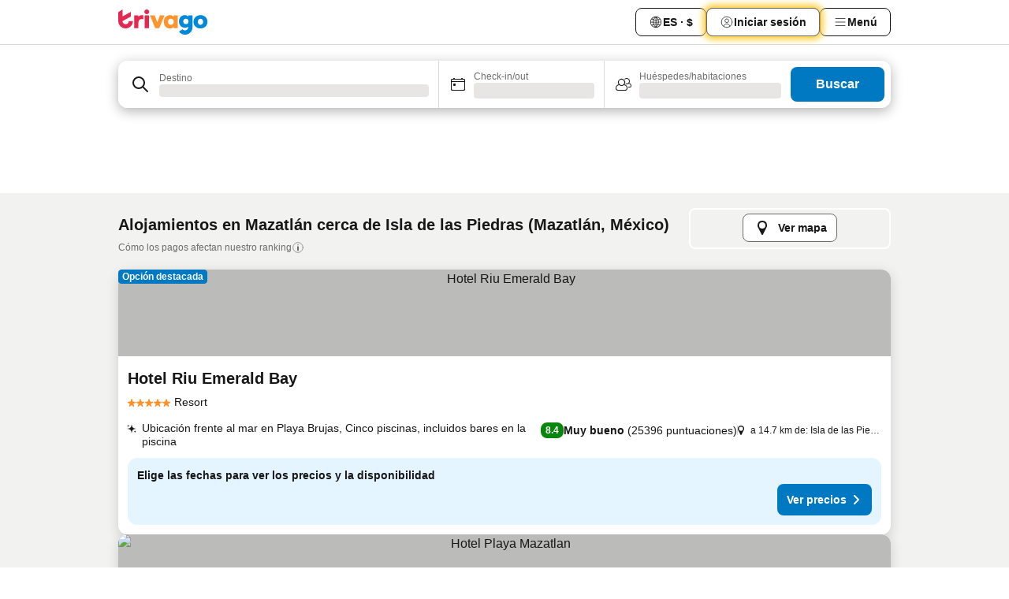

--- FILE ---
content_type: text/javascript
request_url: https://www.trivago.cl/_next/static/-Li802F04zpEi-J7u9Ql1/_buildManifest.js
body_size: 3277
content:
self.__BUILD_MANIFEST=function(a,s,e,c,g,t,d,u,n,o,l,i,f,b,r,C,p,h,k,j,y,v,m,_,w,A,I,S,x,B,F,P,q,D,E,L,M,N,T,U,z,G,H,J,K,O,Q,R,V,W,X,Y,Z,$,aa,as,ae,ac,ag,at,ad,au,an,ao,al,ai,af,ab,ar,aC,ap,ah,ak,aj,ay,av){return{__rewrites:{afterFiles:[{has:void 0,source:"/robots.txt",destination:"/api/robots"}],beforeFiles:[],fallback:[]},"/":[c,r,C,S,a,s,e,g,p,b,i,h,x,k,F,j,P,y,v,q,M,W,X,Y,$,aa,"static/chunks/pages/index-b8416d33fb5e9e3d.js"],"/_error":[c,a,x,"static/chunks/9072-eac8a4bf307546e4.js","static/css/e3203bf20f52c414.css","static/chunks/pages/_error-d5c5e29d5a0ca120.js"],"/app":["static/chunks/pages/app-081d7d5bf3e91eff.js"],"/oauth/check":["static/css/a8acb7b54e3d3575.css","static/chunks/pages/oauth/check-4954ed58e538e81a.js"],"/oauth/login":["static/css/5c9c8d2f03095f66.css","static/chunks/pages/oauth/login-b8c420625343e73f.js"],"/[languageCode]":[c,r,C,S,a,s,e,g,p,b,i,h,x,k,F,j,P,y,v,q,M,W,X,Y,$,aa,"static/chunks/pages/[languageCode]-8dbcfe041bee7dd6.js"],"/[languageCode]/acd":[r,a,s,e,t,d,n,h,k,j,y,v,D,as,"static/chunks/pages/[languageCode]/acd-3765e44680b5722f.js"],"/[languageCode]/acd/[slug]":[r,a,s,e,t,d,n,h,k,j,y,v,D,as,"static/chunks/pages/[languageCode]/acd/[slug]-faf12d2cf978dfb0.js"],"/[languageCode]/app":[c,a,"static/css/07986a867edf912e.css","static/chunks/pages/[languageCode]/app-1a3f41479c7bd819.js"],"/[languageCode]/bng":[r,a,h,k,j,y,v,ae,"static/chunks/pages/[languageCode]/bng-d530a673c054cd66.js"],"/[languageCode]/bng/[slug]":[r,a,h,k,j,y,v,ae,"static/chunks/pages/[languageCode]/bng/[slug]-a7de842f249dc9ca.js"],"/[languageCode]/df":[c,r,a,p,i,h,x,k,j,W,X,"static/css/38d8fb0322a3f5cd.css","static/chunks/pages/[languageCode]/df-86d12c6db6c06143.js"],"/[languageCode]/lm":[c,r,S,N,a,s,e,t,g,d,u,p,b,i,h,m,x,k,F,j,P,y,v,T,q,D,U,E,z,ac,G,ag,H,Z,L,at,J,K,ad,O,au,Q,R,V,an,ao,al,ai,"static/chunks/pages/[languageCode]/lm-446796b0cffce662.js"],"/[languageCode]/lm/[slug]":[c,r,S,N,a,s,e,t,g,d,u,p,b,i,h,m,x,k,F,j,P,y,v,T,q,D,U,E,z,ac,G,ag,H,Z,L,at,J,K,ad,O,au,Q,R,V,an,ao,al,ai,"static/chunks/pages/[languageCode]/lm/[slug]-ce3e97bb47772de7.js"],"/[languageCode]/map":[c,r,S,N,a,s,e,g,u,p,b,i,h,x,k,F,j,P,y,v,T,q,D,U,E,z,M,G,af,H,L,J,K,O,Q,R,ab,ar,"static/chunks/pages/[languageCode]/map-0fe4e0d75189a89a.js"],"/[languageCode]/map/[slug]":[c,r,S,N,a,s,e,g,u,p,b,i,h,x,k,F,j,P,y,v,T,q,D,U,E,z,M,G,af,H,L,J,K,O,Q,R,ab,ar,"static/chunks/pages/[languageCode]/map/[slug]-47449cb4c3107018.js"],"/[languageCode]/oar":[s,e,t,g,d,u,o,n,f,l,"static/chunks/pages/[languageCode]/oar-30b95784d474afb4.js"],"/[languageCode]/oar/[slug]":[s,e,t,g,d,u,o,n,f,l,"static/chunks/pages/[languageCode]/oar/[slug]-c9b6c8b041b020e0.js"],"/[languageCode]/odr":[C,s,e,t,g,d,u,o,n,f,l,"static/chunks/pages/[languageCode]/odr-b81e8c262b446b9d.js"],"/[languageCode]/odr/[slug]":[C,s,e,t,g,d,u,o,n,f,l,"static/chunks/pages/[languageCode]/odr/[slug]-8ef072e86a02d077.js"],"/[languageCode]/odra":[C,s,e,t,g,d,u,o,n,f,l,"static/chunks/pages/[languageCode]/odra-4e4f84dda0c9e667.js"],"/[languageCode]/odra/[slug]":[C,s,e,t,g,d,u,o,n,f,l,"static/chunks/pages/[languageCode]/odra/[slug]-99b098374c8b2ff6.js"],"/[languageCode]/odrb":[C,s,e,t,g,d,u,o,n,f,l,"static/chunks/pages/[languageCode]/odrb-263331cb17880f3b.js"],"/[languageCode]/odrb/[slug]":[C,s,e,t,g,d,u,o,n,f,l,"static/chunks/pages/[languageCode]/odrb/[slug]-6fd47cd52daa42aa.js"],"/[languageCode]/odrc":[C,s,e,t,g,d,u,o,n,f,l,"static/chunks/pages/[languageCode]/odrc-594b2c33e50749e3.js"],"/[languageCode]/odrc/[slug]":[C,s,e,t,g,d,u,o,n,f,l,"static/chunks/pages/[languageCode]/odrc/[slug]-105e6efec22a72ae.js"],"/[languageCode]/odrp":[C,s,e,t,g,d,u,o,n,f,l,"static/chunks/pages/[languageCode]/odrp-0d9c26a16d16cbef.js"],"/[languageCode]/odrp/[slug]":[C,s,e,t,g,d,u,o,n,f,l,"static/chunks/pages/[languageCode]/odrp/[slug]-bc32f425e60931fc.js"],"/[languageCode]/odrs":[C,s,e,t,g,d,u,o,n,f,l,"static/chunks/pages/[languageCode]/odrs-01fb1336df472f9b.js"],"/[languageCode]/odrs/[slug]":[C,s,e,t,g,d,u,o,n,f,l,"static/chunks/pages/[languageCode]/odrs/[slug]-b60c7df6cd948d5c.js"],"/[languageCode]/opr":[s,e,t,g,d,u,o,n,f,l,"static/chunks/pages/[languageCode]/opr-9974c9dfc13e0b10.js"],"/[languageCode]/opr/[slug]":[s,e,t,g,d,u,o,n,f,l,"static/chunks/pages/[languageCode]/opr/[slug]-bb45f98f306c52be.js"],"/[languageCode]/osr":["static/chunks/pages/[languageCode]/osr-72d930bb4ff0f523.js"],"/[languageCode]/otr":[C,s,e,t,g,d,u,o,n,f,l,"static/chunks/pages/[languageCode]/otr-099e1fb7b822bbe4.js"],"/[languageCode]/otr/[slug]":[C,s,e,t,g,d,u,o,n,f,l,"static/chunks/pages/[languageCode]/otr/[slug]-0c1313ea25fa01c7.js"],"/[languageCode]/playground":[S,"static/css/7cd6774dfd5eb6bc.css","static/chunks/pages/[languageCode]/playground-1ca449b34fcd6f3a.js"],"/[languageCode]/profile/bookings":[c,a,p,b,i,m,_,w,A,"static/css/4e83a97597970fc4.css","static/chunks/pages/[languageCode]/profile/bookings-de31bf1f244b4076.js"],"/[languageCode]/profile/favorites":[c,a,s,p,b,i,m,_,w,A,"static/chunks/pages/[languageCode]/profile/favorites-e3d718045d5dd61a.js"],"/[languageCode]/profile/favorites/[slug]":[c,aC,a,s,p,b,i,h,m,_,w,A,Z,ap,"static/chunks/6860-4e72d3a90479a19c.js","static/css/5399ab64e65537df.css","static/chunks/pages/[languageCode]/profile/favorites/[slug]-97f0ceb97cc45659.js"],"/[languageCode]/profile/help-and-support":[c,r,aC,a,p,b,i,m,_,w,A,ah,"static/css/cfc3c738c8874b64.css","static/chunks/pages/[languageCode]/profile/help-and-support-0379f901cfc2d643.js"],"/[languageCode]/profile/notifications":[c,a,p,b,i,m,_,w,A,"static/css/4cb45693dd0ffaba.css","static/chunks/pages/[languageCode]/profile/notifications-628e498867a91a27.js"],"/[languageCode]/profile/password-and-security":[c,r,a,p,b,i,m,_,w,A,ak,"static/css/edab03ac7e2635e9.css","static/chunks/pages/[languageCode]/profile/password-and-security-1f98237be4791c08.js"],"/[languageCode]/profile/personal-info":[c,a,p,b,i,m,_,w,A,ah,"static/css/ada78a23426c04be.css","static/chunks/pages/[languageCode]/profile/personal-info-360e5026df5aa3c8.js"],"/[languageCode]/profile/recently-viewed":[c,a,s,p,b,i,h,m,_,F,w,A,Y,ap,"static/css/3b52cf2de679b7e9.css","static/chunks/pages/[languageCode]/profile/recently-viewed-65b66e6b68c436ec.js"],"/[languageCode]/profile/search-preferences":[c,r,a,p,b,i,m,_,w,A,ak,"static/css/155a3da814dd49ce.css","static/chunks/pages/[languageCode]/profile/search-preferences-416e64bfcdec73c5.js"],"/[languageCode]/saa/[accessibilityApps]":[c,a,I,B,"static/chunks/pages/[languageCode]/saa/[accessibilityApps]-75800e9b583fb99a.js"],"/[languageCode]/sas/[accessibility]":[c,a,I,B,"static/chunks/pages/[languageCode]/sas/[accessibility]-720cbf273da83b56.js"],"/[languageCode]/sc/[cookie]":[c,a,I,B,"static/chunks/pages/[languageCode]/sc/[cookie]-35b2f87a926fc49b.js"],"/[languageCode]/scs/[cyberSecurity]":[c,a,I,B,"static/chunks/pages/[languageCode]/scs/[cyberSecurity]-d0ae8a4b87025e29.js"],"/[languageCode]/sitemaps":[s,t,o,aj,l,"static/chunks/pages/[languageCode]/sitemaps-581494a66703abcd.js"],"/[languageCode]/sitemaps/[slug]":[s,t,o,aj,l,"static/chunks/pages/[languageCode]/sitemaps/[slug]-aa7a874635e5cc3d.js"],"/[languageCode]/sl/[legal]":[c,a,I,B,"static/chunks/pages/[languageCode]/sl/[legal]-0651f803dd72e6a2.js"],"/[languageCode]/sp/[privacy]":[c,a,I,B,"static/chunks/pages/[languageCode]/sp/[privacy]-71886e481ba59bb3.js"],"/[languageCode]/sr/[reviewsPolicy]":[c,a,I,B,"static/chunks/pages/[languageCode]/sr/[reviewsPolicy]-401af9e4612c15f9.js"],"/[languageCode]/srl":[r,a,s,e,t,g,d,u,b,i,h,k,j,y,v,E,L,V,ay,av,"static/chunks/pages/[languageCode]/srl-2f24c51f1716dd59.js"],"/[languageCode]/srl/[slug]":[r,a,s,e,t,g,d,u,b,i,h,k,j,y,v,E,L,V,ay,av,"static/chunks/pages/[languageCode]/srl/[slug]-187b53e27497a137.js"],"/[languageCode]/st/[terms]":[c,a,I,B,"static/chunks/pages/[languageCode]/st/[terms]-ba3c6e4d1c87795d.js"],"/[languageCode]/stri/[rating-index]":[c,S,a,I,"static/css/7c873e24bd12ec98.css","static/chunks/pages/[languageCode]/stri/[rating-index]-63c3810c255088f9.js"],"/[languageCode]/survey":["static/chunks/pages/[languageCode]/survey-918a7f31e76f5cd9.js"],"/[languageCode]/survey/[question]":["static/chunks/pages/[languageCode]/survey/[question]-ab1fc50e17355661.js"],sortedPages:["/","/_app","/_error","/app","/oauth/check","/oauth/login","/[languageCode]","/[languageCode]/acd","/[languageCode]/acd/[slug]","/[languageCode]/app","/[languageCode]/bng","/[languageCode]/bng/[slug]","/[languageCode]/df","/[languageCode]/lm","/[languageCode]/lm/[slug]","/[languageCode]/map","/[languageCode]/map/[slug]","/[languageCode]/oar","/[languageCode]/oar/[slug]","/[languageCode]/odr","/[languageCode]/odr/[slug]","/[languageCode]/odra","/[languageCode]/odra/[slug]","/[languageCode]/odrb","/[languageCode]/odrb/[slug]","/[languageCode]/odrc","/[languageCode]/odrc/[slug]","/[languageCode]/odrp","/[languageCode]/odrp/[slug]","/[languageCode]/odrs","/[languageCode]/odrs/[slug]","/[languageCode]/opr","/[languageCode]/opr/[slug]","/[languageCode]/osr","/[languageCode]/otr","/[languageCode]/otr/[slug]","/[languageCode]/playground","/[languageCode]/profile/bookings","/[languageCode]/profile/favorites","/[languageCode]/profile/favorites/[slug]","/[languageCode]/profile/help-and-support","/[languageCode]/profile/notifications","/[languageCode]/profile/password-and-security","/[languageCode]/profile/personal-info","/[languageCode]/profile/recently-viewed","/[languageCode]/profile/search-preferences","/[languageCode]/saa/[accessibilityApps]","/[languageCode]/sas/[accessibility]","/[languageCode]/sc/[cookie]","/[languageCode]/scs/[cyberSecurity]","/[languageCode]/sitemaps","/[languageCode]/sitemaps/[slug]","/[languageCode]/sl/[legal]","/[languageCode]/sp/[privacy]","/[languageCode]/sr/[reviewsPolicy]","/[languageCode]/srl","/[languageCode]/srl/[slug]","/[languageCode]/st/[terms]","/[languageCode]/stri/[rating-index]","/[languageCode]/survey","/[languageCode]/survey/[question]"]}}("static/chunks/5781-0f48921a9a283d68.js","static/chunks/9476-5fc2c9bec706c851.js","static/chunks/555-caa6f5bbc02deae6.js","static/chunks/1664-784d61abb2b590b3.js","static/chunks/2543-d8db15c6e7bd3151.js","static/chunks/2279-153eb24020755418.js","static/chunks/2005-88ed6825e9f7ea41.js","static/chunks/8498-09a0da877b178b34.js","static/chunks/7880-88dbbf24a670fce7.js","static/chunks/6268-2ec337c6060b58b0.js","static/css/734bf65489cec8cb.css","static/chunks/1760-4d923b7e7abc8c9f.js","static/chunks/605-be11dd78fe6b7ac7.js","static/chunks/3743-9f70c60deb8efbaf.js","static/chunks/8388-676b2d96dc593c57.js","static/chunks/6345-99dd85fbcca3194d.js","static/chunks/1366-60e65f130f6f5481.js","static/chunks/8707-c26c59e946df739a.js","static/chunks/7703-f5bdae3ef6fd3136.js","static/chunks/490-131b0ba2ac867f4f.js","static/css/d008bb567b4ae6e1.css","static/chunks/7657-0dab9f839dcf52d3.js","static/chunks/4001-81aaf16582da4d34.js","static/chunks/3082-a1f133be4a3de7bc.js","static/css/88b73828903c1e07.css","static/chunks/5615-a6d94b178393673b.js","static/chunks/4815-7ba3fc65a2fe9786.js","static/chunks/3969-5a372c2a282af5f5.js","static/chunks/5262-4c26fc69878bf1d9.js","static/css/c8f3e3f2deafa525.css","static/chunks/1788-9c81810379e90484.js","static/chunks/8446-bada6c4bb4938461.js","static/chunks/2855-67fed6b99095662b.js","static/chunks/1066-cd0e195a575fee23.js","static/chunks/784-6a20d89a2785e52d.js","static/chunks/7468-9e0078507b202f93.js","static/chunks/6565-97e94722f45b4af1.js","static/chunks/4949-a7de8f9ecb7dd5bf.js","static/chunks/3420-392debe9481e1f88.js","static/chunks/2103-58c3735b85965b3f.js","static/chunks/5394-ce7a330db82c12bb.js","static/chunks/3607-6ac07dcda2e6f53d.js","static/chunks/692-e6395e5c4eed6620.js","static/css/26da22b144d9d71c.css","static/css/bea9fe1af3aec208.css","static/css/c2216961fef12bf3.css","static/css/b934136c9eafd90a.css","static/chunks/3857-93d516badf4bc42b.js","static/chunks/856-a1f10f4534f7ac4f.js","static/css/6fa129fcb40b0f67.css","static/chunks/8859-8714feae22f060bd.js","static/chunks/1934-a3ca6fa76b34ef74.js","static/chunks/8609-3233e576cdbaf230.js","static/css/60e2cb8896f8a764.css","static/chunks/8368-4c80f8e416a339d6.js","static/chunks/1282-34462787ea285b3d.js","static/chunks/8664-ca2d860e8afacb75.js","static/chunks/92-8aa9fdacc2420165.js","static/chunks/2729-6246c7a814948800.js","static/chunks/5368-af3adac37ccbd579.js","static/chunks/7164-32e3a8358f4f8eb2.js","static/chunks/1286-59e33b5f75d38858.js","static/chunks/9262-c67106a7b075e41a.js","static/chunks/6437-0e82bed04104b1a2.js","static/css/897767b9bcdca4a3.css","static/chunks/8447-fd73c7fa999a7913.js","static/chunks/8331-541f1195add981c9.js","static/chunks/6955-abe514ae4d67ac20.js","static/css/4f38c8cd3a5482a5.css","static/chunks/5675-04a2f50fc87cb2bb.js","static/chunks/7655-c19fb810c84a3945.js","static/chunks/4484-b3bc650848a98cd2.js","static/chunks/1900-13877a408ef6d5cb.js","static/chunks/2004-da709c4b159a7ebc.js","static/chunks/6006-e337f062a0234103.js","static/css/0f811a5b2a500e1e.css"),self.__BUILD_MANIFEST_CB&&self.__BUILD_MANIFEST_CB();

--- FILE ---
content_type: text/javascript
request_url: https://www.trivago.cl/_next/static/chunks/webpack-0486a19ade27a140.js
body_size: 8051
content:
try{let e="undefined"!=typeof window?window:"undefined"!=typeof global?global:"undefined"!=typeof globalThis?globalThis:"undefined"!=typeof self?self:{},a=(new e.Error).stack;a&&(e._sentryDebugIds=e._sentryDebugIds||{},e._sentryDebugIds[a]="481b6a09-e6ac-4ee9-9d1f-932842101200",e._sentryDebugIdIdentifier="sentry-dbid-481b6a09-e6ac-4ee9-9d1f-932842101200")}catch(e){}("undefined"!=typeof window?window:"undefined"!=typeof global?global:"undefined"!=typeof globalThis?globalThis:"undefined"!=typeof self?self:{}).SENTRY_RELEASE={id:"7602f72f"},function(){"use strict";var e,a,c,f,d,b,t,n,r,s,i,o,u={},l={};function h(e){var a=l[e];if(void 0!==a)return a.exports;var c=l[e]={id:e,loaded:!1,exports:{}},f=!0;try{u[e].call(c.exports,c,c.exports,h),f=!1}finally{f&&delete l[e]}return c.loaded=!0,c.exports}h.m=u,e=[],h.O=function(a,c,f,d){if(c){d=d||0;for(var b=e.length;b>0&&e[b-1][2]>d;b--)e[b]=e[b-1];e[b]=[c,f,d];return}for(var t=1/0,b=0;b<e.length;b++){for(var c=e[b][0],f=e[b][1],d=e[b][2],n=!0,r=0;r<c.length;r++)t>=d&&Object.keys(h.O).every(function(e){return h.O[e](c[r])})?c.splice(r--,1):(n=!1,d<t&&(t=d));if(n){e.splice(b--,1);var s=f();void 0!==s&&(a=s)}}return a},h.n=function(e){var a=e&&e.__esModule?function(){return e.default}:function(){return e};return h.d(a,{a:a}),a},c=Object.getPrototypeOf?function(e){return Object.getPrototypeOf(e)}:function(e){return e.__proto__},h.t=function(e,f){if(1&f&&(e=this(e)),8&f||"object"==typeof e&&e&&(4&f&&e.__esModule||16&f&&"function"==typeof e.then))return e;var d=Object.create(null);h.r(d);var b={};a=a||[null,c({}),c([]),c(c)];for(var t=2&f&&e;"object"==typeof t&&!~a.indexOf(t);t=c(t))Object.getOwnPropertyNames(t).forEach(function(a){b[a]=function(){return e[a]}});return b.default=function(){return e},h.d(d,b),d},h.d=function(e,a){for(var c in a)h.o(a,c)&&!h.o(e,c)&&Object.defineProperty(e,c,{enumerable:!0,get:a[c]})},h.f={},h.e=function(e){return Promise.all(Object.keys(h.f).reduce(function(a,c){return h.f[c](e,a),a},[]))},h.u=function(e){return 1231===e?"static/chunks/1231-925305f61517a796.js":8388===e?"static/chunks/8388-676b2d96dc593c57.js":5781===e?"static/chunks/5781-0f48921a9a283d68.js":5494===e?"static/chunks/5494-f40bd8982c07cd6c.js":3565===e?"static/chunks/3565-6f85da4abddb7231.js":3969===e?"static/chunks/3969-5a372c2a282af5f5.js":1366===e?"static/chunks/1366-60e65f130f6f5481.js":5262===e?"static/chunks/5262-4c26fc69878bf1d9.js":1788===e?"static/chunks/1788-9c81810379e90484.js":8446===e?"static/chunks/8446-bada6c4bb4938461.js":3420===e?"static/chunks/3420-392debe9481e1f88.js":2855===e?"static/chunks/2855-67fed6b99095662b.js":2103===e?"static/chunks/2103-58c3735b85965b3f.js":784===e?"static/chunks/784-6a20d89a2785e52d.js":5394===e?"static/chunks/5394-ce7a330db82c12bb.js":6565===e?"static/chunks/6565-97e94722f45b4af1.js":92===e?"static/chunks/92-8aa9fdacc2420165.js":2729===e?"static/chunks/2729-6246c7a814948800.js":8331===e?"static/chunks/8331-541f1195add981c9.js":7164===e?"static/chunks/7164-32e3a8358f4f8eb2.js":9262===e?"static/chunks/9262-c67106a7b075e41a.js":1664===e?"static/chunks/1664-784d61abb2b590b3.js":1066===e?"static/chunks/1066-cd0e195a575fee23.js":8609===e?"static/chunks/8609-3233e576cdbaf230.js":3082===e?"static/chunks/3082-a1f133be4a3de7bc.js":7703===e?"static/chunks/7703-f5bdae3ef6fd3136.js":3607===e?"static/chunks/3607-6ac07dcda2e6f53d.js":692===e?"static/chunks/692-e6395e5c4eed6620.js":5368===e?"static/chunks/5368-af3adac37ccbd579.js":3743===e?"static/chunks/3743-9f70c60deb8efbaf.js":4001===e?"static/chunks/4001-81aaf16582da4d34.js":1286===e?"static/chunks/1286-59e33b5f75d38858.js":6437===e?"static/chunks/6437-0e82bed04104b1a2.js":5675===e?"static/chunks/5675-04a2f50fc87cb2bb.js":8707===e?"static/chunks/8707-c26c59e946df739a.js":7655===e?"static/chunks/7655-c19fb810c84a3945.js":6860===e?"static/chunks/6860-4e72d3a90479a19c.js":9072===e?"static/chunks/9072-eac8a4bf307546e4.js":6955===e?"static/chunks/6955-abe514ae4d67ac20.js":"static/chunks/"+(({1189:"web-vitals-tracker",1897:"d904c7bf",1991:"mobile-dev-tool",1996:"desktop-dev-tool",3714:"fec483df"})[e]||e)+"."+({102:"fdc9ce913fb615aa",137:"9b2719bd31386dce",151:"6532a0fc6639f7b3",190:"89de0f34b31242af",191:"175fba100002a2ae",192:"9baf2075a327b856",296:"ba72fdf9cca298ba",338:"950639fc92cbe339",349:"747c28333ec915be",554:"3c75d6a90957af63",557:"cff67cdbb0ebb411",562:"2f947e261a27f879",572:"cc8d135568fb3bf0",582:"37866b61ebb224c0",656:"bf448f9d8bbbe9c5",712:"09397c3bd2a035ad",778:"c49cf377b3e5e9ad",790:"39223bc7e977086a",810:"5c52fe27d4ee9a3c",821:"0a3b396f8cb90b1f",849:"3a4d2616d74f7d51",890:"7cedfc83c152feaa",1049:"9286ca2087d30397",1123:"b194b50982cb658a",1154:"229fc3375ddc88a9",1189:"3e25793b866f1398",1206:"85686fad77dbec3d",1207:"6a7a503d992d425b",1359:"4672057b0204ff10",1361:"29cca475d2b02aec",1426:"18117edb292e16af",1440:"79142cfb6718bae5",1444:"a4c060bbc36e8c04",1490:"9950cd1f9cee710e",1669:"dca828d606943313",1680:"96890e646868605e",1688:"d8bd640075c0dc2d",1764:"37fa9ec923510615",1874:"c600ca5b57afb5e5",1897:"fe982ff87ba760e0",1968:"3cae3937a0cb1de2",1991:"ccc47daa82bbed41",1996:"e341d06e1a82f7d7",2036:"760a9f1f05e50062",2042:"f24618ac530801b4",2105:"54db3d1404cda8ed",2127:"5289d54531731b56",2148:"80da4c8dce52ef7a",2169:"e4f121b53f6a0027",2179:"d682f4b1e53c3f8e",2235:"95e54b32a766e4ea",2239:"e2afcaecf39f4b16",2254:"a7f67baf08f82e49",2278:"a69c19e5f2a3418b",2287:"261fa3aff8d52312",2319:"a5fe25300e4699a4",2333:"8e909438fcd9ca9c",2348:"568c1789413dee0f",2358:"80ba0264ad634998",2433:"44343ec7539a3691",2442:"96cdea8a073a38ec",2531:"5ba9e346bf7aa45b",2553:"a52497251e5cdf5f",2591:"2ee91c08693c9d3d",2921:"19076f6260b32611",2933:"1ee0414767f21573",3038:"4d348fa145e8b732",3050:"bac05d9220ccb672",3054:"b2f56ccd17116df6",3055:"fc75852954a614be",3121:"cdd3427097666ae8",3122:"bf219d30f667288a",3168:"2a752e09659877c9",3183:"0d5ef47366e5a97a",3294:"b5592be924424dc3",3299:"722ab16035874b78",3318:"7786e95264c51f4a",3402:"1bb7f2e4c1156acb",3422:"78e9216a3002be8c",3426:"2e9305e75a23a762",3591:"8acc89d86cc1a8fe",3601:"57ace6c394ffc7e3",3625:"d80b2a94bdc87c71",3686:"dbd0894b584b6aac",3714:"6cbacc74c16099b1",3755:"ca4b5e97f2d263e0",3757:"fd00b1268a3cad58",3793:"ca8a348c13186bd5",3812:"23bfec23a039e5e6",3893:"5f453f40930e6b83",3912:"059a4c31edc3b3d0",3947:"de903954b5f76485",3974:"6c881fccf8541f62",3991:"a50c9dab8c37230a",3997:"a7c2fe03a1de30b4",4015:"12731fbde19a50d6",4051:"15b9323ef3a90462",4068:"a141a81b8c271cd0",4108:"35fa5a7053aa6eea",4110:"af07981876006431",4143:"12bceb7ab2fa9ba4",4171:"ee97b61662be443a",4186:"763dcb0f0d0d7bb4",4202:"02b34f27c308a0e6",4223:"6d90bedc6cc39aeb",4232:"4663aecba9072e5b",4287:"8896d3c3fdb967cf",4305:"280342b55f9ba65e",4328:"6e327846e8406864",4362:"6099e2b34e3b2716",4387:"bd5a844325ff2c9b",4422:"f58da826d54867e0",4455:"10d6bf61a5653326",4456:"c5072ed6fde4b02d",4603:"d330736314b2f275",4621:"fbe3cc5afd9dce3e",4630:"d042f1e16980d60f",4761:"8c8ecaf558474129",4763:"e3a99b15125dcc2e",4779:"ccc2e694e0942fe7",4816:"d15ba394feebe185",4838:"e0e553551e15eda7",4872:"425f5ac408ead7cf",4875:"12c23eab7eef3dab",4892:"3afe496f4da48078",4914:"b6d7a53db13a72e5",4916:"47758843ef2dd09c",4927:"95f52d91fa9baf61",4943:"a2d4165987165c48",4951:"e8e1bf05ad68f727",4972:"286405c4beb1db3c",4998:"d872ddc4d8ca2792",5061:"28af86fcc091bb2e",5092:"4f29744be50acd4d",5155:"bbaf6655955ec195",5161:"071f0640140831e8",5191:"9178f4650b2b218f",5197:"889b4b8961bd6fda",5247:"e5ccd03a463942b6",5266:"2aeae9537c507584",5267:"195f0b2605b2b849",5384:"4e4c302610661758",5439:"676326bd391362a9",5594:"cb8f771c17e54bfc",5701:"7bd715e0ea411bce",5733:"723bafc0193f69f6",5782:"f65c18f03ca1e7bb",5791:"3fcf91ab1cade73c",5830:"1e5d1595aef8ea6c",5833:"568f51b63d4dfc98",5896:"e97518e93ab8289a",5902:"288f9f17c396f932",5913:"158ae7fce97f0c89",5938:"999e536c4fcfc8dd",5992:"4acf213b3a5143a2",6062:"1958f083f77dd78d",6120:"aa170d7d9974805f",6189:"e26746b397a8826c",6217:"42bed3a7d002e23b",6385:"6ecbc58ada98645d",6386:"ae2777e1ff1f374f",6387:"bea34b44617d45d1",6429:"516a115dcd5062f5",6575:"448797a8fbf55ab5",6581:"3380744e999054ac",6655:"50cf00a6836d7190",6725:"789eaa6df3914656",6738:"bb27c443c732a646",6883:"e7f066e2c74eb14f",6931:"3c43e203b35ac997",7064:"8e87beb3de139ab2",7075:"0f122faa7560625c",7120:"583fba89cd01922c",7125:"4a973e878c97d004",7186:"c97e0c7ad94a7829",7284:"b45352f2e6078701",7366:"ebe16b329819618e",7462:"c6789f91461428b0",7512:"3fd37dced8216865",7528:"585a13c65818a31a",7552:"dbfee0bb0cc4cb4a",7605:"9ced346413669ba3",7750:"060553b798ac8a20",7812:"fb5b679ebc09c4a6",7838:"1951a508a274aa29",7891:"8463e16152a4acbb",7893:"1e1ee3144907478a",7923:"5618983311b57e43",8015:"70920af7e8715533",8017:"3f7d621a91dab968",8029:"4024ed86e64af7a8",8031:"1a8f8f8decfd1c71",8050:"d761fb86affef8bd",8117:"9f005b9dc9f4b7cf",8200:"67cbc887373805ab",8236:"5867a2a5dc4cc3b1",8444:"d0cf78e60d25e966",8445:"56f00f77aaea0a7c",8472:"029c0b46595dd727",8497:"6a3a866aa15111ec",8595:"60190a07c4024881",8615:"08b450b19fd5b1bc",8617:"ff6c46958f869ee7",8649:"9abef020e37e712d",8653:"9f31329745f0fd47",8685:"3e86d90f11aaad8a",8726:"859ad9ff69fbc092",8730:"537a5915d50d6c74",8797:"636cfe54f56232d1",8817:"2ff011982a010c0e",8819:"748ac448b760d33d",8822:"b85927f83546e81f",8823:"020bda93f4653996",8959:"930313679fd7379a",8969:"5e495d60cdaa504b",8981:"8738a1413ba02b35",8991:"54b229f4e9f8b968",9005:"1e5382a65fb50121",9021:"32a0b945902545bd",9025:"532a7f70125bb02a",9032:"092692096532a697",9045:"f0094a8c6c0cc350",9068:"f9e29a812cf2d61b",9116:"91fdc4c460e31820",9127:"b5e77284c55c3eee",9192:"cbd9b867979c7490",9266:"5a36cf4e7f2386bb",9305:"04d8eaf780878bb9",9460:"c1763bea28be4b71",9493:"f13ca65dd302ef5f",9518:"8eb434a5fe1068b9",9607:"547d9aed68dbd55b",9747:"60f856dbe3e60a4d",9780:"5be59e5c68ea8d0e",9823:"b299a5abc1de3ca0",9837:"9a502e971d6253e7",9842:"84406bd8c2bd4336",9896:"68ded7246254e821",9915:"51a6016c47dd3a2f",9979:"55af1963d6178ae8"})[e]+".js"},h.miniCssF=function(e){return"static/css/"+({102:"53fcd9031b8c00f8",190:"686e366f1e7154f8",191:"7360f2594c18afe6",192:"9e8e70dc4ef3ea40",296:"c217b3c7821f792b",554:"13e8cf3c94ab0baa",557:"207cdbecaf70d083",562:"3617e5ff17be735f",582:"1ad78397023e7d59",656:"dc659792ba6ac9d4",712:"a5a7a375e16dcd74",821:"042816e56351376d",849:"767d937559bb695f",890:"e1ca5693094fa54e",1123:"2694eb7af1cd20e1",1154:"596766b9d51c42f9",1206:"24156087cb981056",1207:"6e286dc99197c8ed",1231:"26da22b144d9d71c",1440:"1de7224cce4fbe2d",1669:"b5a248b980ddf6f2",1688:"dc6b6a1003e80c73",1874:"128d0acba64a6c42",1968:"4dbcbfab826f2e09",2036:"509db4f8c9bf6c3a",2042:"22a43875cf679091",2105:"81895cae8fc11e3a",2148:"a5ceae33ceec70ad",2179:"c732ae144d68da4b",2235:"9b98b1bed1242946",2239:"3b1598229e4c8015",2254:"fa9f80a1d47da12c",2278:"fbff3d9de8e20be8",2333:"42d1eff93df43bde",2433:"8e7025bb051574a2",2442:"761fef580b020eac",2531:"73ef6bc870938182",2553:"f2e924b2fd3db9d8",2591:"227f98cc2523a9f2",3054:"579e5fbc84a9b217",3183:"e314799751b0f903",3299:"8235a91921e6044a",3565:"c2216961fef12bf3",3591:"85f65d104b63bdf2",3601:"b95b3b85f502c7b9",3625:"f463ef86d9f92923",3686:"2f55efdf1db285f6",3755:"85f8154bc366fe88",3947:"2da15d3fc11e0d55",3991:"9f5c803b3a9d637f",4051:"ed8163f4ff724818",4068:"3339d21facd8340d",4223:"5f0522f1d06f27c9",4232:"e772ac3cdebb128d",4287:"50c6d9274b0910c7",4328:"a97775d0f18c91ef",4387:"8610fad55f7c8eaa",4422:"76f0e64be495e3f2",4456:"a6f8157b28af2e9d",4763:"6918b29dd5cbe300",4875:"d89e0216a164a7ff",4892:"369504f4b1dd9222",4914:"bccf0de0402e09fa",4916:"9d86bff595b1a5be",4951:"7d575dcbcffea612",4972:"d4bc3e8c11abc913",5092:"a26b3541052fbff1",5161:"bbebc8b5b70c5239",5197:"995613c912bc64be",5267:"3879894173743c29",5494:"bea9fe1af3aec208",5782:"c900eb324dcaaa9b",5830:"314a1a08b4a24fa6",5896:"20f4cf1e90dfa09f",5992:"f62db865faea0471",6189:"4318715a8e9f0fa3",6581:"148de93b5bfa6729",6655:"115a453a8986483e",6738:"c4dfd157e7685bb0",7075:"9fec2bad3c50d88f",7125:"a470619ee86b6b70",7284:"4a3aad6c20ff9532",7552:"ab4442151d5d63a7",7812:"e764d1457cf0c5bd",7838:"f6cf87a31f2d1414",8031:"317fde8b571e31aa",8050:"056491bab170ef55",8117:"ce469f4299be6fba",8236:"f421dcbd47a850f1",8497:"e889c0641698f7df",8617:"66b674c21abba4af",8726:"aec539e230f426ad",8817:"b7059f9faef12c8f",8819:"e3ea19bbf9dc1bf8",8969:"f1ecb97288728efd",8981:"aaef034b396b01b3",8991:"9ed7f8296e77defe",9021:"67a4130e4198846b",9032:"0287d7b11f57182b",9045:"c10adf11d5b87caf",9493:"f1e70b4c651ffa2a",9607:"51032d3d56f8850d",9823:"ddbe147e9b94d080",9837:"2517307d1ca4a3d5",9915:"ea603b2a05e39ba8",9979:"5e41ab0956b97fc3"})[e]+".css"},h.g=function(){if("object"==typeof globalThis)return globalThis;try{return this||Function("return this")()}catch(e){if("object"==typeof window)return window}}(),h.o=function(e,a){return Object.prototype.hasOwnProperty.call(e,a)},f={},d="_N_E:",h.l=function(e,a,c,b){if(f[e]){f[e].push(a);return}if(void 0!==c)for(var t,n,r=document.getElementsByTagName("script"),s=0;s<r.length;s++){var i=r[s];if(i.getAttribute("src")==e||i.getAttribute("data-webpack")==d+c){t=i;break}}t||(n=!0,(t=document.createElement("script")).charset="utf-8",t.timeout=120,h.nc&&t.setAttribute("nonce",h.nc),t.setAttribute("data-webpack",d+c),t.src=h.tu(e)),f[e]=[a];var o=function(a,c){t.onerror=t.onload=null,clearTimeout(u);var d=f[e];if(delete f[e],t.parentNode&&t.parentNode.removeChild(t),d&&d.forEach(function(e){return e(c)}),a)return a(c)},u=setTimeout(o.bind(null,void 0,{type:"timeout",target:t}),12e4);t.onerror=o.bind(null,t.onerror),t.onload=o.bind(null,t.onload),n&&document.head.appendChild(t)},h.r=function(e){"undefined"!=typeof Symbol&&Symbol.toStringTag&&Object.defineProperty(e,Symbol.toStringTag,{value:"Module"}),Object.defineProperty(e,"__esModule",{value:!0})},h.nmd=function(e){return e.paths=[],e.children||(e.children=[]),e},h.tt=function(){return void 0===b&&(b={createScriptURL:function(e){return e}},"undefined"!=typeof trustedTypes&&trustedTypes.createPolicy&&(b=trustedTypes.createPolicy("nextjs#bundler",b))),b},h.tu=function(e){return h.tt().createScriptURL(e)},h.p="/_next/",t=function(e,a,c,f){var d=document.createElement("link");return d.rel="stylesheet",d.type="text/css",d.onerror=d.onload=function(b){if(d.onerror=d.onload=null,"load"===b.type)c();else{var t=b&&("load"===b.type?"missing":b.type),n=b&&b.target&&b.target.href||a,r=Error("Loading CSS chunk "+e+" failed.\n("+n+")");r.code="CSS_CHUNK_LOAD_FAILED",r.type=t,r.request=n,d.parentNode.removeChild(d),f(r)}},d.href=a,document.head.appendChild(d),d},n=function(e,a){for(var c=document.getElementsByTagName("link"),f=0;f<c.length;f++){var d=c[f],b=d.getAttribute("data-href")||d.getAttribute("href");if("stylesheet"===d.rel&&(b===e||b===a))return d}for(var t=document.getElementsByTagName("style"),f=0;f<t.length;f++){var d=t[f],b=d.getAttribute("data-href");if(b===e||b===a)return d}},r={2272:0},h.f.miniCss=function(e,a){r[e]?a.push(r[e]):0!==r[e]&&({102:1,190:1,191:1,192:1,296:1,554:1,557:1,562:1,582:1,656:1,712:1,821:1,849:1,890:1,1123:1,1154:1,1206:1,1207:1,1231:1,1440:1,1669:1,1688:1,1874:1,1968:1,2036:1,2042:1,2105:1,2148:1,2179:1,2235:1,2239:1,2254:1,2278:1,2333:1,2433:1,2442:1,2531:1,2553:1,2591:1,3054:1,3183:1,3299:1,3565:1,3591:1,3601:1,3625:1,3686:1,3755:1,3947:1,3991:1,4051:1,4068:1,4223:1,4232:1,4287:1,4328:1,4387:1,4422:1,4456:1,4763:1,4875:1,4892:1,4914:1,4916:1,4951:1,4972:1,5092:1,5161:1,5197:1,5267:1,5494:1,5782:1,5830:1,5896:1,5992:1,6189:1,6581:1,6655:1,6738:1,7075:1,7125:1,7284:1,7552:1,7812:1,7838:1,8031:1,8050:1,8117:1,8236:1,8497:1,8617:1,8726:1,8817:1,8819:1,8969:1,8981:1,8991:1,9021:1,9032:1,9045:1,9493:1,9607:1,9823:1,9837:1,9915:1,9979:1})[e]&&a.push(r[e]=new Promise(function(a,c){var f=h.miniCssF(e),d=h.p+f;if(n(f,d))return a();t(e,d,a,c)}).then(function(){r[e]=0},function(a){throw delete r[e],a}))},h.b=document.baseURI||self.location.href,s={2272:0,1231:0,5494:0,3565:0},h.f.j=function(e,a){var c=h.o(s,e)?s[e]:void 0;if(0!==c){if(c)a.push(c[2]);else if(/^(1(2(06|07|31)|9([012]|68)|02|123|154|440|669|688|874)|2(1(05|48|79)|2(35|39|54|72|78)|5(31|53|91)|[04]42|[34]33|036|96)|3(6(01|25|86)|[59]91|054|183|299|565|755|947)|4(2(23|32|87)|9(14|16|51|72)|051|068|328|387|422|456|763|875|892)|5(8(2|30|96)|(09|6|78|99)2|(19|26|5)7|161|494|54)|6(189|56|581|655|738)|7(12(|5)|075|284|552|812|838)|8(49(|7)|81[79]|9(0|69|81|91)|[16]17|031|050|21|236|726)|9(0(21|32|45)|493|607|823|837|915|979))$/.test(e))s[e]=0;else{var f=new Promise(function(a,f){c=s[e]=[a,f]});a.push(c[2]=f);var d=h.p+h.u(e),b=Error();h.l(d,function(a){if(h.o(s,e)&&(0!==(c=s[e])&&(s[e]=void 0),c)){var f=a&&("load"===a.type?"missing":a.type),d=a&&a.target&&a.target.src;b.message="Loading chunk "+e+" failed.\n("+f+": "+d+")",b.name="ChunkLoadError",b.type=f,b.request=d,c[1](b)}},"chunk-"+e,e)}}},h.O.j=function(e){return 0===s[e]},i=function(e,a){var c,f,d=a[0],b=a[1],t=a[2],n=0;if(d.some(function(e){return 0!==s[e]})){for(c in b)h.o(b,c)&&(h.m[c]=b[c]);if(t)var r=t(h)}for(e&&e(a);n<d.length;n++)f=d[n],h.o(s,f)&&s[f]&&s[f][0](),s[f]=0;return h.O(r)},(o=self.webpackChunk_N_E=self.webpackChunk_N_E||[]).forEach(i.bind(null,0)),o.push=i.bind(null,o.push.bind(o))}();
//# sourceMappingURL=webpack-0486a19ade27a140.js.map

--- FILE ---
content_type: text/javascript
request_url: https://www.trivago.cl/_next/static/chunks/2005-88ed6825e9f7ea41.js
body_size: 4868
content:
try{let I="undefined"!=typeof window?window:"undefined"!=typeof global?global:"undefined"!=typeof globalThis?globalThis:"undefined"!=typeof self?self:{},_=(new I.Error).stack;_&&(I._sentryDebugIds=I._sentryDebugIds||{},I._sentryDebugIds[_]="85d78aef-58f5-402a-a013-a8de2541ac61",I._sentryDebugIdIdentifier="sentry-dbid-85d78aef-58f5-402a-a013-a8de2541ac61")}catch(I){}("undefined"!=typeof window?window:"undefined"!=typeof global?global:"undefined"!=typeof globalThis?globalThis:"undefined"!=typeof self?self:{}).SENTRY_RELEASE={id:"7602f72f"};"use strict";(self.webpackChunk_N_E=self.webpackChunk_N_E||[]).push([[2005],{49261:function(I,_,E){E.d(_,{pf:function(){return T},uf:function(){return H}});let[T,e,H]=(0,E(48087).I)()},32005:function(I,_,E){E.d(_,{W:function(){return a}});var T=E(49261),e=E(10710),H=E(80837),L=E(32782);function A(I,_,E){return{pageId:E?L.s_.ACD_HOTEL_HIGHLIGHT_VISIBLE:L.s_.HOTEL_HIGHLIGHT_VISIBLE,reference:L.n2.HIGHLIGHT_VISIBLE,details:[{key:L.wj.HOTEL_HIGHLIGHT_ITEM_ID,value:I},{key:L.wj.HIGHLIGHT_IMAGE_MAPPING,value:_}]}}function n(I){return{pageId:L.s_.HOTEL_HIGHLIGHT_SEEN,details:[{key:L.wj.HOTEL_HIGHLIGHT_ITEM_ID,value:I}]}}function O(I){let{accommodationId:_,tab:E,isExpanded:T}=I,H=L.s_.INFO_HIGHLIGHT_INTERACTION,A=T?L.zK.INFO_HOTEL_HIGHLIGHTS_COLLAPSE:L.zK.INFO_HOTEL_HIGHLIGHTS_EXPAND;return E===e.Kg.REVIEW&&(H=L.s_.REVIEW_HIGHLIGHT_INTERACTION,A=T?L.tp.REVIEW_HOTEL_HIGHLIGHTS_COLLAPSE:L.tp.REVIEW_HOTEL_HIGHLIGHTS_EXPAND),{pageId:H,reference:A,details:[{key:L.wj.HOTEL_HIGHLIGHT_ITEM_ID,value:_}]}}function S(I){return{pageId:L.s_.OVERVIEW_HIGHLIGHT_INTERACTION,reference:L.Ro.OVERVIEW_HOTEL_HIGHLIGHTS_DISCLAIMER,details:[{key:L.wj.HOTEL_HIGHLIGHT_ITEM_ID,value:I}]}}function t(I,_){return{pageId:L.s_.HIGHLIGHTS_WITH_IMAGES_AVAILABLE,reference:L.Uz.INFO,details:[{key:L.wj.HOTEL_HIGHLIGHT_ITEM_ID,value:I.id},{key:L.wj.HIGHLIGHT_IMAGE_MAPPING,value:_}]}}function N(I,_){return{pageId:L.s_.HIGHLIGHT_IMAGES_INTERACTION,reference:I.id,details:_?[{key:L.fr.HIGHLIGHT_IMAGE_CLICK_KEY,value:L.fr.HIGHLIGHT_IMAGE_CLICK_VALUE}]:[{key:H.hs.SLIDEOUT,value:L.kh.INFO_IMAGES_CLICK}]}}function u(I){return{pageId:L.s_.HIGHLIGHT_IMAGES_INTERACTION,reference:I.id,details:[{key:H.hs.SLIDEOUT,value:L.kh.INFO_SHOW_ALL_PHOTOS_CLICK}]}}function r(I,_){let E=arguments.length>2&&void 0!==arguments[2]&&arguments[2];return{pageId:L.s_.OVERVIEW_HIGHLIGHT_INTERACTION,reference:"next"===_?L.Ro.OVERVIEW_HOTEL_HIGHLIGHTS_NEXT_CLICK:L.Ro.OVERVIEW_HOTEL_HIGHLIGHTS_PREV_CLICK,details:[{key:L.wj.HOTEL_HIGHLIGHT_ITEM_ID,value:I},...E?[{key:L.fr.HIGHLIGHT_INTERACTIONS_KEY,value:L.fr.HIGHLIGHT_INTERACTIONS_VALUE}]:[]]}}function G(I,_){let E=arguments.length>2&&void 0!==arguments[2]&&arguments[2],T={positive:L.zK.INDIVIDUAL_POSITIVE_FEEDBACK_CLICK,negative:L.zK.INDIVIDUAL_NEGATIVE_FEEDBACK_CLICK}[_];return{pageId:L.s_.INFO_HIGHLIGHT_INTERACTION,reference:T,details:[{key:L.wj.HIGHLIGHT_ID,value:I},...E?[{key:L.fr.HIGHLIGHT_INTERACTIONS_KEY,value:L.fr.HIGHLIGHT_INTERACTIONS_VALUE}]:[]]}}function R(I,_){let{additionalFeedbackIds:E,additionalFeedbackText:T}=_,e=[{key:L.wj.HIGHLIGHT_ID,value:I}];return E?.size&&e.push({key:L.wj.HIGHLIGHT_FEEDBACK,value:Array.from(E).join(",")}),T&&e.push({key:L.wj.HIGHLIGHT_FEEDBACK_TEXT,value:T}),{pageId:L.s_.INFO_HIGHLIGHT_INTERACTION,reference:L.zK.INDIVIDUAL_ADDITIONAL_FEEDBACK_SUBMIT,details:e}}function D(I,_){return{pageId:L.s_.OAR_HOTEL_HIGHLIGHTS_VISIBLE,reference:_?L.XR.HAS_IMAGE:L.XR.WITHOUT_IMAGE,details:[{key:L.wj.HOTEL_HIGHLIGHT_ITEM_ID,value:I.id}]}}var C=E(7718),i=E(75529);function a(){let I=(0,i.r)();(0,T.uf)({onHotelHighlightsVisible:I(A),onHotelHighlightsSeen:I(n),onHotelHighlightsToggle:I(O),onInfoSlideoutHighlightsDisclaimerClick:I(S),onInfoTabHighlightsDisclaimerMobileClick:I(C.hF),onInfoTabHighlightsForYouDisclaimerClick:I(C.T$),onHighlightsWithImagesShown:I(t),onHighlightImagesClick:I(N),onHighlightShowAllPhotosCtaClick:I(u),onHighlightsCarouselNavigationClick:I(r),onIndividualHighlightFeedbackClick:I(G),onIndividualHighlightFeedbackSubmit:I(R),onHighlightsShown:I(D)})}},7718:function(I,_,E){E.d(_,{dK:function(){return In},Tl:function(){return IA},DM:function(){return G},jl:function(){return r},IO:function(){return IH},J0:function(){return Ie},ss:function(){return IT},td:function(){return W},FZ:function(){return s},EO:function(){return F},kU:function(){return k},DK:function(){return p},Qt:function(){return U},c8:function(){return g},FB:function(){return IS},mF:function(){return I_},K3:function(){return j},QK:function(){return II},WD:function(){return l},H0:function(){return C},ii:function(){return i},g7:function(){return a},Jn:function(){return f},Ly:function(){return o},JR:function(){return w},o1:function(){return Q},Tj:function(){return IO},aW:function(){return Y},W3:function(){return Z},gZ:function(){return V},kD:function(){return K},gh:function(){return $},q8:function(){return IE},e_:function(){return z},TA:function(){return J},$i:function(){return m},Pj:function(){return d},hF:function(){return q},T$:function(){return x},Ce:function(){return y},S8:function(){return B},av:function(){return h},p0:function(){return IL},Zn:function(){return D},IZ:function(){return X},pq:function(){return M},Nj:function(){return P},Fl:function(){return b},AB:function(){return c},Li:function(){return v},yW:function(){return u},P2:function(){return N},uM:function(){return R}});var T=E(1505),e=E(63933),H=E(80837),L=E(28398),A=E(14356),n=E(90416),O=E(32782),S=E(56637);let t={[T.JI.TONIGHT]:S.iD.QUICK_LINK_TONIGHT,[T.JI.TOMORROW_NIGHT]:S.iD.QUICK_LINK_TOMORROW_NIGHT,[T.JI.THIS_WEEKEND]:S.iD.QUICK_LINK_THIS_WEEKEND,[T.JI.NEXT_WEEKEND]:S.iD.QUICK_LINK_NEXT_WEEKEND};function N(){return{pageId:S.$B.PAGINATION}}function u(I){return{pageId:S.$B.PAGE_CHANGE,reference:I}}function r(I,_){return{pageId:S.$B.BACK_TO_TOP_SEEN,reference:I,details:[{key:n.hu.DESTINATION_NSID,value:_}]}}function G(I,_){return{pageId:S.$B.BACK_TO_TOP_CLICKED,reference:I,details:[{key:n.hu.DESTINATION_NSID,value:_}]}}function R(I){let _=[{key:S.tZ.REQUEST_ID,value:I}],E=function(){let I=new URLSearchParams(window.location.search).get(A.Yg);return I&&""!==I.trim()?I:null}();return E&&_.push({key:S.tZ.TRIVAGO_DEALS_TRACKING_ID,value:E}),{pageId:S.$B.REQUEST_ID,details:_}}function D(I){return{pageId:S.$B.POPULAR_BADGE,details:[{key:S.tZ.ITEM_LIST,value:I}]}}function C(I){return{pageId:S.$B.BETTER_THAN_BRAND,details:[{key:S.tZ.ITEM_LIST,value:I}]}}function i(I){return{pageId:S.$B.BETTER_THAN_BRAND_IMPRESSED,details:[{key:n.v6.ITEM_ID,value:I}]}}function a(I){return{pageId:S.$B.BETTER_THAN_DIRECT,details:[{key:S.tZ.ITEM_LIST,value:I}]}}function f(I){return{pageId:S.$B.BETTER_THAN_DIRECT_IMPRESSED,details:[{key:n.v6.ITEM_ID,value:I}]}}function o(I){return{pageId:S.$B.BOOK_AND_GO_ACCOMMODATION_IDS,details:[{key:S.tZ.ITEM_LIST,value:I}]}}function M(I,_){return{pageId:S.$B.REWARD_RATE_BADGE,reference:I,details:[{key:S.tZ.ITEM_LIST,value:_}]}}function c(I){return{pageId:S.$B.TRIVAGO_MEMBER_DEAL,details:[{key:S.tZ.ITEM_LIST,value:I}]}}function l(I){return{pageId:S.$B.BARGAIN_DEAL,details:[{key:S.tZ.ITEM_LIST,value:I}]}}function d(I){return{pageId:S.$B.HOTEL_OFFER_DEAL,details:[{key:S.tZ.ITEM_LIST,value:I}]}}function B(I){return{pageId:S.$B.PERSONALISED_ITEM,details:[{key:S.tZ.ITEM_LIST,value:I}]}}function V(I){return{pageId:S.$B.DIRECT_RATES_IN_ITEM_LIST,details:[{key:S.tZ.ITEM_LIST,value:I}]}}function P(I){return{pageId:S.$B.SPONSORED_ITEM,reference:I}}function K(I){return{pageId:S.$B.DISTINCT_HOUSE_APARTMENT,details:[{key:S.tZ.ITEM_LIST,value:I}]}}function U(I){let{concepts:_,searchParams:E}=I;return{pageId:S.$B.NO_RESULT,details:[{key:160,value:_},{key:224,value:E}]}}function g(){return{pageId:S.$B.NO_RESULT,details:[{key:551,value:1}]}}function s(){return{pageId:S.$B.AKAMAI_BOT_MANAGER,reference:S.ZD.BLOCKED_REQUEST}}function W(){return{pageId:S.$B.AKAMAI_BOT_MANAGER,reference:S.ZD.CRYPTO_CHALLENGE}}function F(I){return{pageId:S.$B.NO_DEAL_FOR_ITEM_SEARCH,reference:I}}function p(){return{pageId:S.$B.NO_DEAL_FOR_SEM_ITEM_SEARCH_STANDARD_DATES}}function k(){return{pageId:S.$B.NO_DEAL_FOR_SEM_ITEM_SEARCH}}function y(I){return{pageId:S.$B.PARTIAL_RESULT,reference:I}}function v(){return{pageId:S.$B.PARTIAL_RESULT,reference:0}}function h(){return{pageId:S.$B.POLLING_COMPLETED}}function $(){return{pageId:S.$B.ENGLISH_LANGUAGE_SEARCH}}function Z(I,_){return{pageId:S.$B.DATE_SUGGESTIONS_LIST_SHOWN,details:[{key:S.tZ.ALTERNATIVE_DATES,value:I},{key:S.tZ.DESTINATION_NSID,value:(0,e.nV)(_)}]}}function Y(I,_){return{pageId:S.$B.DATE_SUGGESTION_CHOSEN,details:[{key:S.tZ.DATE_SELECTED,value:I},{key:S.tZ.DESTINATION_NSID,value:(0,e.nV)(_)}]}}function w(I){return{pageId:S.$B.FREE_CANCELLATION_DATE,reference:1,details:[{key:S.tZ.ITEM_LIST,value:I}]}}function Q(I){return{pageId:S.$B.CHAMPION_IS_CHEAPEST_DEAL,details:[{key:S.tZ.ITEM_LIST,value:I}]}}function b(I){return{pageId:S.$B.STRIKE_THROUGH_DEAL,details:[{key:S.tZ.DEAL_IDS,value:I}]}}function X(){return{pageId:S.$B.RESULT_LIST_EXPOSURE}}function j(I){return{pageId:S.$B.AT_LEAST_ONE_ITEM_IN_LIST_WITH_HOTEL_HIGHLIGHTS,details:[{key:S.tZ.ITEM_LIST,value:I}]}}function m(I){return{pageId:H.Qy.INFO_SLIDEOUT,details:[{key:S.tZ.SLIDEOUT_SOURCE,value:H.kh.AI_HIGHLIGHTS_ENTRY_POINT}],reference:I}}function z(I){return{pageId:H.Qy.INFO_SLIDEOUT,details:[{key:S.tZ.SLIDEOUT_SOURCE,value:H.kh.AI_HIGHLIGHTS_DISCLAIMER}],reference:I}}function J(I){return[{pageId:O.s_.HOTEL_HIGHLIGHT_DISCLAIMER_INTERACTION,details:[{key:O.wj.HOTEL_HIGHLIGHT_ITEM_ID,value:I}],reference:O.n2.HIGHLIGHT_VISIBLE},{pageId:H.Qy.INFO_SLIDEOUT,details:[{key:S.tZ.SLIDEOUT_SOURCE,value:H.kh.AI_HIGHLIGHTS_DISCLAIMER}],reference:I}]}function q(I){return{pageId:O.s_.INFO_HIGHLIGHT_INTERACTION,details:[{key:O.wj.HOTEL_HIGHLIGHT_ITEM_ID,value:I}],reference:O.zK.INFO_HIGHLIGHT_DISCLAIMER_CLICK}}function x(I){return{pageId:O.s_.INFO_HIGHLIGHT_INTERACTION,details:[{key:O.wj.HOTEL_HIGHLIGHT_ITEM_ID,value:I}],reference:O.zK.INFO_HIGHLIGHT_FOR_YOU_DISCLAIMER_CLICK}}function II(I){return{pageId:S.$B.SUPER_SAVINGS_DEAL,details:[{key:S.tZ.ITEM_LIST,value:I}]}}function I_(I){return{pageId:H.UJ.ITEM_HAS_ROOM_TYPE_DATA,reference:H.u_.HAS_ROOMS_DATA,details:[{key:S.tZ.ITEM_LIST,value:I}]}}function IE(I,_,E,T){return{pageId:S.$B.FENCED_RATE_LOGIN_PROMPT,reference:_,details:[{key:S.tZ.ITEM_LIST,value:I},{key:S.tZ.REQUEST_ID,value:E},{key:S.tZ.DEAL_ID_LIST,value:T}]}}function IT(I){return{pageId:S.$B.CALENDAR_ENTRY_POINT_INTERACTION,reference:S.iD.SELECT_DATES,details:[{key:S.tZ.CALENDAR_ENTRY_POINT_SOURCE,value:I}]}}function Ie(I,_){return{pageId:S.$B.CALENDAR_ENTRY_POINT_INTERACTION,reference:t[I],details:[{key:S.tZ.CALENDAR_ENTRY_POINT_SOURCE,value:_}]}}function IH(){return{pageId:S.$B.CALENDAR_ENTRY_POINT_INTERACTION,reference:S.iD.CLOSE_BUTTON}}function IL(){return{pageId:S.$B.POOL_BEACH_CONCEPTS_APPLIED}}function IA(I){return{pageId:S.$B.ALTERNATIVE_MARKERS_TOGGLE_ON_MAP,reference:I?S.ob.SHOW:S.ob.HIDE}}function In(I,_){let E=arguments.length>2&&void 0!==arguments[2]?arguments[2]:null;return{pageId:S.$B.ACCOMMODATION_LIST_WITH_CDS,details:[{key:L.fF,value:I},{key:L.ux,value:_},{key:L.tX,value:E}]}}function IO(I){return{pageId:S.$B.ITEM_IN_A_NEW_TAB_OPENED,reference:I}}function IS(I){return{pageId:S.$B.ACCOMMODATION_LIST_WITH_AMENITY_BADGES,reference:I.length,details:[{key:S.tZ.ITEM_LIST,value:I.map(I=>I.id).join(",")},{key:S.tZ.AMENITY_BADGES_INFO,value:I.map(I=>{let{id:_,name:E,rating:T}=I;return`${_},${E},${T}`}).join(";")}]}}},56637:function(I,_,E){var T,e,H,L,A,n,O,S,t,N,u,r,G,R,D,C;E.d(_,{$B:function(){return T},ZD:function(){return H},Zu:function(){return S},iD:function(){return L},iY:function(){return A},np:function(){return O},ob:function(){return n},tZ:function(){return e}}),(t=T||(T={}))[t.AKAMAI_BOT_MANAGER=6083]="AKAMAI_BOT_MANAGER",t[t.ALTERNATIVE_MARKERS_TOGGLE_ON_MAP=6590]="ALTERNATIVE_MARKERS_TOGGLE_ON_MAP",t[t.AT_LEAST_ONE_ITEM_IN_LIST_WITH_HOTEL_HIGHLIGHTS=6427]="AT_LEAST_ONE_ITEM_IN_LIST_WITH_HOTEL_HIGHLIGHTS",t[t.BOOK_AND_GO_ACCOMMODATION_IDS=6754]="BOOK_AND_GO_ACCOMMODATION_IDS",t[t.BACK_TO_TOP_CLICKED=6440]="BACK_TO_TOP_CLICKED",t[t.BACK_TO_TOP_SEEN=6441]="BACK_TO_TOP_SEEN",t[t.BETTER_THAN_DIRECT=6733]="BETTER_THAN_DIRECT",t[t.BETTER_THAN_DIRECT_IMPRESSED=6734]="BETTER_THAN_DIRECT_IMPRESSED",t[t.BETTER_THAN_BRAND=6654]="BETTER_THAN_BRAND",t[t.BETTER_THAN_BRAND_IMPRESSED=6652]="BETTER_THAN_BRAND_IMPRESSED",t[t.MORE_FOR_LESS_AVAILABILITY=6742]="MORE_FOR_LESS_AVAILABILITY",t[t.CALENDAR_ENTRY_POINT_INTERACTION=6508]="CALENDAR_ENTRY_POINT_INTERACTION",t[t.CHAMPION_IS_CHEAPEST_DEAL=6369]="CHAMPION_IS_CHEAPEST_DEAL",t[t.DATE_SUGGESTION_CHOSEN=6304]="DATE_SUGGESTION_CHOSEN",t[t.DATE_SUGGESTIONS_LIST_SHOWN=6303]="DATE_SUGGESTIONS_LIST_SHOWN",t[t.DIRECT_RATES_IN_ITEM_LIST=6345]="DIRECT_RATES_IN_ITEM_LIST",t[t.DISTINCT_HOUSE_APARTMENT=6004]="DISTINCT_HOUSE_APARTMENT",t[t.ENGLISH_LANGUAGE_SEARCH=6405]="ENGLISH_LANGUAGE_SEARCH",t[t.FREE_CANCELLATION_DATE=6302]="FREE_CANCELLATION_DATE",t[t.NO_DEAL_FOR_ITEM_SEARCH=2652]="NO_DEAL_FOR_ITEM_SEARCH",t[t.NO_DEAL_FOR_SEM_ITEM_SEARCH=6089]="NO_DEAL_FOR_SEM_ITEM_SEARCH",t[t.NO_DEAL_FOR_SEM_ITEM_SEARCH_STANDARD_DATES=6088]="NO_DEAL_FOR_SEM_ITEM_SEARCH_STANDARD_DATES",t[t.NO_RESULT=2519]="NO_RESULT",t[t.PAGE_CHANGE=2155]="PAGE_CHANGE",t[t.PAGINATION=6516]="PAGINATION",t[t.PARTIAL_RESULT=2571]="PARTIAL_RESULT",t[t.PERSONALISED_ITEM=6644]="PERSONALISED_ITEM",t[t.POLLING_COMPLETED=6044]="POLLING_COMPLETED",t[t.POOL_BEACH_CONCEPTS_APPLIED=6550]="POOL_BEACH_CONCEPTS_APPLIED",t[t.POPULAR_BADGE=2618]="POPULAR_BADGE",t[t.HOTEL_OFFER_DEAL=6718]="HOTEL_OFFER_DEAL",t[t.REQUEST_ID=2481]="REQUEST_ID",t[t.RESULT_LIST_EXPOSURE=6420]="RESULT_LIST_EXPOSURE",t[t.REWARD_RATE_BADGE=2577]="REWARD_RATE_BADGE",t[t.FENCED_RATE_LOGIN_PROMPT=6446]="FENCED_RATE_LOGIN_PROMPT",t[t.SPONSORED_ITEM=2579]="SPONSORED_ITEM",t[t.STRIKE_THROUGH_DEAL=6413]="STRIKE_THROUGH_DEAL",t[t.SUPER_SAVINGS_DEAL=6387]="SUPER_SAVINGS_DEAL",t[t.TRIVAGO_MEMBER_DEAL=6531]="TRIVAGO_MEMBER_DEAL",t[t.VALUE_FOR_MONEY_BADGE=2604]="VALUE_FOR_MONEY_BADGE",t[t.COMPONENT_NOT_AVAILABLE=6648]="COMPONENT_NOT_AVAILABLE",t[t.PRICE_TREND_NOT_AVAILABLE=6650]="PRICE_TREND_NOT_AVAILABLE",t[t.DESCRIPTION_NOT_AVAILABLE=6651]="DESCRIPTION_NOT_AVAILABLE",t[t.ACCOMMODATION_LIST_WITH_CDS=6678]="ACCOMMODATION_LIST_WITH_CDS",t[t.SLIDEOUT_INTERACTION=2255]="SLIDEOUT_INTERACTION",t[t.BARGAIN_DEAL=6492]="BARGAIN_DEAL",t[t.ITEM_IN_A_NEW_TAB_OPENED=6445]="ITEM_IN_A_NEW_TAB_OPENED",t[t.ACCOMMODATION_LIST_WITH_AMENITY_BADGES=6775]="ACCOMMODATION_LIST_WITH_AMENITY_BADGES",(N=e||(e={}))[N.ALTERNATIVE_DATES=648]="ALTERNATIVE_DATES",N[N.CALENDAR_ENTRY_POINT_SOURCE=772]="CALENDAR_ENTRY_POINT_SOURCE",N[N.CLUSTER_ID=576]="CLUSTER_ID",N[N.DATE_SELECTED=649]="DATE_SELECTED",N[N.DEAL_IDS=725]="DEAL_IDS",N[N.DESTINATION_NSID=473]="DESTINATION_NSID",N[N.ITEM_LIST=401]="ITEM_LIST",N[N.ITEM_LIST_POSITIONING=113]="ITEM_LIST_POSITIONING",N[N.REQUEST_ID=193]="REQUEST_ID",N[N.SLIDEOUT_SOURCE=114]="SLIDEOUT_SOURCE",N[N.DEAL_ID_LIST=893]="DEAL_ID_LIST",N[N.TRIVAGO_DEALS_TRACKING_ID=915]="TRIVAGO_DEALS_TRACKING_ID",N[N.AMENITY_BADGES_INFO=916]="AMENITY_BADGES_INFO",(u=H||(H={}))[u.BLOCKED_REQUEST=403]="BLOCKED_REQUEST",u[u.CRYPTO_CHALLENGE=428]="CRYPTO_CHALLENGE",(r=L||(L={}))[r.SELECT_DATES=1]="SELECT_DATES",r[r.QUICK_LINK_TONIGHT=2]="QUICK_LINK_TONIGHT",r[r.QUICK_LINK_TOMORROW_NIGHT=3]="QUICK_LINK_TOMORROW_NIGHT",r[r.QUICK_LINK_THIS_WEEKEND=4]="QUICK_LINK_THIS_WEEKEND",r[r.QUICK_LINK_NEXT_WEEKEND=5]="QUICK_LINK_NEXT_WEEKEND",r[r.CLOSE_BUTTON=6]="CLOSE_BUTTON",(G=A||(A={}))[G.RESULT_LIST=0]="RESULT_LIST",G[G.DEALS_SLIDEOUT=1]="DEALS_SLIDEOUT",(R=n||(n={}))[R.SHOW=1]="SHOW",R[R.HIDE=2]="HIDE",(D=O||(O={}))[D.RESULT_LIST_FENCED_MEMBER_RATE=1]="RESULT_LIST_FENCED_MEMBER_RATE",D[D.RESULT_LIST_FENCED_CHEAPEST_RATE=2]="RESULT_LIST_FENCED_CHEAPEST_RATE",D[D.DEALS_SLIDEOUT_FENCED_CHEAPEST_RATE=3]="DEALS_SLIDEOUT_FENCED_CHEAPEST_RATE",(C=S||(S={}))[C.ACD_SHOW_MORE_GUESTS_REVIEW=108]="ACD_SHOW_MORE_GUESTS_REVIEW",C[C.ACD_SHOW_MORE_OVERVIEW=109]="ACD_SHOW_MORE_OVERVIEW",C[C.ACD_CLOSE_GUESTS_REVIEW=110]="ACD_CLOSE_GUESTS_REVIEW",C[C.OAR_SHOW_MORE_GUEST_REVIEWS_FROM_BREAKDOWN=111]="OAR_SHOW_MORE_GUEST_REVIEWS_FROM_BREAKDOWN"},32782:function(I,_,E){var T,e,H,L,A,n,O,S,t,N,u,r,G,R,D,C,i,a,f,o;E.d(_,{Ro:function(){return e},Uz:function(){return O},XR:function(){return t},fr:function(){return N},kh:function(){return S},n2:function(){return A},s_:function(){return T},tp:function(){return L},wj:function(){return n},zK:function(){return H}}),(u=T||(T={}))[u.HOTEL_HIGHLIGHT_VISIBLE=6360]="HOTEL_HIGHLIGHT_VISIBLE",u[u.HOTEL_HIGHLIGHT_SEEN=6695]="HOTEL_HIGHLIGHT_SEEN",u[u.ACD_HOTEL_HIGHLIGHT_VISIBLE=6481]="ACD_HOTEL_HIGHLIGHT_VISIBLE",u[u.OVERVIEW_HIGHLIGHT_INTERACTION=6361]="OVERVIEW_HIGHLIGHT_INTERACTION",u[u.INFO_HIGHLIGHT_INTERACTION=2302]="INFO_HIGHLIGHT_INTERACTION",u[u.REVIEW_HIGHLIGHT_INTERACTION=2255]="REVIEW_HIGHLIGHT_INTERACTION",u[u.HOTEL_HIGHLIGHT_DISCLAIMER_INTERACTION=6458]="HOTEL_HIGHLIGHT_DISCLAIMER_INTERACTION",u[u.HIGHLIGHTS_WITH_IMAGES_AVAILABLE=6532]="HIGHLIGHTS_WITH_IMAGES_AVAILABLE",u[u.HIGHLIGHT_IMAGES_INTERACTION=2142]="HIGHLIGHT_IMAGES_INTERACTION",u[u.OAR_HOTEL_HIGHLIGHTS_VISIBLE=6647]="OAR_HOTEL_HIGHLIGHTS_VISIBLE",(r=e||(e={}))[r.OVERVIEW_POSITIVE_FEEDBACK_CLICK=2]="OVERVIEW_POSITIVE_FEEDBACK_CLICK",r[r.OVERVIEW_NEGATIVE_FEEDBACK_CLICK=3]="OVERVIEW_NEGATIVE_FEEDBACK_CLICK",r[r.OVERVIEW_HOTEL_HIGHLIGHTS_EXPAND=5]="OVERVIEW_HOTEL_HIGHLIGHTS_EXPAND",r[r.OVERVIEW_HOTEL_HIGHLIGHTS_COLLAPSE=6]="OVERVIEW_HOTEL_HIGHLIGHTS_COLLAPSE",r[r.OVERVIEW_HOTEL_HIGHLIGHTS_DISCLAIMER=7]="OVERVIEW_HOTEL_HIGHLIGHTS_DISCLAIMER",r[r.OVERVIEW_HOTEL_HIGHLIGHTS_NEXT_CLICK=8]="OVERVIEW_HOTEL_HIGHLIGHTS_NEXT_CLICK",r[r.OVERVIEW_HOTEL_HIGHLIGHTS_PREV_CLICK=9]="OVERVIEW_HOTEL_HIGHLIGHTS_PREV_CLICK",(G=H||(H={}))[G.INFO_HOTEL_HIGHLIGHTS_EXPAND=71]="INFO_HOTEL_HIGHLIGHTS_EXPAND",G[G.INFO_HOTEL_HIGHLIGHTS_COLLAPSE=72]="INFO_HOTEL_HIGHLIGHTS_COLLAPSE",G[G.INFO_HIGHLIGHT_DISCLAIMER_CLICK=73]="INFO_HIGHLIGHT_DISCLAIMER_CLICK",G[G.INDIVIDUAL_POSITIVE_FEEDBACK_CLICK=80]="INDIVIDUAL_POSITIVE_FEEDBACK_CLICK",G[G.INDIVIDUAL_NEGATIVE_FEEDBACK_CLICK=81]="INDIVIDUAL_NEGATIVE_FEEDBACK_CLICK",G[G.INDIVIDUAL_ADDITIONAL_FEEDBACK_SUBMIT=82]="INDIVIDUAL_ADDITIONAL_FEEDBACK_SUBMIT",G[G.INFO_HIGHLIGHT_FOR_YOU_DISCLAIMER_CLICK=83]="INFO_HIGHLIGHT_FOR_YOU_DISCLAIMER_CLICK",(R=L||(L={}))[R.REVIEW_HOTEL_HIGHLIGHTS_EXPAND=88]="REVIEW_HOTEL_HIGHLIGHTS_EXPAND",R[R.REVIEW_HOTEL_HIGHLIGHTS_COLLAPSE=89]="REVIEW_HOTEL_HIGHLIGHTS_COLLAPSE",R[R.REVIEW_HOTEL_HIGHLIGHTS_DISCLAIMER=91]="REVIEW_HOTEL_HIGHLIGHTS_DISCLAIMER",(D=A||(A={}))[D.HIGHLIGHT_VISIBLE=1]="HIGHLIGHT_VISIBLE",(C=n||(n={}))[C.HOTEL_HIGHLIGHT_ITEM_ID=280]="HOTEL_HIGHLIGHT_ITEM_ID",C[C.HIGHLIGHT_ID=826]="HIGHLIGHT_ID",C[C.HIGHLIGHT_FEEDBACK=862]="HIGHLIGHT_FEEDBACK",C[C.HIGHLIGHT_FEEDBACK_TEXT=863]="HIGHLIGHT_FEEDBACK_TEXT",C[C.HIGHLIGHT_IMAGE_MAPPING=894]="HIGHLIGHT_IMAGE_MAPPING",(i=O||(O={}))[i.INFO=1]="INFO",i[i.OVERVIEW=2]="OVERVIEW",(a=S||(S={}))[a.OVERVIEW_IMAGES_CLICK=19]="OVERVIEW_IMAGES_CLICK",a[a.OVERVIEW_SHOW_ALL_PHOTOS_CLICK=20]="OVERVIEW_SHOW_ALL_PHOTOS_CLICK",a[a.INFO_IMAGES_CLICK=93]="INFO_IMAGES_CLICK",a[a.INFO_SHOW_ALL_PHOTOS_CLICK=94]="INFO_SHOW_ALL_PHOTOS_CLICK",(f=t||(t={}))[f.HAS_IMAGE=1]="HAS_IMAGE",f[f.WITHOUT_IMAGE=2]="WITHOUT_IMAGE",(o=N||(N={}))[o.HIGHLIGHT_IMAGE_CLICK_KEY=53]="HIGHLIGHT_IMAGE_CLICK_KEY",o[o.HIGHLIGHT_IMAGE_CLICK_VALUE=42]="HIGHLIGHT_IMAGE_CLICK_VALUE",o[o.HIGHLIGHT_INTERACTIONS_KEY=880]="HIGHLIGHT_INTERACTIONS_KEY",o[o.HIGHLIGHT_INTERACTIONS_VALUE=2]="HIGHLIGHT_INTERACTIONS_VALUE"}}]);
//# sourceMappingURL=2005-88ed6825e9f7ea41.js.map

--- FILE ---
content_type: text/javascript
request_url: https://www.trivago.cl/_next/static/chunks/8331-541f1195add981c9.js
body_size: 10339
content:
try{let e="undefined"!=typeof window?window:"undefined"!=typeof global?global:"undefined"!=typeof globalThis?globalThis:"undefined"!=typeof self?self:{},t=(new e.Error).stack;t&&(e._sentryDebugIds=e._sentryDebugIds||{},e._sentryDebugIds[t]="3492dc88-58c9-4f68-919d-3bfd2681926b",e._sentryDebugIdIdentifier="sentry-dbid-3492dc88-58c9-4f68-919d-3bfd2681926b")}catch(e){}("undefined"!=typeof window?window:"undefined"!=typeof global?global:"undefined"!=typeof globalThis?globalThis:"undefined"!=typeof self?self:{}).SENTRY_RELEASE={id:"7602f72f"},(self.webpackChunk_N_E=self.webpackChunk_N_E||[]).push([[8331],{45448:function(e,t,n){"use strict";n.d(t,{$:function(){return B}});var i=n(85893),o=n(99546),s=n(67671),a=n(5786),r=n(83377),l=n(32564),c=n(63870);let d=e=>{for(let[t,n]of Object.entries(c.iU))if(n.includes(e))return t};var u=n(96905),f=n(39671),m=n(75829),p=n(70514),h=n(26816),g=n(93967),C=n.n(g),S=n(67294),x=n(79434),_=n(7772),E=n(27905),N=n(10145),v=n(29564),A=n(71352),I=n(98392),L=n(354),b=n(40404),O=n.n(b),T=n(12431),j=n(23387),R=n(23233),k=n(6960),y=n(90142);let D={[c.JO.POOL]:k.Z,[c.JO.SPA]:y.Z,[c.JO.BEACH]:R.Z,[c.JO.ALL_INCLUSIVE]:j.Z},P=[c.JO.POOL,c.JO.SPA,c.JO.BEACH,c.JO.ALL_INCLUSIVE];function F(e){let{theme:t,onClose:n,onApply:o}=e,{icon:s,notificationMessage:a,ctaLabel:r,buttonCta:l,closeButtonLabel:d}=function(e){let t=(0,T.T)({getCTA:"sem_theme_filter_notification_filter_menu",getThemeFilterHotelMessage:"stays_sem_theme_filter_notification_hotel_body",getApply:"sem_theme_filter_notification_apply",getCloseLabel:"close"}),n=(0,T.T)({[c.JO.POOL]:"sem_theme_filter_notification_pool",[c.JO.SPA]:"sem_theme_filter_notification_spa",[c.JO.BEACH]:"sem_theme_filter_notification_beach",[c.JO.ALL_INCLUSIVE]:"stays_sem_theme_filter_notification_all_inclusive"})[e]();return{icon:D[e],notificationMessage:n,buttonCta:t.getApply(),ctaLabel:t.getCTA(),closeButtonLabel:t.getCloseLabel()}}(t);return(0,i.jsxs)("div",{className:O().container,children:[(0,i.jsx)("div",{className:O().themeIconContainer,children:(0,i.jsx)(L.J,{svg:s,center:!0,size:32,className:O().icon})}),(0,i.jsxs)("div",{className:O().section,children:[(0,i.jsx)(N.X,{className:O().notificationHeader,size:"m",level:3,children:a}),(0,i.jsx)("p",{className:O().moreFiltersCTA,children:r}),(0,i.jsx)("div",{className:O().buttonWrapper,children:(0,i.jsx)(I.z,{size:"s",variant:"primary",onClick:o,text:l})})]}),(0,i.jsx)(A.Y,{onClick:n,className:O().closeButton,"data-testid":"close-button","aria-label":d,children:(0,i.jsx)(L.J,{className:O().closeButtonIcon,svg:v.Z,size:18})})]})}function w(e){let{theme:t,variant:n="normal",onApply:o,onClose:s}=e,a=_.n.getItem("hasTooltipBeenShown"),[r,l]=(0,S.useState)(!a),c=(0,i.jsx)(F,{theme:t,onApply:function(){o(),l(!1)},onClose:function(){s(),l(!1),_.n.setItem("hasTooltipBeenShown","true")}}),d={normal:O().tooltipNormalContainer,medium:O().tooltipMediumContainer,small:O().tooltipSmallContainer},u=C()(O().wrapper,d[n]),{lessThan:f}=(0,x.e)(),m=f("2xl");return(0,i.jsx)(E.u,{id:"filter-tooltip",testId:"filter-tooltip",wrapperClassName:u,content:c,isOpen:r,position:m?"bottomCenter":"bottomTrailing",colorVariant:"white",widthVariant:"max-content"})}var M=n(87394),W=n(36156);function B(e){let t,{source:n,variant:g,onChange:C=f.Z}=e,{semThemeId:_}=(0,l.z)(),E=d(_);E&&(t=c.W7[E]);let N=(0,m.s)();(0,p.A)(t,h._h)&&(t=N);let v=function(e){let{theme:t,themeConceptNsId:n,source:i}=e,{filterList:o}=(0,M.m)(),{isSemNudgeVisible:s}=function(){let{semThemeId:e}=(0,l.z)(),t=d(e);return{isSemNudgeVisible:t&&P.includes(t)}}(),{lessThan:a}=(0,x.e)(),r=a("2xl"),c=i===W.s.MORE_FILTERS,u=(0,S.useMemo)(()=>!!t&&(s||o.some(e=>(0,p.A)(e.nsid,n))),[t,s,o,n]);return s&&(c||r)&&u}({theme:E,themeConceptNsId:t,source:n}),A=(0,s.I)();return((0,r.e)(()=>{E&&u.hN.emit("onSemThemeFilterNotificationDisplayed",c.W7[E],E,!1)},!!(v&&E)),E&&v)?(0,i.jsx)(w,{theme:E,onApply:function(){t&&C({type:a.U.MORE_FILTERS_CHANGED,payload:{selectedConcept:t,reference:A?o.fs.ADDED:o.Ex.ACTIVATED}}),u.hN.emit("onSemThemeFilterNotificationFilterApplied")},onClose:function(){u.hN.emit("onSemThemeFilterNotificationClosed")},variant:g}):null}},36156:function(e,t,n){"use strict";var i,o;n.d(t,{s:function(){return i}}),(o=i||(i={})).MORE_FILTERS="more-filters",o.PROPERTY_TYPE="property-type",o.PRICE_FILTER="price-filter"},68687:function(e,t,n){"use strict";n.d(t,{W:function(){return l}});var i=n(67294),o=n(10104),s=n(92806),a=n(1335),r=n(47244);function l(){let{conceptWithDestinations:e}=(0,o.u)(),t=(0,i.useRef)(""),n=e?.name;if(n&&(t.current=n,(0,a.q)(e,r.c))){let i=(0,s.p0)(e);t.current=i?`${n}, ${i}`:n}return t.current}},98331:function(e,t,n){"use strict";n.d(t,{Y:function(){return tf}});var i,o,s=n(85893),a=n(93967),r=n.n(a),l=n(67294),c=n(99546),d=n(94638),u=n(10666),f=n(79434),m=n(88025),p=n(28994),h=n(10104),g=n(27306),C=n(39671),S=n(82109),x=n(26127),_=n(83414),E=n(33036),N=n(47140),v=n(5203),A=n(51291),I=n(44367),L=n(18460),b=n(45448),O=n(36156),T=n(43026),j=n(62613),R=n.n(j),k=n(89954),y=n(24037),D=n(35591),P=n(17613),F=n(42077),w=n(93109),M=n(87219),W=n(67811),B=n(12588),H=n(71352),V=n(12431),U=n(21070),z=n.n(U);function q(e){let{onSortClick:t=()=>{},onFilterClick:n=()=>{},onMapClick:i}=e,o=(0,V.T)({getSortButton:"sort_button",getFiltersButton:"filter",getMapLabel:"map_button"});return(0,s.jsxs)("div",{className:z().wrapper,children:[(0,s.jsx)(H.Y,{"data-testid":"mobile-sort-button",onClick:t,className:z().button,children:o.getSortButton()}),(0,s.jsx)("div",{className:z().divider}),(0,s.jsx)(H.Y,{"data-testid":"mobile-filter-button",onClick:n,className:z().button,children:o.getFiltersButton()}),i&&(0,s.jsxs)(s.Fragment,{children:[(0,s.jsx)("div",{className:z().divider}),(0,s.jsx)(B.r,{pageIdentifier:F.W.MAP,children:(0,s.jsx)(H.Y,{"data-testid":"mobile-map-button",onClick:i,className:z().button,children:o.getMapLabel()})})]})]})}var Z=n(80163),G=n(63796),Y=n(50358),J=n.n(Y);function K(){return(0,s.jsx)("div",{className:J().wrapper,children:(0,s.jsx)(G.E,{hideNotificationText:!0})})}var X=n(65114),Q=n(20944),$=n(12903),ee=n(31239),et=n(32858),en=n.n(et);function ei(){let e=(0,ee.N)("72126-1"),t=(0,l.useRef)(null),{openFullscreenFilters:n}=(0,W.I)(),i=(0,X.$)(!0,F.W.MAP),{componentId:o,testId:a}=$.CREF_SORT_BY_DIALOG,c=(0,Z.z)(),d=(0,m.z)();return(0,s.jsxs)("div",{className:r()({[en().container]:c&&!d}),"data-testid":"sort-and-filters",children:[(0,s.jsx)(q,{onSortClick:function(){e?t.current?.openDialog():(M.v8.emit("onSortButtonClicked"),M.v8.emit("onOpenThroughSortByShortcut"),n())},onFilterClick:function(){M.v8.emit("onFiltersButtonClicked"),n()},onMapClick:i}),c&&!d&&(0,s.jsx)(K,{}),(0,s.jsx)(Q._,{cid:o,testId:a,overlayRef:t})]})}function eo(e){let{children:t}=e,n=(0,k.K)()===F.W.MAP,i=(0,D.V)(),o=(0,w.U)("72091","72180"),a=(0,m.z)();return(0,s.jsxs)(S.i,{align:"box",children:[(0,s.jsx)(ei,{}),t,!n&&(i||!a)&&(0,s.jsx)("div",{className:R().advertiserInfoWrapper,children:i?(0,s.jsxs)(s.Fragment,{children:[(0,s.jsx)(D.z,{}),o&&(0,s.jsx)("div",{className:R().queryReflection,children:(0,s.jsx)(P.v,{})})]}):(0,s.jsx)(y.i,{isRightAligned:!1})})]})}function es(e){let{shouldRenderSortAndFilters:t=!1,onChangeFilterHandlers:n}=e,{lessThan:i}=(0,f.e)(),o=(0,l.useRef)(null),a=(0,m.z)(),r=(0,L.n)(!a),c="normal";i("2xs")?c="small":i("l")&&(c="medium");let d=(0,b.$)({source:O.s.MORE_FILTERS,variant:c,onChange:n});return t?(0,s.jsxs)("div",{ref:o,className:R().container,children:[r&&(0,s.jsx)(T.F,{}),(0,s.jsx)(eo,{children:d})]}):null}var ea=n(1909),er=n(54695),el=n(94021),ec=n(85252),ed=n(36249),eu=n(22001),ef=n(55446),em=n(62303),ep=n(64939),eh=n(27905),eg=n(29564),eC=n(354),eS=n(31057),ex=n(55709),e_=n.n(ex),eE=n(82343),eN=n(26840),ev=n(14704),eA=n(84516);(i=o||(o={}))[i.BANNER_TAP=1]="BANNER_TAP",i[i.CLOSE_TAP=2]="CLOSE_TAP",i[i.CALENDAR_OPEN=9]="CALENDAR_OPEN";var eI=n(12101),eL=n(7772),eb=n(93872);let eO=!1;function eT(e){let{children:t,shouldHide:n=!1,hasOffset:i=!1,wrapperClassName:a}=e,r=(0,V.T)({getText:"stays_dateless_search_snackbar_select_dates",getCloseLabel:"close"}),{shouldPrompt:c,handlePromptClick:d,handleCloseClick:u}=function(){let e=(0,eI.W)(),t=(0,eN.p)(),n=(0,l.useId)(),[i,s]=(0,l.useState)(!1),{openFullscreenCalendar:a}=(0,W.I)(),r=(0,m.z)(),{lessThan:c}=(0,f.e)(),d=c("l"),u=e&&i&&t&&d&&!r,{onUserTapsLogs:p,onBannerDisplayedLog:h,onBannerCloseLog:g}=function(){let e=(0,ev.O)();return{onUserTapsLogs:(0,l.useCallback)(function(){e.log({pageId:6530,reference:o.BANNER_TAP}),e.log({pageId:eA.u1,reference:o.CALENDAR_OPEN})},[e]),onBannerDisplayedLog:(0,l.useCallback)(function(){e.log({pageId:6529})},[e]),onBannerCloseLog:(0,l.useCallback)(function(){e.log({pageId:6530,reference:o.CLOSE_TAP})},[e])}}();return(0,eE.Z)(()=>{eL.n.getItem(eb.o)||s(!0)}),(0,l.useEffect)(()=>{u&&!eO&&(h(),eO=!0)},[h,u]),(0,em.yo)({onDatesPromptClick:S,onDatesPromptCloseClick:S}),{shouldPrompt:u,handlePromptClick:function(){a(),p(),C("onDatesPromptClick")},handleCloseClick:function(e){e.stopPropagation(),g(),C("onDatesPromptCloseClick")}};function C(e){s(!1),em.gq.emit(e,n),eL.n.setItem(eb.o,!0)}function S(e){e!==n&&s(!1)}}(),p=(0,s.jsxs)("div",{role:"button",className:e_().content,onClick:d,onKeyDown:(0,eS.L)(d),tabIndex:0,"data-testid":"dates-prompt-wrapper",children:[r.getText(),(0,s.jsx)(H.Y,{className:e_().closeIcon,onClick:u,"data-testid":"date-prompt-close","aria-label":r.getCloseLabel(),children:(0,s.jsx)(eC.J,{svg:eg.Z,center:!0,size:18})})]});return(0,s.jsx)(eh.u,{testId:"dates-prompt-tooltip",content:p,position:"bottomLeading",distanceVariant:"small",isOpen:c&&!n,isTouchDeviceAdaptable:!0,className:i?e_().tooltipOffset:"",wrapperClassName:a,children:t})}var ej=n(26322),eR=n(85825),ek=n(2613),ey=n(26296),eD=n(61432),eP=n(31765),eF=n(68764),ew=n(9948),eM=n(91339),eW=n(98306),eB=n(68687),eH=n(71866),eV=n(40659),eU=n(19542),ez=n(20429),eq=n(89462),eZ=n(91581),eG=n(41225),eY=n(59692),eJ=n(98923),eK=n(43203),eX=n(42413),eQ=n(57986),e$=n(38095);function e0(e){let[t,n]=e;return[t?(0,e$.W)(t):void 0,n?(0,e$.W)(n):void 0]}var e2=n(61957),e1=n.n(e2);let e6=(0,l.forwardRef)(function(e,t){let{destinationLabel:n,isExpanded:i,setIsExpanded:o}=e,{guestConfig:a,stayPeriod:r}=(0,eW.XN)(),[l,c]=e0(r),d=(0,eY.C)(eJ.Eq),u=(0,ef.aF)(d),{dateLabel:f,guestConfigLabel:m}=(0,ez.L)({guestConfig:(0,eX.K)(a??eQ.AW),checkIn:l,checkOut:c}),p=(0,eq.O)(),h=u?f:void 0;return(0,s.jsx)("div",{ref:t,children:i?(0,s.jsx)(eT,{hasOffset:!0,wrapperClassName:e1().datesPrompt,children:(0,s.jsx)(eZ.U,{destinationLabel:n,datesLabel:h,guestConfigLabel:m,onClick:p,onClose:function(){eU.LT.emit("onClose",{closedByButton:!0}),o(!1)},hasShadow:!0})}):(0,s.jsxs)(H.Y,{className:e1().button,onClick:function(){o(!0),eU.LT.emit("onClick")},children:[(0,s.jsx)(eC.J,{className:e1().icon,size:24,svg:eK.Z,onClick:function(e){e.stopPropagation(),o(!0),eU.LT.emit("onSearchIconClick")}}),(0,s.jsx)("span",{className:e1().destination,children:n}),(0,s.jsx)("div",{className:e1().labels,children:(0,s.jsx)(eG.S,{datesLabel:h,guestConfigLabel:m,hasDestination:!!n})})]})})});var e9=n(68573),e3=n(57265),e5=n(51945),e8=n(33791),e4=n(61366),e7=n(52066),te=n(36765),tt=n(59667),tn=n(69160),ti=n.n(tn);function to(e){let{onDestinationClick:t,onCalendarClick:n,onGuestSelectorClick:i,showDatePlaceholder:o,destinationLabel:a,variant:c=_.h.COLUMN,hideIcons:d,shouldShowAutocomplete:u=!0,buttonRef:f}=e,m=(0,V.T)({getHotel:"stays_homepage_search_bar_input_field_animation_hotel"}),p=(0,k.K)(),h=(0,eM.$)(p),g=c===_.h.COLUMN,{guestConfig:C,stayPeriod:S}=(0,eW.XN)(),[x,E]=e0(S),{isFreeSearch:N}=(0,e9.z)(),v=(0,e3.R)(N),A=v("destination"),I=v("date"),L=v("guest-config"),{guestConfigLabel:b,dateLabel:O}=(0,ez.L)({guestConfig:(0,eX.K)(C??eQ.AW),checkIn:x,checkOut:E}),T=function(){let{dateSource:e}=(0,eu.H)(),[t,n]=(0,l.useState)(void 0);(0,em.yo)({onFullscreenCalendarApplyDatesClicked:e=>{e&&n(e)}});let i=(0,e4.Q)({checkIn:t?.checkIn,checkOut:t?.checkOut});return e===e8.Vn.USER_SELECTED_DATES?i:null}(),j=o||!O?I.placeHolder:O,R=h?"opaque":"semi-transparent";function y(){h&&em.gq.emit("onDisabledFormInputClick")}return(0,s.jsx)(te.W,{id:e7.a.SearchForm,children:(0,s.jsxs)("div",{className:r()(ti().container,{[ti().withoutAutocomplete]:!u}),children:[u&&(0,s.jsx)("div",{"data-testid":"search-form-wrapper",role:"button",onClick:y,onKeyDown:function(e){(e.key===tt.u.ENTER||e.key===tt.u.SPACE)&&h&&(e.preventDefault(),e.stopPropagation(),y())},tabIndex:0,className:ti().destinationWrapper,children:(0,s.jsx)(e5.Z,{label:h?m.getHotel():A.label,iconSvg:A.iconSvg,ref:f,className:ti().smallAction,hideIcon:d,isCompact:g,value:a||A.placeHolder,variant:"destination",onClick:t,isDisabled:h,disabledVariant:R})}),(0,s.jsx)(e5.Z,{label:I.label,iconSvg:I.iconSvg,variant:"date",value:T??j,className:ti().smallAction,hideIcon:d,highlightValue:o||!O,isCompact:g,onClick:n,disabledVariant:R}),(0,s.jsx)("div",{className:ti().guestConfigWrapper,children:(0,s.jsx)(e5.Z,{label:L.label,iconSvg:L.iconSvg,variant:"guest-config",value:b||L.placeHolder,className:ti().smallAction,hideIcon:d,isCompact:g,onClick:i,disabledVariant:R})})]})})}var ts=n(96312),ta=n.n(ts);function tr(e){let{isExpanded:t=!1,hasFloatingBanner:n,hideIcons:i,variant:o,onExpansionChange:a,showPlatformHeader:c,onCloseNotification:d=C.Z,onSearch:u=C.Z,showPetSelector:f=!0}=e,m=(0,eW.aH)(),h=(0,el.M)(F.W.SEARCH_RESULT_LIST),g=(0,ee.N)("72126-1"),S=(0,ee.N)("72063")&&h,[x]=(0,p.X)(),_=(0,eB.W)(),E=(0,k.K)(),N=(0,eM.$)(E),v=(0,ew.L)(E),A=(0,w.U)("72031","72132")&&N,{openFullscreenSearch:I,openFullscreenCalendar:L,openFullscreenGuestsRooms:b}=(0,W.I)(),{dateSource:O}=(0,eu.H)(),T=(0,ea.f)()&&(0,ef.aF)(O);(0,em.yo)({onDealNotAvailableClick:L}),(0,ep.G)();let j=(0,eD.Y)();function R(){L(),em.gq.emit("onFullscreenCalendarOpen",N?ec.kM:void 0,{sourceOfAction:j,nsid:m})}let y=(0,ey.A)();function D(){I(),em.gq.emit("onSearchFormOpenedFromStaticDealform",{sourceOfAction:j,nsid:m})}function P(){b(),em.gq.emit("onGuestSelectorInteraction",N?ed.XE.DETACHED_CLICKED_GUEST_SELECTOR_BUTTON:ed.XE.CLICKED_GUEST_SELECTOR_BUTTON,{sourceOfAction:y?er.M8.FREE_SEARCH:j,nsid:m})}let B=(0,l.useCallback)(()=>{M.v8.emit("onOpenThroughStickyRefinementRow")},[]),H=(0,eR.W)()&&O===eF.S7.CALENDAR_MONTH_SELECTOR,V=!T||H,{showMapAreaLabel:U,mapAreaLabel:z}=(0,ej.l)(),q=U?z:x.geoLocation.address||_,Z=function(){let{isFullscreenSearch:e,isFullscreenCalendar:t,isFullscreenCTACalendar:n,isFullscreenGuestsRooms:i,isFullscreenFilters:o}=(0,W.I)();return e||t||n||i||o}(),G=S&&t;return(0,s.jsxs)(s.Fragment,{children:[(0,s.jsx)(eP.s,{variant:"sticky",hasContainerRef:S,renderInflowForm:(e,n,l)=>(0,s.jsx)(eT,{shouldHide:n||G,children:(0,s.jsx)("div",{className:r()(ta().searchFormWrapper,{[ta().expanded]:G}),"data-testid":"search-form",children:S?(0,s.jsx)(e6,{ref:l,destinationLabel:q,isExpanded:t,setIsExpanded:a}):(0,s.jsx)(to,{hideIcons:i,variant:o,onDestinationClick:D,onCalendarClick:R,onGuestSelectorClick:P,showDatePlaceholder:V,destinationLabel:x.geoLocation.address||_,shouldShowAutocomplete:!A,buttonRef:e})})}),renderFloatingBanner:e=>(0,s.jsxs)(eT,{shouldHide:!e,hasOffset:!0,children:[c&&(0,s.jsx)(ek._,{onClose:d}),(0,s.jsx)(eH.N,{onExpansionChange:a,isExpanded:t,isVisible:e,hasShadow:e,onFilterButtonClick:B,dateSource:O,destinationLabel:q,hasFilterButton:!N&&!v})]}),hasFloatingBanner:n,onBannerClickAway:()=>{t&&!Z&&a(!1)}}),(0,s.jsx)(eV.W,{onSearch:function(e){S&&a(!1),u(e)},fullscreenFilterHideSorting:g,showPetSelector:f})]})}var tl=n(76198),tc=n.n(tl),td=n(29155);function tu(e){let{children:t,className:n}=e;return n?(0,s.jsx)("div",{className:n,children:t}):(0,s.jsx)(s.Fragment,{children:t})}function tf(e){let{verticalMargin:t,stickyBehavior:n,className:i="",wrapperAlignment:o="box",showPlatformHeader:a=!1,hideFilters:L=!1,onSearch:b=C.Z,onCloseNotification:O,showPetSelector:T=!0}=e,[j]=(0,p.X)(),R=(0,m.z)(),{isTablet:k}=(0,E.h)(),y=(0,I.k)(["au","nz"])&&!R&&k,[D,P]=(0,l.useState)(!1),{greaterThanOrEqual:F,lessThan:w}=(0,f.e)(),M=F("l"),W=w("2xs"),B=!!(0,N.Z)(j.nsids),{conceptWithDestinations:H}=(0,h.u)(),[,V]=(0,g.X)();(0,l.useEffect)(()=>{if(H){let e=H.type?.nsid.ns===u.AY.ns?{query:H.name??"",nsid:j.nsids.find(v.t)}:{nsid:H.nsid};V.addRecentSearch({...e,stayPeriod:j.stayPeriod,guestConfig:j.guestConfig,hasPetFilter:(0,A.j)(j.nsids)})}},[H,V,j]);let U=(0,d.f)(c.VU.FULLSCREEN_FILTER),z=function(e){let{stickyBehavior:t,isSearchFormExpanded:n}=e,{lessThan:i}=(0,f.e)(),o=i("l"),s=(0,ee.N)("72063"),a=t===td.w.NEVER_STICKY;return!!o&&!a&&(!s||!n)}({stickyBehavior:n,isSearchFormExpanded:D});return(0,s.jsxs)(tu,{className:r()(t),children:[(0,s.jsx)("div",{className:r()(tc().stickyOffsetSearchForm,i),children:(0,s.jsx)(S.i,{align:o,verticalPadding:tc().wrapperPadding,children:(0,s.jsx)(tr,{onSearch:b,isExpanded:D,onExpansionChange:P,showPlatformHeader:a,onCloseNotification:O,hasFloatingBanner:z,variant:M?_.h.ROW:_.h.COLUMN,showPetSelector:T,...W&&{hideIcons:!0}})})}),!L&&(0,s.jsx)(S.i,{align:o,children:(0,s.jsx)("div",{className:tc().topSection,children:(0,s.jsx)(es,{shouldRenderSortAndFilters:!B,onChangeFilterHandlers:U})})}),y&&(0,s.jsx)("div",{className:tc().auNzDisclaimer,children:(0,s.jsx)(x.o,{})})]})}},40659:function(e,t,n){"use strict";n.d(t,{W:function(){return eN}});var i=n(85893),o=n(18446),s=n.n(o),a=n(67294),r=n(45007),l=n(59456),c=n(37951),d=n(99546),u=n(84686),f=n(95258),m=n(87219),p=n(34152),h=n(82553),g=n(49056),C=n(75838),S=n(25006),x=n(67811),_=n(32007),E=n(88025),N=n(28994),v=n(22001),A=n(55446),I=n(56242),L=n(10676),b=n(38746),O=n(95325),T=n(61780),j=n(10104),R=n(62303),k=n(75312),y=n(50385),D=n(34529),P=n(90241),F=n(61055),w=n(87212),M=n(12101),W=n(33791),B=n(75829),H=n(85825),V=n(39889),U=n(82432),z=n(59181),q=n(89900),Z=n(67216),G=n(51291),Y=n(70514),J=n(18509),K=n(91655),X=n(14523),Q=n(97693),$=n(26272),ee=n(50308),et=n.n(ee);let en={min:1,max:500},ei={minLocalValue:void 0,maxLocalValue:void 0};var eo=n(94021),es=n(98745),ea=n(42077),er=n(37585),el=n(1086),ec=n(10353);let ed={canShowMonthSelector:!1,currentFreeSearchQuery:void 0,geoConceptSuggestion:null,internalSearchState:{geoNsId:null,stayPeriod:{},geoLocation:{}},isFirst:()=>!1,maxLocalValue:void 0,minLocalValue:void 0,handleAutoCompleteChange:et(),handleCalendarSubmit:et(),handleNextView:et(),handleOnSubmit:et(),handlePrevious:et(),priceSlider:{config:{minLocalValue:0,maxLocalValue:0}},searchState:ec.INITIAL_SEARCH_STATE,showDatesInCalendar:!1,stayPeriod:{}},eu=(0,a.createContext)(ed);function ef(){let e=(0,a.useContext)(eu);if(void 0===e)throw Error("useSearchFormOverlaysContext must be used within a SearchFormOverlaysProvider");return e}function em(){let{canShowMonthSelector:e,internalSearchState:t,isFirst:n,handlePrevious:o,handleNextView:s,handleCalendarSubmit:a,showDatesInCalendar:r,stayPeriod:l}=ef(),{currentAccommodation:c,isFullscreenCalendar:d,isFullscreenCTACalendar:u,closeCurrentOverlay:f}=(0,x.I)();return d||u?(0,i.jsx)(er.X,{geoNsid:t.geoNsId||null,canShowMonthSelector:e,stayPeriod:r?l:void 0,onPrev:()=>o(C.G.CALENDAR),prevIcon:n(C.G.CALENDAR)?el.g.CROSS:el.g.ARROW,onSkip:c?f:s,onSubmit:a}):null}var ep=n(22517);function eh(){let{currentFreeSearchQuery:e,searchState:t,isFirst:n,geoConceptSuggestion:o,handleAutoCompleteChange:s,handlePrevious:a}=ef(),{isFullscreenSearch:r,closeCurrentOverlay:l}=(0,x.I)();return r?(0,i.jsx)(ep.U,{initialInputValue:t.geoLocation.address||e,prevIcon:n(C.G.SEARCH)?el.g.CROSS:el.g.ARROW,geoConceptSuggestion:o,onAutoCompleteChange:s,onClose:l,onPrev:()=>a(C.G.SEARCH)}):null}var eg=n(22632),eC=n(82923);function eS(e){let{fullscreenFilterHideLocationFilter:t,fullscreenFilterHideSorting:n}=e,{searchState:o,handleOnSubmit:s,maxLocalValue:a,minLocalValue:r,priceSlider:l}=ef(),{filtersMenuFocusedSection:c,isFullscreenFilters:d,closeCurrentOverlay:u}=(0,x.I)();return d?(0,i.jsx)(eg.t,{children:(0,i.jsx)(eC.A,{searchState:o,focusedSection:c,onClose:u,onSubmit:s,maxLocalValue:a,minLocalValue:r,priceBins:l?.histogram?.priceBins||[],hideLocationFilter:t,hideSorting:n})}):null}var ex=n(28549),e_=n(29342);function eE(e){let{showPetSelector:t=!0}=e,{internalSearchState:n,searchState:o,isFirst:s,handlePrevious:a,handleNextView:r}=ef(),{guestConfig:l}=n,c=o.nsids.filter(e_.Y),{isFullscreenGuestsRooms:d}=(0,x.I)();return d?(0,i.jsx)(ex.B,{guestConfig:l,prevIcon:s(C.G.GUESTS_ROOMS)?el.g.CROSS:el.g.ARROW,onPrev:()=>a(C.G.GUESTS_ROOMS),onSubmit:(e,t)=>{r({guestConfig:e,isPetFilterSelected:t})},isPetFriendly:(0,G.j)(c),showPetSelector:t}):null}function eN(e){let{onSearch:t,fullscreenFilterHideLocationFilter:n,fullscreenFilterHideSorting:o,showPetSelector:ee=!0}=e,er=function(e){let{onSearch:t=et()}=e,n=(0,M.W)(),i=(0,h.S)(),o=(0,a.useRef)(void 0),[ee]=(0,N.X)(),[er,el]=(0,a.useState)(()=>({geoNsId:(0,Z.p)(ee.nsids),stayPeriod:ee.stayPeriod,guestConfig:ee.guestConfig,geoLocation:ee.geoLocation,isPetFilterSelected:(0,G.j)(ee.nsids)})),ec=(0,a.useMemo)(()=>er.geoNsId?[er.geoNsId]:void 0,[er.geoNsId]),{conceptWithDestinations:ed}=(0,j.u)(ec),eu=(0,z.H)(ed),ef=er?.geoNsId,em=(0,f.I)(),{stayPeriod:ep}=er,{currentAccommodation:eh,openFullscreenCalendar:eg,closeCurrentOverlay:eC,isFullscreenCTACalendar:eS}=(0,x.I)(),ex=(0,k.Gm)(),{dateSource:e_}=(0,v.H)(),{interacted:eE}=(0,P.g)(),{interacted:eN}=(0,F.B)(),ev=(0,A.CR)(e_),eA=e_===W.Vn.TRAVEL_ADVICE_CALENDAR_DATES,eI=(0,A.aF)(e_),eL=(0,_.I)(),eb=(0,l.Y)(),eO=(0,H.W)(),eT=(0,E.z)(),ej=(0,$.X)(),{next:eR,isFirst:ek}=(0,g.C)({skipDestination:!!ed,skipDates:!!(eE||!ev||eI),skipGuestsRooms:!!(eN||eT||ej)});(0,R.yo)({onDealNotAvailableClick:eg}),(0,u.fy)({onDealHiddenStandardDateClick(e,t){t?eg(e,t):eg(e)}}),(0,a.useEffect)(()=>{el({geoNsId:(0,Z.p)(ee.nsids),stayPeriod:ee.stayPeriod,guestConfig:ee.guestConfig,geoLocation:ee.geoLocation,isPetFilterSelected:(0,G.j)(ee.nsids)})},[ee]);let ey=(0,B.s)(),eD=(0,a.useCallback)((e,t)=>{let i={...e,...er,...t,offset:0},o=!!(e.guestConfig&&t?.guestConfig&&!s()(e.guestConfig,t?.guestConfig)),a=t?.geoNsId||er.geoNsId,r=(0,Z.p)(e.nsids);if(a&&r&&!(0,Y.A)(a,r)||a&&!r){let e=!(0,q.m)(ed)&&(0,y.xI)(t?.suggestion)&&(0,q.m)(t.suggestion.concept);return{...i,...(0,I.x)(a,{shouldResetFilters:!0,shouldResetSorting:e,shouldResetOffset:!0})(i),...t?.geoLocation&&{geoLocation:t.geoLocation},persistedNsids:[]}}let l=!!t?.isPetFilterSelected;return{...i,...function(e){e.nsids=(0,J.Y)(e.nsids,ey,l);let t=(0,K.p)(e.nsids),i={nsids:e.nsids,...(0,L.L)(eh,e.persistedNsids.length,!n||o||t),...(0,b.o)(e.nsids,eh,!n),...o&&{persistedNsids:[]}};return(0,T.e)({searchState:i,accommodationId:eh})}(i)}},[er,n,eh,ed,ey]),eP=function(){let{isSeoDealCTestActive:e,isSeoDealActive:t}=(0,es.q)(),[n,i]=(0,eo.M)([ea.W.ACCOMMODATION_DETAIL_PAGE,ea.W.SEO_ACCOMMODATION_RESULT_LIST]);return(0,a.useCallback)(o=>{let{currentDestinationId:s,nextDestinationId:a,nextStayPeriod:r}=o;if(n&&(a===s||!a))return ea.W.ACCOMMODATION_DETAIL_PAGE;let l=!!r?.checkIn&&!!r?.checkOut,c=t||l;if(i&&e&&c)return ea.W.SEO_ACCOMMODATION_RESULT_LIST},[n,i,t,e])}(),eF=(0,a.useCallback)(e=>{let n=eP({currentDestinationId:ef?.id,nextDestinationId:e?.geoNsId?.id,nextStayPeriod:e?.stayPeriod}),i=eS?{[Q.x]:"true"}:void 0;eb({pageIdentifier:n,searchState:eD(ee,e),queryParams:i,dateSource:o.current}),t({scroll:{behaviour:"auto",resetScroll:!0}})},[eP,ef?.id,eS,eb,eD,ee,t]),ew=(0,a.useCallback)(e=>{let t=eR();if(t===C.a.CLOSE&&void 0===e){eF();return}el(t=>({...t,...e})),t===C.a.CLOSE&&eF(e)},[eR,eF]),eM=(0,a.useCallback)(e=>{let{suggestion:t,alternativeSuggestionDetails:n,suggestions:o,inputValue:s,selectedGeolocationSSG:a,spellingCorrectedQuery:r}=e;if(!t)return;(0,y.xI)(t)&&c.M4.emit("onConceptChange",ee.nsids,(0,S.P)(ee.nsids,t.concept.nsid),{source:d.VU.DEALFORM,origin:d.q7.SEARCH_FORM}),t?.source==="AsianPopularDestination"?(0,X.p)(t.concept?.nsid)&&R.gq.emit("onAsianPopularDestinationsSearchTriggered",t.concept.nsid):R.gq.emit("onSearchTriggeredForSuggestion",{...eL,suggestion:t,alternativeSuggestionDetails:n,suggestions:o,inputValue:s,selectedGeolocationSSG:a,spellingCorrectedQuery:r});let l=(0,y.xI)(t)?(0,U.c)(t.concept,X.p):null,u={};if(i&&(0,y.lq)(t)){let{concept:e,label:n}=t;u={...e&&{destination:e.nsid},freeSearch:[{query:n,source:p.aC.SUGGESTION}],nsids:[]}}ew({geoNsId:l,geoLocation:{},...n&&{geoLocation:{address:n.name,coordinates:n.coordinates,distance:em},sortingId:n.isLodging?w.U.DISTANCE:w.U.DISTANCE_RELEVANCE},freeSearch:void 0,...u,suggestion:t})},[ew,em,ee.nsids,eL,i]),eW=(0,a.useMemo)(()=>ed?(0,D.I)(ed):null,[ed]),{refinementPriceRange:eB}=(0,r.v9)(V.i),eH=(0,E.z)(),eV=ex?.config;eH&&!eV&&(eV={minLocalValue:eB?.min??en.min,maxLocalValue:eB?.max??en.max});let eU=(eE||eI||eA)&&!n,{minLocalValue:ez,maxLocalValue:eq}=eV||ei;return{canShowMonthSelector:eu,currentFreeSearchQuery:i?ed?.name:void 0,geoConceptSuggestion:eW,internalSearchState:er,isFirst:ek,maxLocalValue:eq,minLocalValue:ez,handleAutoCompleteChange:eM,handleCalendarSubmit:function(e){let{isDefaultDates:t}=e;o.current=eO&&t?W.Vn.MONTH_SELECTOR_DATES:W.Vn.USER_SELECTED_DATES,ew({...(0,O.f)(e)})},handleNextView:ew,handleOnSubmit:function(e){m.v8.emit("onSearchRefinementRowMobile"),t(e)},handlePrevious:function(e){e===C.G.SEARCH&&R.gq.emit("onFullscreenSearchClose"),ek(e)?eC():history.back()},priceSlider:ex,searchState:ee,showDatesInCalendar:eU,stayPeriod:ep}}({onSearch:t});return(0,i.jsxs)(eu.Provider,{value:er,children:[(0,i.jsx)(eh,{}),(0,i.jsx)(em,{}),(0,i.jsx)(eE,{showPetSelector:ee}),(0,i.jsx)(eS,{fullscreenFilterHideLocationFilter:n,fullscreenFilterHideSorting:o})]})}},22632:function(e,t,n){"use strict";n.d(t,{t:function(){return a}});var i=n(85893),o=n(67294),s=n(76690);function a(e){let{children:t}=e,[n,a]=(0,o.useState)("");return(0,i.jsx)(s.O.Provider,{value:{searchString:n,setSearchString:a},children:t})}},55709:function(e){e.exports={content:"_2wwH_q",closeIcon:"aUuF8f",tooltipOffset:"TZKif6"}},40404:function(e){e.exports={tooltipNormalContainer:"JQyOsc",tooltipMediumContainer:"_26IMKm",tooltipSmallContainer:"_4dBKET",wrapper:"cIMKlq",closeButton:"BukRRk",moreFiltersCTA:"ELXkXe",notificationHeader:"gtr5v2",themeIconContainer:"khSyAt",container:"nlXIpO",icon:"iUWMq6",section:"E3SjVl",buttonWrapper:"iMQ1nc",closeButtonIcon:"qcmq3V"}},21070:function(e){e.exports={wrapper:"dd6AUW",button:"tFEzAg _44WTUH",divider:"CpcyO2"}},50358:function(e){e.exports={wrapper:"DVA_Za"}},62613:function(e){e.exports={advertiserInfoWrapper:"_4Mln45",queryReflection:"oxzOTi",container:"pN_e9_",loadingAnimation:"HHcbRw"}},76198:function(e){e.exports={"min-360":"(min-width: 360px)","min-720":"(min-width: 720px)",stickyOffsetSearchForm:"_3BvZ8Q",auNzDisclaimer:"_kh9gx",topSection:"BArYJ9",horizontalMargin:"fhrS5M",horizontalPadding:"Yod40Y",wrapperPadding:"VEUoin"}},96312:function(e){e.exports={searchFormWrapper:"AsNB_8",expanded:"RvS7FS"}},61957:function(e){e.exports={button:"_1p3KuP",icon:"RZW8vf",destination:"MYjDV2 SwVR4I",labels:"DYX8bB",datesPrompt:"H0KMiz"}},69160:function(e){e.exports={"min-720":"(min-width: 720px)","min-980":"(min-width: 980px)",container:"emMUVH",withoutAutocomplete:"HazyZq",destinationWrapper:"kspbTI",smallAction:"in2ZCQ",guestConfigWrapper:"_1OnLyZ"}},32858:function(e){e.exports={container:"Mfty2H"}}}]);
//# sourceMappingURL=8331-541f1195add981c9.js.map

--- FILE ---
content_type: text/javascript
request_url: https://www.trivago.cl/_next/static/chunks/3793.ca8a348c13186bd5.js
body_size: 58369
content:
try{let e="undefined"!=typeof window?window:"undefined"!=typeof global?global:"undefined"!=typeof globalThis?globalThis:"undefined"!=typeof self?self:{},t=(new e.Error).stack;t&&(e._sentryDebugIds=e._sentryDebugIds||{},e._sentryDebugIds[t]="fdd3d804-2f50-47d9-987f-516558459755",e._sentryDebugIdIdentifier="sentry-dbid-fdd3d804-2f50-47d9-987f-516558459755")}catch(e){}("undefined"!=typeof window?window:"undefined"!=typeof global?global:"undefined"!=typeof globalThis?globalThis:"undefined"!=typeof self?self:{}).SENTRY_RELEASE={id:"7602f72f"},(self.webpackChunk_N_E=self.webpackChunk_N_E||[]).push([[3793,5781,8707],{9598:function(e,t,n){"use strict";var i,a=n(67294);function r(){return(r=Object.assign?Object.assign.bind():function(e){for(var t=1;t<arguments.length;t++){var n=arguments[t];for(var i in n)({}).hasOwnProperty.call(n,i)&&(e[i]=n[i])}return e}).apply(null,arguments)}t.Z=e=>a.createElement("svg",r({xmlns:"http://www.w3.org/2000/svg",width:24,height:24,viewBox:"0 0 24 24"},e),i||(i=a.createElement("g",{fill:"currentColor"},a.createElement("path",{d:"M20 10H9a2 2 0 0 0-2 2v8a2 2 0 0 0 2 2h11a2 2 0 0 0 2-2v-8a2 2 0 0 0-2-2M9 11h11a1 1 0 0 1 1 1v2.29l-4.5 4.5-3.65-3.64a.48.48 0 0 0-.7 0L8 19.29V12a1 1 0 0 1 1-1m11 10H9a1 1 0 0 1-.82-.47l4.32-4.32 3.65 3.64a.48.48 0 0 0 .7 0L21 15.71V20a1 1 0 0 1-1 1"}),a.createElement("circle",{cx:17,cy:14,r:1}),a.createElement("circle",{cx:12.24,cy:6.55,r:1}),a.createElement("path",{d:"m17.82 9-1.07-5.39a2 2 0 0 0-2-1.61 1.7 1.7 0 0 0-.39 0L3.61 4.18A2 2 0 0 0 2 6.54l1.6 7.84a2 2 0 0 0 2 1.61A1.7 1.7 0 0 0 6 16v-1h-.24a.7.7 0 0 1-.2 0 1 1 0 0 1-1-.8l-.06-.29L6 11.63 7.53 9.4l.53-.79.63.39A3 3 0 0 1 9 9h1.44L8.2 7.5a.5.5 0 0 0-.38-.07.45.45 0 0 0-.31.21l-3.26 4.87L3 6.34a1 1 0 0 1 .15-.75 1 1 0 0 1 .64-.42L14.59 3h.2a1 1 0 0 1 1 .81L16 5.07 13.4 9h1.2l1.7-2.54.5 2.54Z"}))))},56875:function(e,t,n){"use strict";var i,a=n(67294);function r(){return(r=Object.assign?Object.assign.bind():function(e){for(var t=1;t<arguments.length;t++){var n=arguments[t];for(var i in n)({}).hasOwnProperty.call(n,i)&&(e[i]=n[i])}return e}).apply(null,arguments)}t.Z=e=>a.createElement("svg",r({xmlns:"http://www.w3.org/2000/svg",width:24,height:24,viewBox:"0 0 24 24"},e),i||(i=a.createElement("path",{fill:"currentColor",d:"M18 8.23a6 6 0 0 0-11.9 0A7 7 0 0 0 6 9a5.8 5.8 0 0 0 .38 2.09l4.75 9.4a1 1 0 0 0 1.74 0l4.75-9.4A5.8 5.8 0 0 0 18 9a7 7 0 0 0 0-.77M12 13a4 4 0 1 1 4-4 4 4 0 0 1-4 4"})))},56906:function(e){var t={kind:"Document",definitions:[{kind:"OperationDefinition",operation:"query",name:{kind:"Name",value:"getDestinationsNearbyAccommodation"},variableDefinitions:[{kind:"VariableDefinition",variable:{kind:"Variable",name:{kind:"Name",value:"accommodationDetailsInput"}},type:{kind:"NonNullType",type:{kind:"NamedType",name:{kind:"Name",value:"AccommodationDetailsInput"}}},directives:[]},{kind:"VariableDefinition",variable:{kind:"Variable",name:{kind:"Name",value:"nearByDestinationInput"}},type:{kind:"NonNullType",type:{kind:"NamedType",name:{kind:"Name",value:"RelatedConceptsDestinationsInput"}}},directives:[]}],directives:[],selectionSet:{kind:"SelectionSet",selections:[{kind:"Field",alias:{kind:"Name",value:"getDetails"},name:{kind:"Name",value:"getAccommodationDetails"},arguments:[{kind:"Argument",name:{kind:"Name",value:"input"},value:{kind:"Variable",name:{kind:"Name",value:"accommodationDetailsInput"}}}],directives:[],selectionSet:{kind:"SelectionSet",selections:[{kind:"Field",alias:{kind:"Name",value:"details"},name:{kind:"Name",value:"accommodationDetails"},arguments:[],directives:[],selectionSet:{kind:"SelectionSet",selections:[{kind:"Field",name:{kind:"Name",value:"nsid"},arguments:[],directives:[],selectionSet:{kind:"SelectionSet",selections:[{kind:"Field",name:{kind:"Name",value:"id"},arguments:[],directives:[]},{kind:"Field",name:{kind:"Name",value:"ns"},arguments:[],directives:[]}]}},{kind:"Field",name:{kind:"Name",value:"relatedConcepts"},arguments:[],directives:[],selectionSet:{kind:"SelectionSet",selections:[{kind:"Field",alias:{kind:"Name",value:"nearbyDestinations"},name:{kind:"Name",value:"relatedDestinations"},arguments:[{kind:"Argument",name:{kind:"Name",value:"input"},value:{kind:"Variable",name:{kind:"Name",value:"nearByDestinationInput"}}}],directives:[],selectionSet:{kind:"SelectionSet",selections:[{kind:"Field",name:{kind:"Name",value:"destinations"},arguments:[],directives:[],selectionSet:{kind:"SelectionSet",selections:[{kind:"Field",alias:{kind:"Name",value:"concept"},name:{kind:"Name",value:"destinationDetails"},arguments:[],directives:[],selectionSet:{kind:"SelectionSet",selections:[{kind:"Field",name:{kind:"Name",value:"nsid"},arguments:[],directives:[],selectionSet:{kind:"SelectionSet",selections:[{kind:"Field",name:{kind:"Name",value:"id"},arguments:[],directives:[]},{kind:"Field",name:{kind:"Name",value:"ns"},arguments:[],directives:[]}]}},{kind:"Field",name:{kind:"Name",value:"translatedName"},arguments:[],directives:[],selectionSet:{kind:"SelectionSet",selections:[{kind:"Field",name:{kind:"Name",value:"value"},arguments:[],directives:[]}]}},{kind:"Field",name:{kind:"Name",value:"userFriendlyUrl"},arguments:[],directives:[],selectionSet:{kind:"SelectionSet",selections:[{kind:"Field",name:{kind:"Name",value:"url"},arguments:[],directives:[]}]}}]}}]}}]}}]}}]}}]}}]}}],loc:{start:0,end:1061}};t.loc.source={body:"query getDestinationsNearbyAccommodation(\n    $accommodationDetailsInput: AccommodationDetailsInput!\n    $nearByDestinationInput: RelatedConceptsDestinationsInput!\n) {\n    getDetails: getAccommodationDetails(input: $accommodationDetailsInput) {\n        details: accommodationDetails {\n            nsid {\n                id\n                ns\n            }\n            relatedConcepts {\n                nearbyDestinations: relatedDestinations(\n                    input: $nearByDestinationInput\n                ) {\n                    destinations {\n                        concept: destinationDetails {\n                            nsid {\n                                id\n                                ns\n                            }\n                            translatedName {\n                                value\n                            }\n                            userFriendlyUrl {\n                                url\n                            }\n                        }\n                    }\n                }\n            }\n        }\n    }\n}\n",name:"GraphQL request",locationOffset:{line:1,column:1}};var n={};function i(e,t){for(var n=0;n<e.definitions.length;n++){var i=e.definitions[n];if(i.name&&i.name.value==t)return i}}t.definitions.forEach(function(e){if(e.name){var t=new Set;(function e(t,n){if("FragmentSpread"===t.kind)n.add(t.name.value);else if("VariableDefinition"===t.kind){var i=t.type;"NamedType"===i.kind&&n.add(i.name.value)}t.selectionSet&&t.selectionSet.selections.forEach(function(t){e(t,n)}),t.variableDefinitions&&t.variableDefinitions.forEach(function(t){e(t,n)}),t.definitions&&t.definitions.forEach(function(t){e(t,n)})})(e,t),n[e.name.value]=t}}),e.exports=t,e.exports.getDestinationsNearbyAccommodation=function(e,t){var a={kind:e.kind,definitions:[i(e,t)]};e.hasOwnProperty("loc")&&(a.loc=e.loc);var r=n[t]||new Set,s=new Set,l=new Set;for(r.forEach(function(e){l.add(e)});l.size>0;){var o=l;l=new Set,o.forEach(function(e){s.has(e)||(s.add(e),(n[e]||new Set).forEach(function(e){l.add(e)}))})}return s.forEach(function(t){var n=i(e,t);n&&a.definitions.push(n)}),a}(t,"getDestinationsNearbyAccommodation")},87150:function(e,t,n){"use strict";n.d(t,{q:function(){return f}});var i,a,r=n(1826),s=n(14704),l=n(54695),o=n(80837);(i=a||(a={})).leftArrowClick="leftArrowClick",i.rightArrowClick="rightArrowClick",i.checkInDateSelect="checkInDateSelect",i.checkOutDateSelect="checkOutDateSelect",i.viewDealsClick="viewDealsClick";let c={leftArrowClick:4,rightArrowClick:3,checkInDateSelect:5,checkOutDateSelect:6,viewDealsClick:7},d=(e,t)=>({pageId:2694,reference:c[e],details:[{key:401,value:t}]}),u=e=>[d("viewDealsClick",e),m(),h()],m=()=>({pageId:l.hf.CHECKIN_SELECTED,reference:7}),h=()=>({pageId:l.hf.CHECKOUT_SELECTED,reference:7}),p=e=>({pageId:o.Qy.INFO_SLIDEOUT,reference:e,details:[{key:o.hs.SLIDEOUT,value:55},{key:529,value:5}]}),g=(e,t)=>({pageId:6694,reference:t?2:1,details:[{key:280,value:e}]}),f=()=>{let e=(0,s.O)();(0,r.Rb)({onLeftArrowClick:t=>{e.log(d(a.leftArrowClick,t))},onRightArrowClick:t=>{e.log(d(a.rightArrowClick,t))},onCheckInDateSelect:t=>{e.log(d(a.checkInDateSelect,t))},onCheckOutDateSelect:t=>{e.log(d(a.checkOutDateSelect,t))},onViewDealsClick:t=>{u(t).forEach(t=>e.log(t))},onAutomaticInfoSlideoutOpening:t=>{e.log(p(t))},onDailyForecastedPricesMount:(t,n)=>{e.log(g(t,n))}})}},3317:function(e,t,n){"use strict";n.r(t),n.d(t,{SEOResultLandingPage:function(){return sa}});var i,a,r=n(85893),s=n(93967),l=n.n(s),o=n(5152),c=n.n(o),d=n(9008),u=n.n(d),m=n(11163),h=n(67294),p=n(82343),g=n(41529),f=n(51794),x=n(97265),v=n(79434),j=n(14704),C=n(82505),_=n(90416),N=n(94021),E=n(29155),I=n(83561),S=n(97984),T=n(37506),w=n(82109),b=n(96780),y=n(22252),A=n(9092),L=n(63796),k=n(25262),R=n(4717),P=n(68807),O=n(98331),M=n(20138),B=n(98745),D=n(46283),F=n(64365),W=n(83724),V=n(79876),H=n(25527),G=n(67095),U=n(20458),Z=n(10145),q=n(36190),Y=n(60210),K=n(31582),z=n(20426),$=n(44353),J=n(10253),X=n(23255),Q=n(84418),ee=n(49156),et=n(87150),en=n(40040),ei=n(61024),ea=n(69220),er=n(59306),es=n(54184),el=n(31113),eo=n(29564),ec=n(71352),ed=n(354),eu=n(12431),em=n(83451),eh=n(53950),ep=n(83042),eg=n(76089),ef=n(78354),ex=n(88250),ev=n(44269),ej=n(7932),eC=n(88067),e_=n.n(eC);function eN(e){let{nsid:t}=e;return(0,r.jsxs)("article",{className:e_().cardWrapper,children:[(0,r.jsx)(ep.Y,{width:40,height:40,nsid:t,className:e_().image,cid:"accommodation-image-info-card"}),(0,r.jsxs)("span",{className:e_().textWrapper,children:[(0,r.jsx)(eg.G,{className:e_().title,nsid:t,testId:ej.CY.testId,cid:ej.CY.componentId}),(0,r.jsxs)("span",{className:e_().detailsWrapper,children:[(0,r.jsx)(ex.j,{className:e_().rating,nsid:t,cid:"accommodation-star-rating-info-card"}),(0,r.jsx)(ev.U,{className:e_().info,nsid:t,cid:"accommodation-type-info-card"}),(0,r.jsx)("span",{className:e_().reviewRatingWrappr,children:(0,r.jsx)(ef.d,{nsid:t,cid:"accommodation-review-rating-info-card",type:"plain",size:"small"})})]})]})]})}var eE=n(56609),eI=n(34425),eS=n.n(eI);function eT(e){let{nsid:t}=e,{Dialog:n,DialogHeader:i,isDialogOpen:a,openDialog:s,closeDialog:l}=(0,er.U)();(0,ea.y)(a,!a);let o=(0,eu.T)({getShowMoreCta:"show_more",getPropertyInfo:"seo_item_page_property_info_title",getContact:"contact",getCloseLabel:"close"});return(0,r.jsxs)(r.Fragment,{children:[(0,r.jsx)(el.Q,{onClick:function(){s(),es.Mb.emit("onSeoAccommodationPageOverlayOpened",{isReviewOverlay:!1})},children:o.getShowMoreCta()}),(0,r.jsxs)(n,{className:eS().overlay,onOutsideClick:function(){es.Mb.emit("onSeoAccommodationPageOverlayClosed",{isReviewOverlay:!1,isClosedByButton:!1})},children:[(0,r.jsx)(i,{className:eS().headerWrapper,children:(0,r.jsx)(ew,{title:o.getPropertyInfo(),ariaLabelClose:o.getCloseLabel(),onClose:function(){l(),es.Mb.emit("onSeoAccommodationPageOverlayClosed",{isReviewOverlay:!1,isClosedByButton:!0})}})}),(0,r.jsxs)("div",{className:eS().content,children:[(0,r.jsx)("div",{className:eS().bottomSpacer,children:(0,r.jsx)(eN,{nsid:t})}),(0,r.jsx)("div",{className:eS().wrapper,children:(0,r.jsx)(em.O,{nsid:t,cid:"seo-accommodation-hours"})}),(0,r.jsxs)("div",{className:eS().wrapper,children:[(0,r.jsx)(Z.X,{size:"xs",level:4,className:eS().subHeading,children:o.getContact()}),(0,r.jsx)(ei._,{nsid:t,cid:"seo-accommodation-address"}),(0,r.jsx)(eh.V,{nsid:t,cid:"seo-accommodation-contact"})]}),(0,r.jsx)("div",{className:eS().wrapper,children:(0,r.jsx)(eE.Y,{})})]})]})]})}function ew(e){let{title:t,ariaLabelClose:n,onClose:i}=e;return(0,r.jsxs)("div",{className:eS().header,children:[(0,r.jsx)("h4",{children:t}),(0,r.jsx)(ec.Y,{onClick:e=>{e.stopPropagation(),i()},"aria-label":n,className:eS().closeButton,children:(0,r.jsx)(ed.J,{svg:eo.Z})})]})}var eb=n(89633),ey=n(67597),eA=n(18903),eL=n(77861),ek=n(75472),eR=n.n(ek),eP=n(6818);let eO=e=>eP.Kv.includes(e);var eM=n(52662),eB=n(3551),eD=n(91210);let eF=(0,eD.M)(function(e,t){var n;let{nsid:i}=e,{GQL_SERVICE:{useAccommodationDetails:a,useAccommodationContacts:r,useAccommodationAmenities:s,useAccommodationDescription:l,useAccommodationRatings:o,useAccommodationMonthlyForecastedPrices:c},REVIEW_RATING_SERVICE:{useRatingFormattedValue:d},LOCALIZATION_SERVICE:{usePlatformCode:u,useIsPlatformCode:m,useTranslations:h}}=t,p=eO(u()),g=m(["au","nz"]),f=h({getPriceLabel:"slideout_from_price"}),x=a(i),v=r(i,!0),j=s(i),C=l(i,p?"legacy":"default"),_=o({nsid:i,includeAdvertiserRatings:!1,includeAspectRatings:!0}),N=c({nsid:i}),E=new eB.A(j?.data),I=new eB.A(_?.data),S=new eB.A(N?.data),T=E.get(i),w=I.get(i),b=d(w?.rating??0),y=(n=S.get(i),eR()(n??[],["amount"],["asc"])?.[0]),A=x.data?{details:x.data,address:v.data,amenities:function(e){let t=e?.amenities;return t?t.flatMap(e=>e.features.map(e=>e.name)):[]}(T),ratings:{value:parseFloat(b),count:w?.ratingCount??0},description:C.data?.description??"",priceText:g?"":f.getPriceLabel({price:y?.amount})}:void 0,L=x.isLoading;return{isLoading:L,isSuccess:x.isSuccess,isError:x.isError,error:x.error,data:A}},[eM.K1.GQL_SERVICE,eM.K1.REVIEW_RATING_SERVICE,eM.K1.LOCALIZATION_SERVICE]);var eW=n(45363),eV=n(15507),eH=n(19509),eG=n(5133),eU=n(74540);let eZ=(e,t,n)=>({"@type":"PostalAddress",streetAddress:e?.streetAddress??"",addressLocality:t,addressCountry:n,postalCode:e?.postalCode??""}),eq=function(){let e=arguments.length>0&&void 0!==arguments[0]?arguments[0]:[];if(0!==e.length)return e.map(e=>({"@type":"LocationFeatureSpecification",name:e}))},eY=e=>`https://www.google.com/maps/place/${e.latitude},${e.longitude}`,eK=e=>({"@type":"GeoCoordinates",latitude:e.latitude,longitude:e.longitude}),ez=(e,t)=>({"@type":"AggregateRating",bestRating:10,ratingValue:e,reviewCount:t}),e$=e=>({"@type":"Rating",ratingValue:e}),eJ=e=>`${e}:00:00`,eX=(0,eV.H)(function(e){let{data:t}=e,{details:n,address:i,amenities:a,ratings:r,description:s,priceText:l}=t;return{meta:function(e){let{details:t,address:n,amenities:i,ratings:a,description:r,priceText:s}=e,{asPath:l}=(0,m.useRouter)(),o=(0,eU.e)(),{domain:c}=(0,eG.i)(o),{imagePath:d,locality:u,country:h,coordinates:p,classification:g,name:f,checkInCheckOutHours:x}=t,v={"@context":"https://schema.org","@type":"Hotel",url:`https://${c}${l}`,image:(0,eH.G)(d,"sm"),address:eZ(n,u?.name,h??""),amenityFeature:eq(i),name:f};p&&(v.hasMap=eY(p),v.geo=eK(p)),a?.value&&(v.aggregateRating=ez(a.value,a.count)),r&&(v.description=r),g?.category&&(v.starRating=e$(g.category));let{checkInHour:j,checkOutHour:C}=x||{};return j&&(v.checkinTime=eJ(j)),C&&(v.checkoutTime=eJ(C)),s&&(v.priceRange=s),v}({details:n,address:i,amenities:a,description:s,ratings:r,priceText:l})}});function eQ(e){let{nsid:t,cid:n}=e,{ComponentCoordinator:i}=(0,eb.w)(e0,n);return(0,r.jsxs)(i,{dataModelProps:{nsid:t},viewModelProps:{nsid:t},children:[(0,r.jsx)(ey.gb,{}),(0,r.jsx)(ey.B6,{}),(0,r.jsx)(eA.TE,{})]})}let e0=(0,eL.f)(function(e){let{model:{meta:t}}=e;return(0,r.jsx)(u(),{children:(0,r.jsx)("script",{...(0,eW.h6)(t)})})},eX,eF);var e1=n(46034),e3=n(44450),e2=n(62614),e5=n(96978),e4=n(5203),e6=n(79336),e7=n(48229),e9=n(3464),e8=n(31239),te=n(88235),tt=n(75441),tn=n(49261),ti=n(61038),ta=n(83690),tr=n(16688),ts=n(21209),tl=n(36660),to=n(81037),tc=n(74409),td=n(76016),tu=n(69341),tm=n(67811),th=n(62303),tp=n(98174),tg=n(69984),tf=n(84634),tx=n.n(tf);function tv(e){let{price:t,amount:n,dates:i,isBoldVariant:a,shouldUseFromLabel:s,infoType:o="monthly-price",advertiserCount:c}=e,d=(0,tg.$T)(),u=(0,eu.T)({getStandardDatesExpectedPrice:"stays_item_card_standard_dates_expected_price",getPerNightLabel:"stays_dealcard_per_night",getComparePricesCTA:"stays_standarddates_select_dates_cta",getFromLabel:"from",getSitesCountLabel:"stays_low_intent_headline_see_prices_from"}),m=u.getSitesCountLabel({ADVERTISERS:c});return(0,r.jsxs)("div",{className:l()(tx().containerBox,{[tx().boldVariant]:a}),"data-testid":"sticky-forecated-price-element",children:[(0,r.jsxs)("div",{children:[(0,r.jsxs)("div",{className:tx().priceContainer,children:[s&&(0,r.jsxs)(r.Fragment,{children:[(0,r.jsx)("span",{className:tx().contentLabel,children:u.getFromLabel()}),"\xa0"]}),(0,r.jsx)("strong",{className:tx().priceLabel,itemProp:"priceRange",children:n?d(n):t}),!s&&(0,r.jsxs)(r.Fragment,{children:["\xa0",(0,r.jsx)("span",{className:tx().contentLabel,children:u.getPerNightLabel()})]})]}),i&&"monthly-price"===o&&(0,r.jsxs)("div",{className:tx().dateContainer,children:[(0,r.jsx)("span",{className:tx().contentLabel,children:u.getStandardDatesExpectedPrice()}),(0,r.jsx)("strong",{className:tx().dateContent,children:i})]}),"advertiser-count"===o&&(0,r.jsx)("div",{className:tx().contentLabel,dangerouslySetInnerHTML:{__html:m}})]}),(0,r.jsx)(ec.Y,{className:tx().priceButton,children:u.getComparePricesCTA()})]})}var tj=n(27806),tC=n(40176);function t_(e){let{nsid:t,forecastedPrice:n,priceRef:i,shouldUseFromLabel:a,infoType:s,advertiserCount:l}=e,{price:o,amount:c,dates:d}=n||{},{openFullscreenCalendar:u}=(0,tm.I)(),m=(0,e8.N)("71354-2"),p=(0,h.useCallback)(e=>{es.Mb.emit("onSeoAccommdationStickyPriceCard",t.id,e?void 0:tp.vB.CLICKED)},[t.id]);return(0,r.jsx)(tj.L,{onShow:function(){p(!0)},targetRef:i,onClick:()=>{let e=t.id;e&&(p(!1),u(e),th.gq.emit("onFullscreenCalendarOpen"))},showOnScroll:!0,className:tx().focusedVariant,children:n?(0,r.jsx)(tv,{price:o,amount:c,dates:d,isBoldVariant:m,shouldUseFromLabel:a,infoType:s,advertiserCount:l}):(0,r.jsx)(tC.T,{id:t.id,index:tp.vB.CLICKED,event:"onSeoAccommdationStickyPriceCard",stickyVariant:m?"bold":"normal"})})}var tN=n(21545),tE=n(12630),tI=n(88526),tS=n(93109),tT=n(85453),tw=n(74081),tb=n.n(tw);function ty(e){let{accommodation:t,nsid:n,priceRef:i}=e,{lessThan:a}=(0,v.e)(),s=a("l"),l=a("2xl"),o=(0,tS.U)("71354-1","71354-2"),{openFullscreenCalendar:c}=(0,tm.I)(),{openCheckIn:d}=(0,tu.u)(),{data:u}=(0,tT._)({nsid:n}),m=(0,h.useMemo)(()=>{let e=new eB.A(u);return eR()(e.get(n)??[],["amount"],["asc"])?.[0]},[n,u]);function p(){l?(c(n.id),th.gq.emit("onFullscreenCalendarOpen")):(d(n.id),es.Mb.emit("onSeoCalendarOpen",n.id))}let g=(0,tI.L)({[tE.L.click]:()=>{es.Mb.emit("onSeoAccommdationListItemPriceClick",n.id,1),p()}}),f=(0,tI.L)({[tE.L.click]:()=>{es.Mb.emit("onSeoAccommdationFloatingItemPriceClick",n.id,1),p()}});return(0,r.jsx)("div",{className:tb().accommodationPrice,children:(0,r.jsxs)(r.Fragment,{children:[(0,r.jsx)("div",{ref:g,className:tb().forecastedPriceWrapper,children:(0,r.jsx)(tN.T,{nsid:n,cid:"accommodation-forecasted-price",infoType:"advertiser-count",shouldUseFromLabel:!0,shouldShowButtonArrow:!0,shouldAnimateArrow:!0})}),o&&s?(0,r.jsx)(t_,{nsid:n,forecastedPrice:t.forecastedPrice,shouldUseFromLabel:!0,infoType:"advertiser-count",priceRef:i,advertiserCount:m?.advertiserCount}):(0,r.jsx)("div",{className:tb().floatingAccommodationPrice,ref:f,children:(0,r.jsx)(tN.T,{nsid:n,cid:"accommodation-floating-forecasted-price",infoType:"advertiser-count",shouldUseFromLabel:!0,shouldAnimateArrow:!0,shouldShowButtonArrow:!0})})]})})}var tA=n(89954),tL=n(75470),tk=n(12945),tR=n(88988),tP=n.n(tR);function tO(e){let{nsid:t,onClick:n}=e,i=(0,tA.K)(),a=(0,tk.F)(i,!1);return(0,r.jsxs)("div",{className:tP().container,children:[(0,r.jsxs)("div",{className:tP().topRow,children:[(0,r.jsx)(tB,{onClick:()=>{n(tp.k8.NAME)},className:tP().nameWrapper,children:(0,r.jsx)(tM,{nsid:t})}),(0,r.jsx)(tL.M,{testId:"accommodation-card-interactivity-section",theme:"light",nsid:t,isShareButtonVisible:!0,isFavoriteButtonVisible:!0,source:a,toastRootId:"toast-root"})]}),(0,r.jsxs)("div",{className:tP().middleRow,children:[(0,r.jsxs)(tB,{onClick:()=>{n(tp.k8.TYPE)},className:tP().typeAndRating,children:[(0,r.jsx)(ex.j,{cid:"seo-star-rating",nsid:t}),(0,r.jsx)(ev.U,{cid:"seo-type-name",nsid:t,className:tP().typeWrapper})]}),(0,r.jsx)(tB,{onClick:()=>{n(tp.k8.RATING)},children:(0,r.jsx)(ef.d,{cid:"seo-review-rating",nsid:t,className:tP().reviewRatingWrapper})})]}),(0,r.jsx)(tB,{onClick:()=>{n(tp.k8.DISTANCE)},children:(0,r.jsx)(ei._,{cid:"seo-address",nsid:t,className:tP().addressWrapper})})]})}function tM(e){let{nsid:t}=e;return(0,r.jsx)(Z.X,{level:1,size:"l",children:(0,r.jsx)(eg.G,{nsid:t,cid:"seo-item-name",className:tP().nameContent})})}function tB(e){let{children:t,onClick:n,shouldWrap:i=!0,className:a}=e;return i?(0,r.jsx)(ec.Y,{onClick:n,className:l()(a),children:t}):t}var tD=n(89242),tF=n(77457),tW=n(69050),tV=n(11177),tH=n(25297),tG=n(87313);function tU(e){let{nsid:t,children:n}=e,i=eO((0,eU.e)()),{data:a}=(0,tG.j)(t,i?"legacy":"default"),r=!a?.description;return((0,h.useEffect)(()=>{t.id&&t.ns&&r&&es.zB.emit("onEmptyDescriptionBlockHidden",t.id)},[r,t.id,t.ns]),r)?null:n}var tZ=n(26349),tq=n(94218),tY=n(28084),tK=n(70514),tz=n(46751),t$=n(38357);let tJ=new eB.A([[tz.Av,t$.Ix],[tz.IZ,t$.kO],[tz.mc,t$.VD],[tz.Wq,t$.Go],[tz.xY,t$.S$],[tz.Cq,t$.ch],[tz.Fe,t$.kr],[tz.lJ,t$.XX],[tz.oO,t$.HO],[tz.UL,t$.LM],[tz.wI,t$.yE],[tz.oY,t$.eO],[tz.Y5,t$.Hp],[tz.O3,t$.Cn],[tz.F5,t$.Np],[tz.B5,t$.Yl],[tz.X2,t$.C9],[tz.Zq,t$.S8],[tz.Pu,t$.Em],[tz.g5,t$.oK],[tz.h3,t$.KH]]);var tX=n(54925);let tQ=new eB.A([[t$.Fl,tX.JU],[t$.kL,tX.JU],[t$.NK,tX.JU],[t$.aR,tX.JU],[t$.PT,tX.JU],[t$.z9,tX.JU],[t$.yJ,tX.hz],[t$.MV,tX.cI],[t$.iV,tX.Mo],[t$.p9,tX.mc],[t$.mU,tX._d],[t$.y2,tX.dh],[t$.XY,tX.ub],[t$.r6,tX.Bb],[t$.Cw,tX.tq],[t$.du,tX.Sd],[t$.SN,tX.K4],[t$.Xv,tX.to],[t$.sw,tX.$P],[t$.v,tX.S3],[t$.N4,tX.$1],[t$.RT,tX.$1],[t$.Ee,tX.$1],[t$.E1,tX.$1],[t$.xs,tX.$1],[t$.od,tX.XY],[t$.$9,tX.CP],[t$.Nt,tX.CP],[t$.$z,tX.CP],[t$.ZK,tX.CP],[t$.NW,tX.CP],[t$.w3,tX.CP],[t$.xX,tX.CP],[t$.Wq,tX.CP],[t$.gm,tX.CP],[t$.cj,tX.CP],[t$.oK,tX.$P],[t$.KH,tX.JU],[t$.S$,tX.tq],[t$.ih,tX.$P],[t$.Ft,tX.$P],[t$.rK,tX.$P],[t$.sm,tX.$P],[t$.N7,tX.$P]]),t0=new eB.A([[t$.Ix,tz.Av],[t$.XA,tz.Av],[t$.RT,tz.IZ],[t$.Ee,tz.IZ],[t$.$z,tz.IZ],[t$.E1,tz.IZ],[t$.kO,tz.IZ],[t$.gm,tz.IZ],[t$.xX,tz.IZ],[t$.Wq,tz.IZ],[t$.xs,tz.IZ],[t$.NW,tz.IZ],[t$.$9,tz.IZ],[t$.ZK,tz.IZ],[t$.od,tz.IZ],[t$.Nt,tz.IZ],[t$.w3,tz.IZ],[t$.cj,tz.IZ],[t$.Ie,tz.IZ],[t$.VD,tz.mc],[t$.Go,tz.Wq],[t$.DP,tz.xY],[t$.r6,tz.xY],[t$.n5,tz.xY],[t$.EY,tz.xY],[t$.sR,tz.xY],[t$.S$,tz.xY],[t$.q5,tz.xY],[t$.XY,tz.xY],[t$.Cw,tz.xY],[t$.xA,tz.xY],[t$.iF,tz.xY],[t$.VQ,tz.xY],[t$.cb,tz.xY],[t$.Ej,tz.Cq],[t$.Xv,tz.Cq],[t$.ch,tz.Cq],[t$.pX,tz.Cq],[t$.zg,tz.Cq],[t$.Rw,tz.Cq],[t$.Dz,tz.Cq],[t$.qN,tz.Cq],[t$.y3,tz.Fe],[t$.qL,tz.Fe],[t$.CL,tz.Fe],[t$.v,tz.Fe],[t$.p9,tz.Fe],[t$.H_,tz.Fe],[t$.MV,tz.Fe],[t$.K9,tz.Fe],[t$.O5,tz.Fe],[t$.x4,tz.Fe],[t$.BR,tz.Fe],[t$.mU,tz.Fe],[t$.Y1,tz.Fe],[t$.kr,tz.Fe],[t$.y2,tz.Fe],[t$.W,tz.Fe],[t$.aJ,tz.Fe],[t$.N4,tz.Fe],[t$.sw,tz.Fe],[t$.Hd,tz.Fe],[t$.iV,tz.Fe],[t$.L3,tz.Fe],[t$.OF,tz.Fe],[t$.aW,tz.Fe],[t$.h$,tz.Fe],[t$.Ck,tz.Fe],[t$.zR,tz.Fe],[t$.IN,tz.lJ],[t$.zc,tz.lJ],[t$.XX,tz.lJ],[t$.yJ,tz.lJ],[t$.li,tz.lJ],[t$.Kg,tz.oO],[t$.HO,tz.oO],[t$.px,tz.oO],[t$.$C,tz.oO],[t$.z8,tz.oO],[t$.LM,tz.UL],[t$.yE,tz.wI],[t$.FX,tz.wI],[t$.ZZ,tz.wI],[t$.eO,tz.oY],[t$.Hp,tz.Y5],[t$.Cn,tz.O3],[t$.zh,tz.O3],[t$.Gu,tz.O3],[t$.le,tz.F5],[t$.$y,tz.F5],[t$.Np,tz.F5],[t$.X,tz.F5],[t$.au,tz.F5],[t$.nG,tz.F5],[t$.lp,tz.F5],[t$.M1,tz.B5],[t$.gr,tz.B5],[t$.Tc,tz.B5],[t$.EM,tz.B5],[t$.bp,tz.B5],[t$.A0,tz.B5],[t$.Ql,tz.B5],[t$.S_,tz.B5],[t$.ep,tz.B5],[t$.du,tz.B5],[t$.pr,tz.B5],[t$.X_,tz.B5],[t$.Rj,tz.B5],[t$.Yl,tz.B5],[t$.OQ,tz.B5],[t$.J0,tz.B5],[t$.C9,tz.X2],[t$.SN,tz.Zq],[t$.S8,tz.Zq],[t$.K1,tz.Zq],[t$.u$,tz.Zq],[t$.Em,tz.Pu],[t$.Bt,tz.Pu],[t$.vO,tz.sB],[t$.nE,tz.sB],[t$.iO,tz.sB],[t$.rR,tz.sB],[t$.lQ,tz.sB],[t$.Ti,tz.sB],[t$.np,tz.sB],[t$.PA,tz.sB],[t$.bc,tz.sB],[t$.Gh,tz.sB],[t$.yx,tz.sB],[t$.E2,tz.sB],[t$.Vf,tz.sB],[t$.Gb,tz.sB],[t$.oK,tz.g5],[t$.ih,tz.g5],[t$.Ft,tz.g5],[t$.rK,tz.g5],[t$.sm,tz.g5],[t$.N7,tz.g5],[t$.KH,tz.h3],[t$.aR,tz.h3],[t$.kL,tz.h3],[t$.PT,tz.h3],[t$.Fl,tz.h3],[t$.NK,tz.h3],[t$.z9,tz.h3]]);var t1=n(86348),t3=n(94951),t2=n(8532),t5=n(18002),t4=n(66259);function t6(e){let{nsid:t,children:n}=e,{data:i}=(0,t4.h)(t),a=new eB.A(i).get(t),r=(0,h.useMemo)(()=>!a||0===a.length||a.every(e=>0===e.images.length),[a]);return((0,h.useEffect)(()=>{t.id&&t.ns&&r&&es.zB.emit("onEmptyRoomsBlockHidden",t.id)},[r,t.id,t.ns]),r)?null:n}var t7=n(49493),t9=n(57341),t8=n(4543),ne=n(72314),nt=n(54417),nn=n(81632),ni=n(28994),na=n(51234),nr=n(48221),ns=n(1180),nl=n(29167),no=n(48069),nc=n(82492),nd=n.n(nc),nu=n(99887),nm=n(33265),nh=n(39671),np=n(34658),ng=n(51664),nf=n(62233),nx=n(10017),nv=n(31352),nj=n(90528),nC=n(5324),n_=n.n(nC);function nN(e){let{nsid:t,itemPosition:n,pricePlacement:i,clickoutSource:a,priceImpression:s,includeAnchorDeals:l,onAnchorPriceClicked:o,onDealPollingStarted:c,onDealPollingFinished:d,onDealClicked:u,children:m}=e,{data:p,isFinished:g}=(0,nf.B)(t),f=(0,nu.e)(),x=p?.meta.requestId,[v]=(0,ni.X)(),j=(0,nx.W$)(),C=(0,nl._W)(p?.best,t),_=(0,t7.v)({searchState:v}).stayPeriod??(0,nr.I)(j),N=(0,nt.q)(s),E=(p?.alternatives.length??0)>0||!!p?.cheapest||g,I=(0,h.useMemo)(()=>{if(p&&E&&l){let e=(0,nl._W)(p.cheapest,t),n=p.alternatives.map(e=>(0,nl._W)(e,t));return nd()({},f,{deals:{cheapest:e,alternatives:n}})}return f},[p,E,l,f,t]);return(0,h.useEffect)(()=>{g?d?.(!!C):c?.()},[C,g,d,c]),(0,r.jsx)(nj.l,{requestId:x,itemPosition:n,pricePlacement:i,clickoutSource:a,children:(0,r.jsxs)("div",{className:n_().dealWrapper,children:[(0,r.jsx)(ng.E,{deal:C,stayPeriod:_,isFinished:g,clickoutSource:a,onBeforeClickout:function(){N(),u?.()}},t.id),l&&(0,r.jsx)(nE,{accommodation:I,shouldShowPlaceholder:!E,onAnchorPriceClicked:o}),m]})})}function nE(e){let{accommodation:t,shouldShowPlaceholder:n,onAnchorPriceClicked:i}=e;return(0,r.jsx)(F.C,{accommodation:t,children:(0,r.jsx)(nm.E,{value:2,children:(0,r.jsx)("div",{className:n_().anchorDeals,children:n?(0,r.jsx)(nI,{}):(0,r.jsx)(nv.j,{onClick:i||nh.Z,isSlideoutOpen:!1,isClickoutMode:!0})})})})}function nI(){return(0,r.jsx)(np.V,{className:n_().anchorPlaceholder})}var nS=n(82494),nT=n(80837),nw=n(16183);let nb=(0,eD.M)(function(e,t){let{nsid:n}=e,{GQL_SERVICE:{useAccommodationDetails:i}}=t,{data:a,error:r,isError:s,isLoading:l,isSuccess:o}=i(n)||{};return{error:r,isError:s,isLoading:l,isSuccess:o,data:a}},[eM.K1.GQL_SERVICE]);var ny=n(55966),nA=n.n(ny),nL=n(99018),nk=n(41664),nR=n.n(nk),nP=n(44582),nO=n(28096),nM=n(74702),nB=n(12454),nD=n(52100),nF=n(80691),nW=n(49557),nV=n.n(nW),nH=n(31057);function nG(e){let{children:t,onClick:n,className:i,testId:a,shouldWrap:s=!0}=e;return s?(0,r.jsx)("div",{onClick:n,role:"button",className:i,tabIndex:0,onKeyDown:(0,nH.L)(n),"data-testid":a,children:t}):t}let nU=(0,h.forwardRef)(function(e,t){let{model:{nsid:n,cid:i,columnViewVariant:a,testId:s,isPopular:o,redirectUrl:c,priceProps:d,ratingProps:u,dealPriceProps:m,shouldShowLocationIcon:h,shouldAsInlineRatingRow:p,shouldShowShareButton:g,shouldShowFavoriteButton:f,shouldShowHighlights:x,isTitleClickable:v,isTitleLinkDisabled:j,isAggregatedRatingClickable:C,isRatingClickable:_,isDistanceLabelClickable:N,isTypeLabelClickable:E,isHighlightClickable:I,hasHighlightsData:S,setHighlightsHasData:T,handleImageClick:w,handleNameClick:b,handleDealClick:y,handleAnchorPriceClick:A,handleAggregatedRatingClick:L,handleRatingClick:k,handleDistanceLabelClick:R,handleTypeLabelClick:P,handleHighlightClick:O}}=e,M="minimal"===a,B="compact"===a,D=(0,r.jsxs)("div",{className:nV().ratingWrapper,children:[(0,r.jsx)(nG,{onClick:k,testId:"accommodation-star-rating",shouldWrap:_,children:(0,r.jsx)(ex.j,{cid:i,nsid:n})}),(0,r.jsx)(nG,{onClick:P,testId:"accommodation-type-name",shouldWrap:E,children:(0,r.jsx)(ev.U,{cid:i,nsid:n,className:l()({[nV().compactTypeLabel]:B||M})})})]});return(0,r.jsxs)("article",{"data-testid":s,className:l()(nV().card,{[nV().compact]:B}),style:{"--_inline-size":B?nL.n.COMPACT:nL.n.DEFAULT},ref:t,children:[(0,r.jsx)("div",{className:nV().badgeWrapper,children:o&&(0,r.jsx)(nM.I,{roundedCorner:"bottomRight",variant:nB.J.POPULAR,shouldClipTopLeftCorner:!0,cityName:""})}),(0,r.jsx)(nP.q,{children:(0,r.jsx)("div",{className:l()({[nV().interactivitySectionWrapper]:B}),children:(0,r.jsx)(tL.M,{testId:"accommodation-card-interactivity-section",nsid:n,isShareButtonVisible:g,isFavoriteButtonVisible:f,adjustedTooltipPosition:!0,source:nO.ej.SEO_ITEM_PAGE,toastRootId:"toast-root"})})}),(0,r.jsx)(nG,{onClick:w,className:l()(nV().imageWrapper,{[nV().compactImageWrapper]:B}),testId:"accommodation-card-image",children:(0,r.jsx)(ep.Y,{nsid:n,cid:i,className:l()(nV().image,{[nV().compactImage]:B})})}),(0,r.jsxs)("div",{className:l()(nV().content,{[nV().compactContent]:B}),children:[!M&&D,j?(0,r.jsx)(nG,{onClick:b,testId:"accommodation-name",className:l()(nV().nameWrapper,{[nV().minimalNameVariant]:M,[nV().compactNameVariant]:B}),shouldWrap:v,children:(0,r.jsx)(eg.G,{cid:i,nsid:n,className:l()({[nV().nameWrapper]:!v})})}):(0,r.jsx)(nR(),{href:c,className:l()(nV().nameWrapper,{[nV().minimalNameVariant]:M,[nV().compactNameVariant]:B}),draggable:!1,onClick:b,children:(0,r.jsx)(eg.G,{cid:i,nsid:n})}),(0,r.jsxs)("div",{className:l()(nV().highlightsBlock,{[nV().inlineHighlight]:M,[nV().hidden]:M&&!x||!x}),children:[M&&D,M&&x&&S&&(0,r.jsx)("span",{className:nV().separator}),x&&(0,r.jsx)(nG,{onClick:O,testId:"accommodation-highlights",shouldWrap:I,className:l()({[nV().truncate]:M}),children:(0,r.jsx)(nD.o,{cid:i,nsid:n,variant:M?"singleline":"multiline",showIcon:!x,className:l()(nV().highlightsWrapper,{[nV().smallFont]:M}),onDataReceived:e=>{T(!!e&&e?.length>0)}})})]}),(0,r.jsxs)("div",{className:l()(nV().ratingLocationWrapper,{[nV().inlineRatingRow]:p,[nV().compactRatingRow]:B}),children:[(0,r.jsx)(nG,{onClick:L,testId:"accommodation-aggregated-rating",shouldWrap:C,children:(0,r.jsx)(ef.d,{className:l()({[nV().compactRating]:B||M}),cid:i,nsid:n,...u})}),p&&(0,r.jsx)("span",{className:nV().separator}),(0,r.jsx)(nG,{onClick:R,testId:"accommodation-distance-label",shouldWrap:N,className:l()({[nV().truncate]:p}),children:(0,r.jsx)(nF.d,{cid:i,nsid:n,showIcon:h,className:l()(nV().distanceWrapper,{[nV().distanceWrapperCompact]:B}),lineClamp:B?2:0})})]}),(0,r.jsx)("div",{className:l()(nV().forecastedPriceWrapper,{[nV().smallMargin]:M,[nV().compactPrice]:B}),children:m?(0,r.jsx)(nN,{...m,nsid:n,onAnchorPriceClicked:A,onDealClicked:y}):(0,r.jsx)(tN.T,{cid:i,nsid:n,...d})})]})]})});var nZ=n(75215),nq=n.n(nZ);let nY=(0,h.forwardRef)(function(e,t){let{model:{nsid:n,cid:i,testId:a,isPopular:s,redirectUrl:o,priceProps:c,ratingProps:d,dealPriceProps:u,shouldShowLocationIcon:m,shouldShowShareButton:h,shouldShowFavoriteButton:p,shouldShowHighlights:g,isTitleLinkDisabled:f,isTitleClickable:x,isAggregatedRatingClickable:v,isRatingClickable:j,isDistanceLabelClickable:C,isTypeLabelClickable:_,isHighlightClickable:N,handleImageClick:E,handleNameClick:I,handleDealClick:S,handleAnchorPriceClick:T,handleAggregatedRatingClick:w,handleRatingClick:b,handleDistanceLabelClick:y,handleTypeLabelClick:A,handleHighlightClick:L}}=e;return(0,r.jsxs)("article",{"data-testid":a,className:nq().card,ref:t,children:[(0,r.jsxs)("div",{className:nq().firstColumn,children:[s&&(0,r.jsx)("div",{className:nq().badgeWrapper,children:(0,r.jsx)(nM.I,{roundedCorner:"bottomRight",variant:nB.J.POPULAR,shouldClipTopLeftCorner:!0,cityName:""})}),(0,r.jsx)(nG,{onClick:E,className:nq().imageWrapper,testId:"accommodation-card-image",children:(0,r.jsx)(ep.Y,{nsid:n,cid:i,className:nq().image})}),(0,r.jsx)(nP.q,{children:(0,r.jsx)(tL.M,{testId:"accommodation-card-interactivity-section",nsid:n,isShareButtonVisible:h,isFavoriteButtonVisible:p,adjustedTooltipPosition:!0,source:nO.ej.SEO_ITEM_PAGE,toastRootId:"toast-root"})})]}),(0,r.jsxs)("div",{className:nq().secondColumn,children:[f?(0,r.jsx)(nG,{onClick:I,testId:"accommodation-name",className:nq().nameWrapper,shouldWrap:x,children:(0,r.jsx)(eg.G,{cid:i,nsid:n,className:l()({[nq().nameWrapper]:!x})})}):(0,r.jsx)(nR(),{href:o,className:nq().nameWrapper,draggable:!1,onClick:I,children:(0,r.jsx)(eg.G,{cid:i,nsid:n})}),(0,r.jsxs)("div",{className:nq().ratingWrapper,children:[(0,r.jsx)(nG,{onClick:b,testId:"accommodation-star-rating",shouldWrap:j,children:(0,r.jsx)(ex.j,{cid:i,nsid:n})}),(0,r.jsx)(nG,{onClick:A,testId:"accommodation-type-name",shouldWrap:_,children:(0,r.jsx)(ev.U,{cid:i,nsid:n})})]}),g&&(0,r.jsx)(nG,{onClick:L,testId:"accommodation-highlights",shouldWrap:N,children:(0,r.jsx)(nD.o,{cid:i,nsid:n,variant:"multiline",showIcon:!0,className:nq().highlightsWrapper})}),(0,r.jsx)(nG,{onClick:y,testId:"accommodation-distance-label",shouldWrap:C,children:(0,r.jsx)(nF.d,{cid:i,nsid:n,showIcon:m,className:nq().distanceWrapper})}),(0,r.jsx)(nG,{onClick:w,testId:"accommodation-aggregated-rating",shouldWrap:v,children:(0,r.jsx)(ef.d,{cid:i,nsid:n,...d})})]}),(0,r.jsx)("div",{className:nq().thirdColumn,children:u?(0,r.jsx)(nN,{...u,nsid:n,onAnchorPriceClicked:T,onDealClicked:S}):(0,r.jsx)(tN.T,{cid:i,nsid:n,...c})})]})});function nK(e){let{type:t="column",nsid:n,cid:i,...a}=e,{ComponentCoordinator:s}=(0,eb.w)(nz[t],i),l="row"===t;return(0,r.jsxs)(s,{dataModelProps:{nsid:n},viewModelProps:{nsid:n,...a},children:[(0,r.jsx)(eA.TE,{children:(0,r.jsx)(nJ,{status:"error",isRowMode:l})}),(0,r.jsx)(ey.gb,{children:(0,r.jsx)(n$,{isRowMode:l})}),(0,r.jsx)(ey.B6,{children:(0,r.jsx)(nJ,{status:"offline",isRowMode:l})})]})}let nz={column:(0,eL.f)(nU,nL.C,nb),row:(0,eL.f)(nY,nL.C,nb)};function n$(e){let{isRowMode:t}=e;return(0,r.jsxs)("div",{className:l()(nA().placeholder,{[nA().rowMode]:t}),children:[(0,r.jsx)(np.V,{className:nA().largePlaceHolder}),(0,r.jsxs)("div",{className:nA().placeholderAlignment,children:[(0,r.jsx)(np.V,{className:nA().smallPlaceHolder}),(0,r.jsx)(np.V,{className:nA().largePlaceHolder})]})]})}function nJ(e){let{status:t,isRowMode:n}=e,i=(0,eu.T)({offline:"offline_slideout_title",error:"stays_favorites_toast_error_generic"});return(0,r.jsx)("div",{className:l()(nA().placeholder,nA().statusText,{[nA().rowMode]:n}),children:(0,r.jsx)(np.V,{children:i[t]()})})}var nX=n(55968);let nQ=(0,eD.M)(function(e,t){let{nsid:n,limit:i=5,offset:a=0,shouldUsePolledData:r=!1,shouldConsiderSearch:s=!1}=e,{GQL_SERVICE:{useAccommodationsSearchNsids:l}}=t,[{stayPeriod:o,guestConfig:c}]=(0,ni.X)(),{checkIn:d,checkOut:u}=o,{data:m,error:p,isError:g,isLoading:f,isSuccess:x}=l({nsid:n,variables:(0,h.useMemo)(()=>{let e={limit:i,offset:a,shouldUsePolledData:r};if(!s)return e;let t={stayPeriod:d&&u?{arrival:(0,nX.K)(d),departure:(0,nX.K)(u)}:void 0,rooms:c};return{...e,...t}},[s,d,u,c,i,a,r])})||{};return{error:p,isError:g,isLoading:f,isSuccess:x,data:m?.accommodations?.map(e=>e.nsid)??[]}},[eM.K1.GQL_SERVICE]);var n0=n(31816),n1=n.n(n0);let n3=(0,eV.H)(function(e){let{data:t,props:n,cid:i}=e,{cardProps:a}=n;return{testId:i,data:t.map((e,t)=>({nsid:e,cardProps:a?.dealPriceProps?{...a,dealPriceProps:{...a.dealPriceProps,itemPosition:t+1}}:a}))}});function n2(e){let{nsid:t,cid:n,limit:i,offset:a,shouldUsePolledData:s,shouldConsiderSearch:l,...o}=e,{ComponentCoordinator:c}=(0,eb.w)(n5,n);return(0,r.jsxs)(c,{dataModelProps:{nsid:t,limit:i,offset:a,shouldUsePolledData:s,shouldConsiderSearch:l},viewModelProps:{nsid:t,...o},children:[(0,r.jsx)(eA.TE,{children:(0,r.jsx)(nJ,{status:"error"})}),(0,r.jsx)(ey.gb,{children:(0,r.jsx)(n4,{isRowMode:o.cardProps?.type==="row"})}),(0,r.jsx)(ey.B6,{children:(0,r.jsx)(nJ,{status:"offline"})})]})}let n5=(0,eL.f)(function(e){let{model:{testId:t,data:n}}=e;return(0,r.jsx)("section",{"data-testid":t,className:n1().container,children:n.map(e=>(0,r.jsx)("div",{className:n1().cardWrapper,"data-testid":`${t}-wrapper`,children:(0,r.jsx)(nK,{nsid:e.nsid,cid:`${t}-card`,...e.cardProps})},e.nsid.id))})},n3,nQ);function n4(e){let{isRowMode:t}=e;return(0,r.jsx)("div",{className:n1().placeholder,children:Array.from({length:3}).map((e,n)=>(0,r.jsx)(n$,{isRowMode:t},n))})}var n6=n(630),n7=n(8694),n9=n.n(n7);function n8(e){let{nsid:t,hasChampionDeal:n,overlayRef:i,shouldShowEmptyDealsMessage:a,onCloseOverlay:s}=e,{Dialog:o,DialogHeader:c,isDialogOpen:d,openDialog:u,closeDialog:m,isSmallDevice:p}=(0,er.U)();(0,ea.y)(d,!d);let g=(0,eu.T)({getSimilarStays:"seo_oar_similar_stays"});function f(){m(),s?.()}function x(){u()}return(0,h.useImperativeHandle)(i,()=>({open:x,close:f})),(0,r.jsx)(r.Fragment,{children:(0,r.jsxs)(o,{className:n9().overlay,onOutsideClick:function(){s?.()},children:[(0,r.jsx)(c,{className:n9().headerWrapper,children:(0,r.jsx)(ie,{onClose:f})}),(0,r.jsx)("div",{className:n9().content,children:(0,r.jsxs)("div",{className:n9().contentWrapper,children:[a?(0,r.jsx)(it,{}):(0,r.jsx)(nw.Y,{source:nT.kh.ALTERNATIVE_DEALS,onViewRoomsClick:nh.Z}),(0,r.jsxs)("div",{className:l()(n9().listWrapper,{[n9().single]:!n}),children:[(0,r.jsx)(n6.h,{size:"m",defaultStyle:!1,children:g.getSimilarStays()}),(0,r.jsx)(n2,{nsid:t,cid:"accommodation-similar-stays",offset:1,shouldUsePolledData:!0,shouldConsiderSearch:!0,cardProps:{type:p?"column":"row",shouldAsInlineRatingRow:p,shouldShowHighlights:!0,shouldShowLocationIcon:!0,columnViewVariant:p?"minimal":"default",isTitleLinkDisabled:!0,isTitleClickable:!0,isHighlightClickable:!0,isTypeLabelClickable:!0,dealPriceProps:{itemPosition:0,pricePlacement:tZ.wJ.ITEM_PAGE,clickoutSource:tZ.ZD.SEO_OAR_OVERLAY_SIMILAR_ITEM_CHAMPION,includeAnchorDeals:!0,priceImpression:tZ.g6.CLICKOUT}}})]})]})})]})})}function ie(e){let{onClose:t}=e,n=(0,H.o)(),i=(0,eu.T)({getCloseLabel:"close"});return(0,r.jsxs)("div",{className:n9().header,children:[(0,r.jsx)(n6.h,{className:n9().title,children:n}),(0,r.jsx)(ec.Y,{onClick:e=>{e.stopPropagation(),t()},className:n9().closeButton,"aria-label":i.getCloseLabel(),children:(0,r.jsx)(ed.J,{svg:eo.Z,size:24})})]})}function it(){let e=(0,eu.T)({getEmptyMessage:"seo_oar_prices_unavailable_message"});return(0,r.jsx)("span",{className:n9().emptyDealsContent,children:e.getEmptyMessage()})}var ii=n(28021),ia=n(88689),ir=n.n(ia);function is(e){let{nsid:t,priceRef:n,overlayRef:i}=e,[a,s]=(0,h.useState)(!1),l=(0,h.useRef)(null),o=(0,h.useRef)(null),c=i||o;function d(){c?.current?.open(),t8.cZ.emit("onOverlayOpen",{accommodationId:t.id,isOpenByAnchor:!0})}return(0,h.useEffect)(()=>{(0,tK.A)(l.current,t)||(l.current=t,s(!1))},[t]),(0,r.jsxs)(t9.m,{value:null,children:[(0,r.jsxs)(nN,{nsid:t,itemPosition:ii.n,pricePlacement:tZ.wJ.ITEM_PAGE,clickoutSource:tZ.ZD.SEO_OAR_CHAMPION_DEAL,priceImpression:tZ.g6.CLICKOUT,includeAnchorDeals:!0,onAnchorPriceClicked:d,onDealPollingStarted:()=>s(!1),onDealPollingFinished:e=>s(!e),children:[(0,r.jsx)(n8,{nsid:t,hasChampionDeal:!a,onCloseOverlay:function(){t8.cZ.emit("onOverlayClose",t.id)},overlayRef:c,shouldShowEmptyDealsMessage:a}),a&&(0,r.jsx)(io,{onClick:d})]}),(0,r.jsx)(il,{nsid:t,priceRef:n})]})}function il(e){let{nsid:t,priceRef:n}=e,{lessThan:i}=(0,v.e)(),a=i("l"),s=(0,h.useRef)(null),l=(0,nt.q)(tZ.g6.CLICKOUT),{data:o}=(0,nf.B)(t),[c]=(0,ni.X)(),d=(0,nx.W$)(),u=(0,nl._W)(o?.best,t),m=(0,t7.v)({searchState:c}).stayPeriod??(0,nr.I)(d),p=(0,nn.Qc)(m.arrival),g=(0,nn.Qc)(m.departure),f=(0,na.X)(p,g);(0,h.useEffect)(()=>(a&&(s.current=t),()=>{s.current=null}),[t,a]);let x=a&&(0,tK.A)(s.current,t);return u?(0,r.jsxs)(nj.l,{itemPosition:ii.n,pricePlacement:tZ.wJ.ITEM_PAGE,requestId:o?.meta.requestId,clickoutSource:tZ.ZD.SEO_OAR_STICKY_DEAL,children:[!x&&(0,r.jsx)("div",{className:ir().floatingDeal,children:(0,r.jsx)(nS.A,{deal:u,params:ii.K,numberOfNights:f,onBeforeClickout:l},`${t.id}-recommended`)}),x&&(0,r.jsx)(tj.L,{targetRef:n,showOnScroll:!0,position:"bottom",children:(0,r.jsx)(ns.e,{deal:u,params:ii.K,numberOfNights:f},`${t.id}-champion`)})]}):null}function io(e){let{onClick:t}=e,n=(0,eu.T)({getSimilarStays:"seo_oar_see_similar_stays"});return(0,r.jsxs)(ec.Y,{className:ir().similarButton,onClick:t,"data-testid":"seo-similar-stay-entry-point",children:[(0,r.jsx)("span",{children:n.getSimilarStays()}),(0,r.jsx)(ed.J,{svg:no.Z,rotate:ne.cJ,size:18})]})}var ic=n(8696),id=n.n(ic);function iu(e){let{nsid:t,accommodation:n}=e,{lessThan:i}=(0,v.e)(),a=i("l"),s=(0,ta.K)(),l=(0,e8.N)("71644"),{isSeoDealActive:o,onRoomPriceClicked:c,dealOverlayRef:d,dealOverlayCardRef:u}=(0,B.q)(),{logHighlightImageClick:m}=(0,tt.O)({accommodationNsId:t}),{uniqueHighlight:g,highlights:f}=function(e,t){let n=(0,e8.N)("71644"),{lessThan:i}=(0,v.e)(),a=i("l"),r=n?(0,ti.C)():a?ts.yR:ts.p9,s=n||a,l=(0,t5.H)({nsids:[e],limit:r,includeTags:s}),o=new eB.A(l.data).get(e)??[],{data:c}=(0,t2.b)({nsids:[e],limit:r},{skip:!s}),d=(0,t3.Fv)(c,"imageCountByTag"),u=(0,t3.Fv)(c,"imageCountsByGroupTag");if(!n)return{uniqueHighlight:void 0,highlights:t};let[m]=function(e,t,n,i){let a=new Set,r=function(e){let t={};for(let n=0;n<e.length;n++){let{tags:i,urlTail:a,imageId:r,groups:s}=e[n],l=i.at(0);if(!l)continue;let o=(0,tq.b)(l);t[o]||(t[o]={url:a,imageId:r,group:s.at(0)??null})}return t}(t),s=n.map(e=>{let{nsid:t}=e;return t}),l=0;return[e.map(e=>{if(e.sentiment===tZ.E5.NEGATIVE)return e;let t=function(e,t){let{primarySubTheme:n,subThemes:i,primaryTheme:a}=e;if(!n||!a)return;let r=tQ.get(n);if(r&&(0,tY.X)(t,r))return r;let s=tJ.get(a);if(!(0,tK.A)(n,s))return;let l=i.find(e=>{if((0,tK.A)(e,s)||!(0,tK.A)(a,t0.get(e)))return!1;let n=tQ.get(e);return n&&(0,tY.X)(t,n)});return l&&tQ.get(l)}(e,s);if(!t)return e;let n=(0,tq.b)(t);if(a.has(n))return e;let o=r[n];if(!o)return e;let c=o.group;if(!c)return e;let d=i.find(e=>{let{nsid:t}=e;return(0,tK.A)(t,c)});return d?(a.add(n),l++,{...e,image:{imageId:o.imageId,url:o.url,totalCount:d.count,group:c}}):e}),l]}(t,o,d,u),[h,...p]=m;return{uniqueHighlight:h,highlights:(0,t1.H)(p)}}(t,n?.fullHighlights??[]);(0,p.Z)(()=>{let e=f.some(e=>!!e.image);tn.pf.emit("onHighlightsShown",t,e)});let x=(0,h.useRef)(null),j=(0,J.E)(),C=(0,eU.e)(),_=(0,eu.T)({getAboutHotelHeader:"about_hotel_name",getHotelHighlightsTitle:"stays_hotel_highlights_good_to_know_title"}),{data:N}=(0,tH.e)(t),E=N?.name||"",I=!!(N?.totalImageCount&&N.totalImageCount>1),S=eO(C),T=!!n?.fullHighlights?.length&&(0,r.jsxs)("div",{children:[(0,r.jsx)(Z.X,{level:2,size:a?"s":"m",className:id().hotelHighlightsHeadline,"data-testid":a?"hotel-highlights-mobile-heading":"hotel-highlights-desktop-heading",children:_.getHotelHighlightsTitle()}),l&&g&&(0,r.jsx)("div",{className:id().uniqueHighlight,children:(0,r.jsx)(tF.m,{highlight:g,onImageClick:(e,t)=>{t&&(b(t),m())}})}),a?(0,r.jsx)(tl.P,{accommodationNsId:t,accommodationHighlights:f,disclaimerClassName:id().disclaimerSmall,onImageClick:(e,t)=>{t&&(b(t),m())}}):(0,r.jsx)(to.v,{accommodationNsId:t,accommodationHighlights:f,onImageClick:(e,t)=>{t&&(b(t),m())}})]},t.id),[w,b]=(0,h.useState)(void 0),{click:y}=tW.events,A=(0,tI.L)({[y]:e=>{b(e.detail.payload.current.image?.imageId)}}),L=(0,h.useMemo)(()=>a?3:ts.p9,[a]),k=a?(0,r.jsxs)("div",{ref:A,className:id().mobileImageCarousel,children:[(0,r.jsx)(tV.R,{nsid:t,cid:"seo-inline-carousel-gallery",indexBar:{showIcon:!1},countLimit:(0,ti.C)()},`seo-inline-carousel-gallery-${t.id}`),w&&I&&(0,r.jsx)(tc.O,{nsid:t,overlayControl:()=>b(void 0),activeImageId:w})]}):(0,r.jsxs)("div",{className:id().inlineGallery,children:[l&&w&&I&&(0,r.jsx)(tc.O,{nsid:t,overlayControl:()=>b(void 0),activeImageId:w}),(0,r.jsx)(tr.h,{nsid:t,hasImages:I,maximumGallerySlots:L,...l&&{imagesLimit:(0,ti.C)(),shouldIncludeImageTags:!0}})]});return(0,r.jsxs)(r.Fragment,{children:[n&&(0,r.jsxs)(r.Fragment,{children:[(0,r.jsxs)("div",{className:id().accommodationCard,children:[(0,r.jsx)("div",{className:id().accommodationContent,ref:x,children:(0,r.jsx)(tO,{nsid:t,onClick:function(e){es.Mb.emit("onSeoAccommdationListItemClick",t.id,1,e),j(t.id)}})}),o?(0,r.jsx)("div",{ref:u,children:(0,r.jsx)(is,{nsid:t,priceRef:x,overlayRef:d})}):(0,r.jsx)(ty,{accommodation:n,nsid:t,priceRef:x}),k]}),T]}),(0,r.jsx)(tU,{nsid:t,children:(0,r.jsxs)("div",{children:[(0,r.jsx)(Z.X,{size:"m",level:2,className:id().heading,children:_.getAboutHotelHeader({hotel_name:E})}),(0,r.jsx)(tD.C,{nsid:t,cid:"accommodation-description",maxLines:5,type:S?"legacy":"default"})]})}),s&&(0,r.jsx)(t6,{nsid:t,children:(0,r.jsx)(td.e,{nsid:t,unAvailableCtaClassName:id().unAvailableRoomMessage,handleRoomClick:o?c:void 0})})]})}var im=n(37380),ih=n.n(im),ip=n(14620),ig=n.n(ip),ix=n(44708),iv=n(46578),ij=n.n(iv);function iC(e){let{nsid:t}=e,n=(0,r.jsx)("div",{className:ij().amenitiesCardOverlayFooter,children:(0,r.jsx)(tN.T,{cid:"seo-oar-amenities-card-monthly-price",nsid:t,hasBorder:!0})});return(0,r.jsx)(ix.X,{...e,dialogFooter:n})}var i_=n(57193),iN=n(10541),iE=n(58827),iI=n(98500),iS=n(49602),iT=n.n(iS),iw=n(32432),ib=n(64659),iy=n(16350),iA=n.n(iy);function iL(e){let{hideNextButton:t,hidePreviousButton:n,isRTL:i,hasOverflowControls:a,onNext:s,onPrev:o}=e;return(0,r.jsxs)(r.Fragment,{children:[(0,r.jsx)(ec.Y,{className:l()(iA().carouselButton,iA().startArrow,{[iA().overflowStart]:a}),onClick:o,disabled:n,children:(0,r.jsx)(ed.J,{svg:ib.Z,rotate:i?270:90})}),(0,r.jsx)(ec.Y,{className:l()(iA().carouselButton,iA().endArrow,{[iA().overflowEnd]:a}),onClick:s,disabled:t,children:(0,r.jsx)(ed.J,{svg:ib.Z,rotate:i?90:270})})]})}var ik=n(78203),iR=n.n(ik);function iP(e){let{children:t,activeScrollIndex:n=0,maxScrollIndex:i=0,handlePrev:a,handleNext:s,isRTL:o,isCompactModeCard:c,visibleItemsCount:d,hasOverflowControls:u,hideNextButton:m,hidePreviousButton:h}=e,{greaterThanOrEqual:p}=(0,v.e)(),g=p("l"),f={"--_item-size":c?nL.n.COMPACT:nL.n.DEFAULT},x=!(m&&h);return g?(0,r.jsxs)("div",{className:iR().base,children:[(0,r.jsx)("ul",{className:l()(iR().wrapper,{[iR().compactCard]:c}),style:{"--_active-index":o?n:-n,"--_direction":o?1:-1,"--_last-direction":n===i?-1:0,"--_visible-cards":d??5,"--_apply-offset":x?1:0,...f},children:t}),(0,r.jsx)(iL,{hideNextButton:m,hidePreviousButton:h,isRTL:o,hasOverflowControls:u,onNext:s,onPrev:a})]}):(0,r.jsx)(iw.O,{children:(0,r.jsx)("ul",{className:l()(iR().wrapper,{[iR().compactCardSmall]:c}),children:t})})}let iO=(0,h.forwardRef)(function(e,t){let{model:{testId:n,data:i,scrollIndex:a,maxScrollIndex:s,isRTL:o,cardProps:c,handleNext:d,handlePrev:u,topSlot:m,listenerRef:h,visibleItemsCount:p,hasOverflowControls:g,hasEdgeGradientEffect:f,hideNextButton:x,hidePreviousButton:v}}=e;return(0,r.jsxs)("section",{"data-testid":n,className:iT().container,ref:t,children:[m,(0,r.jsx)("div",{ref:h,className:l()({[iT().baseWrapper]:f,[iT().startEdgeGradient]:!v,[iT().endEdgeGradient]:!x,[iT().rtl]:o}),children:(0,r.jsx)(iP,{handlePrev:u,handleNext:d,activeScrollIndex:a,maxScrollIndex:s,isRTL:o,isCompactModeCard:c?.columnViewVariant==="compact",visibleItemsCount:p,hasOverflowControls:g,hideNextButton:x,hidePreviousButton:v,children:i.map(e=>(0,r.jsx)("li",{"data-testid":"accommodation-list-element","data-accommodation":(0,tq.b)(e.nsid),className:iT().listElement,children:(0,r.jsx)(nK,{nsid:e.nsid,cid:"accommodation-carousel-card",...c})},e.nsid.id))})})]})});var iM=n(56092);let{imageClick:iB,ratingClick:iD,aggregatedRatingClick:iF,distanceLabelClick:iW}=nL.AccommodationCardEvents,{click:iV}=tE.forecastedPriceEvents,iH=(0,eV.H)(function(e,t){let{props:n,cid:i,data:{accommodations:a}}=e,{dispatchEvent:r,modelEvents:s}=t,{nsid:l,cardProps:o,topSlot:c,hasOverflowControls:d=!1,hasEdgeGradientEffect:u=!1}=n,[m,p]=(0,h.useState)(0);function g(e){return a.findIndex(t=>(0,tK.A)(t.nsid,e))}function f(e,t){r(t,{nsid:e,idx:g(e)})}let x=(0,tI.L)({[iB]:e=>{let{imagePath:t,nsid:n}=e?.detail?.payload||{};r(s.imageClick,{imagePath:t,nsid:n,idx:g(n)})},[iV]:e=>{let{nsid:t}=e?.detail?.payload||{};f(t,s.forecastedPriceClick)},[iD]:e=>{let{nsid:t}=e.detail.payload;f(t,s.ratingClick)},[iF]:e=>{let{nsid:t}=e.detail.payload;f(t,s.aggregatedRatingClick)},[iW]:e=>{let{nsid:t}=e.detail.payload;f(t,s.distanceLabelClick)}}),v=(0,iM.S)(),j=a.length,C=function(e,t){let[n,i]=(0,h.useState)(0);return(0,h.useEffect)(()=>{function n(){if(e.current){let n=t?nL.n.COMPACT:nL.n.DEFAULT,a=parseFloat(getComputedStyle(document.documentElement).fontSize),r=parseFloat(n)*a;i(Math.floor(e.current.offsetWidth/r))}}return n(),window.addEventListener("resize",n),()=>window.removeEventListener("resize",n)},[t,e]),n}(x,o?.columnViewVariant==="compact");(0,h.useEffect)(()=>{l&&p(0)},[l]);let _=Math.max(0,j-C);return{testId:`${i}-${(0,tq.b)(l,"-")}`,data:a,handlePrev:()=>{p(e=>Math.max(e-C,0)),r(s.navigation,{isNext:!1})},handleNext:()=>{p(e=>Math.min(e+C,j-C)),r(s.navigation,{isNext:!0})},scrollIndex:m,maxScrollIndex:_,isRTL:v,cardProps:o,nsid:l,listenerRef:x,topSlot:c,visibleItemsCount:C,hasOverflowControls:d,hasEdgeGradientEffect:u,get hidePreviousButton(){return m<=0},get hideNextButton(){return m>=_}}},{name:"accommodation-list-carousel",events:["navigation","imageClick","forecastedPriceClick","ratingClick","aggregatedRatingClick","distanceLabelClick"]}),iG=iH.events;var iU=n(66631),iZ=n.n(iU);function iq(){return(0,r.jsx)("div",{className:iZ().wrapper,children:Array.from({length:3}).map((e,t)=>(0,r.jsx)(n$,{},t))})}let iY=(0,eD.M)(function(e,t){let{nsid:n}=e,{GQL_SERVICE:{useAccommodationsNearbyAccommodation:i}}=t,{data:a,error:r,isError:s,isLoading:l,isSuccess:o}=i({nsid:n})||{};return{error:r,isError:s,isLoading:l,isSuccess:o,data:{accommodations:Array.isArray(a)?a:[]}}},[eM.K1.GQL_SERVICE]);var iK=n(13964),iz=n(86198),i$=n(14785);let iJ=(0,eD.M)(function(e,t){let{nsid:n,variables:i}=e,{GQL_SERVICE:{useAccommodationsSearchNsids:a}}=t,{data:r,error:s,isError:l,isLoading:o,isSuccess:c}=a({nsid:n,variables:{...i,filters:i.filters??iX}})||{};return{error:s,isError:l,isLoading:o,isSuccess:c,data:{accommodations:r?.accommodations??[]}}},[eM.K1.GQL_SERVICE]),iX=[i$.JE],iQ={limit:9,offset:10},i0=(0,eD.M)(function(e){let{pagination:t}=e,n=function(){let e=(0,iK.d)();return e&&e in iz.sA?iz.sA[e]:{}}(),i={...iQ,...t};return iJ({...e,variables:{...n,offset:i.offset,limit:i.limit,sorting:n?.sorting}})});function i1(e){let{variant:t,nsid:n,cid:i,...a}=e,{ComponentCoordinator:s}=(0,eb.w)(i3[t],i);return(0,r.jsxs)(s,{dataModelProps:{nsid:n},viewModelProps:{nsid:n,...a},children:[(0,r.jsx)(eA.TE,{children:(0,r.jsx)(nJ,{status:"error"})}),(0,r.jsx)(ey.gb,{children:(0,r.jsx)(iq,{})}),(0,r.jsx)(ey.B6,{children:(0,r.jsx)(nJ,{status:"offline"})})]})}let i3={nearby:(0,eL.f)(iO,iH,iY),topRated:(0,eL.f)(iO,iH,i0)};var i2=n(45007),i5=n(4957),i4=n(18736),i6=n(29342);let{navigation:i7,imageClick:i9,ratingClick:i8,aggregatedRatingClick:ae,distanceLabelClick:at,forecastedPriceClick:an}=iG,{nameClick:ai,typeLabelClick:aa}=nL.AccommodationCardEvents;function ar(e){let{carouselType:t}=e,n="nearby"===t,{activeImage:i,setActiveImage:a}=function(){let[e,t]=(0,h.useState)({image:"",nsid:null});return{activeImage:e,setActiveImage:t}}(),r=function(e,t){let n=function(e,t){let{openFullscreenGallery:n}=(0,tm.I)();return i=>{let{imagePath:a,nsid:r,idx:s=0}=i?.detail?.payload||{};a&&r&&(t({image:a,nsid:r}),al({nsid:r,ref:tp.k8.IMAGE,idx:s,isNearby:e}),es.Mb.emit("onSeoAccommodationItemImageClick",r.id,e),n(r.id,i5.WT.SEO_CARD_IMAGE))}}(e,t),i=function(e){let{isSeoDealActive:t}=(0,B.q)(),n=as();return i=>{let{nsid:a}=i?.detail?.payload||{};t&&(0,i6.Y)(a)&&n(a),es.Mb.emit("onSeoAccommodationTopRatedItemNameClick",e)}}(e),a=ao(e,tp.k8.PRICE),r=ao(e,tp.k8.TYPE);return{[i7]:t=>{let{isNext:n=!1}=t?.detail?.payload||{};!function(e){let{isNext:t,isNearby:n}=e,i=t?tp.RG.NEXT:tp.RG.PREV;es.Mb.emit("onSeoTopRatedCarouselInteraction",i,n)}({isNext:n,isNearby:e})},[i9]:n,[ai]:i,[an]:a,[i8]:r,[ae]:ao(e,tp.k8.RATING),[at]:ao(e,tp.k8.DISTANCE),[aa]:ao(e,tp.k8.TYPE)}}(n,a);return{carouselRef:(0,tI.L)(r),handleImageOverlayClose:()=>{(function(e){let{nsid:t,isNearby:n}=e;t?.id&&es.Mb.emit("onSeoAccommodationImageOverlayClose",t.id,n)})({nsid:i.nsid,isNearby:n}),a({image:"",nsid:null})},activeImage:i}}function as(){let e=(0,i2.I0)(),{redirectToItemPage:t}=(0,B.q)();return async function(n){let i=e(i4.uY.initiate([n])),a=await i.unwrap(),r=new eB.A(a).get(n),s=r?.userFriendlyUrl?.url;s&&t(s,n)}}function al(e){let{nsid:t,ref:n,idx:i,isNearby:a}=e;es.Mb.emit("onSeoAccommdationTopRatedItemClick",t.id,i,n,a)}function ao(e,t){let n=function(){let{lessThan:e}=(0,v.e)(),t=e("2xl"),{openFullscreenCalendar:n}=(0,tm.I)(),{openCheckIn:i}=(0,tu.u)();return function(e){es.Mb.emit("onSeoCalendarOpen"),t?(n(e),th.gq.emit("onFullscreenCalendarOpen")):i(e)}}(),{isSeoDealActive:i}=(0,B.q)(),a=as();return r=>{let{nsid:s,idx:l=0}=r?.detail?.payload||{};s&&(al({nsid:s,ref:t,idx:l,isNearby:e}),i?a(s):n(s.id))}}function ac(e){let{nsid:t}=e,{carouselRef:n,handleImageOverlayClose:i,activeImage:s}=ar({carouselType:a.NEARBY}),l=(0,eu.T)({getInterestingHotelsNearby:"similar_items_hdl2",getSimilarStaysToHotel:"stays_alternative_results_headline"}),o=(0,e8.N)("71994"),c=(0,e8.N)("72192"),{isSeoDealActive:d}=(0,B.q)();return(0,r.jsxs)("div",{ref:n,children:[(0,r.jsx)(i1,{nsid:t,cid:"seo-accommodation-list-carousel",hasOverflowControls:o,hasEdgeGradientEffect:o,cardProps:{shouldAsInlineRatingRow:!0,shouldShowLocationIcon:!0,shouldShowShareButton:!0,shouldShowBadge:!o,isTitleLinkDisabled:d,isTitleClickable:d,columnViewVariant:o?"compact":"default",isTypeLabelClickable:!0,priceProps:{shouldShowButtonArrow:!0,shouldAnimateArrow:!0,isAdvertiserBiggerFont:!0,shouldUseFromLabel:!0,infoType:"advertiser-count",variant:o?"compact":"default"},ratingProps:{type:"default",emptyPillView:"crossed-pill",shouldShowButtonArrow:!0,shouldAnimateArrow:!0,shouldUseFromLabel:!0,isAdvertiserBiggerFont:!0,infoType:"advertiser-count"}},variant:"nearby",topSlot:(0,r.jsx)(Z.X,{level:2,size:"m",children:l.getSimilarStaysToHotel()})}),s.image&&s.nsid&&(c?(0,r.jsx)(tc.O,{activeImageId:s.image,nsid:s.nsid,overlayControl:i}):(0,r.jsx)(iI.r,{image:s.image,nsid:s.nsid,onClose:i}))]})}function ad(e){let{nsid:t}=e,n=(0,e8.N)("71994"),{data:i,isLoading:a}=(0,iE.X)({nsid:t})||{},s=(Array.isArray(i)?i:[]).length;return s>0&&!a?(0,r.jsxs)(r.Fragment,{children:[(0,r.jsx)("div",{"data-testid":"seo-accommodation-carousel",children:(0,r.jsx)(ac,{nsid:t})}),(0,r.jsx)("div",{className:l()(ig().destinationEntryPointContainer,{[ig().startPosition]:s<=(n?4:2)}),children:(0,r.jsx)("div",{className:ig().destinationEntryPointWrapper,children:(0,r.jsx)(iN.c,{wide:!0,nsid:t,cid:"accommodation-content-destination-entry-point",type:"button"})})})]}):null}(i=a||(a={})).TOP_RATED="topRated",i.NEARBY="nearby";var au=n(71439),am=n(62296),ah=n(21092),ap=n(10478),ag=n(86835),af=n(73088),ax=n(11381),av=n(57192),aj=n(69480),aC=n(35017),a_=n(65805),aN=n(76851),aE=n(78989),aI=n(82024);let aS=(0,aE.S)({ns:aI.l.ACCOMMODATION_RATING_ASPECT,id:1}),aT=(0,aE.S)({ns:aI.l.ACCOMMODATION_RATING_ASPECT,id:2}),aw=(0,aE.S)({ns:aI.l.ACCOMMODATION_RATING_ASPECT,id:3}),ab=(0,aE.S)({ns:aI.l.ACCOMMODATION_RATING_ASPECT,id:4}),ay=(0,aE.S)({ns:aI.l.ACCOMMODATION_RATING_ASPECT,id:5}),aA=(0,aE.S)({ns:aI.l.ACCOMMODATION_RATING_ASPECT,id:6}),aL=(0,aE.S)({ns:aI.l.ACCOMMODATION_RATING_ASPECT,id:7}),ak=(0,aE.S)({ns:aI.l.ACCOMMODATION_RATING_ASPECT,id:8}),aR=(0,aE.S)({ns:aI.l.ACCOMMODATION_RATING_ASPECT,id:9}),aP=(0,aE.S)({ns:aI.l.ACCOMMODATION_RATING_ASPECT,id:10}),aO={BREAKFAST:(0,tq.b)(aS),CLEANLINESS:(0,tq.b)(aT),COMFORT:(0,tq.b)(aw),FACILITIES:(0,tq.b)(ab),FOOD:(0,tq.b)(ay),BUILDING:(0,tq.b)(aA),LOCATION:(0,tq.b)(aL),ROOMS:(0,tq.b)(ak),SERVICE:(0,tq.b)(aR),VALUE_FOR_MONEY:(0,tq.b)(aP)},aM={[aO.CLEANLINESS]:ax.Z,[aO.LOCATION]:aN.Z,[aO.FACILITIES]:aC.Z,[aO.VALUE_FOR_MONEY]:a_.Z,[aO.COMFORT]:av.Z,[aO.SERVICE]:aj.Z},aB=(0,eD.M)(function(e,t){let{nsid:n,includeAdvertiserRatings:i,includeMissingRatings:a}=e,{GQL_SERVICE:{useAccommodationRatings:r}}=t,{data:s,error:l,isError:o,isLoading:c,isSuccess:d}=r({nsid:n,includeAdvertiserRatings:i,includeAspectRatings:!0}),u=new eB.A(s).get(n);return{error:l,isError:o,isLoading:c,isSuccess:d,data:function(e){let{aspectRatings:t,includeMissingRatings:n=!0}=e,i=(0,af.U)(),a=(0,ag.$)(i),r=(0,eu.T)({getCatBreakfast:"cat_breakfast",getCatCleanliness:"cat_cleanliness",getCatComfort:"cat_comfort",getCatFacilities:"cat_facilities",getCatFoodDrinks:"cat_food_and_drinks",getCatHotelCondition:"cat_hotel_condition",getCatLocation:"cat_location",getCatRoom:"cat_room",getCatService:"cat_service",getCatValueForMoney:"cat_value_for_money"}),s={[aO.BREAKFAST]:r.getCatBreakfast(),[aO.CLEANLINESS]:r.getCatCleanliness(),[aO.COMFORT]:r.getCatComfort(),[aO.FACILITIES]:r.getCatFacilities(),[aO.FOOD]:r.getCatFoodDrinks(),[aO.BUILDING]:r.getCatHotelCondition(),[aO.LOCATION]:r.getCatLocation(),[aO.ROOMS]:r.getCatRoom(),[aO.SERVICE]:r.getCatService(),[aO.VALUE_FOR_MONEY]:r.getCatValueForMoney()};return(0,ap.u)(s,a,n)([...t])}({aspectRatings:u?.aspectRatings??[],includeMissingRatings:a})}},[eM.K1.GQL_SERVICE]);var aD=n(80375),aF=n.n(aD),aW=n(36142);function aV(e){let{rating:t}=e,n=t.nsid,i=t.name;if(!n||!i)return null;let a=t.icon;return(0,r.jsx)("li",{"data-testid":`aspect-rating-item-${t.nsid?.id}`,className:l()(aF().container),children:(0,r.jsxs)("div",{className:aF().wrapper,children:[a&&(0,r.jsx)(ed.J,{testId:"aspect-rating-icon",svg:a,className:aF().icon}),(0,r.jsx)(aH,{name:i,value:t.value})]})})}function aH(e){let{name:t,value:n=null}=e,{label:i,formattedValue:a}=(0,aW.$)(n,{format:{fallback:"0"}});return(0,r.jsxs)("span",{className:aF().content,children:[(0,r.jsx)("span",{className:aF().name,children:t}),(0,r.jsxs)("div",{className:aF().value,children:[(0,r.jsx)("div",{className:aF().rating,children:a}),(0,r.jsx)("div",{className:aF().aspect,children:i})]})]})}var aG=n(57557),aU=n.n(aG),aZ=n(63933),aq=n(9168),aY=n(99085);let aK=[aq.pu.CLEANLINESS,aq.pu.LOCATION,aq.pu.SERVICE,aq.pu.COMFORT,aq.pu.FACILITIES,aq.pu.VALUE_FOR_MONEY];function az(e,t){if(!e.nsid||!t.nsid)return 0;let n=(0,aZ.qC)(e.nsid),i=(0,aZ.qC)(t.nsid);return aK.indexOf(n)-aK.indexOf(i)}var a$=n(95622),aJ=n(85555),aX=n(55583);let aQ=(0,eV.H)(function(e){let{data:t,props:n,cid:i}=e,a=function(e){let t=(0,eU.e)(),n=(0,aY.q)(t),i=(0,ag.$)(n),a=(0,eu.T)({getAmenities:"stays_item_card_reviews_amenities"});return e.reduce((e,t)=>{if(!t.nsid)return e;let n=(0,aZ.qC)(t.nsid);return aK.includes(n)&&(n===aq.pu.FACILITIES?e.push({...t,translatedName:{value:a.getAmenities(),languageTag:{...aU()(i,"script")}}}):e.push(t)),e},[]).sort(az)}(t);return{get aspectRatings(){return a.map(e=>{var t;return{...e,icon:(t=e.nsid)?aM[(0,tq.b)(t)]:null,name:(0,aX.Y)(e)}})},testId:`${i}-${(0,tq.b)(n.nsid,"-")}`,get jsonLd(){if(a?.length>0)return a.map(e=>({"@context":"https://schema.org","@type":"Rating",ratingValue:(0,a$.A)(e.value??0,aJ.oj),reviewAspect:(0,aX.Y)(e,""),bestRating:10,worstRating:0}));return null}}});function a0(e){let{nsid:t,cid:n,includeAdvertiserRatings:i,includeMissingRatings:a}=e,{ComponentCoordinator:s}=(0,eb.w)(a3,n);return(0,r.jsxs)(s,{dataModelProps:{nsid:t,includeAdvertiserRatings:i,includeMissingRatings:a},viewModelProps:{nsid:t},children:[(0,r.jsx)(eA.TE,{children:(0,r.jsx)(am.P,{})}),(0,r.jsx)(ey.gb,{children:(0,r.jsx)(a1,{})}),(0,r.jsx)(ey.B6,{children:(0,r.jsx)(np.V,{})})]})}function a1(){return(0,r.jsx)("div",{className:aF().placeholder,children:(0,r.jsx)(ah.w,{times:5,children:(0,r.jsx)(np.V,{className:aF().placeholderItem})})})}let a3=(0,eL.f)(function(e){let{model:{aspectRatings:t,testId:n,jsonLd:i}}=e;return(0,r.jsxs)(iw.O,{children:[(0,r.jsx)("ul",{"data-testid":n,className:aF().wrapper,children:t.map(e=>(0,r.jsx)(aV,{rating:e},e.name))}),i&&i.map((e,t)=>(0,r.jsx)(eW.hg,{item:e},t))]})},aQ,aB);var a2=n(38671),a5=n(47789),a4=n(52038),a6=n(38e3),a7=n(77358),a9=n(10545),a8=n(88627),re=n.n(a8);function rt(e){let{nsid:t}=e,[n,i]=(0,h.useState)("guest-reviews"),{data:a}=(0,a7.t)({nsid:t,includeAspectRatings:!0}),s=(0,e8.N)("72141"),{data:l}=(0,a9._)({nsid:t,includeLanguagesOnly:!0,includeReviewsSummary:!0,includeReviewsSummaryRating:!0,includeReviewSummaryParagraphs:s}),o=!!l?.reviewsSummary,c=!!l?.hasReviewSummaryParagraphsMatch,d=!!l?.languages?.length,u=(0,e8.N)("72081"),m=c?"paragraphs":u?"updated":"default",[p,g,f]=(0,au.f)({nsid:t,hasReviewsSummary:o,initiallyExpanded:n,summaryType:m}),x=new eB.A(a).get(t),v=!!x?.ratingCount;function j(){i("summary"),f()}let C=(0,tI.L)({[a4.events.openOverlay]:j}),_=(0,eu.T)({getPropertyInfo:"seo_item_page_property_info_title",getReviews:"reviews_tab",getShowReviews:"seo_item_page_reviews_show_reviews_cta",getGuestReviews:"guest_reviews",getReviewShowReviews:"seo_item_page_reviews_show_reviews_cta"});return(0,r.jsxs)("div",{ref:C,children:[!o&&(d||v)&&(0,r.jsx)(Z.X,{size:"m",level:2,className:re().reviewsHeading,children:_.getReviews()}),v&&(0,r.jsx)(a2.P,{cid:"reviews-summary-ratings",nsid:t,includeAspectRatings:!0}),!o&&d&&(0,r.jsx)(el.Q,{onClick:j,className:re().showReviews,children:_.getShowReviews()}),o&&(0,r.jsx)(a6.h,{nsid:t,cid:"accommodation-reviews-summary-seo",includeLanguagesOnly:!0,includeReviewsSummaryRating:!0,variant:m,className:re().reviewWrapper}),d&&(0,r.jsx)("div",{className:re().ratingsBreakdownWrapper,children:(0,r.jsx)(a5.q,{nsid:t,cid:"accommodation-reviews-breakdown",includeLanguagesOnly:!0,includeReviewsSummary:!0,topSlot:(0,r.jsx)(Z.X,{size:"s",level:3,className:re().breakdownHeading,children:_.getGuestReviews()}),bottomSlot:(0,r.jsx)(el.Q,{onClick:function(){i("guest-reviews"),f(),es.zB.emit("onClickShowMoreReviewsFromBreakdown",t.id)},className:re().showReviews,children:_.getReviewShowReviews()})})}),g&&p,!o&&v&&(0,r.jsx)("div",{className:re().desktopOnly,children:(0,r.jsx)(a0,{nsid:t,cid:"seo-accommodation-aspects-ratings",includeMissingRatings:!1})})]})}var rn=n(48202),ri=n(87212);let ra=()=>{let e=(0,eu.T)({getDestinationHeadline:"hotels_in",getBestHeadline:"among_top_rated",getNearDescription:"filter_geoaddressstring",getCheapDestinationHeadline:"seo_tlp_our_top_rated_cheap_hotels",getBeachDestinationTitle:"seo_tlp_our_top_rated_beach_hotels",getSpaDestinationTitle:"seo_tlp_our_top_rated_spa_hotels",getPoolDestinationTitle:"seo_tlp_our_top_rated_pool_hotels",getApartmentsDestinationTitle:"seo_tlp_our_top_rated_apartments",getLuxuryDestinationTitle:"seo_tlp_our_top_rated_luxury_hotels",getResortsDestinationTitle:"seo_tlp_our_top_rated_resorts",getPetFriendlyDestinationTitle:"seo_tlp_our_top_rated_pet_friendly_hotels",getParkingDestinationTitle:"seo_tlp_our_top_rated_hotels_with_parking",getBedAndBreakfastDestinationTitle:"seo_tlp_our_top_rated_bed_and_breakfasts"});return{patterns:[{searchType:aI.l.ACCOMMODATION,sorting:ri.U.RATING,get:e.getBestHeadline},{searchType:aI.l.DESTINATION,sorting:ri.U.RATING,filterSeoTheme:null,get:e.getBestHeadline},{searchType:aI.l.DESTINATION,sorting:ri.U.PRICE_ASC,get:e.getCheapDestinationHeadline},{searchType:aI.l.DESTINATION,filterSeoTheme:eP._B.BEACH,get:e.getBeachDestinationTitle},{searchType:aI.l.DESTINATION,filterSeoTheme:eP._B.SPA,get:e.getSpaDestinationTitle},{searchType:aI.l.DESTINATION,filterSeoTheme:eP._B.POOL,get:e.getPoolDestinationTitle},{searchType:aI.l.DESTINATION,filterSeoTheme:eP._B.APARTMENTS,get:e.getApartmentsDestinationTitle},{searchType:aI.l.DESTINATION,filterSeoTheme:eP._B.LUXURY,get:e.getLuxuryDestinationTitle},{searchType:aI.l.DESTINATION,filterSeoTheme:eP._B.RESORTS,get:e.getResortsDestinationTitle},{searchType:aI.l.DESTINATION,filterSeoTheme:eP._B.PET_FRIENDLY,get:e.getPetFriendlyDestinationTitle},{searchType:aI.l.DESTINATION,filterSeoTheme:eP._B.PARKING,get:e.getParkingDestinationTitle},{searchType:aI.l.DESTINATION,filterSeoTheme:eP._B.BED_AND_BREAKFAST,get:e.getBedAndBreakfastDestinationTitle},{searchType:aI.l.DESTINATION,get:e.getDestinationHeadline}],fallback:e.getNearDescription}};var rr=n(62069),rs=n(66619),rl=n(14523),ro=n(1335),rc=n(67077),rd=n(71204),ru=n(84698);let rm=e=>{for(let t of eP._l.entries()){let[n,i]=t;if(e.find(e=>(0,i6.Y)(e)&&(0,tK.A)(e,n)))return i}return null},rh=()=>{let e=(0,eu.T)({getHotelsPlural:"hotels_plu",getBeachHotels:"clp_title_beach",getSpaHotels:"clp_title_spa"}),t=(0,iK.d)();switch(!0){case t===eP._B.BEACH:return e.getBeachHotels();case t===eP._B.SPA:return e.getSpaHotels({Path__sName:""});default:return e.getHotelsPlural()}};var rp=n(55860);function rg(e){let{nsid:t}=e,{data:n}=(0,tH.e)(t),i=n?.hierarchy.find(e=>rp.t(e.type.nsid)),a=function(e){let t=arguments.length>1&&void 0!==arguments[1]?arguments[1]:ri.U.RATING,n=ra(),[{nsids:i}]=(0,ni.X)(),a=rh(),r=(0,eu.T)({getHotelsPlural:"hotels_plu",getLoadingLabel:"loading"}),s=r.getLoadingLabel(),l=r.getHotelsPlural();return(0,h.useMemo)(()=>{if(!e||!(0,rl.p)(e.nsid))return s;let r="name"in e?(0,e9.Y)(e):(0,aX.Y)(e),o=(0,ro.q)(e,rc.L)?e.locationLabel:r,[c]="hierarchy"in e?(0,ru.t)(e,rd.Sy,!0):[r],d={sorting:(0,rr.Z)(t),searchType:e.nsid.ns,filterSeoTheme:rm(i)};return(0,rs.i)(n,d,s)({sAccommodationType:l,category:a,sPathName:o,city:o,cityname:r,pathname:r,value:r,locationCity:c})},[e,t,i,l,a,n,s])}(i,ri.U.RATING);return i?(0,r.jsx)(r.Fragment,{children:a}):null}function rf(e){let{cityNsId:t,accommodationNsId:n}=e,{carouselRef:i,handleImageOverlayClose:s,activeImage:l}=ar({carouselType:a.TOP_RATED}),o=(0,e8.N)("71994"),c=(0,e8.N)("72192"),{isSeoDealActive:d}=(0,B.q)();return(0,r.jsxs)("div",{ref:i,children:[(0,r.jsx)(i1,{nsid:t,cid:"seo-top-rated-accommodation-carousel",variant:"topRated",hasOverflowControls:o,hasEdgeGradientEffect:o,cardProps:{shouldAsInlineRatingRow:!0,shouldShowLocationIcon:!0,shouldShowShareButton:!0,shouldShowBadge:!o,isTitleLinkDisabled:d,isTitleClickable:d,columnViewVariant:o?"compact":"default",isTypeLabelClickable:!0,priceProps:{shouldShowButtonArrow:!0,shouldAnimateArrow:!0,isAdvertiserBiggerFont:!0,shouldUseFromLabel:!0,infoType:"advertiser-count",variant:o?"compact":"default"},ratingProps:{type:"default",emptyPillView:"crossed-pill",shouldShowButtonArrow:!0,shouldAnimateArrow:!0,shouldUseFromLabel:!0,isAdvertiserBiggerFont:!0,infoType:"advertiser-count"}},topSlot:(0,r.jsx)(Z.X,{level:2,size:"m",children:(0,r.jsx)(rg,{nsid:n})})}),l.image&&l.nsid&&(c?(0,r.jsx)(tc.O,{activeImageId:l.image,nsid:l.nsid,overlayControl:s}):(0,r.jsx)(iI.r,{image:l.image,nsid:l.nsid,onClose:s}))]})}function rx(e){let{nsid:t,destinationNsId:n}=e,i=(0,e8.N)("71994"),{data:a,isLoading:s}=(0,rn.u)({nsid:n,variables:{filters:[i$.JE],...eP.ep}})||{},o=a?.accommodations??[],c=(Array.isArray(o)?o:[]).length;return c>0&&!s?(0,r.jsxs)(r.Fragment,{children:[(0,r.jsx)("div",{"data-testid":"seo-accommodation-carousel",children:(0,r.jsx)(rf,{cityNsId:n,accommodationNsId:t})}),(0,r.jsx)("div",{className:l()(ig().destinationEntryPointContainer,{[ig().startPosition]:c<=(i?4:2)}),children:(0,r.jsx)("div",{className:ig().destinationEntryPointWrapper,children:(0,r.jsx)(iN.c,{wide:!0,nsid:t,cid:"accommodation-content-destination-entry-point",type:"button"})})})]}):null}let rv=(0,h.memo)(function(e){let{nsid:t}=e;(0,U.f)(),(0,et.q)(),(0,Q.f)(),(0,ee.k)(),(0,en.K)();let n=(0,eu.T)({getPropertyInfo:"seo_item_page_property_info_title",getReviews:"reviews_tab",getShowReviews:"seo_item_page_reviews_show_reviews_cta"}),{data:i}=(0,te.o)(t),a=(0,H.o)(),s=(0,V.$)(),o=(0,e8.N)("71821"),c=(0,e8.N)("72013"),d=(0,J.E)(),u=(0,G.l)(),m=(0,W.V)(),h=(0,e6.A)(i),p=(0,X.$)(),g=i?.hierarchy?.[0];if(!i)return null;let f=(0,e7.q)({...i,name:a},{ratingTranslations:u}),x={...(0,e7.C)(i),distanceLabel:{value:f.location.nearby??""}},v=(0,D.f1)(i.type.nsid.id);return(0,r.jsx)(F.C,{accommodation:x,children:(0,r.jsxs)("section",{children:[(0,r.jsx)(eQ,{nsid:t,cid:"seo-accommodation-meta"}),(0,r.jsxs)(w.i,{align:"box",stackedWithGap:!0,children:[(0,r.jsxs)(r.Fragment,{children:[(0,r.jsx)(iu,{nsid:t,accommodation:f}),(0,r.jsx)(ad,{nsid:t}),s&&(0,r.jsx)(i_.U,{nsid:t,children:(0,r.jsx)("div",{className:ig().desktopOnly,children:(0,r.jsx)(e3.x,{onAllDealsClick:d})})})]}),(0,r.jsx)(rt,{nsid:t}),(0,r.jsx)(iC,{nsid:t,shouldShowAmenitiesCard:o,cids:{amenitiesCard:"seo-oar-accommodation-amenities-card",topAmenities:"seo-oar-amenities-card-top-amenities",amenities:"seo-oar-amenities-card-amenities"}}),(0,r.jsx)(z.G,{accommodation:i}),c&&(0,r.jsx)(q.p,{nsid:t}),!v&&(0,r.jsxs)("div",{className:ig().contactsWrapper,children:[(0,r.jsx)(Z.X,{size:"m",level:2,children:n.getPropertyInfo()}),(0,r.jsx)(ei._,{nsid:t,cid:"seo-accommodation-address",className:ig().addressWrapper}),(0,r.jsx)(eT,{nsid:t})]}),(0,r.jsx)(Y.d,{nsid:t}),(0,r.jsx)(e2.e,{cid:"footer-legal-disclaimer"})]}),(0,r.jsxs)(w.i,{align:"box",verticalPadding:ig().wrapper,children:[h&&(0,r.jsxs)(r.Fragment,{children:[(0,r.jsx)(rx,{nsid:t,destinationNsId:h.nsid}),(0,r.jsx)(e5.b,{nsid:h.nsid,cid:"seo-oar-content-theme-carousel"})]}),(0,r.jsx)(K.b,{nsid:t}),!c&&(0,r.jsx)("div",{className:ig().poiMarginStart,children:(0,r.jsx)(q.p,{nsid:t})}),p&&(0,e4.t)(g?.nsid)&&(0,r.jsx)($.p,{nsid:g?.nsid,conceptName:(0,e9.Y)(g)}),(0,r.jsx)(e1.O,{nsid:t,cid:"seo-breadcrumbs",className:l()(ih().breadcrumbs,ih().seoBreadcrumb),format:m})]})]})})});var rj=n(69471),rC=n(15702),r_=n(28694),rN=n(42077),rE=n(56183),rI=n(10733),rS=n(88025),rT=n(71532),rw=n(38286),rb=n(73230),ry=n(98392),rA=n(4588),rL=n.n(rA);let rk=(0,eD.M)(function(e,t){let{nsid:n}=e,{GQL_SERVICE:{useDestinationDetails:i}}=t,a=i(n);return{...rL()(["error","isError","isLoading","isSuccess"],a),data:{accommodationCount:a.data?.accommodationCount??null}}},[eM.K1.GQL_SERVICE]),rR=(0,eV.H)(function(e){let{data:t,cid:n}=e;return{cid:n,text:(0,eu.T)({getShowMore:"seo_results_list_view_more_stays_cta"}).getShowMore({count:t.accommodationCount??0})}},{serviceKeys:[eM.K1.LOCALIZATION_SERVICE]});function rP(e){let{nsid:t,cid:n}=e,{ComponentCoordinator:i}=(0,eb.w)(rO,n);return(0,r.jsxs)(i,{dataModelProps:{nsid:t},viewModelProps:{nsid:t},children:[(0,r.jsx)(eA.TE,{children:(0,r.jsx)(am.P,{})}),(0,r.jsx)(ey.gb,{children:(0,r.jsx)(np.V,{})}),(0,r.jsx)(ey.B6,{children:(0,r.jsx)(np.V,{})})]})}let rO=(0,eL.f)(function(e){let{model:{text:t,cid:n}}=e;return(0,r.jsx)("div",{"data-testid":n,children:t})},rR,rk);var rM=n(57620),rB=n.n(rM);function rD(e){let{nsid:t}=e,n=(0,m.useRouter)(),i=(0,eu.T)({getShowMore:"show_more"}),a=(0,tA.K)(),s=(0,N.M)(rN.W.SEO_DESTINATION_RESULT_LIST),l=(0,e8.N)("71505")&&s,o=()=>{es.Mb.emit("onSeoStaticResultListMoreClick")},c=(0,rT.g)();return(0,r.jsx)("div",{className:rB().wrapper,children:(0,r.jsx)(nR(),{href:n.asPath.replace(`/${a}/`,`/${c}/`),legacyBehavior:!0,children:l&&(0,e4.t)(t)?(0,r.jsx)(ec.Y,{onClick:o,className:rB().button,children:(0,r.jsx)(rP,{nsid:t,cid:"seo-accommodations-count"})}):(0,r.jsx)(ry.z,{variant:"secondary",onClick:o,text:i.getShowMore()})})})}var rF=n(92272),rW=n(26127),rV=n(44508),rH=n(22921),rG=n(44367),rU=n(73817),rZ=n.n(rU);function rq(){let{lessThan:e}=(0,v.e)(),t=(0,rG.k)("fr"),n=(0,rG.k)(["au","nz"]),i=e("2xl"),a=(0,h.useRef)(null),s=!n&&i;return(0,r.jsxs)("div",{className:l()(rZ().disclaimerWrapper,{[rZ().defaultDisclaimer]:s}),ref:a,children:[n&&(i?(0,r.jsx)(rH.q,{variant:"compact"}):(0,r.jsx)(rW.o,{isExpanded:!0,variant:"compact"})),t&&!i&&(0,r.jsx)(rV.u,{}),s&&(0,r.jsx)(L.E,{})]})}var rY=n(7664),rK=n(59259),rz=n(19072),r$=n.n(rz);let rJ=c()(()=>Promise.all([n.e(8236),n.e(3121)]).then(n.bind(n,43121)).then(e=>{let{SEOContents:t}=e;return t}),{loadableGenerated:{webpack:()=>[43121]}});function rX(e){let{geoNsId:t}=e,n=(0,eu.T)({getViewMapLabel:"rr_view_map"});(0,r_.u)(t,rl.p);let i=(0,N.M)(rN.W.SEO_DESTINATION_RESULT_LIST),a=(0,e8.N)("71505")&&(0,e4.t)(t)&&i,s=(0,h.useRef)(null),o=(0,rK.s)(s,{threshold:0}),c=h.useRef(!1),d=(0,rG.k)(["au","nz","fr"]),u=(0,rS.z)();(0,h.useEffect)(()=>{o&&!c.current&&o.isIntersecting&&(es.Mb.emit("onSeoContentSectionVisible"),c.current=!0)},[o]);let{lessThan:m}=(0,v.e)(),p=m("2xl"),g=(0,rT.g)("map");return(0,r.jsxs)(r.Fragment,{children:[(0,r.jsx)("main",{className:l()(r$().paymentRankingWrapper,{[r$().white]:!u}),children:(0,r.jsx)("section",{className:r$().sectionWrapper,children:t&&(0,r.jsxs)(h.Fragment,{children:[(0,r.jsxs)(w.i,{align:"box",children:[(0,r.jsxs)("div",{className:r$().headlineWrapper,children:[(0,r.jsxs)("div",{className:r$().heading,children:[(0,r.jsx)(rF.D,{level:1,isHidden:!1}),!d&&!p&&(0,r.jsx)(L.E,{})]}),!p&&(0,r.jsx)("div",{className:r$().mapEntryWrapper,children:(0,r.jsx)(rw.z,{text:n.getViewMapLabel(),navTo:g,variant:rb.w.MAP})})]}),(0,r.jsx)(rq,{})]}),(0,r.jsxs)(w.i,{align:"box",children:[(0,r.jsx)(rY.X,{nsid:t}),(0,r.jsx)("div",{className:r$().moreButton,children:(0,r.jsx)(rD,{nsid:t})}),!a&&(0,r.jsx)("div",{className:r$().disclaimer,children:(0,r.jsx)(e2.e,{cid:"footer-legal-disclaimer"})})]})]})})}),(0,r.jsx)(w.i,{align:"box",children:(0,r.jsx)("div",{ref:s,children:(0,r.jsx)(rJ,{})})})]})}var rQ=n(60350);let r0=(e,t,n)=>({pageId:rQ.ai,reference:rQ.pm.DEALS_LIST,details:[{key:rQ.pm.FILTER_RATE_ATTRIBUTES,value:`${nT.yR.get(e)}${t?"+":"-"}`},{key:rQ.pm.ITEM_REFERENCE,value:n}]}),r1=e=>({pageId:rQ.ai,reference:rQ.gD.SHOW_ALL_DEALS,details:[{key:rQ.pm.ITEM_REFERENCE,value:e}]}),r3=e=>({pageId:rQ.ai,reference:rQ.gD.EXPAND_DEAL,details:[{key:rQ.pm.ITEM_REFERENCE,value:e}]}),r2=e=>({pageId:rQ.ai,reference:rQ.gD.SHOW_ALL_DEALS,details:[{key:rQ.pm.ITEM_REFERENCE,value:e}]}),r5=(e,t)=>({pageId:rQ.ai,reference:t?rQ.pm.OPEN_BY_ANCHOR:rQ.pm.OPEN_BY_ROOMS_LIST,details:[{key:rQ.pm.ITEM_REFERENCE,value:e}]}),r4=e=>({pageId:rQ.ai,reference:rQ.pm.CLOSE_OVERLAY,details:[{key:rQ.pm.ITEM_REFERENCE,value:e}]}),r6=(e,t)=>({pageId:rQ.ai,reference:rQ.pm.SIMILAR_STAYS_LIST,details:[{key:rQ.pm.ITEM_REFERENCE,value:e},{key:rQ.pm.DEAL_LIST_INTERACTION,value:t}]});var r7=n(77167);let r9=e=>{let{children:t}=e,n=(0,j.O)();return(0,r.jsxs)(r.Fragment,{children:[(0,r.jsx)(r7.De,{onAllPartnerDealsClick:(e,t)=>{if(e)return null;n.log(r3(t))},onExpandCollapseClick:(e,t)=>{if(!t)return null;n.log(r1(e))},onPriceAttributeFilterToggle:(e,t)=>{let{nsid:i,isSelected:a}=e;n.log(r0(i,a,t))},onToggleAllDealsClick:(e,t)=>{if(!t)return null;n.log(r2(e))},children:t}),(0,r.jsx)(t8.Hj,{onOverlayOpen:e=>{let{accommodationId:t,isOpenByAnchor:i}=e;n.log(r5(t,i))},onOverlayClose:e=>{n.log(r4(e))},onSimilarStayAnchorsClick:(e,t)=>{n.log(r6(e,t))}})]})};var r8=n(87219),se=n(4038);function st(){let e=(0,m.useRouter)(),t=!1,n=(0,rT.g)();function i(t){let a=(0,se.Hz)(t);e.events.off("routeChangeStart",i),e.push(t.replace(a,n))}function a(){t||(e.events.on("routeChangeStart",i),t=!0)}return(0,r8.q6)({onSortOptionChanged:a,onBudgetPopoverApplyClicked:a,onMoreFiltersConceptsApplied:a,onSearchRefinementRowMobile:a,onLocationPopoverDoneClicked:a,onRefinementRowPillClicked:a}),null}let sn=c()(()=>Promise.all([n.e(656),n.e(137)]).then(n.bind(n,30137)).then(e=>{let{ResultListBannerSection:t}=e;return t}),{loadableGenerated:{webpack:()=>[30137]},ssr:!1}),si=c()(()=>Promise.all([n.e(8617),n.e(4001),n.e(3082),n.e(3055)]).then(n.bind(n,13974)).then(e=>{let{CustomisationSurveyModal:t}=e;return t}),{loadableGenerated:{webpack:()=>[13974]},ssr:!1});function sa(){let e=(0,h.useRef)(null),t=(0,h.useRef)(null),n=(0,j.O)(),i=(0,I.T)();(0,r_.u)(i);let{isNotificationVisible:a,handleClosePlatformBanner:s}=(0,P.N)(),o=(0,rc.L)(i),{firstResultImage:c}=(0,rI.b)(),{lessThan:d}=(0,v.e)(),M=d("2xl"),{toast:D,closeToast:F}=(0,b.W)({nsid:null}),W=(0,m.useRouter)(),V=(0,N.M)([rN.W.SEO_DESTINATION_RESULT_LIST,rN.W.SEO_POI_RESULT_LIST,rN.W.SEO_THEME_RESULT_LIST]).some(e=>e),{isSeoDealActive:H}=(0,B.q)(),G=H?void 0:f.r.CHECK_IN;return(0,p.Z)(()=>{let e=W.query.sid;e&&"string"==typeof e&&(0,rj.YM)({shareId:e,nsid:i,landingUrl:window?.location?.href})}),(0,r.jsxs)(h.Fragment,{children:[(0,r.jsx)(k.N,{shouldRenderCanonical:!0}),(0,r.jsx)(st,{}),(0,r.jsx)(r9,{}),c&&(0,r.jsxs)(u(),{children:[c.sm&&(0,r.jsx)("link",{rel:"preload",as:"image",href:c.sm,fetchpriority:"high"}),c.md&&(0,r.jsx)("link",{rel:"preload",as:"image",href:c.md,fetchpriority:"high"})]}),(0,r.jsx)("div",{className:r$().buttonWrapper,children:(0,r.jsx)(ec.Y,{"aria-hidden":"true"})}),(0,r.jsx)(x.V,{initialFlyout:G,children:(0,r.jsxs)(S.Q,{children:[(0,r.jsxs)("div",{ref:e,children:[(0,r.jsx)(R.m,{logoLink:"/",onLogoClick:()=>{n.log((0,C.p)(_.HT.RESULT_LIST))},showPlatformNotification:a,onCloseNotification:s}),(0,r.jsx)("div",{className:r$().borderLine})]}),o&&(0,r.jsx)(w.i,{children:(0,r.jsxs)("div",{className:l()(r$().destinationLinkWrapper),children:[(0,r.jsx)(iN.c,{nsid:i,cid:"accommodation-card-top-line",type:"link"}),(0,r.jsx)("div",{className:r$().disclaimerWrapper,children:(0,r.jsx)(L.E,{})})]})}),(0,r.jsx)(T.z,{children:i&&(0,r.jsx)(r.Fragment,{children:M?(0,r.jsxs)("div",{className:l()({[r$().resultListWrapper]:V}),children:[(0,r.jsx)(O.Y,{source:g.hc.RESULT_LIST,hideFilters:!V}),o&&(0,r.jsx)("div",{className:r$().disclaimerWrapperSmallDevice,children:(0,r.jsx)(L.E,{})})]}):(0,r.jsx)(r.Fragment,{children:i&&(0,r.jsxs)("div",{className:l()(r$().sticky,r$().headerWrapper),children:[(0,r.jsx)("div",{className:l()({[r$().sticky]:!V}),children:(0,r.jsx)(sr,{nsid:i})}),V&&(0,r.jsx)("div",{children:(0,r.jsx)(w.i,{children:(0,r.jsx)(rC.d,{cid:"search-refinements",source:g.hc.RESULT_LIST,stickyBehavior:E.w.ALWAYS_STICKY})})})]})})})}),o?(0,r.jsx)(rv,{nsid:i}):(0,r.jsx)(rX,{geoNsId:i})]})}),(0,r.jsx)("div",{ref:t,children:(0,r.jsx)(A.Q,{})}),D&&(0,r.jsx)(y.B,{onClose:F,isBottomFixed:!0,listId:D.listId,listName:D.listName}),(0,r.jsx)(sn,{}),(0,r.jsx)(si,{})]})}function sr(e){let{nsid:t}=e,{data:n}=(0,rE.a)(t);return(0,r.jsx)(M.c,{concept:n})}},53950:function(e,t,n){"use strict";n.d(t,{V:function(){return N}});var i=n(85893),a=n(62296),r=n(34658),s=n(89633),l=n(18903),o=n(67597),c=n(77861),d=n(52662),u=n(91210),m=n(4588),h=n.n(m);let p=(0,u.M)(function(e,t){let{nsid:n}=e,{GQL_SERVICE:{useAccommodationContacts:i}}=t,a=i(n,!1),r=a.data;return{...h()(["error","isError","isLoading","isSuccess"],a),data:{phone:r?.phone??null,website:r?.website??null}}},[d.K1.GQL_SERVICE]);var g=n(93967),f=n.n(g),x=n(45363),v=n(94504),j=n.n(v),C=n(94218);let _=(0,n(15507).H)(function(e,t){let{data:n,props:i,cid:a}=e,{services:{LOCALIZATION_SERVICE:{useTranslations:r}}}=t,s=r({getOfficialHomepage:"seo_poi_search_official_site",getTelephone:"phone"});return{data:n,i18n:{officialHomepage:s.getOfficialHomepage(),telephone:s.getTelephone()},testId:`${a}-${(0,C.b)(i.nsid,"-")}`,get jsonLd(){if(n)return{"@context":"https://schema.org","@type":"ContactPoint",telephone:n.phone||"",url:n.website||""};return null}}},{serviceKeys:[d.K1.LOCALIZATION_SERVICE]});function N(e){let{nsid:t,cid:n}=e,{ComponentCoordinator:c}=(0,s.w)(E,n);return(0,i.jsxs)(c,{dataModelProps:{nsid:t},viewModelProps:{nsid:t},children:[(0,i.jsx)(l.TE,{children:(0,i.jsx)(a.P,{})}),(0,i.jsx)(o.gb,{children:(0,i.jsx)(r.V,{})}),(0,i.jsx)(o.B6,{children:(0,i.jsx)(r.V,{})})]})}let E=(0,c.f)(function(e){let{model:{data:t,i18n:n,testId:a,jsonLd:r}}=e,{phone:s,website:l}=t;return(l||s)&&(0,i.jsxs)("address",{className:j().container,"data-testid":a,children:[s&&(0,i.jsxs)("span",{className:f()(j().itemInline,{[j().separator]:!!l}),"data-testid":"phone",children:[n.telephone,":\xa0",(0,i.jsx)("span",{dir:"ltr",children:s})]}),l&&(0,i.jsx)("span",{className:j().itemInline,children:(0,i.jsx)("a",{className:j().link,"data-testid":"official-homepage-link",href:l,rel:"noopener noreferrer nofollow",target:"_blank",children:n.officialHomepage})}),r&&(0,i.jsx)(x.hg,{item:r})]})},_,p)},80691:function(e,t,n){"use strict";n.d(t,{d:function(){return j}});var i=n(85893),a=n(62296),r=n(34658),s=n(89633),l=n(18903),o=n(67597),c=n(77861);let d=(0,n(16949).v)(e=>e.distanceLabel);var u=n(93967),m=n.n(u),h=n(56875),p=n(354),g=n(84232),f=n.n(g),x=n(94218);let v=(0,n(15507).H)(function(e){let{data:t,props:n,cid:i}=e,{nsid:a,testId:r=`${i}-${(0,x.b)(a,"-")}`,showIcon:s=!0,lineClamp:l=0,...o}=n;return{...o,distanceLabel:t,testId:r,showIcon:s,lineClamp:l}});function j(e){let{nsid:t,className:n,cid:c,...d}=e,{ComponentCoordinator:u}=(0,s.w)(C,c);return(0,i.jsxs)(u,{dataModelProps:{nsid:t},viewModelProps:{nsid:t,className:n,...d},children:[(0,i.jsx)(l.TE,{children:(0,i.jsx)(a.P,{className:n})}),(0,i.jsx)(o.gb,{children:(0,i.jsx)(r.V,{className:n})}),(0,i.jsx)(o.B6,{children:(0,i.jsx)(r.V,{className:n})})]})}let C=(0,c.f)(function(e){let{model:{distanceLabel:t,className:n,testId:a,showIcon:r,lineClamp:s,...l}}=e;return(0,i.jsxs)("span",{...l,className:m()(f().container,n,{[f().hasLineClamp]:s>0}),"data-testid":a,children:[r&&(0,i.jsx)(p.J,{className:f().icon,svg:h.Z}),(0,i.jsx)("span",{className:m()(f().label,{[f().withLineClamp]:s>0}),style:s?{"--line-clamp":s}:void 0,children:t})]})},v,d)},83042:function(e,t,n){"use strict";n.d(t,{Y:function(){return I}});var i=n(85893),a=n(41117),r=n(89633),s=n(67597),l=n(18903),o=n(77861),c=n(52662),d=n(91210),u=n(4588),m=n.n(u);let h=(0,d.M)(function(e,t){let{nsid:n}=e,{GQL_SERVICE:{useAccommodationDetails:i}}=t,a=i(n),{data:r}=a;return{...m()(["error","isError","isLoading","isSuccess"],a),data:r?m()(["name","locationLabel","imagePath"],r):void 0}},[c.K1.GQL_SERVICE]);var p=n(93967),g=n.n(p),f=n(62991),x=n.n(f),v=n(51043),j=n(19193),C=n(3467),_=n(34583),N=n(94218);let E=(0,n(15507).H)(function(e,t){let{data:n,props:i,cid:a}=e,{services:{CTEST_SERVICE:{useIsCTestActive:r}}}=t,{nsid:s,width:l="100%",height:o="100%",decoding:c="async",loading:d="lazy",testId:u=`${a}-${(0,N.b)(s,"-")}`,...m}=i,h=r("71717"),{imagePath:p,name:g,locationLabel:f}=n,{imgRef:x,src:E,objectFit:I}=function(e){let[t,n]=(0,C.f)(),i=n(e),[a,r]=(0,j.Q)(t,{threshold:0,rootMargin:"500px"}),s=null===r||r.isIntersecting?_.Vd:"[data-uri]",l=(0,v.a)(a?i.src:s,s);return{imgRef:t,src:l,objectFit:l!==i.src?"none":"cover"}}(p||(h?"hardcodedimages/web-app/general/dummy-bed":"dummy"));return{...m,imgRef:x,testId:u,width:l,height:o,src:E,alt:`${g} (${f})`,decoding:c,loading:d,objectFit:I}},{serviceKeys:[c.K1.CTEST_SERVICE]});function I(e){let{nsid:t,width:n="100%",height:o="100%",className:c,cid:d,testId:u,...m}=e,{ComponentCoordinator:h}=(0,r.w)(S,d);return(0,i.jsxs)(h,{dataModelProps:{nsid:t},viewModelProps:{nsid:t,width:n,height:o,className:c,testId:u,...m},children:[(0,i.jsx)(s.gb,{children:(0,i.jsx)(a.Z,{width:n,height:o,className:c,testId:d})}),(0,i.jsx)(s.B6,{children:(0,i.jsx)(a.Z,{width:n,height:o,className:c,testId:d,duration:0})}),(0,i.jsx)(l.TE,{children:(0,i.jsx)(a.Z,{width:n,height:o,className:c,testId:d,duration:0})})]})}let S=(0,o.f)(function(e){let{model:{imgRef:t,testId:n,src:a,alt:r,className:s,width:l,height:o,loading:c,decoding:d,objectFit:u,...m}}=e;return(0,i.jsx)("img",{...m,style:{"--object-fit":u},ref:t,"data-testid":n,width:l,height:o,src:a,alt:r,className:g()(x().img,s),loading:c,decoding:d,draggable:!1})},E,h)},21545:function(e,t,n){"use strict";n.d(t,{T:function(){return b}});var i=n(85893),a=n(34658),r=n(89633),s=n(18903),l=n(67597),o=n(77861),c=n(12431),d=n(75472),u=n.n(d),m=n(76286),h=n(52662),p=n(3551),g=n(91210),f=n(73088);let x=(0,g.M)(function(e,t){let{nsid:n}=e,{GQL_SERVICE:{useAccommodationMonthlyForecastedPrices:i}}=t,a=i({nsid:n}),r=(0,f.U)(),{data:s,error:l,isError:o,isLoading:c,isSuccess:d}=a,h=new p.A(s),g=u()(h.get(n)??[],["amount"],["asc"])?.[0],x=g?.dates&&(0,m.fv)(g.dates,r,{month:"short",year:"numeric"});return{error:l,isError:o,isLoading:c,isSuccess:d,data:g?{...g,dates:x}:null}},[h.K1.GQL_SERVICE]);var v=n(8440),j=n.n(v),C=n(93967),_=n.n(C),N=n(48069),E=n(354),I=n(31057);function S(e){let{testId:t,title:n,showArrow:a,isBold:r,isCompact:s}=e;return(0,i.jsxs)("div",{className:_()(j().priceButton,{[j().boldButton]:r,[j().expandLeftPadding]:a,[j().compactButton]:s}),"data-testid":`${t}-see-price-button`,children:[n,a&&(0,i.jsx)("div",{className:j().arrowIcon,children:(0,i.jsx)(E.J,{rtl:!0,size:s?18:24,svg:N.Z})})]})}function T(e){let{testId:t,message:n,title:a,showArrow:r,isBold:s=!1,isCompact:l=!1}=e;return(0,i.jsxs)(i.Fragment,{children:[(0,i.jsx)("div",{className:j().noDataContainer,children:(0,i.jsx)("span",{className:j().noDataText,children:n})}),(0,i.jsx)(S,{title:a,testId:t,showArrow:r,isBold:s,isCompact:l})]})}var w=n(12630);function b(e){let{nsid:t,cid:n,...a}=e,{ComponentCoordinator:o}=(0,r.w)(y,n);return(0,i.jsxs)(o,{dataModelProps:{nsid:t},viewModelProps:{nsid:t,...a},children:[(0,i.jsx)(s.TE,{children:(0,i.jsx)(L,{status:"error"})}),(0,i.jsx)(l.gb,{children:(0,i.jsx)(A,{})}),(0,i.jsx)(l.B6,{children:(0,i.jsx)(L,{status:"offline"})})]})}let y=(0,o.f)(function(e){let{model:{testId:t,variant:n,i10n:a,dates:r,amountValue:s,hasData:l,infoType:o,shouldShowButtonArrow:c,isBold:d,hasBorder:u,shouldUseFromLabel:m,shouldAnimateArrow:h,isAdvertiserBiggerFont:p,handleClick:g}}=e,f="compact"===n;return(0,i.jsx)("article",{className:j().wrapper,children:(0,i.jsx)("div",{className:_()(j().container,{[j().noDataWrapper]:!l,[j().hasBorder]:u,[j().withAnimation]:h,[j().compact]:f}),onClick:g,"data-testid":t,role:"button",tabIndex:0,onKeyDown:(0,I.L)(g),children:l?(0,i.jsxs)(i.Fragment,{children:[(0,i.jsxs)("div",{className:j().priceContainer,children:[m&&(0,i.jsx)("span",{className:j().fromLabel,children:a.fromLabel}),(0,i.jsx)("strong",{className:j().priceLabel,itemProp:"priceRange","data-testid":`${t}-price`,children:s}),!m&&(0,i.jsx)("span",{className:j().perNightLabel,children:a.perNightLabel})]}),(0,i.jsxs)("div",{className:j().infoContainer,children:[r&&"monthly-price"===o&&(0,i.jsxs)("div",{className:j().oneLineContent,children:[(0,i.jsx)("span",{className:j().expectedPriceLabel,children:a.datesExpectedPrice}),(0,i.jsx)("strong",{"data-testid":`${t}-date`,children:r})]}),"advertiser-count"===o&&(0,i.jsx)("div",{className:_()(j().oneLineContent,j().advertiserNumberLine,{[j().advertiserBiggerFont]:p}),dangerouslySetInnerHTML:{__html:a.sitesCountLabel}}),(0,i.jsx)(S,{title:a.comparePricesCTA,testId:t,showArrow:c,isBold:d,isCompact:f})]})]}):(0,i.jsx)(T,{testId:t,message:a.noDataMessage,title:a.comparePricesCTA,showArrow:c,isBold:d,isCompact:f})})})},w.P,x);function A(){return(0,i.jsx)("div",{className:j().placeholder,children:(0,i.jsx)(a.V,{className:j().fullWidth})})}function L(e){let{status:t}=e,n=(0,c.T)({offline:"offline_slideout_title",error:"stays_favorites_toast_error_generic"});return(0,i.jsx)("div",{className:j().placeholder,children:(0,i.jsx)(a.V,{className:j().statusText,children:n[t]()})})}},76089:function(e,t,n){"use strict";n.d(t,{G:function(){return h}});var i=n(85893),a=n(62296),r=n(34658),s=n(89633),l=n(18903),o=n(67597),c=n(77861);let d=(0,n(16949).v)(e=>e.name);var u=n(94218);let m=(0,n(15507).H)(function(e){let{data:t,props:n,cid:i}=e,{nsid:a,testId:r=`${i}-${(0,u.b)(a,"-")}`,...s}=n;return{...s,name:t,testId:r,title:t}});function h(e){let{nsid:t,className:n,cid:c,testId:d,...u}=e,{ComponentCoordinator:m}=(0,s.w)(p,c);return(0,i.jsxs)(m,{dataModelProps:{nsid:t},viewModelProps:{nsid:t,className:n,testId:d,...u},children:[(0,i.jsx)(l.TE,{children:(0,i.jsx)(a.P,{className:n})}),(0,i.jsx)(o.gb,{children:(0,i.jsx)(r.V,{className:n})}),(0,i.jsx)(o.B6,{children:(0,i.jsx)(r.V,{className:n})})]})}let p=(0,c.f)(function(e){let{model:{name:t,testId:n,...a}}=e;return(0,i.jsx)("span",{...a,"data-testid":n,children:t})},m,d)},78354:function(e,t,n){"use strict";n.d(t,{d:function(){return I}});var i=n(85893),a=n(62296),r=n(34658),s=n(89633),l=n(18903),o=n(67597),c=n(77861);let d=(0,n(16949).v)(e=>e.reviewRating);var u=n(52662),m=n(85555),h=n(94218);let p=(0,n(15507).H)(function(e,t){let{data:n,props:i,cid:a}=e,{services:{REVIEW_RATING_SERVICE:{useRatingProperties:r},LOCALIZATION_SERVICE:{useTranslations:s}}}=t,{nsid:l,className:o,type:c,size:d="medium",testId:u=`${a}-${(0,h.b)(l,"-")}`,emptyPillView:p="pill",omitCountText:g=!1,showFairRatingText:f=!1,...x}=i,{ratingValue:v,reviewsCount:j,formattedRating:C}=n,_=s({getReviewText:"stays_item_card_num_ratings"}),{label:N,color:E}=r(v),I=j>0,S=I&&(v??0)<m.Zh;return{...x,size:d,emptyPillView:p,hasRating:I,value:C,ratingLabel:N,showFairRatingText:!S||f,get countLabel(){if("default"!==c||g)return`${j}`;return _.getReviewText({num:j}).replace(/[()]/g,"")},color:E,className:o,testId:I?u:"no-rating-available",get jsonLd(){if(I)return{"@context":"https://schema.org","@type":"AggregateRating",ratingValue:Number(C??0),reviewCount:j,bestRating:10,worstRating:0};return null}}},{serviceKeys:[u.K1.REVIEW_RATING_SERVICE,u.K1.LOCALIZATION_SERVICE]});var g=n(93967),f=n.n(g),x=n(45363),v=n(13752),j=n.n(v),C=n(57557),_=n.n(C),N=n(58826),E=n.n(N);function I(e){let{nsid:t,className:n,cid:c,type:d="default",size:u="medium",...m}=e,{ComponentCoordinator:h}=(0,s.w)(S[d],c);return(0,i.jsxs)(h,{dataModelProps:{nsid:t},viewModelProps:{type:d,size:u,nsid:t,className:n,...m},children:[(0,i.jsx)(l.TE,{children:(0,i.jsx)(a.P,{className:n})}),(0,i.jsx)(o.gb,{children:(0,i.jsx)(r.V,{className:n})}),(0,i.jsx)(o.B6,{children:(0,i.jsx)(r.V,{className:n})})]})}let S={default:(0,c.f)(function(e){let{model:{size:t,hasRating:n,value:a,color:r,countLabel:s,ratingLabel:l,className:o,jsonLd:c,testId:d,emptyPillView:u,hoverUnderlineRating:m,showFairRatingText:h,...p}}=e;return(0,i.jsxs)("span",{...p,className:f()(j().rating,!n&&j().unavailable,j()[t],o),"data-testid":d,style:{"--rating-color":r},children:["pill"===u||n?(0,i.jsx)("strong",{className:j().pill,children:a}):(0,i.jsx)("strong",{className:f()(j().pill,j().crossed),children:"/"}),(0,i.jsxs)("span",{className:j().label,children:[h&&(0,i.jsx)("strong",{className:j().ratingLabel,children:l}),n&&(0,i.jsxs)("span",{children:["(",(0,i.jsx)("span",{className:f()({[j().hoverUnderline]:!!m}),children:s}),")"]})]}),c&&(0,i.jsx)(x.hg,{item:c})]})},p,d),plain:(0,c.f)(function(e){let{model:{hasRating:t,value:n,color:a,countLabel:r,ratingLabel:s,className:l,jsonLd:o,testId:c,showFairRatingText:d,...u}}=e;return(0,i.jsxs)("span",{..._()(u,"emptyPillView"),className:f()(!t&&E().unavailable,l),"data-testid":c,style:{"--rating-color":a},children:[t&&(0,i.jsxs)("span",{className:E().value,children:[n,(0,i.jsx)("span",{className:E().divider,children:"-"})]}),d&&(0,i.jsx)("span",{className:E().ratingLabel,children:s}),t&&(0,i.jsx)("span",{className:E().reviewCount,children:r}),o&&(0,i.jsx)(x.hg,{item:o})]})},p,d)}},3902:function(e,t,n){"use strict";n.d(t,{P:function(){return x}});var i=n(85893),a=n(67294),r=n(62296),s=n(34658),l=n(70514),o=n(89633),c=n(18903),d=n(67597),u=n(77861),m=n(52662);let h=(0,n(91210).M)(function(e,t){let{nsid:n}=e,{GQL_SERVICE:{useConceptDetails:i}}=t,{data:a,isError:r,isLoading:s,error:l,isSuccess:o}=i(n);return{data:a?.name,isLoading:s,isSuccess:o,isError:r,error:l}},[m.K1.GQL_SERVICE]);var p=n(86444),g=n(94218);let f=(0,n(15507).H)(function(e){let{data:t,props:{nsid:n,testId:i,...a},cid:r}=e,s=(0,p.z)()(n,t);return{...a,name:s,testId:i??`${r}-${(0,g.b)(n,"-")}`}}),x=(0,a.memo)(function(e){let{nsid:t,cid:n,className:a,testId:l,...u}=e,{ComponentCoordinator:m}=(0,o.w)(v,n);return(0,i.jsxs)(m,{dataModelProps:{nsid:t},viewModelProps:{nsid:t,className:a,testId:l,...u},children:[(0,i.jsx)(c.TE,{children:(0,i.jsx)(r.P,{className:a})}),(0,i.jsx)(d.gb,{children:(0,i.jsx)(s.V,{className:a})}),(0,i.jsx)(d.B6,{children:(0,i.jsx)(s.V,{className:a})})]})},(e,t)=>(0,l.A)(e.nsid,t.nsid)&&e.cid===t.cid),v=(0,u.f)(function(e){let{model:{name:t,testId:n,...a}}=e;return(0,i.jsx)("span",{"data-testid":n,...a,children:t})},f,h)},22921:function(e,t,n){"use strict";n.d(t,{q:function(){return l}});var i=n(85893),a=n(67294),r=n(87694),s=n(26127);function l(e){let{variant:t}=e,[n,l]=(0,a.useState)(!1);return(0,i.jsx)(s.o,{isExpandable:!0,isExpanded:n,onToggle:e=>{r.Z_.emit(e?"onDisclaimerBannerExpand":"onDisclaimerBannerCollapse"),l(e)},variant:t})}},73402:function(e,t,n){"use strict";n.d(t,{r:function(){return L}});var i,a,r=n(85893),s=n(67294);function l(e){let t=arguments.length>1&&void 0!==arguments[1]?arguments[1]:1;e&&e.scrollBy({left:e.clientWidth*t,behavior:"smooth"})}(i=a||(a={}))[i.FORWARD=1]="FORWARD",i[i.BACKWARD=-1]="BACKWARD";var o=n(50308),c=n.n(o),d=n(56092),u=n(12431),m=n(93967),h=n.n(m),p=n(48069),g=n(71352),f=n(354),x=n(25880),v=n.n(x);function j(e){let{variant:t,label:n,flip:i=!1,noOffset:a=!1,onClick:s}=e;return(0,r.jsx)("div",{className:h()(v().controlWrapper,{[v().start]:"start"===t,[v().end]:"end"===t}),children:(0,r.jsxs)(g.Y,{"data-testid":`${t}-control`,className:h()(v().control,{[v().start]:"start"===t,[v().end]:"end"===t,[v().noOffset]:a}),onClick:s,children:[(0,r.jsx)("span",{className:v().controlText,children:n}),(0,r.jsx)(f.J,{svg:p.Z,size:24,flip:i})]})})}function C(e,t){let{scrollLeft:n,scrollWidth:i,clientWidth:a}=e;return t?n>0?n-i+a:Math.abs(n):n}function _(e,t){return C(e,t)+e.clientWidth<e.scrollWidth-10}function N(e){let{trackRef:t,onClickNext:n,onClickPrev:i,noOffset:a=!1}=e,l=(0,d.S)(),[o,c]=(0,s.useState)(()=>!!t.current&&C(t.current,l)>10),[m,h]=(0,s.useState)(()=>!!t.current&&_(t.current,l));(0,s.useEffect)(()=>{if(t.current){let e=t.current,n=()=>{c(C(e,l)>10),h(_(e,l))};return t.current.addEventListener("scroll",n),()=>{e.removeEventListener("scroll",n)}}},[l,t]);let p=(0,u.T)({next:"hotel_btn_next",prev:"btn_previous"}),g=l?n:i,f=l?i:n,x=l?p.next():p.prev(),v=l?p.prev():p.next();return o||m?(0,r.jsxs)(r.Fragment,{children:[o?(0,r.jsx)(j,{variant:"start",label:x,flip:!l,noOffset:a,onClick:g}):null,m?(0,r.jsx)(j,{variant:"end",label:v,flip:l,noOffset:a,onClick:f}):null]}):null}var E=n(54711),I=n(37487);let S={once:!0},T=(0,s.forwardRef)((e,t)=>{let{children:n,onScroll:i,options:a=S}=e,l=(0,s.useRef)(null),o=(0,s.useCallback)(e=>{l.current=e,t&&("function"==typeof t?t(e):t.current=e)},[t]),c=(0,I.C)(l,0,a);return(0,E.Z)(function(){if("initial"!==c.xDirection&&"function"==typeof i){let e={nativeEvent:new Event("scroll"),currentTarget:l.current,target:l.current};i?.(e,c)}},200,[c]),(0,r.jsx)("ul",{ref:o,className:v().track,children:n})});var w=n(86868),b=n(59259);let y={threshold:.15};function A(e){let{children:t,listIntersectionOptions:n,onEnterView:i}=e,a=(0,s.useRef)(null),[l,o]=(0,s.useState)(!1),c=function(e,t,n){let i=arguments.length>3&&void 0!==arguments[3]&&arguments[3],a=(0,b.s)(e,t,i),[r,l]=(0,s.useState)(null),o=(0,s.useRef)(a);(0,s.useEffect)(()=>{o.current=a},[a]);let c=(0,s.useCallback)(()=>{i||l(o.current)},[i]),[,d]=(0,E.Z)(c,n,[a]);return(0,s.useEffect)(()=>{null===a&&(d(),l(null))},[a,d]),r}(a,n||y,500,l);return(0,w.e)(function(){i?.(),o(!0)},!!c&&c.isIntersecting),(0,r.jsx)("div",{ref:a,className:v().viewport,children:t})}let L=(0,s.forwardRef)(function(e,t){let{children:n,gap:i=16,visibleColumns:o=2,showControls:d=!0,noControlOffset:u=!1,mobileItemWidth:m=312,tabletItemWidth:h=312,listIntersectionOptions:p,onClickNext:g,onClickPrev:f,onEnterView:x=c(),options:j,onScroll:C=c(),style:_,...E}=e,I=(0,s.useRef)(null),[S,w]=(0,s.useState)(!1),b={"--_gap":`${i/10}rem`,"--_visible-columns":o,"--_gaps":`${Math.ceil(o-1)}`,"--_mobile-item-width":`${m/10}rem`,"--_tablet-item-width":`${h/10}rem`,..._};return(0,r.jsxs)("div",{ref:t,className:v().container,style:b,...E,children:[(0,r.jsx)(A,{listIntersectionOptions:p,onEnterView:x,children:(0,r.jsx)(T,{ref:e=>{null!==e&&(I.current=e,w(!0))},onScroll:C,options:j,children:s.Children.toArray(n).map((e,t)=>(0,r.jsx)("li",{className:v().item,children:e},t))})}),d&&S&&(0,r.jsx)(N,{trackRef:I,noOffset:u,onClickNext:function(e){l(I.current,a.FORWARD),g?.(e)},onClickPrev:function(e){l(I.current,a.BACKWARD),f?.(e)}})]})})},62057:function(e,t,n){"use strict";n.d(t,{Mu:function(){return a.Mu},Ss:function(){return i.S},FI:function(){return f},Py:function(){return u}});var i=n(49086),a=n(17833),r=n(89954),s=n(12101),l=n(91339),o=n(31239),c=n(44367),d=n(86303);function u(){let e=(0,d.tq)(),t=(0,c.k)(a.gR),n=(0,o.N)("72187"),i=(0,s.W)(),u=(0,r.K)(),m=(0,l.$)(u);return!e&&t&&n&&!i&&!m}var m=n(67294),h=n(45007),p=n(38514),g=n(77863);function f(){let e=(0,p.T)(),t=u(),n=(0,h.v9)(g.l);return(0,m.useEffect)(()=>{t&&!n&&e((0,g.mI)())},[t,n,e]),{isLockEligible:t}}},49086:function(e,t,n){"use strict";n.d(t,{S:function(){return u}});var i=n(67294),a=n(45007),r=n(39288),s=n(20232),l=n(56040),o=n(77863),c=n(59667),d=n(17833);function u(){return function(){let e=(0,r.i)(),t=(0,a.v9)(o.l);(0,i.useEffect)(()=>{if(t)return document.addEventListener("click",i,!0),document.addEventListener("keydown",a,!0),()=>{document.removeEventListener("click",i,!0),document.removeEventListener("keydown",a,!0)};function n(t){var n;t.target instanceof Element&&document.body.contains(t.target)&&((n=t.target).closest(`#${d.Cm}`)||n.closest(`#${l.lR}`)||Object.values(d.Mu).some(e=>n.closest(`[${d.xZ}="${e}"]`))||(t.preventDefault(),t.stopPropagation(),e.logIn({loginModalTheme:s.P.FENCING})))}function i(e){n(e)}function a(e){(e.key===c.u.ENTER||e.key===c.u.SPACE)&&n(e)}},[t,e])}(),null}},74916:function(e,t,n){"use strict";n.d(t,{l:function(){return m}});var i=n(85893),a=n(93967),r=n.n(a),s=n(67294),l=n(82343),o=n(50308),c=n.n(o),d=n(33385),u=n.n(d);function m(e){let{variant:t="grey",children:n,className:a,shouldLogScrollDirection:o=!1,onScrollUp:d=c(),onScrollDown:m=c()}=e,h=(0,s.useRef)(0),p=(0,s.useRef)(null);return(0,l.Z)(()=>{o&&(h.current=p.current?.scrollTop??0,p.current?.addEventListener("scrollend",()=>{let e=p.current?.scrollTop??0;h.current>e?d():h.current<e&&m(),h.current=e<=0?0:e}))}),(0,i.jsx)("div",{ref:p,className:r()(u().scrollbar,a,{[u().light]:"white"===t,[u().dark]:"grey"===t}),children:n})}},41117:function(e,t,n){"use strict";n.d(t,{Z:function(){return c}});var i=n(85893),a=n(34583),r=n(47037),s=n.n(r);let l=/^(100(\.0{1,2})?|([1-9]?[0-9])(\.[0-9]{1,2})?)%$/;function o(e){return s()(e)&&l.test(e)}function c(e){let{testId:t="image-placeholder",alt:n="",className:r="",width:s,height:l,backgroundColor:c,color:d,duration:u,text:m,fontSize:h,iconSize:p}=e,g={backgroundColor:c,color:d,duration:u,text:m,fontSize:h,iconSize:p,width:o(s)?void 0:s,height:o(l)?void 0:l},f=(0,a.AT)(g);return(0,i.jsx)("img",{style:{objectFit:"none"},"data-testid":t,width:s,height:l,src:f,alt:n,className:r,draggable:!1})}},82109:function(e,t,n){"use strict";n.d(t,{i:function(){return c}});var i=n(85893),a=n(93967),r=n.n(a),s=n(67294),l=n(80021),o=n.n(l);function c(e){let{refObject:t,children:n,background:a,verticalMargin:l,verticalPadding:c,stackedWithGap:d=!1,align:u="box",testId:m,className:h}=e,p=(0,i.jsx)("div",{className:r()(o().wrapper,l,c,o().default,{[o().box]:"box"===u,[o().content]:"content"===u,[o().stackedWithGap]:d},h),"data-testid":m,children:n});return a?(0,i.jsx)("div",{ref:t,className:r()(a??o().darkBackground),children:p}):(0,i.jsx)(i.Fragment,{children:(0,s.cloneElement)(p,{ref:t})})}},45781:function(e,t,n){"use strict";n.d(t,{T:function(){return W}});var i,a,r,s,l,o,c,d,u,m,h,p,g,f,x,v,j,C,_,N,E,I,S,T,w=n(85893),b=n(93967),y=n.n(b),A=n(27713),L=n.n(A),k=n(9771),R=n(67294);function P(){return(P=Object.assign?Object.assign.bind():function(e){for(var t=1;t<arguments.length;t++){var n=arguments[t];for(var i in n)({}).hasOwnProperty.call(n,i)&&(e[i]=n[i])}return e}).apply(null,arguments)}function O(){return(O=Object.assign?Object.assign.bind():function(e){for(var t=1;t<arguments.length;t++){var n=arguments[t];for(var i in n)({}).hasOwnProperty.call(n,i)&&(e[i]=n[i])}return e}).apply(null,arguments)}function M(){return(M=Object.assign?Object.assign.bind():function(e){for(var t=1;t<arguments.length;t++){var n=arguments[t];for(var i in n)({}).hasOwnProperty.call(n,i)&&(e[i]=n[i])}return e}).apply(null,arguments)}function B(){return(B=Object.assign?Object.assign.bind():function(e){for(var t=1;t<arguments.length;t++){var n=arguments[t];for(var i in n)({}).hasOwnProperty.call(n,i)&&(e[i]=n[i])}return e}).apply(null,arguments)}let D={[k.G.DEFAULT]:[e=>R.createElement("svg",O({xmlns:"http://www.w3.org/2000/svg",width:114,height:32,viewBox:"0 0 114 32"},e),r||(r=R.createElement("g",{clipPath:"url(#Logo_default_svg_a)"},R.createElement("path",{fill:"#E32851",d:"M38.637 7.434h-4.913a.255.255 0 0 0-.255.255v15.907c0 .14.114.255.255.255h4.913c.14 0 .255-.114.255-.255V7.689a.255.255 0 0 0-.255-.255"}),R.createElement("path",{fill:"#FF932C",d:"M52.833 7.6 49.6 16.21a.057.057 0 0 1-.107 0L46.231 7.6a.255.255 0 0 0-.239-.165h-5.37a.255.255 0 0 0-.237.351l6.46 15.907c.039.096.133.16.236.16h4.724a.255.255 0 0 0 .237-.16L58.53 7.786a.255.255 0 0 0-.237-.352h-5.222a.255.255 0 0 0-.239.166Z"}),R.createElement("path",{fill:"#0088D9",d:"M104.344 7.185c-5.126 0-8.86 3.615-8.86 8.476 0 4.86 3.734 8.475 8.86 8.475 5.068 0 8.861-3.645 8.861-8.475 0-4.86-3.764-8.476-8.861-8.476m0 12.328c-2.015 0-3.348-1.541-3.348-3.853 0-2.31 1.333-3.852 3.348-3.852 1.986 0 3.349 1.54 3.349 3.853 0 2.281-1.363 3.852-3.349 3.852"}),R.createElement("path",{fill:"#E32851",d:"M31.673 7.355a3 3 0 0 0-.514-.121c-.314-.05-3.647-.424-5.501 2.063-.033.044-.103.02-.103-.034V7.689a.255.255 0 0 0-.255-.255h-4.913a.255.255 0 0 0-.255.255v15.907c0 .14.114.255.255.255H25.3a.255.255 0 0 0 .255-.255V17.69c0-4.416 2.044-5.514 4.06-5.514.237 0 .926-.001 1.9.268a.255.255 0 0 0 .322-.245V7.594a.25.25 0 0 0-.164-.239M36.18 0c-1.713 0-3.102 1.339-3.102 2.99s1.39 2.99 3.103 2.99 3.102-1.339 3.102-2.99S37.893 0 36.181 0Z"}),R.createElement("path",{fill:"#FF932C",d:"M75.341 7.434H70.43a.255.255 0 0 0-.255.255v1.565c0 .06-.083.08-.109.024-1.774-3.717-12.282-2.994-12.282 6.364 0 8.748 8.978 10.306 12.29 6.645.036-.04.1-.015.1.038v1.27c0 .142.115.256.256.256h4.912a.255.255 0 0 0 .256-.255V7.689a.255.255 0 0 0-.255-.255ZM66.77 19.495c-2.164 0-3.672-1.508-3.672-3.836s1.508-3.869 3.672-3.869c2.197 0 3.672 1.574 3.672 3.87 0 2.294-1.475 3.835-3.672 3.835"}),R.createElement("path",{fill:"#0088D9",d:"M93.893 7.434h-4.912a.255.255 0 0 0-.255.255v1.564c0 .062-.083.08-.11.025-1.78-3.764-11.567-2.82-11.567 5.89 0 8.54 8.92 9.243 11.58 6.759a.057.057 0 0 1 .096.042v.769c-.068 3.629-4.614 5.2-6.924 2.443a.255.255 0 0 0-.334-.05l-4.14 2.677a.257.257 0 0 0-.066.368c5.283 7.219 16.802 3.548 16.887-5.422V7.69a.255.255 0 0 0-.255-.255Zm-8.101 11.201c-1.956 0-3.32-1.363-3.32-3.466s1.364-3.497 3.32-3.497c1.985 0 3.318 1.422 3.318 3.497 0 2.074-1.333 3.466-3.318 3.466"}),R.createElement("path",{fill:"#E32851",d:"M18.424 14.867h-4.92a.26.26 0 0 0-.254.237 3.92 3.92 0 0 1-3.907 3.61c-2.472 0-3.472-2.1-3.472-2.1a3.9 3.9 0 0 1-.448-1.749c0-.02.011-.04.03-.05l1.407-.777 8.894-4.919a.43.43 0 0 0 .22-.372V3.46a.255.255 0 0 0-.38-.224L5.509 8.814a.057.057 0 0 1-.086-.05V.452a.255.255 0 0 0-.394-.214L.194 3.368A.43.43 0 0 0 0 3.727v11.14a9.343 9.343 0 0 0 18.68.268.257.257 0 0 0-.256-.268"}))),s||(s=R.createElement("defs",null,R.createElement("clipPath",{id:"Logo_default_svg_a"},R.createElement("path",{fill:"#fff",d:"M0 0h113.205v32H0z"}))))),114,32],[k.G.JP]:[e=>R.createElement("svg",M({xmlns:"http://www.w3.org/2000/svg",width:160,height:24,viewBox:"0 0 2839.411 423.652"},e),l||(l=R.createElement("defs",null,R.createElement("style",null,".cls-1,.cls-2,.cls-3{stroke-width:0}.cls-2{fill:#e32851}.cls-3{fill:#ff932c}"))),o||(o=R.createElement("rect",{width:67.79,height:205.22,x:1842.675,y:116.567,className:"cls-1",rx:3.19,ry:3.19})),c||(c=R.createElement("path",{d:"m2084.738 118.636-40.414 107.65c-.233.619-1.108.62-1.343.002l-40.776-107.66a3.19 3.19 0 0 0-2.983-2.061h-67.144c-2.264 0-3.808 2.293-2.956 4.39l80.757 198.84a3.19 3.19 0 0 0 2.956 1.99h59.052a3.19 3.19 0 0 0 2.954-1.985l81.116-198.84c.856-2.098-.688-4.395-2.954-4.395h-65.278a3.19 3.19 0 0 0-2.987 2.069m643.912-5.182c-64.083 0-110.76 45.195-110.76 105.946s46.677 105.944 110.76 105.944c63.345 0 110.761-45.564 110.761-105.944 0-60.751-47.046-105.946-110.76-105.946Zm0 154.103c-25.188 0-41.858-19.265-41.858-48.157s16.67-48.158 41.859-48.158c24.818 0 41.858 19.263 41.858 48.158 0 28.524-17.04 48.157-41.858 48.157Zm-908.428-151.975c-1.73-.634-4-1.14-6.422-1.517-3.933-.613-45.588-5.3-68.77 25.791-.411.551-1.287.257-1.287-.43v-19.669a3.19 3.19 0 0 0-3.19-3.19h-61.411a3.19 3.19 0 0 0-3.19 3.19v198.84a3.19 3.19 0 0 0 3.19 3.19h61.41a3.19 3.19 0 0 0 3.19-3.19v-73.829c0-55.195 25.559-68.924 50.75-68.924 2.963 0 11.579-.017 23.75 3.352a3.185 3.185 0 0 0 4.03-3.068V118.57c0-1.325-.806-2.532-2.05-2.988m56.348-91.945c-21.417 0-38.779 16.735-38.779 37.376s17.362 37.379 38.779 37.379 38.778-16.735 38.778-37.379-17.362-37.376-38.778-37.376m489.53 92.93h-61.41a3.19 3.19 0 0 0-3.19 3.19v19.554c0 .765-1.03.995-1.359.305-22.172-46.462-153.526-37.43-153.526 79.548 0 109.363 112.225 128.84 153.63 83.07.445-.49 1.258-.19 1.258.473v15.89a3.19 3.19 0 0 0 3.19 3.19h61.408a3.19 3.19 0 0 0 3.19-3.19v-198.84a3.19 3.19 0 0 0-3.19-3.19Zm-107.162 150.766c-27.05 0-45.903-18.853-45.903-47.95s18.853-48.364 45.903-48.364c27.46 0 45.901 19.673 45.901 48.364s-18.442 47.95-45.901 47.95m339.07-150.766h-61.41a3.19 3.19 0 0 0-3.19 3.19v19.552c0 .765-1.033.995-1.36.304-22.272-47.046-144.596-35.248-144.596 73.638 0 106.753 111.504 115.538 144.755 84.483.455-.425 1.197-.095 1.197.528v9.609h-.008c-.843 45.366-57.673 64.996-86.545 30.54a3.187 3.187 0 0 0-4.174-.634l-51.748 33.479c-1.552 1.004-1.92 3.104-.829 4.595 66.032 90.236 210.027 44.345 211.094-67.773h.005v-188.32a3.19 3.19 0 0 0-3.19-3.191Zm-101.277 140.022c-24.449 0-41.489-17.04-41.489-43.338s17.04-43.713 41.49-43.713c24.818 0 41.486 17.781 41.486 43.713s-16.668 43.338-41.487 43.338M1654.6 209.476h-61.495c-1.636 0-3.046 1.338-3.174 2.969-1.985 25.247-23.087 45.117-48.843 45.117-30.902 0-43.398-26.241-43.4-26.246-5.332-10.048-5.612-19.76-5.606-21.86a.7.7 0 0 1 .37-.618l17.596-9.723 111.18-61.484a5.32 5.32 0 0 0 2.744-4.653V66.884c0-2.43-2.608-3.967-4.734-2.792l-126.096 69.721a.717.717 0 0 1-1.065-.628V29.292c0-2.529-2.802-4.052-4.924-2.678L1426.72 65.75a5.32 5.32 0 0 0-2.426 4.463v139.265c.499 64.077 52.6 115.866 116.793 115.866 63.073 0 114.461-50 116.708-112.525.066-1.822-1.374-3.343-3.197-3.343Z",className:"cls-1"})),d||(d=R.createElement("path",{d:"M866.807 81.781c-1.643.633-3.485-.202-4.12-1.843q-6.852-17.694-14.006-32.556a343 343 0 0 0-15.613-28.758c-.983-1.624-.358-3.738 1.36-4.543L863.026.684a3.205 3.205 0 0 1 4.062 1.178 270 270 0 0 1 16.766 30.7c4.853 10.475 9.57 21.742 14.14 33.802a3.207 3.207 0 0 1-1.84 4.121z",className:"cls-3"})),u||(u=R.createElement("path",{d:"M149.92 148.606c-30.762-8.675-60.605-16.344-89.541-23.033a.71.71 0 0 1-.552-.696V23.697a3.19 3.19 0 0 0-3.19-3.19H3.19A3.19 3.19 0 0 0 0 23.696v300.495a3.19 3.19 0 0 0 3.19 3.19h53.447a3.19 3.19 0 0 0 3.19-3.19v-140.03c0-.465.433-.81.885-.699 22.067 5.41 45.043 11.494 68.972 18.283q51.84 14.717 105.178 32.755a3.19 3.19 0 0 0 4.048-2.005l15.935-47.802a3.193 3.193 0 0 0-1.987-4.035q-49.647-17.017-102.939-32.053Z",className:"cls-2"})),m||(m=R.createElement("rect",{width:61.233,height:165.736,x:291.153,y:26.097,className:"cls-2",rx:3.19,ry:3.19})),h||(h=R.createElement("path",{d:"M305.751 271.385c-.278-1.884 1.162-3.584 3.066-3.649q46.205-1.56 78.059-8.51c22.05-4.806 39.59-12.14 52.612-21.995 13.02-9.853 22.347-22.93 27.977-39.239q8.445-24.457 8.446-60.355V29.287a3.19 3.19 0 0 1 3.19-3.19h55.206a3.19 3.19 0 0 1 3.19 3.19v106.59c0 32.378-4.168 60.124-12.493 83.23q-12.493 34.666-39.415 56.835c-17.947 14.781-41.174 25.746-69.68 32.905-27.838 6.987-61.211 10.784-100.125 11.399a3.21 3.21 0 0 1-3.222-2.732l-6.81-46.129Z",className:"cls-2"})),p||(p=R.createElement("path",{d:"M546.09 289.19a3.175 3.175 0 0 1-1.403-4.514q20.67-34.867 36.016-72.976a600 600 0 0 0 26.218-81.47c6.556-26.796 11.15-53.644 13.79-80.553a3.174 3.174 0 0 1 3.328-2.868l53.503 2.833a3.2 3.2 0 0 1 3.023 3.45q-3.643 44.468-13.992 88.927c-7.16 30.739-16.426 60.53-27.802 89.389-11.024 27.946-24.079 54.355-39.164 79.217a3.203 3.203 0 0 1-4.072 1.242zM814.469 97.809c-1.636.709-3.532-.077-4.215-1.724q-7.19-17.344-14.83-31.875-7.542-14.331-17.078-29.207c-1.032-1.609-.445-3.76 1.274-4.598l29.391-14.321a3.204 3.204 0 0 1 4.06 1.086 277 277 0 0 1 17.63 30.288q7.786 15.586 15.004 33.405A3.207 3.207 0 0 1 844.013 85z",className:"cls-3"})),R.createElement("path",{d:"M1162.431 318.597V299.61a.717.717 0 0 0-.717-.717H952.006a3.19 3.19 0 0 1-3.19-3.19v-44.648a3.19 3.19 0 0 1 3.19-3.19h209.708a.717.717 0 0 0 .717-.718V97.96a.717.717 0 0 0-.717-.717H952.006a3.19 3.19 0 0 1-3.19-3.19v-44.65a3.19 3.19 0 0 1 3.19-3.19h267.062a3.19 3.19 0 0 1 3.19 3.19v269.194a3.19 3.19 0 0 1-3.19 3.19h-53.446a3.19 3.19 0 0 1-3.19-3.19Zm86.221-234.175c-1.754.322-3.422-.873-3.715-2.633-2.02-12.145-4.486-23.445-7.397-33.909q-4.314-15.487-10.509-31.996c-.672-1.791.356-3.774 2.214-4.23l32.42-7.957a3.21 3.21 0 0 1 3.778 2.028c4.035 11.28 7.524 22.456 10.456 33.533q4.396 16.606 7.436 35.619a3.21 3.21 0 0 1-2.583 3.655zm54.219-3.822c-1.765.295-3.42-.932-3.677-2.703-1.798-12.364-3.988-23.837-6.579-34.416q-3.84-15.672-9.423-32.517c-.597-1.801.485-3.73 2.34-4.133L1316.68.073a3.21 3.21 0 0 1 3.672 1.982q6.349 16.679 10.27 33.508c2.609 11.196 4.81 23.242 6.616 36.146a3.21 3.21 0 0 1-2.642 3.603L1302.87 80.6Z",style:{strokeWidth:0,fill:"#0088d9"}}),g||(g=R.createElement("path",{d:"m717.03 68.184 46.213-20.423a3.19 3.19 0 0 1 4.05 1.318c8.7 14.985 54.704 98.195 93.457 245.702a3.207 3.207 0 0 1-2.305 3.92L804.8 312.268a3.177 3.177 0 0 1-3.86-2.255c-5.77-21.597-41.96-153.767-85.447-237.45a3.176 3.176 0 0 1 1.537-4.38Z",className:"cls-3"}))),160,24],[k.G.KR]:[e=>R.createElement("svg",B({xmlns:"http://www.w3.org/2000/svg",width:112,height:40,viewBox:"0 0 1374.32 570.118"},e),f||(f=R.createElement("defs",null,R.createElement("style",null,".cls-1,.cls-2,.cls-3,.cls-4{stroke-width:0}.cls-2{fill:#e32851}.cls-3{fill:#ff932c}.cls-4{fill:#0088d9}"))),x||(x=R.createElement("rect",{width:34.763,height:105.236,x:253.046,y:412.646,className:"cls-1",rx:1.636,ry:1.636})),v||(v=R.createElement("path",{d:"M377.175 413.707 356.45 468.91a.368.368 0 0 1-.688.001l-20.91-55.207a1.64 1.64 0 0 0-1.53-1.057h-34.43a1.636 1.636 0 0 0-1.516 2.252l41.412 101.964c.25.616.85 1.02 1.515 1.02h30.282c.665 0 1.263-.402 1.515-1.018L413.694 414.9a1.636 1.636 0 0 0-1.515-2.254h-33.474c-.681 0-1.292.423-1.531 1.061Zm330.194-2.657c-32.862 0-56.797 23.176-56.797 54.329s23.935 54.327 56.797 54.327c32.483 0 56.797-23.365 56.797-54.327 0-31.153-24.125-54.329-56.797-54.329m0 79.023c-12.916 0-21.465-9.879-21.465-24.694s8.549-24.696 21.465-24.696c12.727 0 21.465 9.878 21.465 24.696 0 14.626-8.738 24.694-21.465 24.694m-465.837-77.932c-.887-.325-2.051-.584-3.292-.778-2.017-.314-23.378-2.718-35.266 13.226-.21.282-.66.132-.66-.22v-10.087c0-.903-.732-1.636-1.635-1.636h-31.492c-.903 0-1.636.733-1.636 1.636v101.964c0 .903.733 1.636 1.636 1.636h31.492c.903 0 1.636-.733 1.636-1.636v-37.86c0-28.303 13.106-35.343 26.023-35.343 1.52 0 5.938-.009 12.179 1.719a1.633 1.633 0 0 0 2.067-1.573v-29.516c0-.68-.413-1.298-1.051-1.532Zm28.895-47.149c-10.982 0-19.885 8.582-19.885 19.167s8.903 19.167 19.885 19.167 19.886-8.581 19.886-19.167-8.904-19.167-19.886-19.167m251.029 47.654h-31.491c-.904 0-1.636.733-1.636 1.636v10.028c0 .392-.528.51-.697.156-11.37-23.826-78.727-19.194-78.727 40.792 0 56.08 57.548 66.068 78.78 42.597.229-.251.645-.097.645.243v8.148c0 .903.733 1.636 1.636 1.636h31.49c.903 0 1.636-.732 1.636-1.636V414.282c0-.903-.733-1.636-1.636-1.636m-54.953 77.312c-13.87 0-23.539-9.668-23.539-24.589s9.668-24.8 23.539-24.8c14.081 0 23.538 10.088 23.538 24.8s-9.457 24.59-23.538 24.59Zm173.873-77.312h-31.49c-.904 0-1.636.733-1.636 1.636v10.026c0 .393-.53.51-.698.156-11.42-24.125-74.148-18.075-74.148 37.761 0 54.742 57.18 59.247 74.23 43.322a.366.366 0 0 1 .613.271v4.928h-.003c-.433 23.263-29.575 33.33-44.38 15.66a1.634 1.634 0 0 0-2.14-.324l-26.537 17.167a1.645 1.645 0 0 0-.425 2.357c33.861 46.272 107.7 22.74 108.248-34.754h.002v-96.57c0-.903-.732-1.636-1.636-1.636m-51.934 71.803c-12.537 0-21.275-8.739-21.275-22.224s8.738-22.416 21.275-22.416c12.727 0 21.274 9.119 21.274 22.416s-8.547 22.224-21.274 22.224m-431.84-24.159h-31.534c-.839 0-1.562.685-1.627 1.522-1.018 12.946-11.84 23.136-25.047 23.136-15.846 0-22.254-13.457-22.255-13.459-2.734-5.153-2.878-10.133-2.875-11.21 0-.133.074-.252.19-.317l9.023-4.986 57.012-31.528a2.73 2.73 0 0 0 1.408-2.386v-33.893a1.636 1.636 0 0 0-2.428-1.431L73.808 421.49a.368.368 0 0 1-.546-.322v-53.276c0-1.296-1.437-2.078-2.525-1.373l-30.99 20.069a2.73 2.73 0 0 0-1.243 2.288v71.415c.255 32.858 26.973 59.415 59.89 59.415 32.344 0 58.695-25.64 59.848-57.702a1.646 1.646 0 0 0-1.64-1.715Z",className:"cls-1"})),j||(j=R.createElement("path",{d:"M291.083 187.801H92.261a.717.717 0 0 1-.718-.717v-38.64c0-.397.322-.718.718-.718h187.82a3.19 3.19 0 0 0 3.19-3.19v-34.087a3.19 3.19 0 0 0-3.19-3.19H92.262a.717.717 0 0 1-.718-.718V69.473c0-.396.322-.717.718-.717h196.072a3.19 3.19 0 0 0 3.19-3.19V30.3a3.19 3.19 0 0 0-3.19-3.19H41.693a3.19 3.19 0 0 0-3.19 3.19v195.564a3.19 3.19 0 0 0 3.19 3.19h249.39a3.19 3.19 0 0 0 3.19-3.19V190.99a3.19 3.19 0 0 0-3.19-3.19Z",className:"cls-2"})),C||(C=R.createElement("rect",{width:329.633,height:42.431,y:280.523,className:"cls-2",rx:3.19,ry:3.19})),_||(_=R.createElement("path",{d:"M524.505 233.18q-27.507 2.558-56.183 3.536c-12.6.433-25.722.718-39.343.864a.723.723 0 0 1-.731-.719v-64.06c0-.395.32-.717.717-.717h113.958a3.19 3.19 0 0 0 3.19-3.19V34.228a3.19 3.19 0 0 0-3.19-3.19H377.611a3.19 3.19 0 0 0-3.19 3.19v35.659a3.19 3.19 0 0 0 3.19 3.19h114.746c.396 0 .717.321.717.717v56.32a.717.717 0 0 1-.717.717h-113.96a3.19 3.19 0 0 0-3.19 3.19v143.311a3.19 3.19 0 0 0 3.19 3.19h29.027c33.003 0 63.71-.847 92.133-2.553q41.16-2.463 83.609-9.877a3.21 3.21 0 0 0 2.625-3.572l-4.672-35.707a3.186 3.186 0 0 0-3.71-2.718q-26.982 4.68-52.904 7.085",className:"cls-2"})),N||(N=R.createElement("rect",{width:52.648,height:364.992,x:605.832,className:"cls-2",rx:3.19,ry:3.19})),E||(E=R.createElement("path",{d:"M1035.605 135.939h-49.457V3.976a3.19 3.19 0 0 0-3.19-3.19H936.69a3.19 3.19 0 0 0-3.19 3.19V361.41a3.19 3.19 0 0 0 3.19 3.19h46.266a3.19 3.19 0 0 0 3.19-3.19V179.158h49.458a3.19 3.19 0 0 0 3.19-3.19v-36.839a3.19 3.19 0 0 0-3.19-3.19Z",className:"cls-3"})),I||(I=R.createElement("path",{d:"M1214.022 279.805V158.773a3.19 3.19 0 0 0-3.19-3.19h-46.267a3.19 3.19 0 0 0-3.19 3.19v121.032a.717.717 0 0 1-.718.718H1048.27a3.19 3.19 0 0 0-3.19 3.19v36.05a3.19 3.19 0 0 0 3.19 3.19h322.86a3.19 3.19 0 0 0 3.19-3.19v-36.05a3.19 3.19 0 0 0-3.19-3.19h-156.391a.717.717 0 0 1-.718-.718Z",className:"cls-4"})),S||(S=R.createElement("path",{d:"M1288.67 135.398c-1.017 26.25-4.98 56.866-11.886 91.836-.363 1.84.922 3.608 2.787 3.804l45.862 4.827a3.21 3.21 0 0 0 3.475-2.589c4.677-24.517 7.965-46.732 9.856-66.645q2.946-31.03 3.535-56.576.59-25.534.59-48.324V30.348a3.19 3.19 0 0 0-3.19-3.19h-257.64a3.19 3.19 0 0 0-3.191 3.19v35.264a3.19 3.19 0 0 0 3.19 3.19H1289.5c.398 0 .72.318.719.716-.109 19.969-.626 41.92-1.548 65.88Z",className:"cls-4"})),T||(T=R.createElement("path",{d:"M885.914 31.038h-45.48a3.19 3.19 0 0 0-3.19 3.19v85.602h-73.078V34.228a3.19 3.19 0 0 0-3.19-3.19h-45.481a3.19 3.19 0 0 0-3.19 3.19v243.105a3.19 3.19 0 0 0 3.19 3.19h170.419a3.19 3.19 0 0 0 3.19-3.19V34.228a3.19 3.19 0 0 0-3.19-3.19m-48.67 207.122a.72.72 0 0 1-.718.717h-71.642a.72.72 0 0 1-.718-.717v-77.145c0-.396.321-.718.718-.718h71.642c.396 0 .717.322.717.718z",className:"cls-3"}))),112,40],[k.G.DEALS]:[e=>R.createElement("svg",P({xmlns:"http://www.w3.org/2000/svg",width:500,height:76,fill:"none",viewBox:"0 0 500 76"},e),i||(i=R.createElement("g",{clipPath:"url(#Logo_deals_svg_a)"},R.createElement("path",{fill:"#E32851",d:"M86.49.464c-4.034 0-7.302 3.154-7.302 7.04s3.272 7.04 7.303 7.04c4.035 0 7.303-3.154 7.303-7.04S90.522.464 86.491.464M80.705 17.97h11.567c.33 0 .602.267.602.601v37.453c0 .33-.268.601-.602.601H80.705a.6.6 0 0 1-.602-.601V18.567c0-.33.272-.598.602-.598"}),R.createElement("path",{fill:"#FF932C",d:"m125.703 18.359-7.614 20.277a.134.134 0 0 1-.252 0l-7.681-20.277a.6.6 0 0 0-.562-.39H96.946a.603.603 0 0 0-.559.826l15.212 37.453a.6.6 0 0 0 .559.373h11.122c.244 0 .464-.149.554-.373l15.28-37.453a.602.602 0 0 0-.555-.83h-12.294a.6.6 0 0 0-.562.394"}),R.createElement("path",{fill:"#0088D9",d:"M246.991 17.383c-12.07 0-20.864 8.515-20.864 19.956s8.794 19.955 20.864 19.955c11.932 0 20.864-8.582 20.864-19.955-.004-11.445-8.865-19.956-20.864-19.956m0 29.025c-4.743 0-7.886-3.63-7.886-9.07 0-5.439 3.139-9.073 7.886-9.073 4.676 0 7.885 3.63 7.885 9.074-.004 5.372-3.213 9.069-7.885 9.069"}),R.createElement("path",{fill:"#E32851",d:"M75.877 17.78a7 7 0 0 0-1.211-.287c-.74-.114-8.585-.999-12.955 4.857-.079.103-.244.048-.244-.082v-3.705a.6.6 0 0 0-.602-.602H49.3a.6.6 0 0 0-.602.602v37.453c0 .33.268.601.602.601h11.566c.33 0 .602-.267.602-.601V42.109c0-10.398 4.814-12.982 9.561-12.982.558 0 2.183-.004 4.472.633a.6.6 0 0 0 .759-.578V18.347a.59.59 0 0 0-.382-.567"}),R.createElement("path",{fill:"#FF932C",d:"M178.698 17.97h-11.567a.6.6 0 0 0-.602.6v3.686a.134.134 0 0 1-.255.059c-4.177-8.75-28.919-7.052-28.919 14.984 0 20.6 21.14 24.27 28.938 15.65a.135.135 0 0 1 .236.09v2.992c0 .33.268.602.602.602h11.567c.33 0 .601-.267.601-.602V18.567a.6.6 0 0 0-.601-.598m-20.184 28.398c-5.097 0-8.644-3.551-8.644-9.033 0-5.483 3.551-9.109 8.644-9.109 5.172 0 8.645 3.705 8.645 9.109 0 5.403-3.473 9.033-8.645 9.033"}),R.createElement("path",{fill:"#0088D9",d:"M222.384 17.97h-11.567a.6.6 0 0 0-.602.6v3.682a.134.134 0 0 1-.255.06c-4.197-8.862-27.235-6.64-27.235 13.87 0 20.109 21.001 21.765 27.266 15.913a.133.133 0 0 1 .224.098v1.809c-.157 8.546-10.862 12.243-16.301 5.754a.6.6 0 0 0-.787-.118l-9.746 6.304a.607.607 0 0 0-.157.865c12.44 16.998 39.561 8.354 39.761-12.766V18.567a.603.603 0 0 0-.601-.598m-19.079 26.373c-4.605 0-7.814-3.21-7.814-8.165s3.209-8.235 7.814-8.235c4.676 0 7.815 3.35 7.815 8.235s-3.139 8.165-7.815 8.165"}),R.createElement("path",{fill:"#E32851",d:"M44.095 35.109H32.32a.625.625 0 0 0-.61.57c-.38 4.833-4.42 8.636-9.352 8.636-5.915 0-8.31-5.022-8.31-5.026-1.018-1.923-1.07-3.78-1.07-4.184 0-.051.028-.095.071-.118l3.37-1.86 21.285-11.772c.323-.18.527-.519.527-.892V7.81a.61.61 0 0 0-.904-.535L13.183 20.624a.137.137 0 0 1-.205-.122V.614a.61.61 0 0 0-.944-.512L.464 7.59A1.02 1.02 0 0 0 0 8.448v26.664C.094 47.38 10.072 57.299 22.362 57.299c12.078 0 21.914-9.573 22.347-21.544a.62.62 0 0 0-.614-.645"}),R.createElement("path",{fill:"#000",d:"M331.324 33.418c0 14.555-9.49 23.553-23.767 23.553h-18V10.214h18.067c14.21 0 23.7 8.86 23.7 23.204m-24.608 15.676c9.702 0 14.693-5.345 14.693-15.68 0-10.265-4.853-15.327-14.623-15.327h-7.802v31.007zM371.12 49.235v7.736h-34.239V10.214h33.889v7.594h-24.116v11.673h21.513v7.448h-21.513v12.306zM407.4 45.578h-18.633l-4.22 11.39h-9.774l16.806-46.754h12.372l17.651 46.757h-9.844zm-2.249-7.24-4.783-13.148c-.845-2.391-1.616-5.203-1.97-8.648h-1.195c-.28 3.445-.984 6.257-1.758 8.648l-4.5 13.147zM458.795 49.165v7.873h-33.256V10.284h9.423v38.88zM481.436 50.29c4.641 0 8.649-1.971 8.649-6.116 0-4.57-4.57-5.695-7.945-6.399l-7.032-1.758c-8.298-1.97-12.935-6.328-12.935-13.006 0-9.07 7.803-13.639 18.001-13.639 10.827 0 18.842 5.695 19.758 15.68h-10.194c-.283-4.92-4.357-8.294-9.56-8.294-4.15 0-8.157 1.9-8.157 5.624 0 3.303 2.883 4.99 7.103 5.907l7.665 1.829c8.086 1.829 13.218 5.765 13.218 13.43 0 9.14-7.873 14.273-18.771 14.273-11.882 0-19.897-6.116-20.672-17.788H470.9c.271 6.107 3.504 10.256 10.536 10.256"}))),a||(a=R.createElement("defs",null,R.createElement("clipPath",{id:"Logo_deals_svg_a"},R.createElement("path",{fill:"#fff",d:"M0 0h500v75.81H0z"}))))),158,24]};function F(e){return e in k.G}function W(e){let{testId:t,variants:n=[k.G.DEFAULT],width:i=0,height:a=0}=e,[r,s,l]=D[n.find(F)??k.G.DEFAULT],{width:o,height:c}=function(e,t,n,i){let a=Math.min(n/e,i/t);return{width:e*a,height:t*a,ratio:a}}(s,l,i||s,a||l);return(0,w.jsx)(r,{"data-testid":t,className:y()({[L().white]:n.includes(k.n.WHITE)}),width:o,height:c})}},9771:function(e,t,n){"use strict";var i,a,r;n.d(t,{G:function(){return i},n:function(){return a}}),(r=i||(i={})).DEFAULT="DEFAULT",r.JP="JP",r.KR="KR",r.DEALS="DEALS",(a||(a={})).WHITE="white"},52587:function(e,t,n){"use strict";n.d(t,{y:function(){return a}});var i=n(9771);function a(e,t){if(t)return i.G.DEALS;switch(e){case"jp":return i.G.JP;case"kr":return i.G.KR;default:return i.G.DEFAULT}}},6802:function(e,t,n){"use strict";n.d(t,{G:function(){return i}}),n(85893);let i="modal-root"},62296:function(e,t,n){"use strict";n.d(t,{P:function(){return o}});var i=n(85893),a=n(93967),r=n.n(a),s=n(98217),l=n.n(s);function o(e){let{children:t,className:n,testId:a="text-placeholder"}=e;return(0,i.jsx)("span",{"data-testid":a,className:r()(l().placeholder,n),children:t})}},34658:function(e,t,n){"use strict";n.d(t,{V:function(){return o}});var i=n(85893),a=n(93967),r=n.n(a),s=n(70222),l=n.n(s);function o(e){let{children:t,className:n,testId:a="text-placeholder"}=e;return(0,i.jsx)("span",{"data-testid":a,className:r()(l().shimmer,n),children:t})}},78008:function(e,t,n){"use strict";n.d(t,{Q:function(){return A}});var i,a=n(85893),r=n(93967),s=n.n(r),l=n(71352),o=n(50308),c=n.n(o),d=n(1001),u=n(53290),m=n(39671),h=n(27905),p=n(20082),g=n(35779),f=n(67294);function x(){return(x=Object.assign?Object.assign.bind():function(e){for(var t=1;t<arguments.length;t++){var n=arguments[t];for(var i in n)({}).hasOwnProperty.call(n,i)&&(e[i]=n[i])}return e}).apply(null,arguments)}var v=e=>f.createElement("svg",x({xmlns:"http://www.w3.org/2000/svg",width:24,height:24,viewBox:"0 0 24 24"},e),i||(i=f.createElement("g",{fill:"currentColor",fillRule:"evenodd",clipRule:"evenodd"},f.createElement("path",{d:"M12.532 17.094q.076-.34.166-.677c.336-1.246.865-2.367 2.024-3.058.737-.44 1.543-.687 2.37-.86q.108-.022.215-.042c.607-.118 1.217-.223 1.844-.33l.849-.148c-.99-.14-1.942-.297-2.882-.496l-.022-.004a31 31 0 0 1-.546-.121c-2.097-.484-3.397-1.746-3.878-3.878l-.131-.596a30 30 0 0 1-.349-1.883l-.102-.687L12.043 4q-.087.528-.18 1.05-.165.926-.342 1.844l-.04.206c-.461 2.374-1.809 3.833-4.187 4.313A66 66 0 0 1 4 11.99l.205.032.25.04a38 38 0 0 1 3 .55c2.13.48 3.447 1.754 3.935 3.922l.12.552A42 42 0 0 1 12.003 20c.073-.036.072-.093.071-.148q0-.027.002-.052c.12-.908.254-1.813.455-2.706m-.5-1.872c.397-1.037 1.032-2.038 2.177-2.722a7 7 0 0 1 1.032-.503 5.7 5.7 0 0 1-1.94-1.25 5.7 5.7 0 0 1-1.274-1.965 5.9 5.9 0 0 1-1.199 1.877 5.7 5.7 0 0 1-1.996 1.336 5.7 5.7 0 0 1 1.91 1.235 5.7 5.7 0 0 1 1.29 1.992M5.706 6.5q-.572.577-1.706.61c.756.022 1.322.224 1.707.61l.01.009c.38.387.581.955.614 1.709.018-.769.224-1.328.603-1.704l.018-.018c.39-.375.958-.563 1.688-.588-.92-.172-1.394-.285-1.7-.613l-.017-.018c-.275-.31-.412-.804-.624-1.697q-.022 1.088-.555 1.66zM17.066 16.26q-.573.578-1.706.612c.756.021 1.321.223 1.707.61l.01.009c.38.386.581.955.614 1.709.018-.769.224-1.328.603-1.705l.018-.018c.39-.375.958-.562 1.688-.588-.92-.172-1.394-.285-1.7-.613l-.017-.019c-.275-.309-.412-.804-.624-1.697q-.023 1.088-.555 1.66z"})))),j=n(354),C=n(93109),_=n(74540),N=n(12431),E=n(27433),I=n.n(E);function S(e){let{highlights:t,onDisclaimerClick:n=m.Z}=e,i=(0,N.T)({getDisclaimerText:"stays_hotel_highlights_item_card_AI_disclaimer_tooltip"}),r=(0,C.U)("72211-1","72211-2"),s=(0,_.e)(),l=(0,d.nv)(t,u.ss),[o,c]=(0,d.QU)(l);return(0,a.jsx)("div",{className:I().highlightsWrapper,"data-testid":"hotel-highlights-wrapper",children:(0,a.jsxs)("div",{className:I().highlightsWithDisclaimer,children:[(0,a.jsx)(j.J,{svg:r?v:g.Z,size:18,className:I().icon,testId:"hotel-highlights-icon"}),(0,d.mN)(s)?(0,a.jsx)(T,{disclaimerText:i.getDisclaimerText(),highlightsWithoutLastWord:o,lastWord:c,onDisclaimerClick:function(e){e.stopPropagation(),n()}}):(0,a.jsx)(w,{highlightsText:l})]})})}function T(e){let{disclaimerText:t,highlightsWithoutLastWord:n,lastWord:i,onDisclaimerClick:r}=e;return(0,a.jsxs)("div",{children:[n,"\xa0",(0,a.jsxs)("div",{className:I().disclaimerWrapper,"data-testid":"hotel-highlights-disclaimer-wrapper",children:[i,"\xa0",(0,a.jsx)("div",{className:I().disclaimer,children:(0,a.jsx)(h.u,{position:"bottomLeading",content:t,children:(0,a.jsx)(j.J,{svg:p.Z,className:I().disclaimerIcon,onClick:r})})})]})]})}function w(e){let{highlightsText:t}=e;return(0,a.jsx)("p",{className:I().limitedText,"data-testid":"hotel-highlights-text",children:t})}var b=n(1481),y=n.n(b);function A(e){let{highlights:t,onClick:n,onDisclaimerClick:i=c(),isNarrow:r=!1}=e;return(0,a.jsx)(l.Y,{onClick:n,className:s()(y().highlightsButton,{[y().narrow]:r}),"data-testid":"hotel-highlights-section",children:(0,a.jsx)(S,{highlights:t,onDisclaimerClick:i})})}},24654:function(e,t,n){"use strict";n.d(t,{l:function(){return u}});var i=n(85893),a=n(93967),r=n.n(a),s=n(46283),l=n(9885),o=n(3902),c=n(47768),d=n.n(c);function u(e){let{type:t,category:n,accommodationCategory:a,showSuperiorIcon:c}=e,u=(0,s.t3)(a)&&!!n;return(0,i.jsxs)("span",{className:r()(d().wrapper),children:[u&&(0,i.jsx)(l.g,{category:n,isSuperior:c}),(0,i.jsx)(o.P,{nsid:t,className:d().text,itemProp:"description",cid:"accommodation-type",testId:"accommodation-type"})]})}},56356:function(e,t,n){"use strict";n.d(t,{k:function(){return x}});var i=n(85893),a=n(93967),r=n.n(a),s=n(1001),l=n(53290),o=n(20082),c=n(354),d=n(74540),u=n(2903),m=n.n(u);function h(e){let{highlights:t,onDisclaimerClick:n}=e,a=(0,d.e)(),r=(0,s.nv)(t,l.gW);return(0,i.jsxs)("div",{className:m().wrapper,children:[(0,i.jsx)("span",{className:m().text,children:r}),(0,s.mN)(a)&&(0,i.jsx)(c.J,{svg:o.Z,className:m().icon,size:16,testId:"hotel-highlights-mobile-tooltip-icon",onClick:function(e){e.stopPropagation(),n()}})]})}var p=n(71352),g=n(46990),f=n.n(g);function x(e){let{onHighlightsClick:t,highlights:n,onDisclaimerClick:a}=e;return(0,i.jsx)(p.Y,{onClick:function(e){e.stopPropagation(),t()},className:r()(f().button,f().focusOutline),"data-testid":"hotel-highlights-section",children:(0,i.jsx)(h,{highlights:n,onDisclaimerClick:a})})}},54263:function(e,t,n){"use strict";n.d(t,{R:function(){return g}});var i=n(85893),a=n(93967),r=n.n(a),s=n(19509),l=n(9598),o=n(71352),c=n(354),d=n(59034),u=n(31239),m=n(69076),h=n.n(m);function p(){return(0,i.jsx)(c.J,{svg:l.Z,size:32,contain:!0,className:h().noImageIcon})}function g(e){let{mainImgPath:t,altText:n,isInteractableWithoutImage:a,lazy:l=!0,fetchpriority:c,onClick:m}=e,g=(0,u.N)("71717");if(!(g||t))return a?(0,i.jsx)(o.Y,{className:h().noImage,onClick:m,children:(0,i.jsx)(p,{})}):(0,i.jsx)("div",{className:h().noImage,"aria-hidden":!0,children:(0,i.jsx)(p,{})});let f=(0,s.G)(t,"sm"),x=g&&""===t,v=(0,s.R)(t,!0);return(0,i.jsx)(o.Y,{onClick:m,className:h().wrapper,"aria-hidden":!0,children:(0,i.jsxs)("picture",{className:h().pictureFit,children:[(0,i.jsx)("source",{media:"(min-width: 412px)",srcSet:(0,s.R)(t)}),x?(0,i.jsx)(d.P,{testId:"dummy-image"}):(0,i.jsx)(i.Fragment,{children:(0,i.jsx)("img",{className:r()(h().imageSize,h().imageFit),src:f,srcSet:v,loading:l&&!c?"lazy":"eager",draggable:!1,decoding:"async",itemProp:"photo","data-testid":"accommodation-main-image",alt:n,fetchpriority:c})})]})})}},38286:function(e,t,n){"use strict";n.d(t,{z:function(){return v}});var i=n(85893),a=n(73230),r=n(65114),s=n(12588),l=n(29564),o=n(98392),c=n(12431),d=n(31755),u=n.n(d);function m(e){let{navTo:t,onClick:n}=e,a=(0,c.T)({getClose:"close"});return(0,i.jsx)("span",{className:u().closeButton,children:(0,i.jsx)(s.r,{pageIdentifier:t,children:(0,i.jsx)(o.z,{variant:"tertiary",size:"l","data-testid":"switch-view-button-desktop",icon:{svg:l.Z},"aria-label":a.getClose(),onClick:n})})})}var h=n(93967),p=n.n(h),g=n(56875),f=n(71352);function x(e){let{text:t,navTo:n,onClick:a}=e;return(0,i.jsx)(s.r,{pageIdentifier:n,children:(0,i.jsx)(f.Y,{"data-testid":"view-map-button",onClick:a,className:p()(u().mapButton,u().btnDesktop),children:(0,i.jsxs)("span",{className:p()(u().mapButtonLabel),children:[(0,i.jsx)(g.Z,{className:u().locationPill}),(0,i.jsx)("span",{className:u().mapButtonText,children:t})]})})})}function v(e){let{text:t,navTo:n,variant:s}=e,l=s===a.w.MAP,o=s===a.w.CLOSE,c=(0,r.$)(l,n);return(0,i.jsxs)(i.Fragment,{children:[l&&(0,i.jsx)(x,{text:t,navTo:n,onClick:c}),o&&(0,i.jsx)(m,{navTo:n,onClick:c})]})}},31582:function(e,t,n){"use strict";n.d(t,{b:function(){return w}});var i=n(85893),a=n(67294),r=n(6818),s=n(15122),l=n(7042),o=n(3464),c=n(88235),d=n(26349),u=n(28694),m=n(67077),h=n(5203),p=n(95558),g=n(68272),f=n(73575),x=n(31099),v=n(56906),j=n.n(v);let C="destinationsNearbyAccommodation",_=f._.injectEndpoints({endpoints:e=>({[C]:e.query({query:e=>({document:j(),variables:e,meta:{shouldCache:!0}}),transformResponse:E,keepUnusedDataFor:(0,x.U)(g.Wg)})})}),{useDestinationsNearbyAccommodationQuery:N}=_;function E(e){return(e.getDetails?.details??[]).map(e=>{let t=e.nsid;return(0,u.u)(t,m.L),[t,(e.relatedConcepts?.nearbyDestinations?.destinations??[]).map(e=>(function(e){let t=e.nsid;return(0,u.u)(t,h.t),{nsid:t,name:e.translatedName?.value??"",link:e.userFriendlyUrl?.url??""}})(e.concept))]})}_.endpoints[C];var I=n(29196),S=n(3551),T=n(12431);function w(e){let{nsid:t}=e,{data:n}=(0,c.o)(t),u=(0,l.P)(),{data:m}=function(e,t){let n={nsid:e,...t},i=N(function(e){let{nsid:t,pagination:n,radius:i=1e5,filterByType:a=d.dK.CITY,isSeoIndexed:r=!0}=e;return{accommodationDetailsInput:{nsids:(0,p.q)(t)},nearByDestinationInput:{pagination:{limit:n?.limit??10,offset:n?.offset??0},radius:i,filterByType:a,seoIndex:r}}}(n));return(0,I.C)(i,e=>new S.A(e??[]),n)}(t,{pagination:{limit:r.ep.limit,offset:0}}),h=(0,a.useMemo)(()=>m.get(t)?.map(u)??[],[m,t,u]),g=(0,T.T)({getDestinationNearbyHeading:"seo_item_page_destinations_near"});return(0,i.jsx)(s.r,{heading:g.getDestinationNearbyHeading({hotelName:(0,o.Y)(n)}),links:h,testId:"destinations-nearby-link-list",linkDarkCompactVariant:!0,headingSize:"m"})}},44353:function(e,t,n){"use strict";n.d(t,{p:function(){return f}});var i=n(85893),a=n(67294),r=n(89954),s=n(54184),l=n(86103),o=n(59259),c=n(94218),d=n(42077),u=n(73088),m=n(12431),h=n(80685),p=n(68862),g=n.n(p);function f(e){let{nsid:t,conceptName:n}=e,p=(0,m.T)({getShowMore:"seo_sitemap_city_page_CTA"}),f=(0,r.K)(),x=(0,u.U)(),v=(0,a.useRef)(null),j=(0,o.s)(v,{threshold:0},!1),C=(0,a.useRef)(!1);(0,a.useEffect)(()=>{j&&!C.current&&j.isIntersecting&&(s.Mb.emit("onSeoSitemapsAccessVisible",f),C.current=!0)},[j,f]);let _=`/${x}/${d.W.SEO_SITEMAPS}`;return(0,i.jsx)("div",{className:g().buttonWrapper,ref:v,children:(0,i.jsx)(l.A,{href:{pathname:_,query:{search:(0,c.b)(t,"-"),page:1}},variant:"tertiary",onClick:()=>{(0,h.h)(t),s.Mb.emit("onOpenSitemapsClicked",t,1,f)},text:p.getShowMore({DESTINATION:n})})})}},92272:function(e,t,n){"use strict";n.d(t,{D:function(){return d}});var i=n(85893),a=n(93967),r=n.n(a),s=n(25527),l=n(10145),o=n(34171),c=n.n(o);function d(e){let{level:t,isHidden:n=!0}=e,a=(0,s.o)();return(0,i.jsx)(l.X,{level:t,size:"m",className:r()(c().headline,{[c().hidden]:n}),children:a})}},36190:function(e,t,n){"use strict";n.d(t,{p:function(){return l}});var i=n(85893),a=n(15122),r=n(49592),s=n(12431);function l(e){let{nsid:t}=e,{data:n}=(0,r.Zz)(t,r.Yi),l=(0,s.T)({getNearbyAttractionsHeadline:"explore_nearby_attractions"});return(0,i.jsx)(a.r,{heading:l.getNearbyAttractionsHeadline(),links:n,testId:"explore-nearby-attractions-link-list",linkDarkCompactVariant:!0,headingSize:"m"})}},76016:function(e,t,n){"use strict";n.d(t,{e:function(){return j}});var i=n(85893),a=n(67294),r=n(10145),s=n(10253),l=n(57191),o=n(9868),c=n(67664),d=n(5730),u=n(89090),m=n(27446),h=n.n(m),p=n(10170),g=n(3551),f=n(66259),x=n(12431);function v(e){let{nsid:t,rooms:n,unAvailableCtaClassName:m,handleRoomClick:g}=e,f=(0,x.T)({getRooms:"cat_room"}),v=n.filter(e=>e?.images&&e?.images?.length>0),[j,C]=(0,a.useState)(p.f),_=v?.slice(0,j),N=v.length>p.f,{isFullScreenRoomDetails:E,currentRoom:I}=(0,l.t)(v),S=(0,s.E)(),T=()=>{g?g():t.id&&S(t.id)};return 0===v.length?(0,i.jsx)(u.L,{onRoomsPricesCTAClick:T,unAvailableCtaClassName:m}):(0,i.jsxs)("section",{"data-testid":"static-room-type-list",children:[(0,i.jsx)(r.X,{size:"m",level:2,className:h().heading,children:f.getRooms()}),(0,i.jsx)("ul",{className:h().list,children:_.map((e,n)=>(0,i.jsx)("li",{className:h().item,children:(0,i.jsx)(o.C,{room:e,variant:"seo",onClick:T,accommodationId:t.id})},n))}),N&&(0,i.jsx)("div",{className:h().buttonWrapper,children:(0,i.jsx)(d.V,{onClick:()=>{C(v.length>j?v.length:p.f)},isExpandable:v.length>j})}),E&&I&&(0,i.jsx)(c.o,{room:I,isRoomsTabActive:!0})]})}let j=e=>{let{nsid:t,unAvailableCtaClassName:n,handleRoomClick:a}=e,{data:r}=(0,f.h)(t),s=new g.A(r).get(t);return s?(0,i.jsx)(v,{nsid:t,rooms:s,unAvailableCtaClassName:n,handleRoomClick:a}):null}},98500:function(e,t,n){"use strict";n.d(t,{r:function(){return j}});var i=n(85893),a=n(1909),r=n(86774),s=n(67811),l=n(82983),o=n(30940),c=n(16922),d=n(18951),u=n(65375),m=n(29564),h=n(71352),p=n(354),g=n(67077),f=n(12431),x=n(5784),v=n.n(x);function j(e){let{nsid:t,image:n,onClose:x}=e,{closeCurrentOverlay:j,isFullscreenGallery:C,currentAccommodation:_}=(0,s.I)(),{images:N,advertiserLinks:E}=(0,o.q)({nsid:t,limit:1}),I=(0,f.T)({getCloseBtnLabel:"close"}),S=(0,r.H)(),T=(0,a.f)()&&C&&t.id===_,w=n===N[0]?.urlTail?N[0]:{imageId:"0",urlTail:n,advertisers:[],tags:[],groups:[]};if(!w)return;if(!T||!(0,g.L)(t))return null;let b=()=>{x&&x(),j()};return S?(0,i.jsx)(d.p,{nsid:t,images:[w],isSingleImageMode:!0,selectedImageId:w.imageId,onGalleryClose:x,advertiserLinks:E,imageCount:1}):(0,i.jsxs)(l.a,{fullHeight:!0,hideCloseBtn:!0,onClose:b,background:v().overlayBg,footer:(0,i.jsx)("footer",{className:v().imageSourceDisclaimerContainer,children:(0,i.jsx)(u.a,{advertiserDetails:w.advertisers,advertiserLinks:E,classNames:v().imageSourceDisclaimer})}),children:[(0,i.jsxs)(h.Y,{onClick:b,className:v().closeButton,"data-testid":"overlay-header-close",children:[(0,i.jsx)("span",{className:v().srOnly,children:I.getCloseBtnLabel()}),(0,i.jsx)(p.J,{svg:m.Z,center:!0,className:v().icon})]}),(0,i.jsx)(c.g,{urlTail:w.urlTail,onClickImage:b,onClickWrapper:b,onSwipeNext:b,onSwipePrev:b})]})}},15122:function(e,t,n){"use strict";n.d(t,{r:function(){return I}});var i=n(85893),a=n(93967),r=n.n(a),s=n(41664),l=n.n(s),o=n(79434),c=n(98174),d=n(863),u=n(54184),m=n(31113),h=n(74916),p=n(10145),g=n(48069),f=n(354),x=n(85699),v=n(67216),j=n(17737),C=n(31239),_=n(12431),N=n(78382),E=n.n(N);function I(e){let{heading:t,description:n,clickSource:a,isScrollable:s,adaptiveHiding:N=!0,links:I=[],visibleLinks:S=12,headingSize:T="s",linkDarkCompactVariant:w=!0,testId:b,clickEvent:y="onSeoSectionLinkListClick"}=e,A=(0,C.N)("70766"),{lessThan:L}=(0,o.e)(),k=N&&L("l")||s,{collection:R,isExpanded:P,isExpandable:O,toggle:M}=(0,x.V)(I,[k?1/0:S]),B=(0,_.T)({getBtnShowMoreText:"show_more",getBtnShowLessText:"show_less"}),D=P?B.getBtnShowLessText():B.getBtnShowMoreText(),F=e=>{let t=new URL(e.link,"https://trivago.com").searchParams.get("search");if(a&&t){let e=(0,d.v)(t,A).state.nsids;if(e){let t=(0,v.p)(e),n=(0,j.p)(e);t&&u.Mb.emit(y,a,c.Ju.LINK,t,n)}}};return I.length?(0,i.jsxs)("section",{children:[(0,i.jsx)(p.X,{level:2,size:T,className:E().heading,children:t}),n&&(0,i.jsx)("p",{className:E().description,children:n}),(0,i.jsxs)("div",{className:E().linkListContainer,children:[(0,i.jsxs)(h.l,{className:r()({[E().scrollContainer]:k}),children:[(0,i.jsx)("div",{className:r()({[E().scrollbarListWrapper]:k}),children:(0,i.jsx)("ul",{className:r()(E().linkList,{[E().linkListNotScrollable]:!k,[E().linkListScrollable]:k}),"data-testid":b,children:I.map((e,t)=>{let n=t>=R.length;return(0,i.jsxs)("li",{hidden:n,className:E().linkListItem,children:[(0,i.jsx)(l(),{href:e.link||"",draggable:!1,title:e.name,className:r()(E().link,{[E().linkScrollable]:k}),itemProp:"url",rel:e.rel,target:e.target,onClick:()=>F(e),children:(0,i.jsx)("span",{itemProp:"name",dir:"auto",children:e.name})}),(0,i.jsx)("meta",{itemProp:"position",content:`${t}`})]},t)})})}),k&&(0,i.jsx)("div",{className:r()(E().gradient,E().gradientDark)})]}),O&&(0,i.jsxs)(m.Q,{className:r()(E().showMore,{[E().darkCompact]:w}),onClick:()=>{let e=P?c.Ju.SHOW_FEWER:c.Ju.SHOW_MORE;a&&u.Mb.emit(y,a,e),M()},children:[D,(0,i.jsx)(f.J,{svg:g.Z,rotate:P?270:90})]})]})]}):null}},54710:function(e,t,n){"use strict";n.d(t,{U:function(){return r}});var i=n(94021),a=n(42077);function r(){return(0,i.M)([a.W.SEO_DESTINATION_RESULT_LIST,a.W.SEO_POI_RESULT_LIST,a.W.SEO_THEME_RESULT_LIST]).some(Boolean)}},7042:function(e,t,n){"use strict";n.d(t,{P:function(){return r}});var i=n(67294),a=n(12431);function r(){let e=(0,a.T)({getHotelsIn:"hotels_in_seo"});return(0,i.useCallback)(t=>({...t,name:e.getHotelsIn({sName:t.name})}),[e])}},7664:function(e,t,n){"use strict";n.d(t,{X:function(){return eH}});var i=n(85893),a=n(28994),r=n(71809),s=n(28694),l=n(14523),o=n(14785),c=n(31239),d=n(88235),u=n(95755),m=n(95996),h=n(20458),p=n(94218),g=n(45363),f=n(53290),x=n(19509),v=n(5133),j=n(74540);function C(e){let{items:t}=e,n=(0,j.e)(),{domain:a}=(0,v.i)(n),r=t.map((e,t)=>{let[n,i]=e,r=(0,x.G)(i.image,"sm"),s=i.featuredHighlights?.slice(0,f.ss).map(e=>e.title).join(", ")??"";return{"@type":"ListItem",position:t+1,item:{"@type":"Hotel",address:i.location.nearby||"",name:i.name,image:r,priceRange:i.forecastedPrice?.price||"",aggregateRating:{"@type":"AggregateRating",ratingValue:i.rating.rating,reviewCount:i.rating.ratingsCount,worstRating:0,bestRating:10},url:`https://${a}${i.url}`,description:s}}});return(0,i.jsx)("script",{...(0,g.h6)({"@context":"https://schema.org","@type":"ItemList",itemListElement:r}),type:"application/ld+json"})}var _=n(93967),N=n.n(_),E=n(69341),I=n(79434),S=n(67811),T=n(98174),w=n(62303),b=n(54184),y=n(13934),A=n.n(y),L=n(21409),k=n.n(L);let R=e=>{let{children:t}=e;return(0,i.jsx)("article",{className:k().card,children:t})};var P=n(16220),O=n(76648),M=n.n(O);function B(e){let{badges:t,label:n,variant:a}=e;return(0,i.jsx)("div",{className:M().badgesWrapper,children:(0,i.jsx)(P.N,{badges:t,cityName:n,hasColLayout:"column"===a,shouldClipFirstBadge:!0})})}var D=n(67294),F=n(44582),W=n(8594),V=n(89954),H=n(88025),G=n(27905),U=n(78008),Z=n(56356),q=n(75470),Y=n(12945),K=n(54710),z=n(56875),$=n(71352),J=n(354),X=n(46638),Q=n(93109),ee=n(10545),et=n(12431),en=n(24654),ei=n(22940),ea=n.n(ei);function er(e){let{type:t,category:n,handleClick:a,shouldOpenFlyoutOrOverlay:r,children:s}=e,l=(0,K.U)(),o=(0,c.N)("72036");return(0,i.jsxs)("div",{className:N()(ea().accommodationType,{[ea().accommodationTypeSecond]:l,[ea().increasedSpacing]:l&&o}),children:[(0,i.jsx)($.Y,{className:ea().accommodationTypeButton,onClick:()=>a(T.k8.TYPE,r),children:(0,i.jsx)(en.l,{type:t,accommodationCategory:n.category,category:n.stars,showSuperiorIcon:n.superior})}),s]})}var es=n(41664),el=n.n(es),eo=n(10145);function ec(e){let{id:t,name:n,url:a,handleClick:r,handleClickNameLink:s,shouldLinkName:l,shouldOpenFlyoutOrOverlay:o,showStandalone:c}=e;return l?(0,i.jsx)(el(),{href:a,className:ea().accommodationLink,draggable:!1,title:n,onClick:s,children:(0,i.jsx)(eo.X,{level:3,id:t.toString(),size:"s",className:ea().accommodationName,itemProp:"name","data-testid":"item-name",children:n})}):(0,i.jsx)($.Y,{onClick:()=>r(T.k8.NAME,o),className:ea().titleButton,title:n,children:(0,i.jsx)(eo.X,{level:c?1:2,id:t.toString(),size:"m",className:ea().accommodationName,itemProp:"name","data-testid":"item-name",children:n})})}var ed=n(60601);function eu(e){let{rating:t,isCarousel:n,handleClick:a,shouldOpenFlyoutOrOverlay:r}=e;return(0,i.jsx)(ed.S,{className:ea().aggregateRating,count:t?.ratingsCount??0,"data-testid":"aggregate-rating",children:(0,i.jsxs)($.Y,{className:N()(ea().ratingButton,n&&ea().trimSpace),"data-testid":"rating-section",onClick:function(){a(T.k8.RATING,r)},children:[(0,i.jsxs)("strong",{children:[(0,i.jsx)("span",{itemProp:"ratingValue",children:t.rating}),"\xa0-\xa0",t.label]}),t.ratingsCount>0&&(0,i.jsxs)(D.Fragment,{children:["\xa0(",t.ratingsCount,")"]})]})})}var em=n(12859),eh=n(96186);function ep(e){let{handleClick:t,shouldOpenFlyoutOrOverlay:n,rating:a}=e,r=(0,I.e)().lessThan("l"),s=(0,K.U)();return(0,i.jsx)($.Y,{onClick:()=>t(T.k8.RATING,n),className:N()(ea().aggregateRating,ea().ratingButton,ea().hoverEffect),children:(0,i.jsx)(eh.G,{variant:r?em.fY.SMALL:em.fY.BIG,rating:s&&0===a.rating?void 0:a.ratingValue,count:a.ratingsCount})})}var eg=n(71439),ef=n(52038),ex=n(38e3),ev=n(88526);function ej(e){let{nsid:t,className:n,index:a,hotelHighlights:r,handleAIHighlightClick:s,handleAIHighlightDisclaimerClick:l}=e,[o,c,d]=(0,eg.f)({nsid:t,hasReviewsSummary:!0,cids:{accommodationReviewsSummary:"result-list-accommodation-reviews-summary-overlay",reviewList:"result-list-accommodation-reviews-list-overlay"}}),u=(0,ev.L)({[ef.events.openOverlay]:()=>{b.Mb.emit("onReviewsSummaryClick",t,a),d()}}),m=(0,ee._)({nsid:t,includeLanguagesOnly:!0,includeReviewsSummary:!0,isSummaryPreviewOnly:!0}),h=!!m.data?.reviewsSummary;return(0,i.jsxs)("div",{className:n,children:[h&&(0,i.jsx)("div",{ref:u,children:(0,i.jsx)(ex.h,{nsid:t,variant:"borderedCompact",cid:"result-list-reviews-summary",isSummaryPreviewOnly:!0,maxLines:2})}),!h&&r?.length&&(0,i.jsx)(U.Q,{highlights:r??[],onClick:s,onDisclaimerClick:l}),o]})}let eC=e=>{let{nsid:t,type:n,url:a,handleClick:r,handleClickNameLink:s,category:l,shouldOpenFlyoutOrOverlay:o,name:c,rating:d,nearby:u,hotelHighlights:m,index:h,showFavoriteSection:p,showStandalone:g=!1,isAccommodationCard:f=!1,shouldLinkName:x=!1,isCarousel:v=!1}=e,[j,C]=(0,D.useState)(!1),_=(0,et.T)({getDisclaimerText:"stays_hotel_highlights_item_card_AI_disclaimer_tooltip"}),E=(0,V.K)(),S=(0,Y.F)(E,v),w=(0,ee._)({nsid:t,includeLanguagesOnly:!0,includeReviewsSummary:!0,isSummaryPreviewOnly:!0}),b=(0,Q.U)("72036"),y=!!w.data?.reviewsSummary&&b,A=m&&!g&&!y,L=(0,H.z)(),k=(0,K.U)(),R=g||k;function P(){r(T.k8.HIGHLIGHTS,o)}function O(){W.a1.emit("onHotelHighlightsDisclaimerMobileClick",t.id.toString()),C(!j)}let M={rating:d,isCarousel:v,handleClick:r,shouldOpenFlyoutOrOverlay:o},{lessThan:B}=(0,I.e)(),en=B("l");return(0,i.jsx)("div",{className:N()(ea().cardContentWrapper,{[ea().accommodationCard]:f}),children:(0,i.jsxs)("section",{className:N()(ea().cardContentSection,{[ea().inlineContent]:A&&en}),"aria-labelledby":t.id.toString(),children:[!g&&(0,i.jsx)(er,{type:n,category:l,handleClick:r,shouldOpenFlyoutOrOverlay:o,children:(0,i.jsx)(X.j,{not:!0,id:"72036",children:A&&en&&(0,i.jsxs)(i.Fragment,{children:[(0,i.jsx)("div",{className:ea().divider}),(0,i.jsx)("div",{className:ea().aiMobileWrapper,children:(0,i.jsx)(Z.k,{highlights:m,onHighlightsClick:P,onDisclaimerClick:O})}),(0,i.jsx)(G.u,{position:"bottomTrailing",content:_.getDisclaimerText(),isOpen:j,wrapperClassName:ea().tooltipWrapper})]})})}),(0,i.jsxs)("div",{className:N()(ea().accommodationTitle,{[ea().titleFirst]:k}),children:[(0,i.jsx)(ec,{id:t.id,name:c,url:a,handleClickNameLink:s,handleClick:r,shouldLinkName:x,shouldOpenFlyoutOrOverlay:o,showStandalone:g}),p&&(0,i.jsx)(F.q,{children:(0,i.jsx)(q.M,{testId:"accommodation-card-interactivity-section",theme:"light",nsid:t,isShareButtonVisible:L,isFavoriteButtonVisible:!0,source:S,toastRootId:"toast-root"})})]}),(0,i.jsxs)("div",{className:N()(ea().accommodationRating,{[ea().hasDivider]:k}),children:[g?(0,i.jsxs)("div",{className:N()(ea().accommodationRatingVariant),children:[(0,i.jsx)(er,{type:n,category:l,handleClick:r,shouldOpenFlyoutOrOverlay:o}),R?(0,i.jsx)(ep,{...M}):(0,i.jsx)(eu,{...M})]}):k?(0,i.jsx)(ep,{...M}):(0,i.jsx)(eu,{...M}),(0,i.jsx)(X.j,{not:!0,id:"72036",children:A&&!en&&(0,i.jsx)("div",{style:{textWrap:"wrap"},className:ea().highlightsWrapper,children:(0,i.jsx)(U.Q,{highlights:m,onClick:P,onDisclaimerClick:O})})}),k&&u&&(0,i.jsx)("div",{className:N()(ea().divider,ea().ratingDivider)}),u&&(0,i.jsxs)($.Y,{className:N()(ea().nearbyButton,ea().trimSpace,{[ea().hoverEffect]:k}),"data-testid":"distance-label-section",onClick:()=>r(T.k8.DISTANCE,o),children:[(0,i.jsx)(J.J,{svg:z.Z,size:18,className:N()(ea().locationPin,{[ea().showPin]:k})}),(0,i.jsx)("span",{itemProp:"address",className:N()({[ea().textWrap]:g,[ea().trimSpace]:!g}),children:u})]})]}),(0,i.jsx)(X.j,{id:"72036",children:(0,i.jsx)(ej,{index:h,nsid:t,className:ea().reviewsSummary,hotelHighlights:m,handleAIHighlightClick:P,handleAIHighlightDisclaimerClick:O})})]})})};var e_=n(69984),eN=n(48069),eE=n(85130),eI=n.n(eE);let eS=e=>{let{id:t,index:n,forecastedPrice:a,event:r,shouldOpenFlyoutOrOverlay:s=!0,shouldLinkButton:l=!1,url:o,searchFormOverride:c,advertisers:d}=e,{price:u,amount:m,dates:h}=a||{},p=(0,e_.$T)(),g=(0,et.T)({getStandardDatesExpectedPrice:"stays_item_card_standard_dates_expected_price",getPerNightLabel:"stays_dealcard_per_night",getComparePricesCTA:"stays_standarddates_select_dates_cta",getFrom:"from",getSitesCountLabel:"stays_low_intent_headline_see_prices_from"}),{openFullscreenCalendar:f}=(0,S.I)(),{openCheckIn:x}=(0,E.u)(),{lessThan:v}=(0,I.e)(),j=v("2xl"),C=(0,K.U)();return(0,i.jsx)("div",{className:eI().wrapper,children:(0,i.jsxs)("div",{className:N()(eI().containerBox,{[eI().withEffect]:C&&!j}),onClick:()=>{t&&(b.Mb.emit(r,t,n),s&&(j?(f(t),w.gq.emit("onFullscreenCalendarOpen")):(x(t),b.Mb.emit("onSeoCalendarOpen",t,c))))},"data-testid":"static-champion-element",children:[(0,i.jsxs)("div",{className:eI().priceContainer,children:[C&&(0,i.jsxs)("span",{className:eI().fromPrice,children:[g.getFrom(),"\xa0"," "]}),(0,i.jsx)("strong",{className:eI().priceLabel,itemProp:"priceRange",children:m?p(m):u}),!C&&(0,i.jsxs)(i.Fragment,{children:["\xa0"," ",(0,i.jsx)("span",{className:eI().perNightLabel,children:g.getPerNightLabel()})]})]}),(0,i.jsxs)("div",{className:N()(eI().datesContainer,{[eI().alignVertically]:C}),children:[h&&!C&&(0,i.jsxs)("div",{className:eI().oneLineDate,children:[(0,i.jsx)("span",{className:eI().expectedPriceLabel,children:g.getStandardDatesExpectedPrice()}),(0,i.jsx)("strong",{className:eI().dates,children:h})]}),C&&(0,i.jsx)("span",{className:eI().advertisers,dangerouslySetInnerHTML:{__html:g.getSitesCountLabel({ADVERTISERS:d})}}),l?(0,i.jsxs)(el(),{href:o??"",className:eI().ctaButton,draggable:!1,title:g.getComparePricesCTA(),children:[g.getComparePricesCTA(),C&&(0,i.jsx)(J.J,{size:24,svg:eN.Z})]}):(0,i.jsxs)($.Y,{className:eI().ctaButton,"data-testid":"static-main-champion",children:[g.getComparePricesCTA(),C&&(0,i.jsx)("div",{className:eI().arrowWrapper,children:(0,i.jsx)(J.J,{size:24,svg:eN.Z,rtl:!0})})]})]})]})})};var eT=n(4957),ew=n(54263),eb=n(74409),ey=n(98500),eA=n(67077),eL=n(95023),ek=n.n(eL);function eR(e){let{image:t,imageCount:n,alt:a="",handleClick:r,handleImageOverlayClose:l,accommodationNsid:o,index:d,shouldCheckLazyLoad:u=!1,tooltipPosition:m,borderRadiusPosition:h="start",isCarousel:p=!1}=e,{openFullscreenGallery:g}=(0,S.I)(),[f,x]=(0,D.useState)(!1),v=n>1,j=(0,D.useCallback)(()=>{v&&(g(o.id,eT.WT.SEO_CARD_IMAGE),x(!0),r())},[r,o.id,g]);(0,s.u)(o,eA.L);let C=(0,V.K)(),_=(0,Y.F)(C,p),E=(0,H.z)(),I=t&&n>1&&f,T=(0,c.N)("72192");return(0,i.jsxs)(i.Fragment,{children:[(0,i.jsxs)("div",{className:ek().wrapper,children:[(0,i.jsx)("div",{className:N()(ek().imageSection,{[ek().carouselImage]:"top"===h}),children:(0,i.jsx)(ew.R,{mainImgPath:t,altText:a,onClick:j,lazy:!(d<=2&&u),fetchpriority:1===d?"high":void 0})}),(0,i.jsx)(F.q,{children:(0,i.jsx)(q.M,{testId:"accommodation-card-interactivity-section",nsid:o,isShareButtonVisible:E,isFavoriteButtonVisible:!0,adjustedTooltipPosition:"bottomTrailing"===m,source:_,toastRootId:"toast-root"})})]}),I&&(T?(0,i.jsx)(eb.O,{activeImageId:t,nsid:o,overlayControl:()=>x(!1)}):(0,i.jsx)(ey.r,{image:t,nsid:o,onClose:l}))]})}var eP=n(40176),eO=n(77748),eM=n.n(eO);let eB=(0,D.forwardRef)((e,t)=>{let{id:n,hasFixedWidth:a,children:r}=e;return(0,i.jsx)("li",{ref:t,"data-testid":"accommodation-list-element","data-accommodation":n,className:N()(eM().listItem,{[eM().wrapper]:a}),children:(0,i.jsx)("div",{className:N()(eM().listItemDiv,{[eM().fixedWidth]:a}),children:r})},n)});function eD(e){let{accommodation:t,index:n=1,event:a,priceEvent:r,nameEvent:s,isCarousel:l=!1,shouldOpenFlyoutOrOverlay:o=!0,linkElements:c=[],imageTooltipPosition:d,imageBorderRadiusPosition:u}=e,{nsid:m,type:h,name:p,image:g,imageCount:f,badges:x,location:v,category:j,rating:C,url:_,forecastedPrice:y,featuredHighlights:L}=t,{id:k}=m,{openFullscreenCalendar:P}=(0,S.I)(),{openCheckIn:O}=(0,E.u)(),{lessThan:M}=(0,I.e)(),D=M("2xl");if(!t)return null;let F=e=>{b.Mb.emit(a,k,n,e);let t=e===T.k8.IMAGE;o&&!t&&(O(k),b.Mb.emit("onSeoCalendarOpen",k)),D&&!t&&(P(k),w.gq.emit("onFullscreenCalendarOpen")),e===T.k8.IMAGE&&b.Mb.emit("onSeoAccommodationItemImageClick",k)},W=l?{nsid:m,name:p||""}:void 0,V={badges:x,label:v.label??""},H={nsid:m,type:h,name:p,url:_,index:n,shouldOpenFlyoutOrOverlay:o,shouldLinkName:c.includes("name"),showFavoriteSection:!1,handleClick:F,handleClickNameLink:()=>{s&&b.Mb.emit(s)},category:j,rating:C,nearby:v.nearby,isCarousel:l,hotelHighlights:L},G={id:k,index:n,url:_,forecastedPrice:y,event:r,shouldOpenFlyoutOrOverlay:o,shouldLinkButton:c.includes("button"),searchFormOverride:W,advertisers:t.advertisersWithEligiblePrices||t.forecastedPrice?.advertiserCount},U=y?(0,i.jsx)(eS,{...G}):(0,i.jsx)(eP.T,{id:k,index:n,event:r,isCarousel:l,searchFormOverride:W}),Z=(0,i.jsxs)(R,{children:[(0,i.jsx)(eR,{image:g,imageCount:f,alt:p,handleClick:()=>F(T.k8.IMAGE),handleImageOverlayClose:()=>{b.Mb.emit("onSeoAccommodationImageOverlayClose",k)},accommodationNsid:m,index:n,shouldCheckLazyLoad:!l,tooltipPosition:d,borderRadiusPosition:u,isCarousel:l}),V.badges.length>0&&(0,i.jsx)(B,{...V}),(0,i.jsxs)("div",{className:A().contentGrid,children:[(0,i.jsx)(eC,{...H}),(0,i.jsx)("div",{className:N()(A().forecastedPriceWrapper,{[A().carouselForecastedPriceWrapper]:l}),children:U})]})]});return(0,i.jsx)(eB,{id:k,children:Z})}var eF=n(18599),eW=n.n(eF);function eV(e){let{accommodations:t}=e;return(0,h.f)(),(0,i.jsxs)(i.Fragment,{children:[t&&!!t.length&&(0,i.jsx)(C,{items:t}),(0,i.jsx)("div",{className:eW().resultListWrapper,"data-testid":"result-list-ready",children:(0,i.jsx)("ol",{"data-testid":"seo-accommodation-list",className:eW().resultList,children:(t??[]).map((e,t)=>{let[n,a]=e;return(0,i.jsx)(eD,{accommodation:a,index:t+1,event:"onSeoAccommdationListItemClick",priceEvent:"onSeoAccommdationListItemPriceClick",imageTooltipPosition:"bottomLeading"},`accommodation-list-item__${(0,p.b)(n)}`)})})})]})}function eH(e){let{nsid:t}=e;(0,s.u)(t,l.p);let n=(0,m.u)(),[{sortingId:h}]=(0,a.X)(),{data:p}=(0,d.o)(t),g={filters:(0,c.N)("72083")?[]:[o.JE],...n,includeAIHighlights:!0,sorting:(0,r.o)(h,p,null,null)},{data:f}=(0,u.P7)(t,g);return f?(0,i.jsx)(eV,{accommodations:f}):null}},40176:function(e,t,n){"use strict";n.d(t,{T:function(){return N}});var i=n(85893),a=n(93967),r=n.n(a),s=n(63332),l=n.n(s),o=n(69341),c=n(79434),d=n(67811),u=n(62303),m=n(54184),h=n(54710),p=n(48069),g=n(71352),f=n(354),x=n(33036),v=n(12431),j=n(85130),C=n.n(j);let _=e=>{let{id:t,index:n,event:a,hasRoundedBorders:s=!1,searchFormOverride:l,isCarousel:j,stickyVariant:_}=e,N=(0,v.T)({getSelectDatesHeadline:"stays_standard_dates_unavailable_headline",getComparePricesCTA:"stays_standarddates_select_dates_cta"}),{openFullscreenCalendar:E}=(0,d.I)(),{openCheckIn:I}=(0,o.u)(),{lessThan:S}=(0,c.e)(),T=S("2xl"),{isMobile:w}=(0,x.h)(),b=(0,h.U)();return(0,i.jsxs)("div",{className:r()(C().noDealWrapper,{[C().withEffect]:!T&&b,[C().carouselWrapper]:j||w,[C().itemListWrapper]:!j&&!w,[C().rounded]:s,[C().boldStickyVariant]:"bold"===_,[C().normalStickyVariant]:"normal"===_}),children:[(0,i.jsx)("div",{className:r()(C().selectDateLabel,{[C().carouselLabel]:j||w}),children:(0,i.jsx)("strong",{className:C().expectedPriceLabel,children:N.getSelectDatesHeadline()})}),(0,i.jsxs)(g.Y,{className:r()(C().ctaButton,{[C().carouselCtaButton]:j||w}),onClick:()=>{t&&(m.Mb.emit(a,t,n),T?(E(t),u.gq.emit("onFullscreenCalendarOpen")):(I(t),m.Mb.emit("onSeoCalendarOpen",t,l)))},"data-testid":"static-main-champion",children:[N.getComparePricesCTA(),(0,i.jsx)("div",{className:C().arrowWrapper,children:(0,i.jsx)(f.J,{size:24,svg:p.Z,rtl:!0})})]})]})},N=e=>{let{id:t,index:n,event:a,searchFormOverride:s,isCarousel:o,stickyVariant:c}=e;return(0,i.jsx)("div",{className:r()(l().cardWrapper,{[l().carouselCardWrapper]:o}),children:(0,i.jsx)(_,{id:t,hasRoundedBorders:!0,index:n,event:a,isCarousel:o,searchFormOverride:s,stickyVariant:c})})}},23255:function(e,t,n){"use strict";n.d(t,{$:function(){return s}});var i=n(44591),a=n(73088),r=n(74540);function s(){return function(e,t){let n=i.p[e];return!!n&&n.languages.includes(t)}((0,r.e)(),(0,a.U)())}},95996:function(e,t,n){"use strict";n.d(t,{u:function(){return r}});var i=n(13964),a=n(86198);function r(){let e=arguments.length>0&&void 0!==arguments[0]?arguments[0]:{},{sorting:t}=e,n=(0,i.d)(),r=n&&n in a.sA?a.sA[n]:{};return null!=t&&(r.sorting=t),r}},29167:function(e,t,n){"use strict";var i,a;n.d(t,{Ie:function(){return i},LW:function(){return r},_W:function(){return s}}),(a=i||(i={})).LEFT="left",a.RIGHT="right",a.UP="up",a.DOWN="down";let r=function(){let e=arguments.length>0&&void 0!==arguments[0]?arguments[0]:0,t=arguments.length>1&&void 0!==arguments[1]?arguments[1]:0,n=arguments.length>2&&void 0!==arguments[2]?arguments[2]:0,i=arguments.length>3&&void 0!==arguments[3]?arguments[3]:0;return t>e?"right":t<e?"left":i<n?"down":i>n?"up":void 0};function s(e,t){if(!e)return null;let{clickoutUrl:n,displayAttributes:i,id:a,dealAttributes:r,advertiserNsId:s,price:{perNight:{value:l}={value:0},perStay:{value:o}={value:0}}={}}=e;return{clickoutUrl:n,displayAttributesList:i,id:a,advertiserDetails:{nsid:s},accommodationDetails:{nsid:t},enrichedPriceAttributesTranslated:r,pricePerNight:{amount:l??0},pricePerStayObject:{amount:o??0}}}},56609:function(e,t,n){"use strict";n.d(t,{Y:function(){return o}});var i=n(85893),a=n(10145),r=n(12431),s=n(73470),l=n.n(s);function o(e){let{className:t="",testId:n}=e,s=(0,r.T)({getRepresentThisProperty:"hgw_represent",getManageYourProfileHere:"stays_item_slideout_info_manage_your_profile"});return(0,i.jsxs)("div",{className:t,"data-testid":n||"represent-property",children:[(0,i.jsx)(a.X,{size:"xs",level:4,className:l().heading,children:s.getRepresentThisProperty()}),(0,i.jsx)("a",{"data-testid":"trv-studio-url",href:"https://studio.trivago.com/home/getstarted?utm_source=trivago&utm_medium=website&utm_campaign=slideout",className:l().profileLink,target:"_blank",rel:"noopener noreferrer",children:s.getManageYourProfileHere()})]})}},96978:function(e,t,n){"use strict";n.d(t,{b:function(){return k}});var i=n(85893),a=n(89633),r=n(18903),s=n(67597),l=n(77861),o=n(52662),c=n(91210),d=n(4588),u=n.n(d);let m=(0,c.M)(function(e,t){let{nsid:n}=e,{GQL_SERVICE:{useDestinationThemeLandingLinks:i,useDestinationDetails:a}}=t,r=i(n),s=a(n),l=u()(["error","isLoading","isError","isSuccess"],r);return{data:{destinationName:s.data?.name,links:r.data??[]},...l}},[o.K1.GQL_SERVICE]);var h=n(67294),p=n(10145),g=n(87548),f=n(73402),x=n(75364),v=n.n(x),j=n(41664),C=n.n(j),_=n(53429),N=n.n(_);function E(e){let{name:t,link:n,children:a,onClick:r}=e;return(0,i.jsx)(C(),{href:n,onClick:r,children:(0,i.jsxs)("figure",{className:N().wrapper,children:[a,(0,i.jsx)("figcaption",{className:N().caption,children:(0,i.jsx)("h3",{className:N().heading,children:(0,i.jsx)("span",{className:N().text,children:t})})})]})})}let I=e=>{let{src:t,alt:n,className:a,loading:r,testId:s,decoding:l,onError:o}=e;return(0,i.jsx)("img",{"data-testid":s,src:t??"",alt:n,className:a,loading:r,draggable:!1,decoding:l,onError:o})},S={once:!1},T=(0,h.forwardRef)(function(e,t){let{model:{links:n,cid:a,header:r,onLinkClick:s,onRightArrowClick:l,onLeftArrowClick:o,onScroll:c,hidden:d}}=e;return d?null:(0,i.jsxs)("div",{ref:t,"data-testid":a,children:[(0,i.jsx)(p.X,{level:2,size:"m",className:v().heading,children:r}),(0,i.jsx)(f.r,{mobileItemWidth:144,tabletItemWidth:196,visibleColumns:4,onClickNext:l,onClickPrev:o,options:S,onScroll:c,children:n.map(e=>{let{link:t,name:n,imageUrl:a,loading:r,decoding:l,testId:o,onError:c}=e;return(0,i.jsx)(g.v,{hoverElementProps:{name:n,link:t,onClick:()=>s(t)},HoverElement:E,wrapperClassName:v().hoverZoomContainer,imageNode:(0,i.jsx)(I,{className:v().image,src:a,alt:n,loading:r,decoding:l,testId:o,onError:c})},t)})})]})});var w=n(52845),b=n(34658),y=n(72668),A=n.n(y);function L(){return(0,i.jsxs)("div",{className:A().container,children:[(0,i.jsx)(b.V,{className:A().header}),(0,i.jsxs)("div",{className:A().links,children:[(0,i.jsx)(b.V,{className:A().link}),(0,i.jsx)(b.V,{className:A().link}),(0,i.jsx)(b.V,{className:A().link})]})]})}function k(e){let{nsid:t,cid:n,excludeLinkTypes:l}=e,{ComponentCoordinator:o}=(0,a.w)(R,n);return(0,i.jsxs)(o,{dataModelProps:{nsid:t},viewModelProps:{cid:n,nsid:t,excludeLinkTypes:l},children:[(0,i.jsx)(r.TE,{}),(0,i.jsx)(s.gb,{children:(0,i.jsx)(L,{})}),(0,i.jsx)(s.B6,{})]})}let R=(0,l.f)(T,w.g,m)},51043:function(e,t,n){"use strict";n.d(t,{a:function(){return r}});var i=n(67294);async function a(e){return new Promise((t,n)=>{let i=new Image;i.onload=()=>t(),i.onerror=()=>n(Error(`Failed to load image at ${e}`)),i.onabort=()=>n(Error(`Image loading aborted for ${e}`)),i.src=e})}function r(e,t){let[n,r]=(0,i.useState)(t),s=(0,i.useRef)(new Set);return(0,i.useEffect)(()=>{let n=!0;if(s.current.has(e)){n&&r(e);return}return a(e).then(()=>{n&&(r(e),s.current.add(e))}).catch(()=>{n&&r(t)}),()=>{n=!1}},[e,t]),n}},19193:function(e,t,n){"use strict";n.d(t,{Q:function(){return r}});var i=n(67294),a=n(59259);function r(e,t,n){let[r,s]=(0,i.useState)(!1),l=(0,a.s)(e,t,n);return(0,i.useEffect)(()=>{l?.isIntersecting&&!r&&s(!0)},[l,r]),[r,l]}},16949:function(e,t,n){"use strict";n.d(t,{v:function(){return l}});var i=n(52662),a=n(91210),r=n(4588),s=n.n(r);function l(e){return(0,a.M)(function(t,n){let{nsid:i}=t,{GQL_SERVICE:{useAccommodationDetails:a}}=n,r=a(i),{data:l}=r;return{...s()(["error","isError","isLoading","isSuccess"],r),data:l?e(l):void 0}},[i.K1.GQL_SERVICE])}},34583:function(e,t,n){"use strict";n.d(t,{Vd:function(){return s},AT:function(){return r}});var i=n(80973),a=n(36480);function r(){let e=arguments.length>0&&void 0!==arguments[0]?arguments[0]:{},{width:t=2e3,height:n=1020,backgroundColor:r="#f2f2f1",color:s="#8d8d8b",duration:l=2.5,text:o="",fontSize:c=16,iconSize:d=64}=e,u=function(e,t){if(0===t.length)throw RangeError("Range cannot be empty");return t.slice().sort((e,t)=>e-t).filter(t=>t<=e).reduce((e,t)=>Math.max(e,t),Math.min(...t))}(Math.min(t,n,d),[0,24,32,48,64]),m=function(e,t){let n=arguments.length>2&&void 0!==arguments[2]?arguments[2]:1.25;return e.length>0?t*n:0}(o,c),h=(t-u)/2,p=(n-u-m)/2,g=function(e,t){let n=arguments.length>2&&void 0!==arguments[2]?arguments[2]:12;return e+t+n}(p,u),f=`
<svg xmlns="http://www.w3.org/2000/svg" width="${t}" height="${n}">
  <rect width="100%" height="100%" fill="${r}"></rect>
  ${l<=0?"":`
<defs>
  <linearGradient id="shimmerGradient" gradientTransform="rotate(7)">
    <stop offset="40%" stop-color="transparent"></stop>
    <stop offset="50%" stop-color="rgba(255,255,255,0.1)"></stop>
    <stop offset="60%" stop-color="transparent"></stop>
  </linearGradient>
</defs>
<rect width="400%" height="100%" fill="url(#shimmerGradient)" x="100%">
  <animate attributeName="x" from="-200%" to="100%" dur="${l}s" repeatCount="indefinite"></animate>
</rect>
`}
  ${u<=0?"":`
<svg
  x="${h}"
  y="${p}"
  width="${u}"
  height="${u}"
  viewBox="0 0 24 24">
  <g fill="${s}">
    <path d="M20 10H9a2 2 0 00-2 2v8a2 2 0 002 2h11a2 2 0 002-2v-8a2 2 0 00-2-2zM9 11h11a1 1 0 011 1v2.29l-4.5 4.5-3.65-3.64a.48.48 0 00-.7 0L8 19.29V12a1 1 0 011-1zm11 10H9a1 1 0 01-.82-.47l4.32-4.32 3.65 3.64a.48.48 0 00.7 0L21 15.71V20a1 1 0 01-1 1z"></path>
    <circle cx="17" cy="14" r="1"></circle>
    <circle cx="12.24" cy="6.55" r="1"></circle>
    <path d="M17.82 9l-1.07-5.39a2 2 0 00-2-1.61 1.72 1.72 0 00-.39 0L3.61 4.18A2 2 0 002 6.54l1.6 7.84a2 2 0 002 1.61A1.72 1.72 0 006 16v-1h-.24a.71.71 0 01-.2 0 1 1 0 01-1-.8l-.06-.29L6 11.63 7.53 9.4l.53-.79.63.39A3 3 0 019 9h1.44L8.2 7.5a.51.51 0 00-.38-.07.45.45 0 00-.31.21l-3.26 4.87L3 6.34a1 1 0 01.15-.75 1 1 0 01.64-.42L14.59 3h.2a1 1 0 011 .81L16 5.07 13.4 9h1.2l1.7-2.54.5 2.54z"></path>
  </g>
</svg>
`}
  ${0===o.length?"":`
<text x="50%" y="${g}"
  font-family="-apple-system,BlinkMacSystemFont,'Segoe UI',Helvetica,Arial,'Noto Sans','Apple Color Emoji','Segoe UI Emoji',sans-serif"
  text-anchor="middle"
  dominant-baseline="middle"
  font-size="${c}"
  fill="${s}">${o}</text>
`}
</svg>`;return(0,i.CL)(i.t5.svg,"utf-8",(0,a.k)(f.replace(/>\s+</g,"><")))}let s=r();r({duration:0}),r({duration:0,iconSize:0}),r({backgroundColor:"transparent",duration:0,iconSize:0})},17074:function(e,t,n){"use strict";n.d(t,{aV:function(){return i},x7:function(){return r}});let[i,a,r]=(0,n(48087).I)()},8211:function(e,t,n){"use strict";n.d(t,{f:function(){return i}});let[i]=(0,n(48087).I)()},1826:function(e,t,n){"use strict";n.d(t,{CF:function(){return i},Rb:function(){return r}});let[i,a,r]=(0,n(48087).I)()},87694:function(e,t,n){"use strict";n.d(t,{Z_:function(){return i},fe:function(){return r}});let[i,a,r]=(0,n(48087).I)()},8594:function(e,t,n){"use strict";n.d(t,{a1:function(){return i},pe:function(){return r}});let[i,a,r]=(0,n(48087).I)()},22937:function(e,t,n){"use strict";n.d(t,{K0:function(){return o},UF:function(){return s},k$:function(){return a}});var i,a,r=n(48087);(i=a||(a={}))[i.NO_FLAGS=0]="NO_FLAGS",i[i.SUPER_SAVINGS_FLAG=1]="SUPER_SAVINGS_FLAG",i[i.PRICE_DROP_FLAG=2]="PRICE_DROP_FLAG",i[i.BETTER_THAN_BRAND_FLAG=3]="BETTER_THAN_BRAND_FLAG";let[s,l,o]=(0,r.I)()},25561:function(e,t,n){"use strict";n.d(t,{q:function(){return r}});var i=n(67294),a=n(39671);let r=(0,i.createContext)({priceImpressions:[],addPriceImpression:a.Z,removePriceImpression:a.Z})},2012:function(e,t,n){"use strict";n.d(t,{w:function(){return l}});var i=n(85893),a=n(25561),r=n(67294);let s=()=>{let e=(0,r.useRef)([]),t=(0,r.useCallback)(t=>e.current.push(t),[e]),n=(0,r.useCallback)(t=>{let{ref:n}=t,i=n&&n.current||null,a=e.current.findIndex(e=>(e.ref&&e.ref.current)===i);e.current.splice(a,1)},[e]);return(0,r.useMemo)(()=>({priceImpressions:e.current,addPriceImpression:t,removePriceImpression:n}),[t,n])},l=e=>{let{children:t}=e,n=s();return(0,i.jsx)(a.q.Provider,{value:n,children:t})}},52628:function(e,t,n){"use strict";var i,a,r,s,l,o,c,d,u,m,h,p,g,f,x,v,j,C,_,N,E,I;n.d(t,{A4:function(){return s},D_:function(){return h},Qh:function(){return o},Sg:function(){return d},bE:function(){return i},i1:function(){return r},iK:function(){return l},j7:function(){return m},qF:function(){return a},qM:function(){return u},vN:function(){return c}}),(p=i||(i={}))[p.INTERACTION=6426]="INTERACTION",(g=a||(a={}))[g.CREATE_ACCOUNT_CLICK=1]="CREATE_ACCOUNT_CLICK",g[g.ITEM_PROMPT_CLICK=2]="ITEM_PROMPT_CLICK",g[g.SLIDEOUT_PROMPT_CLICK=3]="SLIDEOUT_PROMPT_CLICK",(f=r||(r={}))[f.IMPRESSION=6442]="IMPRESSION",(x=s||(s={}))[x.ITEM=1]="ITEM",x[x.SLIDEOUT=2]="SLIDEOUT",x[x.SLIDEOUT_ENTRY=3]="SLIDEOUT_ENTRY",(v=l||(l={}))[v.ITEM_ID=280]="ITEM_ID",v[v.LOGIN_TYPE=737]="LOGIN_TYPE",v[v.REQUEST_ID=193]="REQUEST_ID",(j=o||(o={}))[j.FROM_ITEM_FENCED_MEMBER_RATE=2]="FROM_ITEM_FENCED_MEMBER_RATE",j[j.FROM_SLIDEOUT_FENCED_CHEAPEST_RATE=3]="FROM_SLIDEOUT_FENCED_CHEAPEST_RATE",(C=c||(c={}))[C.INTERACTION=6512]="INTERACTION",C[C.RESULT_LIST_IMPRESSION=6593]="RESULT_LIST_IMPRESSION",(_=d||(d={}))[_.HOMEPAGE_LOGIN_CLICK=1]="HOMEPAGE_LOGIN_CLICK",_[_.HOMEPAGE_BEST_PRICE_GUARANTEE_TERMS_CLICK=2]="HOMEPAGE_BEST_PRICE_GUARANTEE_TERMS_CLICK",_[_.HOMEPAGE_CLOSE_CLICK=3]="HOMEPAGE_CLOSE_CLICK",_[_.RESULT_LIST_LOGIN_CLICK=4]="RESULT_LIST_LOGIN_CLICK",_[_.RESULT_LIST_CLOSE_CLICK=6]="RESULT_LIST_CLOSE_CLICK",(N=u||(u={}))[N.IMPRESSION_TOOLTIP_BANNER=6526]="IMPRESSION_TOOLTIP_BANNER",N[N.INTERACTION_TOOLTIP_BANNER=6527]="INTERACTION_TOOLTIP_BANNER",(E=m||(m={}))[E.CLICK_TERMS_CONDITIONS=1]="CLICK_TERMS_CONDITIONS",E[E.LOGIN_CLICK=2]="LOGIN_CLICK",(I=h||(h={}))[I.CONTENT_VISIBLE=6655]="CONTENT_VISIBLE"},83724:function(e,t,n){"use strict";n.d(t,{V:function(){return o}});var i=n(13964),a=n(6818),r=n(12431);let s=()=>{let e=(0,r.T)({getCheapBreadcrumb:"seo_tlp_breadcrumbs_cheap_hotels",getBeachBreadcrumb:"seo_tlp_breadcrumbs_beach_hotels",getSpaBreadcrumb:"seo_tlp_breadcrumbs_spa_hotels",getPoolBreadcrumb:"seo_tlp_breadcrumbs_hotels_with_pools",getApartmentsBreadcrumb:"seo_tlp_breadcrumbs_apartments",getLuxuryBreadcrumb:"seo_tlp_breadcrumbs_luxury_hotels",getResortsBreadcrumb:"seo_tlp_breadcrumbs_resorts",getPetFriendlyBreadcrumb:"seo_tlp_breadcrumbs_pet_friendly_hotels",getParkingBreadcrumb:"seo_tlp_breadcrumbs_hotels_with_parking",getBedAndBreakfastBreadcrumb:"seo_tlp_breadcrumbs_bed_and_breakfasts"});return{patterns:[{seoThemePage:a._B.BEACH,get:e.getBeachBreadcrumb},{seoThemePage:a._B.SPA,get:e.getSpaBreadcrumb},{seoThemePage:a._B.CHEAP,get:e.getCheapBreadcrumb},{seoThemePage:a._B.POOL,get:e.getPoolBreadcrumb},{seoThemePage:a._B.APARTMENTS,get:e.getApartmentsBreadcrumb},{seoThemePage:a._B.LUXURY,get:e.getLuxuryBreadcrumb},{seoThemePage:a._B.RESORTS,get:e.getResortsBreadcrumb},{seoThemePage:a._B.PET_FRIENDLY,get:e.getPetFriendlyBreadcrumb},{seoThemePage:a._B.PARKING,get:e.getParkingBreadcrumb},{seoThemePage:a._B.BED_AND_BREAKFAST,get:e.getBedAndBreakfastBreadcrumb}]}};var l=n(66619);function o(){let e=s(),t=(0,i.d)(),n={seoThemePage:t};return(i,a)=>{let{shouldFormat:r}=a;return t&&r?(0,l.i)(e,n,i)({Path__sName:i,pathName:i,locationCity:i}):i}}},69987:function(e,t,n){"use strict";n.d(t,{H:function(){return a}});var i=n(89954);function a(e){let t=(0,i.K)();return e.some(e=>e===t)}},24707:function(e,t,n){"use strict";n.d(t,{aQ:function(){return i},v9:function(){return r}});let[i,a,r]=(0,n(48087).I)()},39071:function(e,t,n){"use strict";n.d(t,{P:function(){return r},Q:function(){return a}});var i=n(67294);let a=(0,i.createContext)(null),r=(0,i.createContext)(null)},19072:function(e){e.exports={"min-980":"(min-width: 980px)","min-720":"(min-width: 720px)",heading:"HbBE7Z",resultListWrapper:"n_zgFN",headerWrapper:"gHtTGI",sortingWrapper:"_3CE6gV",paymentRankingWrapper:"ecMnwC",white:"qxrHEo",buttonWrapper:"_34EENR",borderLine:"_3ZpH1d",sectionWrapper:"ogmCTE",moreButton:"CzpcJg",disclaimer:"DHjjLo",sticky:"_SOhff",headlineWrapper:"JJ0C4t",mapEntryWrapper:"OwEMM9",destinationLinkWrapper:"oLUjyi",disclaimerWrapper:"eHgCAO",disclaimerWrapperSmallDevice:"ZOb4Cb"}},80375:function(e){e.exports={"min-720":"(min-width: 720px)",container:"TUz1Yc",wrapper:"iltYJx",value:"rl9j6U",name:"_4RGIyf",content:"dS8Ul8",icon:"WYGLd2",rating:"qc1H_R",aspect:"_31Az4r",placeholder:"y_akNk",placeholderItem:"yhYcym"}},55966:function(e){e.exports={placeholder:"xZCMdA",statusText:"GFi2v9",largePlaceHolder:"JJWKBl",smallPlaceHolder:"TqoWRG",placeholderAlignment:"WGmINE",rowMode:"_4Wqton"}},49557:function(e){e.exports={"min-720":"(min-width: 720px)",card:"NJv4bb",compact:"ljZCgO",imageWrapper:"fuFUsp",compactImageWrapper:"CEfzEr",image:"Q14sxS",compactImage:"S9A_7G",content:"_8UI3dY",compactContent:"ozQJAB",nameWrapper:"lB44OH SwVR4I",minimalNameVariant:"D2pdJ9",interactivitySectionWrapper:"_8yC9WB",compactTypeLabel:"_71LUDG",compactRating:"FELDuh",compactNameVariant:"WJAazO GnH3qg",distanceWrapper:"PULobB",distanceWrapperCompact:"_5moXyc",badgeWrapper:"qim17q",forecastedPriceWrapper:"Xb9XaR",smallMargin:"Qq8xyQ",compactPrice:"nYAd3A",ratingLocationWrapper:"vPk16J",inlineRatingRow:"rjLZM7",compactRatingRow:"LtNAw_",separator:"nnZqow",share:"_M_ljx",ratingWrapper:"qIZo1y",ratingButton:"WtR41d",aggregatedRatingButton:"Chdjjr",distanceButton:"FckF4z SwVR4I",truncate:"yomzT6",highlightsWrapper:"P9GF82",smallFont:"_0Y_mKu",highlightsBlock:"I43LJd",inlineHighlight:"tqHZQH",hidden:"iD_zN3"}},75215:function(e){e.exports={card:"sWVCXB",separator:"G07Zpt",firstColumn:"VU9jcP",badgeWrapper:"zaMxxs",imageWrapper:"TI1tR0",image:"g_rEe2",secondColumn:"UJzJCD",nameWrapper:"WCFTa2",ratingWrapper:"tYsCfW",distanceWrapper:"g9i3V8",thirdColumn:"KzY831",highlightsWrapper:"_7_vuzS"}},94504:function(e){e.exports={container:"SvVtnC",itemInline:"fdpBXF",link:"Cmegm5",separator:"Gz_5z0"}},5324:function(e){e.exports={anchorDeals:"SnG__0",dealWrapper:"_8Tcc5_",anchorPlaceholder:"BPafEi"}},84232:function(e){e.exports={container:"_3Ou9kN SwVR4I",hasLineClamp:"oq1JYw",icon:"nnsJqB",label:"r3YWXY SwVR4I",withLineClamp:"rneVvj GnH3qg"}},62991:function(e){e.exports={img:"IWf_bP"}},88067:function(e){e.exports={cardWrapper:"_2Tywn5",rating:"cHgk13",textWrapper:"RW5_N3 SwVR4I",detailsWrapper:"EHHOqD",image:"_3nhApf",title:"noAypW SwVR4I",info:"vZmYAq",reviewRatingWrappr:"XBiQUW"}},34425:function(e){e.exports={"min-720":"(min-width: 720px)",overlay:"F4bq_Y",headerWrapper:"ezb0IO",header:"y1j7Na",subHeading:"_6l1Bgv",closeButton:"SIKjBu",content:"kXCMjP",wrapper:"Z4SDt_",bottomSpacer:"BtASWO"}},49602:function(e){e.exports={container:"DUXOa5",listElement:"_8KQHTo",baseWrapper:"wIXy2K",startEdgeGradient:"_268LGr",rtl:"FVkSWE",endEdgeGradient:"akitqO"}},16350:function(e){e.exports={carouselButton:"VTW_SQ",startArrow:"_5gdUi9",overflowStart:"bP0Eza",endArrow:"HwRIAu",overflowEnd:"nA2Fc6"}},78203:function(e){e.exports={base:"qlVH1V",wrapper:"_44BF7u",compactCard:"lgph7M",compactCardSmall:"_6Mdhpp"}},66631:function(e){e.exports={wrapper:"AHrL0r"}},31816:function(e){e.exports={container:"E5NMLF",placeholder:"CbMpiK",cardWrapper:"l0cVZe"}},8440:function(e){e.exports={"min-980":"(min-width: 980px)",wrapper:"hdmekZ",container:"SaAA3f",noDataWrapper:"Wl6_OP",hasBorder:"yFGvBY",priceContainer:"bltp9_",priceLabel:"kBu0W4",perNightLabel:"jaFpF9",fromLabel:"Pu3BOm",infoContainer:"wQmaXO",expectedPriceLabel:"hl6Vs9 SwVR4I",priceButton:"K4sS3T",boldButton:"SeOIgr",oneLineContent:"W16Nqb",expandLeftPadding:"jrVLIw",compactButton:"zpj59a",advertiserBiggerFont:"_0kSxHr",advertiserNumberLine:"_4nUe18 GnH3qg",placeholder:"MheTPJ",fullWidth:"OMEYGf",statusText:"vJJOaQ",noDataContainer:"OYzcLT",noDataText:"VHuNti GnH3qg",compact:"RJ_YSI",arrowIcon:"oaff5m",withAnimation:"RTTx92",bounceBack:"zyWyia",bounce:"FHJrhW"}},13752:function(e){e.exports={"min-980":"(min-width: 980px)",rating:"e8Cjn2",hoverUnderline:"dPF8Q1",pill:"SNvcup",crossed:"Oco2Fn",label:"HIV3q7 SwVR4I",ratingLabel:"Bobo45",small:"_xpkT0",medium:"_4wX8DK",unavailable:"ok6C6f"}},58826:function(e){e.exports={value:"UBVt5g",ratingLabel:"zoJ3EB",divider:"HaJHiL",reviewCount:"_6hvAw3",unavailable:"MucHDR"}},25880:function(e){e.exports={container:"_7ITYMW",viewport:"_1KYTTK",track:"KB_WWi",item:"ES9rO4",controlWrapper:"tM10IO",start:"KzL5SG",end:"QlluX8",control:"_4xvkHt",noOffset:"dfN8M4",alwaysVisible:"_0iHUbc",controlText:"hx4fOP TemCix",fullHeightItem:"iO8ewa"}},33385:function(e){e.exports={scrollbar:"_4IkIt5",dark:"zEPL51",light:"dJwdoL"}},80021:function(e){e.exports={"min-360":"(min-width: 360px)","min-720":"(min-width: 720px)","min-768":"(min-width: 768px)",box:"jngrXy",content:"A5QoPl",wrapper:"FfmyqR",stackedWithGap:"fhG4Kf",default:"e4D1FP",darkBackground:"JhCYCX"}},27713:function(e){e.exports={white:"GXdr_M"}},98217:function(e){e.exports={placeholder:"sIIjUU stJktv"}},70222:function(e){e.exports={shimmer:"A_oAWh _3_JFA3 stJktv"}},27433:function(e){e.exports={highlightsWrapper:"XxspSZ",highlightsWithDisclaimer:"ICjfaE",arrow:"uikZWR",disclaimerWrapper:"QtLrxL",disclaimer:"abFT08",disclaimerIcon:"Hf9C7L",icon:"yIRA6r",limitedText:"tw7B67 GnH3qg"}},1481:function(e){e.exports={highlightsButton:"cfFqdx _44WTUH",narrow:"Xg6ib6",highlightsContent:"m29pAb"}},47768:function(e){e.exports={"min-720":"(min-width: 720px)",wrapper:"JDaj6D",text:"aDJ4hD"}},46990:function(e){e.exports={focusOutline:"U1yLzM _44WTUH",button:"dgo2dU SwVR4I",highlightsContent:"rGcM2p"}},2903:function(e){e.exports={wrapper:"_rX_q_",text:"EekMfi SwVR4I",icon:"foDOC3"}},69076:function(e){e.exports={pictureFit:"jLLXf_",wrapper:"S_zl4d",imageSize:"qw0xLr",imageFit:"FDGRFo",noImage:"_1r2VoJ",noImageIcon:"MkxI10"}},31755:function(e){e.exports={"min-980":"(min-width: 980px)",btnDesktop:"TBCODd",mapButtonLabel:"RTemR6",mapButton:"_76H3nW",mapButtonText:"U2JzLk",locationPill:"ZODGEB",closeButton:"T6H3YU"}},57620:function(e){e.exports={wrapper:"GxoGcY",button:"gkdLec"}},8696:function(e){e.exports={accommodationCard:"Hp1UX_",accommodationContent:"SDnS_A",inlineGallery:"A8ZPZI",heading:"wVm9Zq",mobileImageCarousel:"DJ86ik",disclaimerSmall:"hlb2XK",unAvailableRoomMessage:"Eg5PfF",uniqueHighlight:"Wk85Y4",hotelHighlightsHeadline:"pGcsaR",spacious:"HXy9yF"}},74081:function(e){e.exports={"min-720":"(min-width: 720px)",accommodationPrice:"JfN3D5",floatingAccommodationPrice:"xu7BLF",forecastedPriceWrapper:"MUywJV"}},8694:function(e){e.exports={"min-720":"(min-width: 720px)",overlay:"IGlw2O",headerWrapper:"_dIfY3",header:"_6O1QQw",title:"_4LAMYD",closeButton:"GM5z2c",content:"lwu2hg",contentWrapper:"bUUKVP",listWrapper:"OBDNuB",single:"LDhZwE",emptyDealsContent:"RCLMoe"}},88689:function(e){e.exports={"min-720":"(min-width: 720px)",floatingDeal:"T1Xf70",advertiser:"g1tHsn",similarButton:"rdTpFB _44WTUH"}},73817:function(e){e.exports={disclaimerWrapper:"tG7AvG",defaultDisclaimer:"Ei6a6v"}},68862:function(e){e.exports={buttonWrapper:"yIr0se"}},34171:function(e){e.exports={"min-600":"(min-width: 600px)",headline:"ttuBBL",hidden:"YYsL_P TemCix"}},5784:function(e){e.exports={overlayBg:"lcxw5u",closeButton:"M2_OUv",icon:"BZPoZj",srOnly:"nEA0ut TemCix",imageSourceDisclaimerContainer:"_1aB3nb",imageSourceDisclaimer:"mDLNVv"}},78382:function(e){e.exports={"min-480":"(min-width: 480px)","min-600":"(min-width: 600px)","min-720":"(min-width: 720px)","min-980":"(min-width: 980px)",showMore:"ZumOUk",darkCompact:"FWDY9S",linkListContainer:"_05Z28e",heading:"_94Ey_Y",description:"mFOI1c",linkList:"ilrgrE",linkListScrollable:"QSQrs_",scrollContainer:"_3LIL92",scrollbarListWrapper:"Io2lQo",linkListNotScrollable:"_2soZZg",linkListItem:"xJEKhG",link:"EcYfp7",gradient:"MZh3Ox",gradientDark:"L1TbhL",linkScrollable:"K34RwM"}},18599:function(e){e.exports={resultListWrapper:"skTbPV",resultList:"wW4XFq"}},13934:function(e){e.exports={"min-720":"(min-width: 720px)",dealSectionWrapper:"j8nMsL",padded:"_2hI85_",forecastedPriceWrapper:"_15ClmV",carouselForecastedPriceWrapper:"L87K4i",carouselCard:"_6DXetQ",contentGrid:"YEXRqr"}},21409:function(e){e.exports={"min-720":"(min-width: 720px)","min-820":"undefined",card:"wCVbuc"}},76648:function(e){e.exports={badgesWrapper:"hbNP_Z"}},22940:function(e){e.exports={"min-720":"(min-width: 720px)","min-880":"(min-width: 880px)",cardContentWrapper:"UP8kyz",cardContentSection:"L24wwC",accommodationTitle:"dhvjNA",titleFirst:"yvlczI",accommodationCard:"f8UndC",ratingDivider:"bkbVvT",nearbyButton:"_0Rkvls",linkActive:"mMepvs",accommodationRating:"_8orkzR",hasDivider:"opd7aM",trimSpace:"WD_UrC SwVR4I",ratingButton:"dAgXQ_",aggregateRating:"U3JvwN",titleButton:"_0TYPs8",accommodationName:"TvP2pk",accommodationLink:"bzZ_ZJ SwVR4I",locationPin:"he_djN",accommodationRatingVariant:"PC9M9l",specialOffer:"hESS5I",accommodationTypeButton:"Re1_8_",accommodationType:"OWzxXu",increasedSpacing:"qLXzVs",accommodationTypeSecond:"z_SOCi",tooltipWrapper:"lWwh1_",coloredRatingButton:"hGra9b _44WTUH",showPin:"H30_yw",textWrap:"Yi6iC_",accommodationTypeWrapper:"aIEVN8",oneLineContent:"_3pdmZm",scrollToMapLink:"JKM940",highlightsWrapper:"dE7EF7",inlineContent:"dFF4bM",divider:"n6XCAA",aiMobileWrapper:"Axn1Xu",reviewsSummary:"tk2L_5",hoverEffect:"SwtbS2"}},85130:function(e){e.exports={"min-980":"(min-width: 980px)",wrapper:"lBKQ70",containerBox:"DbBkvO",containerWithRoundedBottomRightCorner:"_4fMK8h",priceContainer:"_vLsC1",priceLabel:"UugvlL",fromPrice:"Ehl8wh",advertisers:"g75PVy",perNightLabel:"UkQagD",datesContainer:"QHKdZj",datesContainerFullWidth:"SubPc_",alignVertically:"_Bt9R_",datesInfo:"c7__W0",dates:"Yr27iO",expectedPriceLabel:"xd3tuO",ctaButton:"Etb5qI",small:"FiIPYo",smallFont:"_6gVKZ6",arrowWrapper:"_0DJ6eV",withEffect:"ADitrp","bounceBack-ltr":"fPfF5K","bounce-ltr":"kO7f07","bounceBack-rtl":"IHhJFA","bounce-rtl":"C039BI",noDealWrapper:"S2nO9r",carouselWrapper:"oFORzb",itemListWrapper:"XWrZV3",selectDateLabel:"pXO1va",carouselLabel:"I4DJLq",carouselCtaButton:"eSDUXi",rounded:"aZxiWp",oneLineDate:"ILrlma",normalStickyVariant:"_2bzxGA",boldStickyVariant:"_NMiQT"}},95023:function(e){e.exports={"min-720":"(min-width: 720px)","min-768":"(min-width: 768px)",wrapper:"R6_g1z",carouselImage:"U4Rsje",imageSection:"_5rozmK"}},63332:function(e){e.exports={cardWrapper:"_4tEDhh",carouselCardWrapper:"JrTO1Z"}},77748:function(e){e.exports={listItem:"_50jjfW",listItemDiv:"I84umk",fixedWidth:"CgbjLL",wrapper:"_9xvHSg"}},84634:function(e){e.exports={containerBox:"_0ypohR",priceButton:"Edv3qH",priceContainer:"_1sqMXX",priceLabel:"W0f3Qm",dateContainer:"_0s8Dm3",contentLabel:"ZM37hc",dateContent:"uC8kAc",boldVariant:"_1jI6K7",focusedVariant:"_2gbr8p"}},88988:function(e){e.exports={"min-720":"(min-width: 720px)",container:"XRvakx",nameContent:"JuKQsp",nameWrapper:"F4fgPi",typeWrapper:"h3w569",addressWrapper:"iLK0Hc",topRow:"wCVxpC",middleRow:"_4V8mSc",typeAndRating:"_QElaP",reviewRatingWrapper:"wrHN9O"}},46578:function(e){e.exports={amenitiesCardOverlayFooter:"HA_pfE"}},88627:function(e){e.exports={reviewsHeading:"fjTZm4",showReviews:"T5ynl0",ratingsBreakdownWrapper:"snWljw",breakdownHeading:"b8fA3w",desktopOnly:"n3GnXm",reviewWrapper:"K_YJsX"}},37380:function(e){e.exports={breadcrumbs:"KK8B6P",seoBreadcrumb:"rU07RL"}},73470:function(e){e.exports={heading:"kqD35m",profileLink:"sFt7PX"}},75364:function(e){e.exports={hoverZoomContainer:"_19qqJO",heading:"VnoTwQ",image:"oAy1sK"}},53429:function(e){e.exports={heading:"_67Rwh4",text:"_46gqIv GnH3qg",wrapper:"_8kMUnl",caption:"YobQUH"}},72668:function(e){e.exports={header:"ERp2jT",links:"COJ6ub",link:"iuTOi4",container:"_9btEFH"}}}]);
//# sourceMappingURL=3793.ca8a348c13186bd5.js.map

--- FILE ---
content_type: text/javascript
request_url: https://www.trivago.cl/_next/static/chunks/2729-6246c7a814948800.js
body_size: 12557
content:
try{let e="undefined"!=typeof window?window:"undefined"!=typeof global?global:"undefined"!=typeof globalThis?globalThis:"undefined"!=typeof self?self:{},t=(new e.Error).stack;t&&(e._sentryDebugIds=e._sentryDebugIds||{},e._sentryDebugIds[t]="47fc24bb-c3a8-4229-b042-b1d3ec871929",e._sentryDebugIdIdentifier="sentry-dbid-47fc24bb-c3a8-4229-b042-b1d3ec871929")}catch(e){}("undefined"!=typeof window?window:"undefined"!=typeof global?global:"undefined"!=typeof globalThis?globalThis:"undefined"!=typeof self?self:{}).SENTRY_RELEASE={id:"7602f72f"},(self.webpackChunk_N_E=self.webpackChunk_N_E||[]).push([[2729],{77457:function(e,t,i){"use strict";i.d(t,{m:function(){return er}});var n,s,a,l=i(85893),o=i(79434),r=i(39671),c=i(10145),d=i(74405),u=i(12431),h=i(70653),g=i.n(h);function m(e){let{id:t,hasImage:i,children:n}=e,s=(0,u.T)({getHelpfulText:"stays_item_details_AI_description_feedback"});return(0,l.jsxs)("div",{className:g().feedback,children:[(0,l.jsx)("span",{className:g().helpfulText,children:s.getHelpfulText()}),(0,l.jsx)(d.C,{id:t,hasImage:i,isUniqueHighlight:!0,children:n})]})}var p=i(45007),f=i(75670),x=i(21813),v=i(27830),_=i(41445),j=i(66273),C=i.n(j),b=i(15175);let k=(0,_.Gm)(v.I);function I(e){let{imageUrl:t,group:i,totalCount:n,onImageClick:s,imageId:a,isImageCounterVisible:r=!0}=e,c=(0,p.v9)(k),d=i?c.get(i)??" ":" ",u=n&&n>=b.E&&r,{lessThanOrEqual:h}=(0,o.e)(),g=h("s");return(0,l.jsxs)("div",{"data-testid":"accommodation-unique-highlight-image",className:C().container,children:[(0,l.jsx)(x.t,{aspectRatio:g?"unset":2,url:t,alt:d,onImageClick:()=>i&&s(i,a)}),u&&(0,l.jsx)(f.H,{count:n})]})}var N=i(11381),w=i(57192),y=i(57482),E=i(69480),O=i(4126),T=i(35017),S=i(24556),A=i(2884),L=i(63902),M=i(9210),R=i(20861),D=i(10422),P=i(83189),Z=i(90142),H=i(49311),F=i(67294);function B(){return(B=Object.assign?Object.assign.bind():function(e){for(var t=1;t<arguments.length;t++){var i=arguments[t];for(var n in i)({}).hasOwnProperty.call(i,n)&&(e[n]=i[n])}return e}).apply(null,arguments)}function W(){return(W=Object.assign?Object.assign.bind():function(e){for(var t=1;t<arguments.length;t++){var i=arguments[t];for(var n in i)({}).hasOwnProperty.call(i,n)&&(e[n]=i[n])}return e}).apply(null,arguments)}var z=i(4222),G=i(33273),V=i(38987),Y=i(76851),U=i(23819),K=i(3551),X=i(46751);let q=new K.A([[X.Av,G.Z],[X.IZ,O.Z],[X.mc,N.Z],[X.Wq,w.Z],[X.xY,P.Z],[X.Cq,U.Z],[X.Fe,T.Z],[X.lJ,z.Z],[X.oO,Y.Z],[X.UL,e=>F.createElement("svg",B({xmlns:"http://www.w3.org/2000/svg",width:24,height:24,fill:"none",viewBox:"0 0 24 24"},e),n||(n=F.createElement("path",{fill:"#171717",fillRule:"evenodd",d:"M21 18a1 1 0 0 1-1 1H4a1 1 0 0 1-1-1V6a1 1 0 0 1 1-1h16a1 1 0 0 1 1 1zM20 4H4c-1.103 0-2 .897-2 2v12c0 1.103.897 2 2 2h16c1.103 0 2-.897 2-2V6c0-1.103-.897-2-2-2",clipRule:"evenodd"})),s||(s=F.createElement("path",{fill:"#171717",fillRule:"evenodd",d:"M17.4 7.5H9.6c-.331 0-.6.224-.6.5s.269.5.6.5h7.8c.332 0 .6-.224.6-.5s-.268-.5-.6-.5M7 7a1 1 0 1 0 0 2 1 1 0 0 0 0-2m10.4 4.5H9.6c-.331 0-.6.224-.6.5s.269.5.6.5h7.8c.332 0 .6-.224.6-.5s-.268-.5-.6-.5M7 11a1 1 0 1 0 0 2 1 1 0 0 0 0-2m10.4 4.5H9.6c-.331 0-.6.224-.6.5s.269.5.6.5h7.8c.332 0 .6-.224.6-.5s-.268-.5-.6-.5M7 15a1 1 0 1 0 0 2 1 1 0 0 0 0-2",clipRule:"evenodd"})))],[X.wI,M.Z],[X.oY,A.Z],[X.Y5,R.Z],[X.O3,y.Z],[X.F5,V.Z],[X.B5,S.Z],[X.X2,e=>F.createElement("svg",W({xmlns:"http://www.w3.org/2000/svg",width:24,height:24,fill:"none",viewBox:"0 0 24 24"},e),a||(a=F.createElement("path",{fill:"#000",fillRule:"evenodd",d:"M11.752 3.043a.74.74 0 0 1 .496 0l7.304 2.616a.66.66 0 0 1 .448.62 16.2 16.2 0 0 1-2.07 7.678c-1.316 2.36-3.212 4.391-5.53 5.924a.73.73 0 0 1-.8 0c-2.319-1.533-4.214-3.564-5.53-5.924A16.2 16.2 0 0 1 4 6.277a.66.66 0 0 1 .448-.62zM5.405 6.714a15 15 0 0 0 1.898 6.636A15.7 15.7 0 0 0 12 18.538a15.7 15.7 0 0 0 4.697-5.188 15 15 0 0 0 1.898-6.635L12 4.354zm10.249 1.904a.627.627 0 0 1-.066.922l-4.173 3.433a.73.73 0 0 1-.95-.03l-1.566-1.471a.626.626 0 0 1 0-.925.727.727 0 0 1 .984 0l1.105 1.039 3.684-3.03a.727.727 0 0 1 .982.062",clipRule:"evenodd"})))],[X.Zq,E.Z],[X.Pu,D.Z],[X.sB,L.Z],[X.g5,H.Z],[X.h3,Z.Z]]);var Q=i(354),$=i(3902),J=i(18984),ee=i.n(J);function et(e){let{theme:t}=e,i=q.get(t);return(0,l.jsxs)("section",{className:ee().label,children:[i&&(0,l.jsx)(Q.J,{svg:i,size:18}),(0,l.jsx)($.P,{nsid:t,cid:"highlight-theme-label"})]})}var ei=i(35779),en=i(87441),es=i.n(en);function ea(e){let{theme:t}=e,i=(0,u.T)({getHighlightLabel:"stays_unique_highlight_tag"});return(0,l.jsxs)("div",{"data-testid":"accommodation-unique-highlight-labels",className:es().container,children:[(0,l.jsxs)("div",{className:es().label,children:[(0,l.jsx)(Q.J,{svg:ei.Z,size:18}),(0,l.jsx)("div",{children:i.getHighlightLabel()})]}),(0,l.jsx)(et,{theme:t})]})}var el=i(21234),eo=i.n(el);function er(e){let{highlight:t,hasFeedback:i=!0,isImageCounterVisible:n=!0,testId:s="accommodation-unique-highlight",onImageClick:a=r.Z}=e,{lessThan:d}=(0,o.e)(),u=d("l"),{id:h,title:g,description:p,image:f,primaryTheme:x}=t;return(0,l.jsxs)("section",{"data-testid":s,className:eo().container,children:[(0,l.jsxs)("div",{className:eo().content,children:[(0,l.jsxs)("div",{children:[x&&(0,l.jsx)(ea,{theme:x}),(0,l.jsx)(c.X,{"data-testid":"accommodation-unique-highlight-heading",className:eo().title,size:u?"s":"m",level:2,children:g}),(0,l.jsx)("div",{"data-testid":"accommodation-unique-highlight-description",className:eo().description,children:p})]}),i&&(0,l.jsx)("div",{children:(0,l.jsx)(m,{id:h,hasImage:!!f,children:(0,l.jsx)(er,{highlight:t,hasFeedback:!1,isImageCounterVisible:!1})})})]}),f&&(0,l.jsx)(I,{imageUrl:f.url,group:f.group,totalCount:f.totalCount,onImageClick:a,imageId:f.imageId,isImageCounterVisible:n})]})}},15175:function(e,t,i){"use strict";i.d(t,{E:function(){return n}});let n=2},10541:function(e,t,i){"use strict";i.d(t,{c:function(){return C}});var n=i(85893),s=i(89633),a=i(18903),l=i(67597),o=i(77861),r=i(52662);let c=(0,i(91210).M)(function(e,t){let{nsid:i}=e,{GQL_SERVICE:{useAccommodationDetails:n}}=t,{data:s,isLoading:a,isError:l,error:o,isSuccess:r}=n([i]),c=s.get(i);return{data:{destNsId:c?.locality?.nsid,name:c?.locality?.name},isLoading:a,isError:l,error:o,isSuccess:r}},[r.K1.GQL_SERVICE]);var d=i(77632),u=i(67294),h=i(60822),g=i(98392);let m=(0,u.forwardRef)(function(e,t){let{model:{label:i,handleClick:s,wide:a,cid:l}}=e;return i?(0,n.jsx)(g.z,{ref:t,isWide:a,onClick:s,variant:"tertiary",text:i,icon:{svg:h.Z,position:"end",rtl:!0},size:"m","data-testid":l}):null});var p=i(31113),f=i(3994),x=i(354),v=i(58683),_=i.n(v);let j=(0,u.forwardRef)(function(e,t){let{model:{label:i,handleClick:s}}=e;return i?(0,n.jsx)("span",{ref:t,className:_().link,children:(0,n.jsxs)(p.Q,{className:_().linkButton,onClick:s,children:[(0,n.jsx)(x.J,{rtl:!0,svg:f.Z,className:_().icon}),(0,n.jsx)("span",{className:_().textWrapper,children:i})]})}):null});function C(e){let{nsid:t,type:i="link",wide:o,cid:r,newTab:c}=e,{ComponentCoordinator:d}=(0,s.w)(b[i],r);return(0,n.jsxs)(d,{dataModelProps:{nsid:t},viewModelProps:{nsid:t,wide:o,type:i,newTab:c},children:[(0,n.jsx)(a.TE,{}),(0,n.jsx)(l.gb,{}),(0,n.jsx)(l.B6,{})]})}let b={link:(0,o.f)(j,d.g,c),button:(0,o.f)(m,d.g,c)}},62614:function(e,t,i){"use strict";i.d(t,{e:function(){return g}});var n=i(85893),s=i(34658),a=i(89633),l=i(18903),o=i(67597),r=i(77861),c=i(52662);let d=(0,i(15507).H)(function(e,t){let{cid:i,props:n}=e,{services:{LOCALIZATION_SERVICE:{useTranslations:s}}}=t;return{footerLegalDisclaimer:s({getFooterLegalDisclaimer:"stays_footer_legal_disclaimer"}).getFooterLegalDisclaimer(),testId:`${i}`,className:n.className}},{serviceKeys:[c.K1.LOCALIZATION_SERVICE]});var u=i(82742),h=i.n(u);function g(e){let{ComponentCoordinator:t}=(0,a.w)(m,e.cid);return(0,n.jsxs)(t,{viewModelProps:e,children:[(0,n.jsx)(l.TE,{children:(0,n.jsx)(s.V,{})}),(0,n.jsx)(o.gb,{children:(0,n.jsx)(s.V,{})}),(0,n.jsx)(o.B6,{children:(0,n.jsx)(s.V,{})})]})}let m=(0,r.f)(function(e){let{model:{footerLegalDisclaimer:t,className:i}}=e;return(0,n.jsx)("div",{"data-testid":"legal-note-de",className:i,children:(0,n.jsx)("p",{className:h().text,children:t})})},d)},56731:function(e,t,i){"use strict";i.d(t,{$n:function(){return l},Bc:function(){return o},ZO:function(){return r},bR:function(){return s}});var n,s,a=i(4957);let l=192;(n=s||(s={}))[n.PRICE=1]="PRICE",n[n.GALLERY=2]="GALLERY",n[n.REVIEWS=3]="REVIEWS",n[n.MAP=4]="MAP";let o={2:a.j2.ITEM_OVERLAY_GALLERY,4:a.j2.ITEM_OVERLAY_INFO,1:a.j2.ITEM_OVERLAY_DEALS,3:a.j2.REVIEWS_DIALOG};function r(e){return[1,2,3,4].includes(e)}},47360:function(e,t,i){"use strict";i.d(t,{K0:function(){return a},iJ:function(){return n}});let[n,s,a]=(0,i(48087).I)()},74405:function(e,t,i){"use strict";i.d(t,{C:function(){return P}});var n=i(85893),s=i(93967),a=i.n(s),l=i(67294),o=i(29651);function r(e){return`highlight-feedback-${e}`}var c=i(49261),d=i(89954),u=i(6496),h=i(91339),g=i(12431),m=i(79434),p=i(39671),f=i(27905),x=i(18995),v=i(75930),_=i(71352),j=i(354),C=i(61537),b=i.n(C);function k(e){let{variant:t,onClick:i,isSelected:s=!1,toolTipContent:a=""}=e,{lessThan:l}=(0,m.e)();return l("l")?(0,n.jsx)(I,{isSelected:s,onClick:i,variant:t,toolTipContent:a}):(0,n.jsx)(f.u,{content:a,position:"topTrailing",isTouchDeviceAdaptable:!0,showOnFocus:!1,children:(0,n.jsx)(I,{isSelected:s,onClick:i,variant:t,toolTipContent:a})})}function I(e){let{isSelected:t,onClick:i,variant:s,toolTipContent:l}=e;return(0,n.jsx)(_.Y,{className:a()(b().answer,{[b().selected]:t}),onClick:()=>t?p.Z:i(s),"data-testid":`highlight-feedback-answer-${s}`,"aria-label":l,"aria-pressed":t,children:(0,n.jsx)(j.J,{svg:t?x.Z:v.Z,size:18,..."negative"===s&&{rotate:180}})})}var N=i(6953),w=i.n(N),y=i(69220),E=i(59306),O=i(10145),T=i(29564),S=i(98392),A=i(91677),L=i(81588),M=i(12573),R=i.n(M);let D=[2,3,4,5,1,6];function P(e){let{id:t,hasImage:i,className:s,children:m,isUniqueHighlight:p=!1}=e,f=(0,g.T)({getPositiveFeedback:"stays_hotel_highlights_feedback_answer_yes",getNegativeFeedback:"stays_hotel_highlights_feedback_answer_not_helpful"}),[x,v]=(0,l.useState)(()=>o.I.getItem(r(t))??null),C=(0,d.K)(),b=(0,h.$)(C),[I,N]=function(){let e=arguments.length>0&&void 0!==arguments[0]&&arguments[0],t=(0,g.T)({getDialogTitle:"stays_highlights_negative_feedback_page_title",getClose:"close",getHeading:"stays_highlights_negative_feedback_question",getOption1:"stays_highlights_negative_feedback_reason5_new",getOption2:"stays_highlights_negative_feedback_reason2",getOption3:"stays_highlights_negative_feedback_reason3",getOption4:"stays_highlights_negative_feedback_reason4",getOption5:"stays_highlights_negative_feedback_reason5",getOption6:"stays_highlights_negative_feedback_reason_other",getTextboxLabel:"stays_highlights_negative_feedback_textbox_title",getTextboxPlaceholder:"stays_highlights_negative_feedback_textbox_placeholder",getCancel:"stays_highlights_negative_feedback_cta_cancel",getSubmit:"stays_highlights_negative_feedback_cta_share_feedback"}),{Dialog:i,DialogHeader:s,DialogFooter:o,isDialogOpen:r,openDialog:c,closeDialog:d}=(0,E.U)();return(0,y.y)(r,!r),[function(r){let{hasImage:c,children:u,onSubmit:h}=r,[g,m]=(0,l.useState)(new Set),[p,f]=(0,l.useState)("");return(0,n.jsxs)(i,{className:a()(R().dialog,{[R().wide]:e}),onOutsideClick:d,children:[(0,n.jsxs)(s,{className:R().header,children:[(0,n.jsx)(O.X,{size:"xs",level:3,className:R().title,children:t.getDialogTitle()}),(0,n.jsx)(_.Y,{onClick:e=>{e.stopPropagation(),d()},"aria-label":t.getClose(),className:R().closeButton,children:(0,n.jsx)(j.J,{svg:T.Z,size:24})})]}),(0,n.jsxs)("div",{className:R().content,children:[(0,n.jsx)("ul",{className:R().highlightWrapper,children:u}),(0,n.jsxs)("div",{className:R().options,children:[(0,n.jsx)(O.X,{level:4,size:"xs",children:t.getHeading()}),(0,n.jsx)("div",{className:R().optionsList,children:D.map(e=>3!==e||c?(0,n.jsx)(A.X,{className:R().option,label:t[`getOption${e}`](),size:L.yB.MEDIUM,checked:g.has(e),onChange:t=>{t?m(t=>new Set(t).add(e)):m(t=>{let i=new Set(t);return i.delete(e),i})}},e):null)}),(0,n.jsxs)("div",{className:R().inputWrapper,children:[(0,n.jsx)("label",{htmlFor:"feedback-text",className:R().label,children:t.getTextboxLabel()}),(0,n.jsx)("textarea",{"data-testid":"highlight-feedback-text-area",id:"feedback-text",name:"feedback-text",value:p,placeholder:t.getTextboxPlaceholder(),className:R().input,maxLength:250,onChange:function(e){let t=e.target.value;t.length<=250&&f(t)}})]})]})]}),(0,n.jsxs)(o,{className:R().footer,children:[(0,n.jsx)(S.z,{variant:"tertiary",onClick:d,text:t.getCancel()}),(0,n.jsx)(S.z,{size:"m",onClick:function(){h({additionalFeedbackIds:g,additionalFeedbackText:p}),d()},disabled:!g.size,text:t.getSubmit()})]})]})},c]}(p);function M(e){v(e),o.I.setItem(r(t),e),c.pf.emit("onIndividualHighlightFeedbackClick",t,e,b),"negative"===e&&N()}return(0,n.jsxs)(n.Fragment,{children:[(0,n.jsxs)("div",{className:a()(w().content,s),children:[(0,n.jsx)(k,{variant:"positive",isSelected:"positive"===x,onClick:M,toolTipContent:f.getPositiveFeedback()}),(0,n.jsx)(k,{variant:"negative",isSelected:"negative"===x,onClick:M,toolTipContent:f.getNegativeFeedback()})]}),(0,n.jsx)(I,{hasImage:i,onSubmit:e=>{var i;return i={...e,sentiment:"negative"},void(c.pf.emit("onIndividualHighlightFeedbackSubmit",t,i),u.rU.emit("onSubmit"))},children:m})]})}},75670:function(e,t,i){"use strict";i.d(t,{H:function(){return r}});var n=i(85893),s=i(93967),a=i.n(s),l=i(73198),o=i.n(l);function r(e){let{count:t,className:i}=e;return(0,n.jsx)("div",{className:a()(o().count,i),"data-testid":"highlight-image-count",children:t})}},21813:function(e,t,i){"use strict";i.d(t,{t:function(){return p}});var n=i(85893),s=i(93967),a=i.n(s),l=i(67294),o=i(44582),r=i(19509),c=i(39671),d=i(57382),u=i(71352),h=i(89720),g=i(99163),m=i.n(g);function p(e){let{url:t,alt:i="",onImageClick:s=c.Z,aspectRatio:g="unset"}=e,[p,f]=(0,l.useState)(!1),x=(0,l.useRef)(null);return(0,l.useEffect)(()=>{x.current?.complete&&f(!0)},[t]),(0,n.jsxs)("div",{className:m().wrapper,style:{"--_aspect-ratio":g},children:[(0,n.jsx)(o.q,{children:(0,n.jsx)("div",{className:a()({[m().skeletonDisappear]:p}),children:(0,n.jsx)(d.O,{className:m().skeleton})})}),(0,n.jsx)(u.Y,{onClick:s,"data-testid":"highlight-image-button",children:(0,n.jsx)("img",{ref:x,"data-testid":"highlight-image",srcSet:(0,r.R)(t,!0),src:(0,r.G)(t,"sm"),alt:i,className:a()(m().image,{[m().imgLoading]:!p&&!(0,h.s$)()}),onLoad:function(){f(!0)}})})]})}},42754:function(e,t,i){"use strict";i.d(t,{H:function(){return N}});var n=i(85893),s=i(93967),a=i.n(s),l=i(67294),o=i(79434),r=i(39671),c=i(10145),d=i(19193),u=i(74405),h=i(45007),g=i(41445),m=i(15175),p=i(27830),f=i(12431),x=i(21813),v=i(75670),_=i(51174),j=i.n(_);let C=(0,g.Gm)(p.I);function b(e){let{image:t,isImageCounterVisible:i=!0,onImageClick:s=r.Z}=e,a=(0,f.T)({getGoodToKnowTitle:"stays_hotel_highlights_good_to_know_title"}),{totalCount:l,group:o,imageId:c,url:d}=t,u=(0,h.v9)(C),g=a.getGoodToKnowTitle(),p=o?u.get(o)??g:g,_=l>=m.E&&i;return(0,n.jsxs)("div",{className:j().container,children:[(0,n.jsx)("div",{className:j().wrapper,children:(0,n.jsx)(x.t,{aspectRatio:1.5,alt:p,url:d,onImageClick:()=>s(c)},c)}),_&&(0,n.jsx)(v.H,{count:l})]})}var k=i(79264),I=i.n(k);function N(e){let{id:t,title:i,description:s,isGridLayout:h=!1,image:g,className:m,isSpacious:p=!1,hasFeedback:f=!0,isImageCounterVisible:x=!0,onImageClick:v=r.Z}=e,{lessThan:_}=(0,o.e)(),j=_("2xs"),C=!!g&&!j,k=(0,l.useRef)(null),[w]=(0,d.Q)(k,{threshold:0});return(0,n.jsxs)("li",{className:a()(I().highlight,{[I().compactWidth]:!h,[I().spacious]:p},m),children:[(0,n.jsxs)("div",{className:a()(I().content,{[I().withImage]:C}),children:[(0,n.jsxs)("section",{children:[(0,n.jsx)(c.X,{level:2,size:"xs",className:I().heading,children:i}),(0,n.jsx)("p",{children:s})]}),f&&(0,n.jsx)(u.C,{id:t,hasImage:!!g,className:I().feedback,children:(0,n.jsx)(N,{id:t,title:i,description:s,image:g,isGridLayout:!0,hasFeedback:!1,isImageCounterVisible:!1},t)})]}),C&&(0,n.jsx)("div",{className:I().highlightImage,ref:k,children:w&&(0,n.jsx)(b,{image:g,isImageCounterVisible:x,onImageClick:v})})]})}},81037:function(e,t,i){"use strict";i.d(t,{v:function(){return w}});var n=i(85893),s=i(49261),a=i(89954),l=i(39671),o=i(91339),r=i(27905),c=i(20082),d=i(354),u=i(12431),h=i(18412),g=i.n(h);function m(e){let{accommodationNsId:t}=e,i=(0,u.T)({getDisclaimerText:"stays_item_details_AI_description_disclaimer_chatgpt",getTooltipText:"stays_item_details_AI_description_disclaimer_expanded_chatgpt"}),a=(0,n.jsx)("span",{children:i.getDisclaimerText()},"text"),l=(0,n.jsx)("div",{children:(0,n.jsx)(r.u,{testId:"highlights-disclaimer-tooltip",position:"bottomLeading",content:i.getTooltipText(),children:(0,n.jsx)(d.J,{svg:c.Z,className:g().icon,testId:"highlights-disclaimer-tooltip-icon",onClick:function(){s.pf.emit("onInfoSlideoutHighlightsDisclaimerClick",t.id)}})})},"icon");return(0,n.jsx)("footer",{children:(0,n.jsx)("div",{className:g().footer,children:(0,n.jsxs)("div",{className:g().toolTipContainer,"data-testid":"highlights-footer-disclaimer-container",children:[l,a]})})})}var p=i(93967),f=i.n(p),x=i(67294),v=i(48069),_=i(71352),j=i(56092),C=i(66434),b=i.n(C);function k(e){let{children:t,visibleItemsCount:i,gap:s,className:a,testId:o="carousel-list",onNavigationClick:r=l.Z,step:c=i}=e,[h,g]=(0,x.useState)(0),m=(0,j.S)(),p=(0,x.useRef)(null),C=(0,u.T)({getPrev:"btn_previous",getNext:"hotel_btn_next"}),k=x.Children.count(t);return(0,n.jsxs)("div",{className:f()(b().container,a),style:{"--_item-gap":`${s}px`,"--_visible-items":i,"--_active-index":h},children:[(0,n.jsx)("div",{className:b().listWrapper,children:(0,n.jsx)("ul",{className:b().list,ref:p,"data-testid":o,children:x.Children.map(t,(e,t)=>(0,x.isValidElement)(e)?(0,x.cloneElement)(e,{...e.props,key:t,className:f()(e.props.className,b().item)}):e)})}),h>0&&(0,n.jsx)(_.Y,{className:f()(b().btn,b().start),onClick:function(){g(e=>Math.max(e-c,0)),r("prev")},"aria-label":C.getPrev(),children:(0,n.jsx)(d.J,{svg:v.Z,size:24,className:b().icon,flip:!m})}),h<k-i&&(0,n.jsx)(_.Y,{className:f()(b().btn,b().end),onClick:function(){g(e=>Math.min(e+c,k-i)),r("next")},"aria-label":C.getNext(),children:(0,n.jsx)(d.J,{svg:v.Z,size:24,className:b().icon,flip:m})})]})}var I=i(42754);function N(e){let{highlights:t,onImageClick:i=l.Z,onCarouselNavigationClick:s=l.Z}=e;return(0,n.jsx)(k,{visibleItemsCount:2,gap:16,testId:"hotel-highlights-list",onNavigationClick:s,children:t.map(e=>{let{id:t,title:s,description:a,image:l}=e;return(0,n.jsx)(I.H,{id:t,title:s,description:a,isGridLayout:!0,image:l,onImageClick:e=>{l?.group&&i(l.group,e)},isSpacious:!0},t)})})}function w(e){let{accommodationNsId:t,accommodationHighlights:i,onImageClick:r=l.Z}=e,c=(0,a.K)(),d=(0,o.$)(c);return(0,n.jsxs)("section",{children:[(0,n.jsx)(N,{highlights:i,onImageClick:r,onCarouselNavigationClick:function(e){s.pf.emit("onHighlightsCarouselNavigationClick",t.id,e,d)}}),(0,n.jsx)(m,{accommodationNsId:t})]})}},36660:function(e,t,i){"use strict";i.d(t,{P:function(){return m}});var n=i(85893),s=i(93967),a=i.n(s),l=i(49261),o=i(39671),r=i(32432),c=i(12431),d=i(9733),u=i(42754),h=i(38319),g=i.n(h);function m(e){let{accommodationNsId:t,accommodationHighlights:i,onImageClick:s=o.Z,disclaimerClassName:h}=e,m=(0,c.T)({disclaimer:"stays_item_details_AI_description_disclaimer_chatgpt"});return(0,n.jsxs)("section",{children:[(0,n.jsx)(r.O,{shouldScrollRightOnOverflow:!0,children:(0,n.jsx)("ul",{className:g().list,"data-testid":"hotel-highlights-list",children:i.map(e=>{let{id:t,title:i,description:a,image:l}=e;return(0,n.jsx)(u.H,{id:t,title:i,description:a,image:l,onImageClick:e=>{l?.group&&s(l.group,e)}},t)})})}),(0,n.jsxs)("div",{className:a()(g().disclaimer,h),children:[(0,n.jsx)(d.I,{onClick:function(){l.pf.emit("onInfoTabHighlightsDisclaimerMobileClick",t.id)},className:g().button,testId:"hotel-highlights-mobile-button"}),(0,n.jsx)("span",{className:g().text,"data-testid":"hotel-highlights-mobile-text",children:m.disclaimer()})]})]})}},18951:function(e,t,i){"use strict";i.d(t,{p:function(){return d}});var n=i(85893),s=i(39671),a=i(82983),l=i(26903),o=i(17988),r=i(79903),c=i.n(r);function d(e){let{nsid:t,images:i,advertiserLinks:r,selectedImageId:d,defaultImageGalleryFilter:u,isSingleImageMode:h,onGalleryClose:g=s.Z,imageCount:m,imageTagGroupCounts:p,isMultiViewOverlay:f=!1,onFilterChange:x}=e,{handleClose:v,handleClickNext:_,handleClickPrev:j,handleClickImage:C,handleClickCloseButton:b,handleClickGridImage:k,handleWrapperClick:I}=(0,o.A)(t,g);return(0,n.jsx)(a.a,{hideHeader:!0,onClose:v,onClickAway:s.Z,paddingContent:c().overlayPadding,background:c().overlayBg,fullHeight:!0,children:(0,n.jsx)("div",{className:c().gallery,children:(0,n.jsx)(l.M,{accommodationNsId:t,advertiserLinks:r,images:i,onClickCloseButton:b,onClickGridImage:k,onClickImage:C,onClickNext:_,onClickPrev:j,onClose:v,onWrapperClick:I,showGrid:!0,selectedImageId:d,defaultImageGalleryFilter:u,isSingleImageMode:h,imageCount:m,imageTagGroupCounts:p,onFilterChange:x,isMultiViewOverlay:f})})})}},64456:function(e,t,i){"use strict";i.d(t,{Z:function(){return c}});var n=i(85893),s=i(57526),a=i(5854),l=i(10545),o=i(51012),r=i.n(o);function c(e){let{nsid:t,shouldHaveScroll:i=!1}=e,{data:o}=(0,l._)({nsid:t,includeLanguagesOnly:!1,includeReviewsSummary:!0});return o?.totalReviewsCount?(0,n.jsx)("section",{className:r().seoReviewWrapper,children:(0,n.jsx)(s.y,{cid:a.p.componentId,nsid:t,isExpandable:!0,isInitiallyExpanded:!0,shouldHideToggle:!0,shouldHaveScroll:i,shouldShowEmptyMessage:!0})}):null}},57505:function(e,t,i){"use strict";i.d(t,{t:function(){return Y}});var n,s=i(85893),a=i(93967),l=i.n(a),o=i(67294),r=i(38485),c=i(79272),d=i(52270),u=i(89954),h=i(43988),g=i(36531),m=i(2841),p=i(70803),f=i(54062),x=i(44155),v=i(35589),_=i(90416),j=i(12588),C=i(67194),b=i(98392),k=i(1649),I=i(42077),N=i(12431);function w(e){let{accommodationNsid:t}=e,i=(0,N.T)({getSeeStaysNearby:"stays_slideout_map_see_stays_nearby"}),{setLastInteractedItem:n}=(0,k.N)(),a=(0,C.vo)(_.lC.INFO_SLIDEOUT,t.id);return(0,s.jsx)(j.r,{pageIdentifier:I.W.MAP,children:(0,s.jsx)(b.z,{size:"m",variant:"tertiary","data-testid":"stays-nearby-button",onClick:()=>{n(t,"stays-nearby"),a()},text:i.getSeeStaysNearby()})})}var y=i(52066),E=i(25718),O=i(36765),T=i(82024),S=i(91339),A=i(54074),L=i(79259);function M(){return(M=Object.assign?Object.assign.bind():function(e){for(var t=1;t<arguments.length;t++){var i=arguments[t];for(var n in i)({}).hasOwnProperty.call(i,n)&&(e[n]=i[n])}return e}).apply(null,arguments)}var R=e=>o.createElement("svg",M({xmlns:"http://www.w3.org/2000/svg",width:24,height:24,viewBox:"0 0 24 24"},e),n||(n=o.createElement("g",{fill:"none",stroke:"currentColor",strokeLinecap:"round",strokeMiterlimit:10,strokeWidth:2},o.createElement("path",{d:"M14 3v7M21 10h-7M14 10l7-7M10 21v-7M3 14h7M10 14l-7 7",vectorEffect:"non-scaling-stroke"})))),D=i(74609),P=i(71352),Z=i(354),H=i(12241),F=i.n(H);function B(e){let{onClick:t,isExpanded:i}=e,n=(0,N.T)({getMapExpand:"info_map_expand",getMapMinimize:"slideout_map_minimize"}),a=i?n.getMapMinimize():n.getMapExpand();return(0,s.jsxs)(P.Y,{type:"button","data-testid":"info-slideout-map-expand-toggle",className:F().expandButton,onClick:t,"aria-expanded":i,"aria-label":a,children:[(0,s.jsx)(Z.J,{svg:i?R:D.Z,center:!0}),(0,s.jsx)("span",{className:F().openFullscreenMapOverlayDivBaseButtonSpan,children:a})]})}var W=i(48323),z=i.n(W),G=i(75957),V=i(19106);function Y(e){let{accommodationId:t,coordinates:i,hideExpandButton:n=!1,hasBlurredDetails:a,hasSeeStaysNearby:_=!1,pricePerNight:j=null,className:C="",isInteractive:b=!0,collapsedHeight:k="23rem",distanceLabel:I,locationCity:N,onDealNotAvailableClick:M,parentClickoutEventId:R}=e,D={ns:T.l.ACCOMMODATION,id:t},P=(0,o.useRef)(null),[Z,H]=(0,o.useState)(!1),F={lat:i.latitude,lng:i.longitude},W=(0,V.U)(),Y=j?(0,s.jsx)(m.S,{children:j}):(0,s.jsx)(p.b,{icon:E.Z}),U={...d.B8,center:F,...!b&&{draggable:!1,disableDefaultUI:!0}},K=(0,u.K)(),X=(0,S.$)(K);return(0,s.jsxs)("div",{className:l()(z().map,C),style:{blockSize:Z?"60rem":k},ref:P,"data-testid":Z?"info-slideout-map-expanded":"info-slideout-map",children:[(0,s.jsx)(O.W,{id:y.a.Map,children:(0,s.jsx)(L.D,{mapType:X?c.T.ACD_MAP:c.T.SLIDEOUT_INFO_MAP,options:U,showCircle:a,children:a?(0,s.jsx)(A.c,{center:F}):(0,s.jsx)(h.x,{position:F,children:(0,s.jsx)(f.J,{id:`${d.PZ}-${t}`,state:x.F.HIGHLIGHTED,variant:x.g.GREY,isDisabled:!0,children:(0,s.jsx)(v.K,{children:Y})})})})}),_&&(0,s.jsx)("div",{className:z().staysNearbyButton,children:(0,s.jsx)(w,{accommodationNsid:D})}),(0,s.jsx)("div",{className:l()(z().expandWrapper,{[z().alternativeButton]:!W}),children:!n&&!_&&(W?(0,s.jsx)(G.I,{accommodationNsid:D,centerPosition:F,hasBlurredDetails:a,distanceLabel:I,Button:g.c,onDealNotAvailableClick:M,parentClickoutEventId:R,locationCity:N}):(0,s.jsx)(B,{onClick:function(){H(e=>!e),r.iP.emit("onToggleMapSize",!Z)},isExpanded:Z}))})]})}},75957:function(e,t,i){"use strict";i.d(t,{I:function(){return I}});var n=i(85893),s=i(5152),a=i.n(s),l=i(34619),o=i(26349),r=i(8088),c=i(67294),d=i(41783),u=i(79434),h=i(4957),g=i(89954),m=i(56731),p=i(47360),f=i(61199),x=i(91339),v=i(31239),_=i(35677),j=i(52270),C=i(67811),b=i(19106);let k=a()(()=>Promise.all([i.e(7812),i.e(7552),i.e(9025)]).then(i.bind(i,19025)).then(e=>{let{OverlayMap:t}=e;return t}),{loadableGenerated:{webpack:()=>[19025]}});function I(e){let{accommodationNsid:t,centerPosition:i,hasBlurredDetails:s,distanceLabel:a,Button:I,onDealNotAvailableClick:N,parentClickoutEventId:w,locationCity:y}=e,{mapOverlayOptions:E,mapDialogRef:O,isAcdPage:T,shouldMountSlideoutMapOverlay:S,handleMapExpandButtonClick:A,handleAcdDialogClose:L,handleAcdDialogClickOutside:M,handleDealNotAvailableClick:R}=function(e,t,i){let n=(0,v.N)("71478"),{greaterThanOrEqual:s}=(0,u.e)(),a=(0,c.useRef)(null),l=(0,g.K)(),o=(0,x.$)(l),r=(0,f.C)(l),{shouldMountSlideoutMapOverlay:k,mapOverlayOptions:I,openMapOverlay:N}=function(e,t){let i=arguments.length>2&&void 0!==arguments[2]?arguments[2]:h.WT.MAP_EXPAND_BUTTON,{openFullscreenMapSlideout:n,isFullscreenMapSlideout:s,currentAccommodation:a,closeCurrentOverlay:l}=(0,C.I)();return{shouldMountSlideoutMapOverlay:(0,b.U)()&&a===e&&s,mapOverlayOptions:(0,_.z)(t,j._D.INLINE_END_BLOCK_CENTER),openMapOverlay:function(){n(e,i)},closeCurrentOverlay:l}}(e.id,t,h.WT.MAP_EXPAND_BUTTON),w=n&&s("l")&&!o&&!r;return{mapOverlayOptions:I,mapDialogRef:a,isAcdPage:o,shouldMountSlideoutMapOverlay:k,handleMapExpandButtonClick:function(){w?p.iJ.emit("onOpen",e,m.bR.MAP,null):o?(d.KO.emit("onACDMapOverlayCardClick",e.id),a.current?.openMap()):(d.KO.emit("onSlideoutOverlayToggle",h.fQ.OPEN),N())},handleAcdDialogClose:function(){a.current?.closeMap(),d.KO.emit("onACDMapOverlayClose",e.id)},handleAcdDialogClickOutside:function(){a.current?.closeMap(),d.KO.emit("onACDMapOverlayOutsideClick",e.id)},handleDealNotAvailableClick:function(){a.current?.closeMap(),i?.()}}}(t,i,N);return(0,n.jsxs)(n.Fragment,{children:[(0,n.jsx)(I,{onExpandClick:A}),T&&(0,n.jsx)(l.O,{value:o.ZD.ITEM_PAGE_MAP_OVERLAY_CHAMPION_DEAL,children:(0,n.jsx)(r.H,{ref:O,nsid:t,parentClickoutEventId:w??null,onClose:L,onDealNotAvailableClick:R,onOutsideClick:M,locationCity:y})}),S&&(0,n.jsx)(k,{nsid:t,options:E,showCircle:s,distanceLabel:a??void 0})]})}},19106:function(e,t,i){"use strict";i.d(t,{U:function(){return d}});var n=i(89954),s=i(94021),a=i(12101),l=i(33036),o=i(42077),r=i(91339),c=i(31239);function d(){let e=(0,a.W)(),t=(0,c.N)("72188"),{isMobile:i}=(0,l.h)(),d=(0,n.K)(),u=(0,r.$)(d),h=(0,s.M)(o.W.SEO_ACCOMMODATION_RESULT_LIST);return u?!i||t:!!h||!e}},34519:function(e,t,i){"use strict";i.d(t,{X:function(){return c}});var n=i(85893),s=i(93967),a=i.n(s),l=i(12431),o=i(61690),r=i.n(o);function c(e){let{city:t,country:i,phone:s,postalCode:o,streetAddress:c,website:d,className:u=""}=e,h=(0,l.T)({getOfficialHomepage:"seo_poi_search_official_site",getTelephone:"phone"}),g=c||o||t||i,m=s||d;return(0,n.jsxs)("address",{itemScope:!0,itemType:"http://schema.org/ContactPoint",className:a()(r().address,u),"data-testid":"info-slideout-map-address",children:[g&&(0,n.jsxs)("ul",{itemScope:!0,itemType:"https://schema.org/PostalAddress",itemProp:"address",className:r().postalAddressSection,children:[c&&(0,n.jsxs)("li",{itemProp:"streetAddress",children:[`${c},`,"\xa0"]}),o&&(0,n.jsxs)("li",{itemProp:"postalCode",children:[`${o},`,"\xa0"]}),t&&(0,n.jsxs)("li",{itemProp:"addressLocality",children:[`${t},`,"\xa0"]}),i&&(0,n.jsx)("li",{itemProp:"addressCountry",children:`${i}`})]}),m&&(0,n.jsxs)("ul",{className:r().contactDetailsSection,children:[s&&(0,n.jsx)("li",{children:(0,n.jsxs)("a",{"data-testid":"contact-info-phone",itemProp:"telephone",href:`tel:${s}`,className:r().link,children:[h.getTelephone(),": ",s]})}),d&&(0,n.jsx)("li",{children:(0,n.jsx)("a",{"data-testid":"contact-info-url",href:d,rel:"noopener noreferrer",target:"_blank",className:r().linkHighlighted,itemProp:"url",children:h.getOfficialHomepage()})})]})]})}},17988:function(e,t,i){"use strict";i.d(t,{A:function(){return a}});var n=i(96225),s=i(67811);function a(e,t){let i=(0,n.Kk)(e.id),{closeCurrentOverlay:a}=(0,s.I)();return{handleClose:function(){a(),t()},handleClickNext:i("clickArrowNext"),handleClickPrev:i("clickArrowPrev"),handleClickImage:i("clickImage"),handleClickGridImage:i("clickGridImageFullscreenGallery"),handleClickCloseButton:i("clickCloseButton"),handleWrapperClick:e=>{e.stopPropagation()}}}},71439:function(e,t,i){"use strict";i.d(t,{f:function(){return k}});var n=i(85893),s=i(93967),a=i.n(s),l=i(67294),o=i(69220),r=i(14704),c=i(4957),d=i(80837),u=i(61898),h=i(64456),g=i(50397),m=i(47789),p=i(24066),f=i(6235),x=i(6107),v=i(39272),_=i(88666),j=i(29142),C=i.n(j);let b="dialog-item-reviews";function k(e){let{nsid:t,footer:i,onCloseXClick:s,hasReviewsSummary:j=!1,initiallyExpanded:k="summary",withGlobalScroll:I=!1,isReviewsThemesScoresVisible:N,shouldShowRatingBreakdown:w=!0,isReviewsThemesScoresTagsVisible:y=!1,summaryType:E="default",cids:O}=e,{Dialog:T,DialogHeader:S,openDialog:A,closeDialog:L,isDialogOpen:M}=(0,g.R)(),{onLogCloseUserTapsOutside:R,onLogCloseUserClicksXButton:D}=function(e){let t=(0,r.O)();return{onLogOpenReviewDialog:(0,l.useCallback)(function(i){t.log({pageId:c.ci.OVERLAY_TOGGLE,reference:c.fQ.OPEN,details:[{key:c.CF.ENTRY_POINT,value:i},{key:c.CF.TYPE,value:c.j2.REVIEWS_DIALOG},{key:d.DW.ITEM_ID,value:e.id}]})},[t,e]),onLogCloseUserTapsOutside:(0,l.useCallback)(function(){t.log({pageId:c.ci.OVERLAY_TOGGLE,reference:c.fQ.CLOSE,details:[{key:c.CF.CLOSE_EVENT,value:c.Zd.OUTSIDE_CLICK}]})},[t]),onLogCloseUserClicksXButton:(0,l.useCallback)(function(){t.log({pageId:c.ci.OVERLAY_TOGGLE,reference:c.fQ.CLOSE,details:[{key:c.CF.CLOSE_EVENT,value:c.Zd.CLOSE_CLICK}]})},[t])}}(t),P=(0,l.useRef)(0),Z=(0,l.useCallback)(function(){L(),P.current&&window.scrollTo(0,P.current)},[L]),H=(0,l.useCallback)(function(){R()},[R]),F=(0,l.useCallback)(function(){D(),s?.()},[s,D]),B=(0,l.useRef)(null),W=(0,_.o)({containerRef:B,isOpen:M}),{testId:z,componentId:G}=f.CREF_ACCOMMODATION_REVIEW_THEMES_SCORES_REVIEWS_DIALOG,V=(0,n.jsxs)(T,{testId:"reviews-dialog",className:C().dialog,onOutsideClick:()=>{H(),Z()},shouldCloseOnOutsideClick:!0,children:[(0,n.jsx)(S,{children:(0,n.jsx)(x.i,{nsid:t,onClick:()=>{F(),Z()},testId:"reviews-dialog-title",closeButtonClassName:C().close})}),(0,n.jsx)("div",{ref:B,className:a()(C().content,{[C().reviewsSummaryContent]:j||I}),children:j?(0,n.jsxs)(n.Fragment,{children:[(0,n.jsx)(v.S,{nsid:t,cids:O,initiallyExpanded:k,isReviewsThemesScoresVisible:N,shouldShowRatingsBreakdown:w,isReviewsThemesScoresTagsVisible:y,summaryType:E}),W]}):(0,n.jsxs)("div",{className:C().reviewsWrapper,children:[N&&(0,n.jsxs)(n.Fragment,{children:[(0,n.jsx)(p.Q,{cid:G,testId:z,nsid:t,variant:y?"tags":"default",canShowMoreScores:!0}),(0,n.jsx)("hr",{className:C().divider})]}),w&&(0,n.jsx)(m.q,{nsid:t,cid:"accommodation-review-ratings-breakdown"}),(0,n.jsx)(h.Z,{nsid:t,shouldHaveScroll:!I})]})}),i&&(0,n.jsx)("footer",{children:i})]});return(0,o.y)(M),(0,l.useEffect)(function(){if(M){function e(e){let{newURL:t}=e,i=new URL(t).hash;(""===i||i.includes(u.N))&&Z()}return P.current=window.scrollY,window.location.hash=b,window.addEventListener("hashchange",e),()=>{window.removeEventListener("hashchange",e)}}if(window.location.hash===`#${b}`){let e=window.scrollY||window.pageYOffset;window.location.hash="",window.scrollTo(0,e),Z()}},[M,Z]),[V,M,A,Z]}},75441:function(e,t,i){"use strict";i.d(t,{O:function(){return s}});var n=i(49261);function s(e){let{accommodationNsId:t,highlightsImagesEncoding:i=[],isAccommodationDetailPage:s=!1}=e;return{logHighlightImageClick:()=>n.pf.emit("onHighlightImagesClick",t,s),logHighlightsWithImagesShown:()=>n.pf.emit("onHighlightsWithImagesShown",t,i)}}},86348:function(e,t,i){"use strict";i.d(t,{H:function(){return a}});var n=i(14028),s=i.n(n);function a(e){let[t,i]=s()(e,e=>{let{image:t}=e;return t&&t.url});return[...t,...i]}},61898:function(e,t,i){"use strict";i.d(t,{D:function(){return s},N:function(){return n}});let n="hasInteracted",s="isInteractedUrlFragmentAdded"},70653:function(e){e.exports={"min-480":"(min-width: 480px)",feedback:"_24gXdr",helpfulText:"zQftXJ"}},66273:function(e){e.exports={"min-480":"(min-width: 480px)","min-720":"(min-width: 720px)",container:"_4rEI1v"}},87441:function(e){e.exports={"min-480":"(min-width: 480px)",container:"t4L4xO",label:"AwhEju"}},21234:function(e){e.exports={"min-480":"(min-width: 480px)",container:"xnaRzU",title:"Fmu_kd",description:"cX_WCa",content:"jtIoDp"}},58683:function(e){e.exports={linkButton:"jI0yhz",link:"axGWBw",textWrapper:"BLYxGk SwVR4I",icon:"uibqHf"}},82742:function(e){e.exports={text:"_56RLzE"}},66434:function(e){e.exports={container:"_48sxQ_",list:"bBv1IN",listWrapper:"OmZ9y8",item:"oYgmSr",btn:"Cdojw_",start:"a9H4aY",end:"_9DFotX",icon:"DWIRwJ"}},61537:function(e){e.exports={answer:"q7xsq3",text:"_1BWNoa",selected:"YLKCKi","positiveFeedbackAnimation-ltr":"ypbmw7","positiveFeedbackAnimation-rtl":"a1LChq"}},6953:function(e){e.exports={content:"tduK_f"}},12573:function(e){e.exports={"min-720":"(min-width: 720px)",dialog:"G0f44u",wide:"omXT59",header:"_5nEg4f",footer:"Erz5u7",content:"GYuBFz",title:"a_9AYv",closeButton:"cXNGD1",highlightWrapper:"QeoW7s",options:"FOc_90",optionsList:"eA9QN2",option:"pyWnKF",inputWrapper:"VexmUd",input:"qkQOFf",label:"Hw_ce0"}},73198:function(e){e.exports={count:"ZgPj06"}},51174:function(e){e.exports={container:"_7I723S",wrapper:"eB5XV6"}},99163:function(e){e.exports={wrapper:"sZcjT1",image:"i9aRey",fadeIn:"UgmUWt",skeleton:"XGxA_h",imgLoading:"_Ya_PJ",skeletonDisappear:"WiLbLx",fadeOut:"u1xsU1"}},79264:function(e){e.exports={"min-720":"(min-width: 720px)",compactWidth:"_63rnFq",highlight:"l7c96B",spacious:"pqEaN2",content:"gzRkek",withImage:"HMxYQg",feedback:"dCedP6",heading:"_MhzWH",highlightImage:"Uko6PK",wrapper:"Tgjn5A",withFeedback:"oH0XmP",withoutImages:"wPusQo",showAll:"aB8Ppr"}},18984:function(e){e.exports={label:"srYTt8"}},18412:function(e){e.exports={footer:"_zyJm4",toolTipContainer:"_UJaN6",icon:"tnm8s4",buttonWrapper:"AMofwd"}},38319:function(e){e.exports={heading:"pDHcOM",list:"C9acrC",disclaimer:"ZO9fP3",text:"nbRysu",button:"vHKAFR",feedback:"Q7lF50"}},79903:function(e){e.exports={gallery:"_7clFus",overlayPadding:"qs7MkO",overlayBg:"_2f08FX"}},51012:function(e){e.exports={seoReviewWrapper:"DfdfSX",heading:"mRF5tm",toggleButton:"plsKnp"}},12241:function(e){e.exports={expandButton:"WBqnmo",openFullscreenMapOverlayDivBaseButtonSpan:"nT5D5h TemCix"}},48323:function(e){e.exports={map:"_0VKdxm",expandWrapper:"RzNhzh",alternativeButton:"UMvJvV",staysNearbyButton:"OaXpt_",bottomWrapper:"_145xQ3"}},61690:function(e){e.exports={address:"_29pEZE",postalAddressSection:"RcLmUe",contactDetailsSection:"tY5Tec",link:"Al3mhc",linkHighlighted:"_1zdTSs Al3mhc"}},29142:function(e){e.exports={"min-720":"(min-width: 720px)",dialog:"_5QtExp",close:"dmU4O0",reviewsWrapper:"xuvV_V",content:"Nm_FX8",reviewsSummaryContent:"fIAKEy",divider:"phQCro"}}}]);
//# sourceMappingURL=2729-6246c7a814948800.js.map

--- FILE ---
content_type: text/javascript
request_url: https://www.trivago.cl/_next/static/chunks/1366-60e65f130f6f5481.js
body_size: 14371
content:
try{let e="undefined"!=typeof window?window:"undefined"!=typeof global?global:"undefined"!=typeof globalThis?globalThis:"undefined"!=typeof self?self:{},t=(new e.Error).stack;t&&(e._sentryDebugIds=e._sentryDebugIds||{},e._sentryDebugIds[t]="bc52e64b-b4ae-4319-af45-2f4f8643ae36",e._sentryDebugIdIdentifier="sentry-dbid-bc52e64b-b4ae-4319-af45-2f4f8643ae36")}catch(e){}("undefined"!=typeof window?window:"undefined"!=typeof global?global:"undefined"!=typeof globalThis?globalThis:"undefined"!=typeof self?self:{}).SENTRY_RELEASE={id:"7602f72f"},(self.webpackChunk_N_E=self.webpackChunk_N_E||[]).push([[1366],{43162:function(e,t,n){"use strict";var r,i,a=n(67294);function o(){return(o=Object.assign?Object.assign.bind():function(e){for(var t=1;t<arguments.length;t++){var n=arguments[t];for(var r in n)({}).hasOwnProperty.call(n,r)&&(e[r]=n[r])}return e}).apply(null,arguments)}t.Z=e=>a.createElement("svg",o({xmlns:"http://www.w3.org/2000/svg",width:24,height:24,viewBox:"0 0 24 24"},e),r||(r=a.createElement("path",{fill:"none",d:"M0 0h24v24H0z"})),i||(i=a.createElement("path",{fill:"currentColor",d:"M12 21.5V21zc-5.238 0-9.5-4.262-9.5-9.5H3h-.5c0-5.238 4.262-9.5 9.5-9.5V3v-.5c5.238 0 9.5 4.262 9.5 9.5H21h.5c0 5.238-4.262 9.5-9.5 9.5m-6.389-3.898a8.5 8.5 0 0 0 5.09 2.798 15.3 15.3 0 0 1-2.592-3.943 12.2 12.2 0 0 0-2.498 1.145m10.25-1.078A15.4 15.4 0 0 1 13.3 20.4a8.5 8.5 0 0 0 5.061-2.77 15 15 0 0 0-2.5-1.107zm-3.361-.655v3.926a14.3 14.3 0 0 0 2.394-3.557 12.4 12.4 0 0 0-2.394-.369m-3.421.312a14.3 14.3 0 0 0 2.421 3.614v-3.938c-.876.026-1.687.148-2.421.324m7.165-.586c.884.303 1.8.71 2.743 1.241a8.45 8.45 0 0 0 1.498-4.336h-3.542a11.8 11.8 0 0 1-.699 3.095M3.514 12.5a8.45 8.45 0 0 0 1.48 4.308c.645-.4 1.576-.89 2.738-1.28a11.7 11.7 0 0 1-.676-3.028H3.515zm8.986 2.362c.88.044 1.813.181 2.788.442a10.8 10.8 0 0 0 .652-2.804H12.5zM8.06 12.5c.086.952.31 1.873.63 2.745a13 13 0 0 1 2.81-.393V12.5zm8.918-1h3.507a8.44 8.44 0 0 0-1.484-4.315 14 14 0 0 1-2.55 1.207q.506 1.506.527 3.106zm-4.478 0h3.478a9.1 9.1 0 0 0-.485-2.81c-.9.245-1.904.416-2.993.449zm-4.479 0H11.5V9.13a13.3 13.3 0 0 1-2.977-.487 9.1 9.1 0 0 0-.502 2.857m-4.506 0H7.02v-.003q.022-1.627.547-3.158a16.5 16.5 0 0 1-2.555-1.175A8.44 8.44 0 0 0 3.515 11.5M12.5 4.14v4.025c.946-.03 1.825-.173 2.63-.387q-.872-1.907-2.63-3.638M8.897 7.72c.909.25 1.778.387 2.603.432V4.14Q9.771 5.844 8.897 7.72m4.49-4.107c1.204 1.221 2.107 2.512 2.708 3.865a13 13 0 0 0 2.288-1.085 8.5 8.5 0 0 0-4.995-2.78zM5.64 6.368c.787.436 1.553.78 2.295 1.046q.901-1.997 2.678-3.8A8.5 8.5 0 0 0 5.64 6.367z"})))},43203:function(e,t,n){"use strict";var r,i=n(67294);function a(){return(a=Object.assign?Object.assign.bind():function(e){for(var t=1;t<arguments.length;t++){var n=arguments[t];for(var r in n)({}).hasOwnProperty.call(n,r)&&(e[r]=n[r])}return e}).apply(null,arguments)}t.Z=e=>i.createElement("svg",a({xmlns:"http://www.w3.org/2000/svg",width:24,height:24,viewBox:"0 0 24 24"},e),r||(r=i.createElement("g",{fill:"none",stroke:"currentColor",strokeLinecap:"round",strokeMiterlimit:10,strokeWidth:2},i.createElement("path",{d:"M10 3a7 7 0 1 0 7 7 7 7 0 0 0-7-7ZM21 21l-6-6",vectorEffect:"non-scaling-stroke"}))))},28276:function(e,t,n){"use strict";var r,i=n(67294);function a(){return(a=Object.assign?Object.assign.bind():function(e){for(var t=1;t<arguments.length;t++){var n=arguments[t];for(var r in n)({}).hasOwnProperty.call(n,r)&&(e[r]=n[r])}return e}).apply(null,arguments)}t.Z=e=>i.createElement("svg",a({xmlns:"http://www.w3.org/2000/svg",width:24,height:24,viewBox:"0 0 24 24"},e),r||(r=i.createElement("path",{fill:"currentColor",fillRule:"evenodd",d:"M5.574 4.5c-.593 0-1.074.481-1.074 1.074v7.523c0 .593.481 1.074 1.074 1.074h7.523c.593 0 1.074-.481 1.074-1.074V9.399a.5.5 0 0 1 0-.132V5.574c0-.593-.481-1.074-1.074-1.074zm9.597 4.333V5.574A2.075 2.075 0 0 0 13.097 3.5H5.574A2.074 2.074 0 0 0 3.5 5.574v7.523c0 1.145.929 2.074 2.074 2.074h3.26v3.259a2.08 2.08 0 0 0 2.074 2.074h7.518A2.08 2.08 0 0 0 20.5 18.43v-7.522a2.08 2.08 0 0 0-2.075-2.075zm0 1v3.264a2.075 2.075 0 0 1-2.074 2.074H9.833v3.259a1.08 1.08 0 0 0 1.075 1.074h7.518A1.08 1.08 0 0 0 19.5 18.43v-7.522a1.08 1.08 0 0 0-1.075-1.075zM9.746 6.22a.5.5 0 0 0-.722-.008.5.5 0 0 0-.107.162l-1.527 3.7-.014.034-.758 1.838a.5.5 0 1 0 .924.382l.638-1.546h2.328l.614 1.556a.5.5 0 1 0 .93-.367l-.717-1.818a.5.5 0 0 0-.042-.107L9.847 6.381a.5.5 0 0 0-.101-.162m.367 3.562h-1.52l.777-1.884zm5.622 2.318a.5.5 0 1 0 0 1h.762c-.152.72-.6 1.614-1.263 2.44q-.24.301-.507.571a7 7 0 0 1-.65-.638.5.5 0 0 0-.749.664q.29.326.645.643c-.522.395-1.071.675-1.601.785a.5.5 0 0 0 .203.98c.78-.163 1.535-.581 2.207-1.13.813.564 1.75 1.003 2.664 1.134a.5.5 0 1 0 .142-.99c-.672-.096-1.395-.414-2.055-.843a9 9 0 0 0 .48-.55c.76-.946 1.345-2.071 1.5-3.066h1.129a.5.5 0 1 0 0-1h-2.907",clipRule:"evenodd"})))},13173:function(e,t,n){"use strict";var r,i=n(67294);function a(){return(a=Object.assign?Object.assign.bind():function(e){for(var t=1;t<arguments.length;t++){var n=arguments[t];for(var r in n)({}).hasOwnProperty.call(n,r)&&(e[r]=n[r])}return e}).apply(null,arguments)}t.Z=e=>i.createElement("svg",a({xmlns:"http://www.w3.org/2000/svg",width:24,height:24,viewBox:"0 0 24 24"},e),r||(r=i.createElement("path",{fill:"currentColor",d:"M21 17.15a1 1 0 0 0-.54-.64 4.8 4.8 0 0 1-.9-.58 4.2 4.2 0 0 1-.76-.94 5 5 0 0 1-.55-1.49 11 11 0 0 1-.25-2.44V9a6 6 0 0 0-5-5.92.2.2 0 0 0 0-.08.9.9 0 0 0-.12-.46 1 1 0 0 0-1.76 0A.9.9 0 0 0 11 3a.2.2 0 0 0 0 .08A6 6 0 0 0 6 9v2.9a11 11 0 0 1-.3 1.81c-.06.22-.12.44-.2.65a3.8 3.8 0 0 1-1 1.58 3 3 0 0 1-.84.57h-.09a.8.8 0 0 0-.24.17 1 1 0 0 0-.3.72v.6a1 1 0 0 0 1 1H9a3 3 0 0 0 6 0h5a1 1 0 0 0 1-1v-.63a1.5 1.5 0 0 0 0-.22M12 21a2 2 0 0 1-2-2h4a2 2 0 0 1-2 2m8-3H4v-.55l.51-.28s.37-.25.49-.35a5.2 5.2 0 0 0 1.69-2.93A11 11 0 0 0 7 12V9a5 5 0 0 1 10 0v3a12 12 0 0 0 .28 1.86 6 6 0 0 0 .34 1.05A4.7 4.7 0 0 0 19 16.8a4.5 4.5 0 0 0 .84.54l.14.08Z"})))},86220:function(e,t,n){"use strict";var r,i=n(67294);function a(){return(a=Object.assign?Object.assign.bind():function(e){for(var t=1;t<arguments.length;t++){var n=arguments[t];for(var r in n)({}).hasOwnProperty.call(n,r)&&(e[r]=n[r])}return e}).apply(null,arguments)}t.Z=e=>i.createElement("svg",a({xmlns:"http://www.w3.org/2000/svg",width:24,height:24,viewBox:"0 0 24 24"},e),r||(r=i.createElement("g",{fill:"currentColor"},i.createElement("path",{d:"M17 10V8A5 5 0 0 0 7 8v2a2 2 0 0 0-2 2v7a2 2 0 0 0 2 2h10a2 2 0 0 0 2-2v-7a2 2 0 0 0-2-2M8 8a4 4 0 0 1 8 0v2H8Zm10 11a1 1 0 0 1-1 1H7a1 1 0 0 1-1-1v-7a1 1 0 0 1 1-1h10a1 1 0 0 1 1 1Z"}),i.createElement("path",{d:"M12 13a1 1 0 0 0-.5 1.85v2.65a.5.5 0 0 0 1 0v-2.65A1 1 0 0 0 12 13"}))))},27611:function(e,t,n){"use strict";var r,i,a=n(67294);function o(){return(o=Object.assign?Object.assign.bind():function(e){for(var t=1;t<arguments.length;t++){var n=arguments[t];for(var r in n)({}).hasOwnProperty.call(n,r)&&(e[r]=n[r])}return e}).apply(null,arguments)}t.Z=e=>a.createElement("svg",o({xmlns:"http://www.w3.org/2000/svg",width:24,height:24,fill:"none",viewBox:"0 0 24 24"},e),r||(r=a.createElement("path",{fill:"currentColor",fillRule:"evenodd",d:"M11.982 6a4.01 4.01 0 0 0-3.976 3.412.51.51 0 0 0 .499.588h1.02c.23 0 .44-.155.484-.381A2.01 2.01 0 0 1 13.99 10c0 .82-.581 1.625-1.225 1.84-1.168.389-1.79 1.441-1.79 2.16v.5c0 .276.226.5.504.5h1.004a.5.5 0 0 0 .502-.5v-.264c0-.215.139-.395.33-.465v-.001C13.866 13.625 16 12.469 16 10c0-2.21-1.8-4-4.02-4Zm-.001 10a1 1 0 1 0 .001 2 1 1 0 0 0 0-2Z",clipRule:"evenodd"})),i||(i=a.createElement("path",{fill:"currentColor",fillRule:"evenodd",d:"M12 21c-4.962 0-9-4.038-9-9s4.038-9 9-9 9 4.038 9 9-4.038 9-9 9m0-19C6.477 2 2 6.477 2 12s4.477 10 10 10 10-4.477 10-10S17.523 2 12 2",clipRule:"evenodd"})))},30946:function(e,t,n){"use strict";var r,i,a,o,l=n(67294);function s(){return(s=Object.assign?Object.assign.bind():function(e){for(var t=1;t<arguments.length;t++){var n=arguments[t];for(var r in n)({}).hasOwnProperty.call(n,r)&&(e[r]=n[r])}return e}).apply(null,arguments)}t.Z=e=>l.createElement("svg",s({xmlns:"http://www.w3.org/2000/svg",width:24,height:24,fill:"none",viewBox:"0 0 24 24"},e),r||(r=l.createElement("path",{fill:"transparent",d:"M0 0h24v24H0z"})),i||(i=l.createElement("path",{fill:"transparent",stroke:"currentColor",strokeLinecap:"round",strokeLinejoin:"round",d:"M17.129 19.038a5.36 5.36 0 0 0-1.895-2.87A5.27 5.27 0 0 0 12 15.058c-1.17 0-2.307.39-3.234 1.11a5.36 5.36 0 0 0-1.895 2.87"})),a||(a=l.createElement("path",{fill:"transparent",stroke:"currentColor",strokeLinecap:"round",strokeLinejoin:"round",d:"M21 12C21 0 3 0 3 12s18 12 18 0"})),o||(o=l.createElement("path",{fill:"transparent",stroke:"currentColor",strokeLinecap:"round",strokeLinejoin:"round",d:"M11.998 12.811c1.939 0 3.03-1.1 3.03-3.058s-1.091-3.059-3.03-3.059S8.97 7.796 8.97 9.754s1.09 3.057 3.028 3.057"})))},52066:function(e,t,n){"use strict";var r,i;n.d(t,{a:function(){return r}}),(i=r||(r={})).SearchForm="Search Form",i.ResultListItem="Result List Item",i.RefinementRow="Refinement Row",i.Map="Map",i.Header="Header",i.Footer="Footer"},6750:function(e,t,n){"use strict";function r(e){return e.debug.cTestLiveId}function i(e){return e.debug.enableCTestLive}n.d(t,{L:function(){return r},b:function(){return i}})},86103:function(e,t,n){"use strict";n.d(t,{A:function(){return g}});var r=n(85893),i=n(93967),a=n.n(i),o=n(41664),l=n.n(o),s=n(67294),c=n(354),u=n(39880),d=n(41730),f=n(14511),E=n.n(f);let m=(0,u.J)(E(),d.D),h={s:16,m:18,l:24},g=(0,s.forwardRef)((e,t)=>{let{href:n,text:i,size:o="m",variant:s="primary",className:u,icon:d,...f}=e,E=m(s),g=a()(E.button,E[o],u,{[E.iconEnd]:d&&"end"===d.position});return(0,r.jsxs)(l(),{ref:t,href:n,className:g,...f,children:[d&&"end"!==d.position&&(0,r.jsx)(c.J,{...d,className:E.icon,size:h[o]}),(0,r.jsx)("span",{children:i}),d&&"end"===d.position&&(0,r.jsx)(c.J,{...d,className:E.icon,size:h[o]})]})});g.displayName="AnchorButton"},36765:function(e,t,n){"use strict";n.d(t,{W:function(){return h}});var r=n(85893),i=n(5152),a=n.n(i),o=n(67294),l=n(1909),s=n(59692),c=n(6750),u=n(18446),d=n.n(u);let f=/at\s+((?<functionName>.+?)\s+)?\((?<fileName>.+?):(?<lineNumber>\d+):(?<rowNumber>\d+)\)/;var E=n(65795);let m=a()(()=>Promise.all([n.e(582),n.e(3168)]).then(n.bind(n,53168)).then(e=>{let{CollectedCTestsContainer:t}=e;return t}),{loadableGenerated:{webpack:()=>[53168]},ssr:!1}),h=e=>{let{id:t=null,forceEnable:n=!1,children:i}=e,a=(0,o.useRef)(new Map);if(function(e,t){let n=(0,l.f)(),r=(0,s.C)(c.L);return!!n&&(!!t||null!==e&&r===e)}(t,n)){var u;let e=(u=a.current,function(){for(var e=arguments.length,t=Array(e),n=0;n<e;n++)t[n]=arguments[n];let r=(function(){try{throw Error()}catch(e){if(e instanceof Error&&"string"==typeof e.stack)return e.stack;return""}})().split("\n").slice(1).map(e=>{let t=e.match(f);return t?.groups?{functionName:t.groups.functionName??"",fileName:t.groups.fileName??"",lineNumber:parseInt(t.groups.lineNumber??0,10),columnNumber:parseInt(t.groups.rowNumber??0,10)}:null}).filter(e=>null!==e).map(e=>({...e,fileName:e.fileName.replace("webpack-internal:///./","")})).filter(e=>!e.fileName.startsWith("utils/error")&&!e.fileName.startsWith("node_modules")&&!e.fileName.startsWith("components/ctest-collector")&&!e.fileName.startsWith("services/ctest-service")&&!e.fileName.startsWith("packages/ctests"));for(let e of t){let t=u.get(e);t||(t=[],u.set(e,t)),t.some(e=>d()(e,r))||t.push(r)}});return(0,r.jsxs)(E.q.Provider,{value:{collect:e,collected:a.current},children:[i,(0,r.jsx)(m,{})]})}return(0,r.jsx)(r.Fragment,{children:i})}},63734:function(e,t,n){"use strict";n.d(t,{x:function(){return f}});var r=n(85893),i=n(93967),a=n.n(i),o=n(48069),l=n(71352),s=n(354),c=n(12431),u=n(47495),d=n.n(u);function f(e){let{onClick:t,hasIcon:n=!0,hasText:i=!0,isCompact:u=!1,buttonText:f,testId:E="page-back-btn"}=e,m=(0,c.T)({getBackButton:"acd_back_to_list"}),h=f||m.getBackButton();return(0,r.jsxs)(l.Y,{"data-testid":E,onClick:function(){t()},className:a()(d().backButton,{[d().compact]:u}),"aria-label":h,children:[n&&(0,r.jsx)(s.J,{svg:o.Z,rotate:180,rtl:!0}),i&&h]})}},50726:function(e,t,n){"use strict";n.d(t,{L:function(){return O}});var r=n(85893),i=n(79434),a=n(39671),o=n(86103),l=n(98392),s=n(86303);function c(e){let{type:t="button",label:n,link:i="/",testId:c,navItemRef:u,iconLeft:d,onClick:f,interactionValue:E}=e,m=(0,s.sZ)();return"string"!=typeof n?null:"button"===t?(0,r.jsx)(l.z,{ref:u,variant:"tertiary","data-testid":c,text:n,...d&&{icon:{svg:d,position:"start"}},disabled:m,onClick:m?a.Z:f,"data-interaction":E}):(0,r.jsx)(o.A,{href:i,variant:"tertiary",role:"link",text:n,...d&&{icon:{svg:d,position:"start"}},"data-testid":c,onClick:f,"data-interaction":E})}var u=n(93967),d=n.n(u),f=n(41664),E=n.n(f),m=n(67294),h=n(71352),g=n(354),p=n(30489),_=n.n(p);function v(e){let{label:t,iconLeft:n,iconLeftRotation:i=0,iconRight:o,iconRightRotation:l=0,type:c="button",onClick:u,link:f="/",testId:p,navItemRef:v,labelAlignment:O,hasActiveStyling:S=!1,hasLabelStyleWithoutIcon:I=!1,hasHoverStyleOnLabel:N=!1,className:T,interactionValue:b}=e,k=(0,m.isValidElement)(t)&&"img"===t.type,L=d()(_().label,{[_().labelWithoutIcon]:I,[_().labelHover]:N&&I,[_().labelWithIcon]:!I,[_().labelLeft]:"left"===O,[_().labelRight]:"right"===O,[_().avatarImg]:k}),C=d()(_().item,{[_().defaultItemWithoutIcon]:!(N&&I),[_().itemWithLabelWithoutIcon]:I,[_().itemWithLabelWithIcon]:!I},{[_().active]:S},T),R=(0,r.jsxs)(r.Fragment,{children:[n&&(0,r.jsx)(g.J,{svg:n,rotate:i,className:_().icon}),(0,r.jsx)("span",{className:d()({[_().withIcon]:!I},_().contentLabel),children:(0,r.jsx)("span",{className:L,children:t})}),o&&(0,r.jsx)(g.J,{svg:o,rotate:l,className:_().icon})]}),M=(0,s.sZ)();return"button"===c?(0,r.jsx)(h.Y,{disabled:M,className:C,onClick:M?a.Z:u,"data-testid":p,"data-interaction":b,ref:v,children:R}):(0,r.jsx)(E(),{href:f,tabIndex:0,role:"link","data-testid":p,"data-interaction":b,className:C,onClick:u,children:R})}function O(e){let{greaterThanOrEqual:t}=(0,i.e)(),n=t("l");return!e.isTrivagoDealsDomain&&n?(0,r.jsx)(c,{...e}):(0,r.jsx)(v,{...e})}},81676:function(e,t,n){"use strict";n.d(t,{$:function(){return c}});var r=n(68447),i=n(79434),a=n(89954),o=n(42077),l=n(31239),s=n(86303);function c(){let e=(0,s.tq)(),{answeredQuestionIds:t}=(0,r.Q)(),n=0===t.length,c=e&&n,u=(0,l.N)("71937"),d=(0,l.N)("71965"),{greaterThanOrEqual:f,between:E}=(0,i.e)(),m=f("2xl"),h=E("l","2xl"),g=new Set([o.W.SEARCH_RESULT_LIST,o.W.LIST_MAP,o.W.ACCOMMODATION_DETAIL_PAGE,o.W.SEO_DESTINATION_RESULT_LIST,o.W.SEO_THEME_RESULT_LIST,o.W.SEO_ACCOMMODATION_RESULT_LIST,o.W.SEO_POI_RESULT_LIST]),p=(0,a.K)(),_=g.has(p);return{isSurveyBannerEligibleOnMobile:d&&!m&&!h&&c&&_,isSurveyBannerEligibleOnTablet:d&&h&&c&&_,isSurveyBannerEligibleOnDesktop:u&&m&&c&&_}}},71855:function(e,t,n){"use strict";n.d(t,{N:function(){return p},U:function(){return g}});var r=n(67294),i=n(82343),a=n(45588),o=n(68447),l=n(26840),s=n(27728),c=n(98024),u=n(79434),d=n(88025),f=n(62303),E=n(12101),m=n(7772),h=n(93872);let g="isSurveyCompactBannerDismissed";function p(){let e=(0,r.useContext)(c.k),{lessThan:t}=(0,u.e)(),n=t("l"),p=function(e){let t=(0,E.W)(),n=(0,d.z)(),[i]=(0,r.useState)(()=>m.n.getItem(h.o)),a=(0,l.p)();return t&&e&&a&&!n&&!i}(n),{answeredQuestionIds:_,isLoading:v}=(0,o.Q)(),O=_.length>0,S=_.length+1,I=(0,r.useMemo)(()=>(function(e,t,n){if(n)return!1;let r="true"===m.n.getItem(g),i=!!a.s.get();return!r&&!(e&&i)&&!t})(n,O,v),[n,O,v]),[N,T]=(0,r.useState)(!1),b=(0,r.useCallback)(()=>{I&&T(!0)},[I]);(0,f.yo)({onDatesPromptClick:b,onDatesPromptCloseClick:b});let k=(0,r.useCallback)(()=>{T(!1),s.xx.emit("onCompactBannerDismiss")},[]);return(0,r.useEffect)(()=>{if(e?.currentFlyout||p){k();return}b()},[e?.currentFlyout,k,p,b]),(0,i.Z)(function(){return f.gq.on("onSuggestionsShown",k)}),{isVisible:N,onClose:function(){k(),m.n.setItem(g,"true")},onClick:function(){s.xx.emit("onCustomisationSurveyOverlayOpen",S)},dismiss:k}}},93872:function(e,t,n){"use strict";n.d(t,{o:function(){return r}});let r="TRV_SELECT_DATES_PROMPT_SHOWN"},87245:function(e,t,n){"use strict";n.d(t,{d:function(){return g},_:function(){return h}});var r=n(67294),i=n(93131),a=n(66252),o=n(89720),l=n(1284),s=n(63624);async function c(e){let t;let{decode:r,verify:l}=await Promise.all([n.e(3714),n.e(2287)]).then(n.t.bind(n,40158,19)),c=window.location.host;t=(0,o.r8)()||(0,a.xe)(c)||(0,a.IK)(c)?s.Z:s.zu;try{let n=l(e,"RS256",t),i=r(e);if(!i)throw Error("JWT signature is invalid");let{payload:a}=i,o=1e3*a.exp,s=new Date().getTime();return n&&a.isTrivagoEmployee&&!(s>o)}catch(e){return(0,i.H)(e,{message:"JWT verification failed"}),!1}}let u=()=>{let{data:e}=(0,l.p)(),[t,n]=(0,r.useState)(!1),i=e?.jwtData;return(0,r.useEffect)(()=>{i&&c(i).then(e=>{n(e)})},[i]),t};var d=n(1909),f=n(32694),E=n(10017);let{publicRuntimeConfig:m}=(0,f.i)(),h=()=>{let e=(0,d.f)(),{isTrvOfficeIp:t}=(0,E.O7)(),n=u();return!!e&&(!!t||"true"===m.IS_DEV_TOOLS_ENABLED||n)},g=e=>{let[t,n]=(0,r.useState)(e);return{activeId:t,handleOnActiveTabChange:e=>{n(e)}}}},47574:function(e,t,n){"use strict";var r,i,a,o,l,s,c,u;n.d(t,{Uk:function(){return i},nX:function(){return a},sO:function(){return r},xw:function(){return o}}),(l=r||(r={})).PROFILE_MENU="profile-menu",l.MOBILE_MENU="main-menu-content",l.DESKTOP_MENU="desktop-dropdown-menu",l.TRIVAGO_DEALS_MOBILE_MENU="trivago-deals-menu",(s=i||(i={})).PERSONAL_INFO="personal-info",s.RECENTLY_VIEWED="recently-viewed",s.BOOKINGS="bookings",s.FAVORITES="favorites",s.FAVORITES_SUBLIST="favorites-sublist",s.HELP_AND_SUPPORT="help-and-support",s.LOGIN="login",s.LOGOUT="logout",s.BUSINESS_STUDIO="business-studio",s.NOTIFICATIONS="notifications",s.SEARCH_PREFERENCES="search-preferences",s.PASSWORD_AND_SECURITY="password-and-security",s.COUNTRY="country",s.CURRENCY="currency",s.LANGUAGE="language",s.LOCALIZATION_SETTINGS="localization-settings",s.MY_TRIPS="my-trips",(c=a||(a={})).LOGGED_IN="logged-in",c.LOGGED_OUT="logged-out",c.UNRESTRICTED="unrestricted",(u=o||(o={})).NO_SECTION="no-section",u.ACCOUNT="account",u.TRIPS="trips",u.PREFERENCES="preferences",u.SUPPORT="support"},23719:function(e,t,n){"use strict";n.d(t,{L:function(){return J}});var r,i,a,o=n(11163),l=n(39288),s=n(60885),c=n(48304),u=n(57482),d=n(67294);function f(){return(f=Object.assign?Object.assign.bind():function(e){for(var t=1;t<arguments.length;t++){var n=arguments[t];for(var r in n)({}).hasOwnProperty.call(n,r)&&(e[r]=n[r])}return e}).apply(null,arguments)}var E=e=>d.createElement("svg",f({xmlns:"http://www.w3.org/2000/svg",width:25,height:24,fill:"none"},e),r||(r=d.createElement("path",{fill:"#171717",stroke:"#fff",strokeWidth:.24,d:"M15.887 8.378a.88.88 0 0 0 0 1.244l1.293 1.293.205.205H10.5a.88.88 0 0 0 0 1.76h6.885l-.205.205-1.293 1.293a.879.879 0 1 0 1.244 1.244l3-3a.87.87 0 0 0 .25-.621.88.88 0 0 0-.25-.623zm0 0a.88.88 0 0 1 1.244 0l3 3zM6.521 3.881H6.44l-.03.076a.5.5 0 0 0-.03.168v15.75c0 .07.014.127.03.17l.031.075H15.5a.88.88 0 1 1 0 1.76H6.409c-.975 0-1.789-.887-1.789-2.005V4.125c0-1.118.815-2.005 1.789-2.005h9.09a.88.88 0 1 1 0 1.762L6.522 3.88Z"}))),m=n(83138),h=n(86490),g=n(2332),p=n(17036),_=n(42077),v=n(73088),O=n(12431),S=n(47574);let I=()=>{let e=(0,O.T)({getDefaultListName:"stays_favorites_list_default_list_page_title",getDefaultListLabel:"stays_favorites_list_default_list_page_title"}),{lists:t}=(0,h.x)(),n=(0,v.U)(),r=t.slice(1),i=(0,o.useRouter)();function a(e,t){return(0,p.vE)(n,`${_.W.PROFILE}/${m.M.FAVORITES}`,(0,p.Uu)(e),{listId:t||""})}function l(){s.dh.emit("onFavoriteMenuFromSidebarClick"),g.WZ.emit("onClickFavoriteListFromSubmenu")}return{userFavoriteLists:[{key:`${S.Uk.FAVORITES_SUBLIST}_default_list`,label:e.getDefaultListName(),testId:"profile-menu-favorites-default_list",sourceMenu:[S.sO.PROFILE_MENU],url:a(e.getDefaultListLabel(),""),requiredAuthStatus:S.nX.UNRESTRICTED,isActive:""===i.query.listId,onClick:l},...r.map((e,t)=>({key:`${S.Uk.FAVORITES_SUBLIST}_${t}`,label:e.name,testId:`profile-menu-favorites-${e.name}`,sourceMenu:[S.sO.PROFILE_MENU],url:a(e.name,e.id),requiredAuthStatus:S.nX.LOGGED_IN,isActive:i.query.listId===e.id,onClick:l}))]}};var N=n(12174),T=n(38514),b=n(59692),k=n(60226),L=n(97331),C=n(24594),R=n(804),M=n(43162),w=n(43203),U=n(28276),A=n(13173),P=n(86220),x=n(27611);function y(){return(y=Object.assign?Object.assign.bind():function(e){for(var t=1;t<arguments.length;t++){var n=arguments[t];for(var r in n)({}).hasOwnProperty.call(n,r)&&(e[r]=n[r])}return e}).apply(null,arguments)}var D=e=>d.createElement("svg",y({xmlns:"http://www.w3.org/2000/svg",width:24,height:24,viewBox:"0 0 24 24"},e),i||(i=d.createElement("g",{fill:"currentColor"},d.createElement("path",{d:"M13.5 14a.5.5 0 0 1-.5-.5v-6a.5.5 0 0 1 1 0V13h3.5a.5.5 0 0 1 0 1Z"}),d.createElement("path",{d:"m2.25 13.66 3.5 4a1 1 0 0 0 1.5 0l3.5-4A1 1 0 0 0 10 12H7a7 7 0 1 1 7 7 .5.5 0 0 0 0 1 8 8 0 1 0-8-8H3a1 1 0 0 0-.75 1.66M3 13h7l-3.5 4Z"}),d.createElement("path",{d:"M13.5 14a.5.5 0 0 1-.5-.5v-6a.5.5 0 0 1 1 0V13h3.5a.5.5 0 0 1 0 1Z"})))),j=n(30946),F=n(50409);function B(){return(B=Object.assign?Object.assign.bind():function(e){for(var t=1;t<arguments.length;t++){var n=arguments[t];for(var r in n)({}).hasOwnProperty.call(n,r)&&(e[r]=n[r])}return e}).apply(null,arguments)}var G=e=>d.createElement("svg",B({xmlns:"http://www.w3.org/2000/svg",width:24,height:24,viewBox:"0 0 24 24"},e),a||(a=d.createElement("path",{fill:"currentColor",d:"M20 6h-3v-.67A2.16 2.16 0 0 0 15 3H9a2.16 2.16 0 0 0-2 2.33V6H4a1.9 1.9 0 0 0-2 1.76v11.48A1.9 1.9 0 0 0 4 21h16a1.9 1.9 0 0 0 2-1.76V7.76A1.9 1.9 0 0 0 20 6M8 5.33C8 4.6 8.45 4 9 4h6c.55 0 1 .6 1 1.33V6H8ZM4 20c-.54 0-1-.35-1-.76V7.76C3 7.35 3.46 7 4 7h1v13Zm2 0V7h12v13Zm15-.76c0 .41-.46.76-1 .76h-1V7h1c.54 0 1 .35 1 .76Z"}))),H=n(2306),V=n(47596),W=n(69500),Z=n(5133),Y=n(31239),q=n(92855),$=n(74540),z=n(40900),K=n(24284),X=n.n(K);function J(e,t,n){let r=(0,O.T)({getAccountSettingsTitle:"stays_member_area_menu_personal_info_title",getRecentlyViewedTitle:"recently_viewed",getHelpAndSupportTitle:"help_support_title",getFavoritesTitle:"favorites",getLoginLabel:"signin_member",getSignInLabel:"stays_header_sign_in",getLogoutLabel:"logoff",getLinkForHoteliersText:"stays_member_area_trivago_for_hoteliers",getTitleForNotifications:"stays_member_area_menu_notifications_title",getTitleForSearchPreferences:"stays_member_area_menu_search_preferences_title",getTitleForChangePassword:"stays_member_area_password_security_title",getCountry:"country",getCurrency:"currency",getLanguage:"language",getLanguageAndCurrencyTitle:"stays_member_area_preferences_language_title",getBookingsLabel:"stays_member_area_menu_bookings_title"}),i=(0,c.n)(),a=(0,l.i)(),d=(0,o.useRouter)(),f=d.pathname.split("/").pop(),h=(0,b.C)(L.Lq),g=(0,T.T)(),{userFavoriteLists:p}=I(),_=d.query.hasOwnProperty("listId"),y=(0,Y.N)("71813"),B=(0,Y.N)("72052"),K=(0,$.e)(),{label:J}=(0,Z.i)(K),Q=(0,q.S)(),{code:ee,translatedName:et}=(0,V.u)(Q),en=(0,v.U)(),{label:er,tag:ei}=(0,W.I)(en),ea=(0,Y.N)("71948")?r.getSignInLabel():r.getLoginLabel();function eo(){s.dh.emit("onLoginClick"),a.logIn({loginSource:H.W.LOGIN_CTA_FULLSCREEN_MOBILE_MENU})}function el(){s.dh.emit("onLogoutClick"),t===S.sO.PROFILE_MENU||t===S.sO.DESKTOP_MENU?a.logOut({personalInfoUpdateStatus:h}):(a.logOut(),d.push("/"))}let es=t===S.sO.MOBILE_MENU||t===S.sO.DESKTOP_MENU;function ec(e){return function(){switch(e){case S.Uk.PERSONAL_INFO:s.dh.emit("onAccountSettingsClick",es);break;case S.Uk.RECENTLY_VIEWED:s.dh.emit("onRecentlyViewedClick",es);break;case S.Uk.BOOKINGS:s.dh.emit("onBookingsClick",es);break;case S.Uk.FAVORITES:s.dh.emit("onFavoritesClick"),s.dh.emit("onFavoritesMenuItemClick",es);break;case S.Uk.HELP_AND_SUPPORT:s.dh.emit("onHelpAndSupportClick",es);break;case S.Uk.LOGOUT:el();break;case S.Uk.LOGIN:eo();break;case S.Uk.BUSINESS_STUDIO:s.dh.emit("onBusinessStudioLinkClick");break;case S.Uk.NOTIFICATIONS:t===S.sO.MOBILE_MENU||t===S.sO.DESKTOP_MENU?s.dh.emit("onNotificationMenuItemClick"):s.dh.emit("onNotificationSidebarItemClick");break;case S.Uk.SEARCH_PREFERENCES:t===S.sO.MOBILE_MENU||t===S.sO.DESKTOP_MENU?s.dh.emit("onPreferenceMenuItemClick"):s.dh.emit("onPreferenceSidebarItemClick");break;case S.Uk.PASSWORD_AND_SECURITY:t===S.sO.MOBILE_MENU||t===S.sO.DESKTOP_MENU?s.dh.emit("onPasswordAndSecurityMenuItemClick"):s.dh.emit("onPasswordAndSecuritySidebarItemClick");break;case S.Uk.LOCALIZATION_SETTINGS:(0,z.hb)(N.u.OPEN_MODAL),s.dh.emit("onLocalizationMenuClick")}(t===S.sO.PROFILE_MENU||t===S.sO.DESKTOP_MENU)&&g((0,C.b5)(k.Sl))}}let eu=[S.sO.PROFILE_MENU,S.sO.MOBILE_MENU,S.sO.DESKTOP_MENU];return[{key:S.Uk.LOGIN,label:ea,icon:j.Z,testId:"profile-menu-login",requiredAuthStatus:S.nX.LOGGED_OUT,sourceMenu:[S.sO.MOBILE_MENU],section:S.xw.ACCOUNT,onClick:eo},{key:S.Uk.PERSONAL_INFO,label:r.getAccountSettingsTitle(),url:`${i}/profile/${m.M.PERSONAL_INFO}`,icon:j.Z,testId:"profile-menu-personal-info",requiredAuthStatus:S.nX.LOGGED_IN,sourceMenu:eu,isActive:f===m.M.PERSONAL_INFO,section:S.xw.ACCOUNT,onClick:ec(S.Uk.PERSONAL_INFO)},{key:S.Uk.PASSWORD_AND_SECURITY,label:r.getTitleForChangePassword(),url:`${i}/profile/${m.M.PASSWORD_AND_SECURITY}`,icon:P.Z,testId:"profile-menu-change-password",requiredAuthStatus:S.nX.LOGGED_IN,sourceMenu:eu,isActive:f===m.M.PASSWORD_AND_SECURITY,section:S.xw.ACCOUNT,onClick:ec(S.Uk.PASSWORD_AND_SECURITY)},{key:S.Uk.FAVORITES,label:r.getFavoritesTitle(),url:`${i}/profile/${m.M.FAVORITES}`,icon:F.Z,testId:"profile-menu-favorites",requiredAuthStatus:S.nX.UNRESTRICTED,sourceMenu:eu,isActive:f===m.M.FAVORITES||_,section:S.xw.TRIPS,submenu:p,onClick:ec(S.Uk.FAVORITES)},{key:S.Uk.RECENTLY_VIEWED,label:r.getRecentlyViewedTitle(),url:`${i}/profile/${m.M.RECENTLY_VIEWED}`,icon:D,testId:"profile-menu-recently-viewed",requiredAuthStatus:S.nX.UNRESTRICTED,sourceMenu:eu,isActive:f===m.M.RECENTLY_VIEWED,section:S.xw.TRIPS,onClick:ec(S.Uk.RECENTLY_VIEWED)},...B?[{key:S.Uk.BOOKINGS,label:r.getBookingsLabel(),url:`${i}/profile/${m.M.BOOKINGS}`,icon:G,testId:"profile-menu-bookings",requiredAuthStatus:S.nX.UNRESTRICTED,sourceMenu:eu,isActive:f===m.M.BOOKINGS,section:S.xw.TRIPS,onClick:ec(S.Uk.BOOKINGS)}]:[],{key:S.Uk.SEARCH_PREFERENCES,label:r.getTitleForSearchPreferences(),url:`${i}/profile/${m.M.SEARCH_PREFERENCES}`,icon:w.Z,testId:"profile-menu-search-preferences",requiredAuthStatus:S.nX.LOGGED_IN,sourceMenu:eu,isActive:f===m.M.SEARCH_PREFERENCES,className:X().searchPreferenceLink,section:S.xw.PREFERENCES,onClick:ec(S.Uk.SEARCH_PREFERENCES)},...y?[{key:S.Uk.NOTIFICATIONS,label:r.getTitleForNotifications(),url:`${i}/profile/${m.M.NOTIFICATIONS}`,icon:A.Z,testId:"profile-menu-notifications",requiredAuthStatus:S.nX.LOGGED_IN,sourceMenu:eu,isActive:f===m.M.NOTIFICATIONS,section:S.xw.PREFERENCES,onClick:ec(S.Uk.NOTIFICATIONS)}]:[],{key:S.Uk.COUNTRY,label:r.getCountry(),icon:M.Z,section:S.xw.PREFERENCES,testId:"profile-menu-country",sourceMenu:[S.sO.MOBILE_MENU],requiredAuthStatus:S.nX.UNRESTRICTED,value:J,onClick:n?()=>n(S.Uk.COUNTRY):void 0},{key:S.Uk.CURRENCY,label:r.getCurrency(),icon:u.Z,testId:"profile-menu-currency",section:S.xw.PREFERENCES,sourceMenu:[S.sO.MOBILE_MENU],requiredAuthStatus:S.nX.UNRESTRICTED,value:`${ee} - ${et.value}`,onClick:n?()=>n(S.Uk.CURRENCY):void 0},{key:S.Uk.LANGUAGE,label:r.getLanguage(),icon:U.Z,testId:"profile-menu-language",section:S.xw.PREFERENCES,sourceMenu:[S.sO.MOBILE_MENU],requiredAuthStatus:S.nX.UNRESTRICTED,value:`${ei.language.toUpperCase()} - ${er}`,onClick:n?()=>n(S.Uk.LANGUAGE):void 0},{key:S.Uk.HELP_AND_SUPPORT,label:r.getHelpAndSupportTitle(),url:`${i}/profile/${m.M.HELP_AND_SUPPORT}`,icon:x.Z,testId:"profile-menu-help-and-support",requiredAuthStatus:S.nX.UNRESTRICTED,sourceMenu:eu,isActive:f===m.M.HELP_AND_SUPPORT,className:X().helpLink,section:S.xw.SUPPORT,onClick:ec(S.Uk.HELP_AND_SUPPORT)},{key:S.Uk.BUSINESS_STUDIO,label:r.getLinkForHoteliersText(),url:"https://studio.trivago.com/home",icon:R.Z,testId:"profile-menu-for-hoteliers",requiredAuthStatus:S.nX.UNRESTRICTED,sourceMenu:[S.sO.MOBILE_MENU,S.sO.DESKTOP_MENU],target:"_blank",section:S.xw.SUPPORT,className:X().hotelierMenuItem,onClick:ec(S.Uk.BUSINESS_STUDIO)},{key:S.Uk.LOGOUT,label:r.getLogoutLabel(),icon:E,testId:"profile-menu-logout",requiredAuthStatus:S.nX.LOGGED_IN,sourceMenu:[S.sO.MOBILE_MENU,S.sO.DESKTOP_MENU],section:S.xw.SUPPORT,onClick:el}].filter(n=>(function(e,t){switch(e.requiredAuthStatus){case S.nX.UNRESTRICTED:return!0;case S.nX.LOGGED_IN:return t;case S.nX.LOGGED_OUT:return!t;default:return!1}})(n,e)&&n.sourceMenu.includes(t))}},22499:function(e,t,n){"use strict";n.d(t,{k:function(){return b}});var r,i,a,o=n(85893),l=n(5152),s=n.n(l),c=n(67294),u=n(37939),d=n(60885),f=n(13098),E=n(50726),m=n(47574);function h(){return(h=Object.assign?Object.assign.bind():function(e){for(var t=1;t<arguments.length;t++){var n=arguments[t];for(var r in n)({}).hasOwnProperty.call(n,r)&&(e[r]=n[r])}return e}).apply(null,arguments)}var g=e=>c.createElement("svg",h({xmlns:"http://www.w3.org/2000/svg",width:24,height:24,viewBox:"0 0 24 24"},e),i||(i=c.createElement("g",{fill:"none",stroke:"currentColor",strokeLinecap:"round",strokeMiterlimit:10,strokeWidth:2},c.createElement("path",{d:"M4 6h16M4 12h16M4 18h16",vectorEffect:"non-scaling-stroke"})))),p=n(62057),_=n(89720),v=n(86303),O=n(99797),S=n.n(O);let I=s()(()=>Promise.all([n.e(5494),n.e(191),n.e(890),n.e(3565),n.e(2278),n.e(4422),n.e(8388),n.e(4621)]).then(n.bind(n,84621)).then(e=>{let{MainMenu:t}=e;return t}),{loadableGenerated:{webpack:()=>[84621]}}),N=s()(()=>Promise.resolve().then(n.bind(n,54309)).then(e=>{let{MainMenuContent:t}=e;return t}),{loadableGenerated:{webpack:()=>[54309]}}),T=s()(()=>n.e(4761).then(n.bind(n,34761)).then(e=>{let{MainMenuContentTrivagoDeals:t}=e;return t}),{loadableGenerated:{webpack:()=>[34761]}});function b(e){let{isTrivagoDealsDomain:t=!1}=e,[n,r]=(0,c.useState)("idle"),[i,a]=(0,c.useState)(!1),l=(0,c.useRef)(null),s=(0,v.tq)(),{label:h,isUserDataLoading:O}=(0,f.V)(),b=O?(0,o.jsx)("div",{className:S().avatarSkeleton}):h;return(0,u.Z)(function(){l.current&&clearTimeout(l.current)}),(0,o.jsxs)(o.Fragment,{children:[(0,o.jsx)(E.L,{label:b,iconLeft:s?null:g,onClick:function(){d.dh.emit("onHeaderMenuClick"),r("mounted"),a(!0)},testId:"header-profile-menu-mobile",hasLabelStyleWithoutIcon:s,interactionValue:p.Mu.HEADER_MENU}),!(0,_.s$)()&&("mounted"===n||i)&&(0,o.jsx)(I,{onMenuClose:function(){r("unmounted"),l.current&&clearTimeout(l.current),l.current=setTimeout(()=>{a(!1),l.current=null},250)},classNames:"mounted"===n?S().slideIn:"unmounted"===n?S().slideOut:" ",isTrivagoDealsDomain:t,children:function(e){return(0,o.jsx)(t?T:N,{source:m.sO.MOBILE_MENU,onSettingsItemClick:e})}})]})}(r=a||(a={})).IDLE="idle",r.MOUNTED="mounted",r.UNMOUNTED="unmounted"},54309:function(e,t,n){"use strict";n.r(t),n.d(t,{MainMenuContent:function(){return I}});var r=n(85893),i=n(93967),a=n.n(i),o=n(5152),l=n.n(o),s=n(10145),c=n(81676),u=n(87245),d=n(23719),f=n(47574),E=n(31239),m=n(12431),h=n(86303),g=n(57225),p=n.n(g),_=n(5990),v=n(70733);let O=l()(()=>Promise.all([n.e(1669),n.e(5494),n.e(191),n.e(1231),n.e(9032),n.e(7838),n.e(8497),n.e(1154),n.e(7075),n.e(8388),n.e(8015),n.e(1991)]).then(n.bind(n,75396)).then(e=>{let{MobileDevTools:t}=e;return t}),{loadableGenerated:{webpack:()=>[75396]},ssr:!1}),S=l()(()=>Promise.all([n.e(3054),n.e(1669),n.e(5494),n.e(191),n.e(1231),n.e(9032),n.e(7838),n.e(8497),n.e(1154),n.e(7075),n.e(8388),n.e(8015),n.e(1996)]).then(n.bind(n,25079)).then(e=>{let{DesktopDevTools:t}=e;return t}),{loadableGenerated:{webpack:()=>[25079]},ssr:!1});function I(e){let{source:t,onSettingsItemClick:n}=e,i=(0,h.tq)(),o=(0,u._)(),l=(0,E.N)("72102"),{isSurveyBannerEligibleOnDesktop:g}=(0,c.$)(),I=(0,m.T)({getAccountTitle:"stays_member_area_menu_account_title",getTripsTitle:"stays_member_area_menu_trips_title",getPreferencesTitle:"stays_member_area_menu_preferences_title",getSupportTitle:"stays_member_area_menu_support_title"}),N=(0,d.L)(i,t,n),T={[f.xw.ACCOUNT]:I.getAccountTitle(),[f.xw.TRIPS]:I.getTripsTitle(),[f.xw.PREFERENCES]:I.getPreferencesTitle(),[f.xw.SUPPORT]:I.getSupportTitle()},b=(0,v.G)(N,T);return(0,r.jsxs)("nav",{children:[b.map(e=>{let{section:t,title:n,links:i}=e;return(0,r.jsxs)("section",{className:a()(p().section,{[p().sectionPadding]:l}),children:[n&&(0,r.jsx)(s.X,{level:3,size:"xs",className:p().heading,children:n}),(0,r.jsx)("ul",{children:i.map(e=>(0,r.jsx)(_.k,{label:e.label,link:e.url,testId:e.testId,icon:e.icon,target:e.target,isBadgeVisible:g&&e.key===f.Uk.SEARCH_PREFERENCES,value:e.value,onClick:e.onClick},e.key))})]},t)}),o&&(0,r.jsxs)(r.Fragment,{children:[t===f.sO.DESKTOP_MENU&&(0,r.jsx)("div",{style:{position:"absolute",insetBlockStart:"8px",insetInlineEnd:0},children:(0,r.jsx)(S,{})}),t===f.sO.MOBILE_MENU&&(0,r.jsx)(O,{})]})]})}},5990:function(e,t,n){"use strict";n.d(t,{k:function(){return v}});var r=n(85893),i=n(41664),a=n.n(i),o=n(67294),l=n(7772),s=n(1516),c=n.n(s);function u(e){let{children:t}=e;return(0,r.jsx)("div",{className:c().container,children:t})}var d=n(54161),f=n.n(d),E=n(71855);function m(){return(0,o.useMemo)(()=>"true"!==l.n.getItem(E.U),[])?(0,r.jsx)("sup",{className:f().sup,children:(0,r.jsx)(u,{})}):null}var h=n(71352),g=n(354),p=n(59341),_=n.n(p);function v(e){let{label:t,link:n,testId:i,icon:o,target:l,isBadgeVisible:s=!1,value:c,onClick:u}=e,d="_blank"===l,f=(0,r.jsxs)("span",{className:_().title,children:[o&&(0,r.jsx)(g.J,{size:24,svg:o}),(0,r.jsx)("span",{children:t}),c&&(0,r.jsx)("span",{className:_().value,children:c})]});return(0,r.jsxs)("li",{className:_().wrapper,children:[n?(0,r.jsx)(a(),{href:n,onClick:u,"data-testid":i,className:_().item,target:l,rel:d?"noopener noreferrer":void 0,children:f}):(0,r.jsx)(h.Y,{onClick:u,"data-testid":i,className:_().item,children:f}),s&&(0,r.jsx)(m,{})]})}},70733:function(e,t,n){"use strict";n.d(t,{G:function(){return i}});var r=n(47574);function i(e,t){let n=[],i=new Map;return e.forEach(e=>{let a=e.section||r.xw.SUPPORT,o=i.get(a);o||(o={section:a,title:t[a]||"",links:[]},i.set(a,o),n.push(o)),o.links.push(e)}),n}},50807:function(e,t,n){"use strict";var r,i,a,o;n.d(t,{X:function(){return r},h:function(){return i}}),(a=r||(r={}))[a.DESKTOP=0]="DESKTOP",a[a.MOBILE=1]="MOBILE",(o=i||(i={}))[o.DEV_TOOLS=0]="DEV_TOOLS",o[o.FILTERS=1]="FILTERS",o[o.RECENT_ACTIVITY=2]="RECENT_ACTIVITY",o[o.FAVORITES=3]="FAVORITES",o[o.LOCALIZATION_MENU=4]="LOCALIZATION_MENU",o[o.LOGIN=5]="LOGIN",o[o.MOBILE_MENU=6]="MOBILE_MENU",o[o.DESKTOP_MENU=7]="DESKTOP_MENU",o[o.MY_TRIPS=8]="MY_TRIPS",o[o.HELP_SUPPORT=9]="HELP_SUPPORT"},89904:function(e,t,n){"use strict";n.d(t,{N:function(){return en}});var r,i=n(85893),a=n(5152),o=n.n(a),l=n(67294),s=n(52235),c=n(91151),u=n(13098),d=n(96309),f=n(81676),E=n(62057),m=n(86303),h=n(93967),g=n.n(h),p=n(47574),_=n(54309),v=n(71290),O=n(31239),S=n(35581),I=n.n(S);let N=o()(()=>Promise.all([n.e(3299),n.e(4875),n.e(3038)]).then(n.bind(n,83038)).then(e=>{let{MenuUserCard:t}=e;return t}),{loadableGenerated:{webpack:()=>[83038]}});function T(){let{componentId:e,testId:t}=v.CREF_PROFILE_CARD,n=(0,O.N)("72102"),r=(0,m.tq)(),a=n&&r;return(0,i.jsxs)("div",{className:g()(I().content,{[I().contentPadding]:!a,[I().bottomPadding]:a}),children:[a&&(0,i.jsx)(N,{cid:e,testId:t}),(0,i.jsx)(_.MainMenuContent,{source:p.sO.DESKTOP_MENU})]})}var b=n(50726);function k(){return(k=Object.assign?Object.assign.bind():function(e){for(var t=1;t<arguments.length;t++){var n=arguments[t];for(var r in n)({}).hasOwnProperty.call(n,r)&&(e[r]=n[r])}return e}).apply(null,arguments)}var L=e=>l.createElement("svg",k({xmlns:"http://www.w3.org/2000/svg",width:24,height:24,fill:"none",viewBox:"0 0 24 24"},e),r||(r=l.createElement("path",{stroke:"currentColor",strokeLinecap:"round",d:"M4 6h16M4 12h16M4 18h16"}))),C=n(71352),R=n(12431);function M(e){let{avatar:t,isAvatarVisible:n,isFlyoutVisible:r,navItemRef:a,onClick:o}=e,l=(0,R.T)({getMenuLabel:"header_menu"});return(0,i.jsx)(i.Fragment,{children:n?(0,i.jsx)(C.Y,{"data-testid":"header-profile-menu-desktop",onClick:o,className:I().avatarButton,"aria-haspopup":"menu","aria-expanded":r,ref:a,children:t}):(0,i.jsx)(b.L,{onClick:o,label:l.getMenuLabel(),testId:"header-profile-menu-desktop",navItemRef:a,iconLeft:L},"menu")})}var w=n(27728),U=n(60885);let A=o()(async function(){let{SurveyCompactBannerWrapper:e}=await Promise.all([n.e(296),n.e(8991),n.e(1359)]).then(n.bind(n,21359));return t=>{let{forwardedRef:n}=t;return(0,i.jsx)(e,{ref:n})}},{loadableGenerated:{webpack:()=>[21359]},ssr:!1});function P(){let e=(0,l.useRef)(null),t=(0,l.useRef)(null),n=(0,l.useRef)(null),r=(0,c.z)(e,t,"bottom-center"),a=(0,m.tq)(),{label:o,isUserDataLoading:h}=(0,u.V)(),{isSurveyBannerEligibleOnDesktop:g}=(0,f.$)(),{isVisible:p,setIsVisible:_,surveyBannerRef:v,handleNavItemInteraction:O}=function(){let[e,t]=(0,l.useState)(!1),[n,r]=(0,l.useState)(!1),i=(0,l.useRef)(null);return(0,w.T)({onCompactBannerDisplayed:()=>r(!0),onCompactBannerDismiss:()=>r(!1)}),{isVisible:e,setIsVisible:t,surveyBannerRef:i,handleNavItemInteraction:function(e){if(U.dh.emit("onHeaderMenuClick"),"click"===e)i.current?.dismiss();else if(n)return;t(!0)}}}();(0,s.Z)("Escape",()=>_(!1));let S=h?(0,i.jsx)("div",{className:I().avatarSkeleton}):o;return(0,i.jsxs)("div",{ref:n,"data-testid":"desktop-dropdown-menu","data-interaction":E.Mu.HEADER_MENU,className:I().wrapper,onMouseEnter:()=>O("mouseEnter"),onMouseLeave:()=>_(!1),children:[(0,i.jsx)(M,{isFlyoutVisible:p,isAvatarVisible:a,onClick:()=>O("click"),avatar:S,navItemRef:t}),g&&(0,i.jsx)(A,{forwardedRef:v}),p&&(0,i.jsx)(d.z,{fadeIn:!0,stickToState:r,ref:e,verticalPadding:I().padding,returnFocusElement:t.current,shouldFocusFirstTabbable:!1,testId:"flyout-profile-menu",children:(0,i.jsx)(T,{})})]})}var x=n(11163),y=n(2332),D=n(83138),j=n(17036),F=n(50409),B=n(42077),G=n(73088),H=n(72264),V=n.n(H);function W(){let e=(0,R.T)({getMyFavorites:"bee_favorites_main_menu_tab",getFavoritesTabTitle:"favorites",getYourFavoritesPageSlug:"stays_favorites_list_page_title"}),t=(0,G.U)(),{pathname:n}=(0,x.useRouter)(),r=n.includes(`/${D.M.FAVORITES}`),a=(0,j.vE)(t,`${B.W.PROFILE}/${D.M.FAVORITES}`);return(0,i.jsx)("div",{className:V().wrapper,children:(0,i.jsx)(b.L,{onClick:()=>{y.WZ.emit("onHeaderFavoritesClick")},type:"link",iconLeft:F.Z,label:e.getFavoritesTabTitle(),link:a,testId:"header-favorites",hasActiveStyling:r},"favorites")})}var Z=n(39288),Y=n(20232),q=n(17396),$=n(30946),z=n(2306),K=n(81582),X=n.n(K);function J(){let e=(0,Z.i)(),t=(0,R.T)({getLoginLabel:"signin_member",getSignInLabel:"stays_header_sign_in"}),n=(0,O.N)("71948")?t.getSignInLabel():t.getLoginLabel(),r=(0,E.Py)(),a=(0,q.K)();return(0,i.jsx)("div",{className:g()(X().wrapper,{[X().blinkingReduce]:a}),children:(0,i.jsx)(b.L,{iconLeft:$.Z,label:n,onClick:()=>{U.dh.emit("onLoginClick"),e.logIn({loginSource:z.W.HEADER_MENU_LOGIN_CTA,...r&&{loginModalTheme:Y.P.FENCING}})},testId:"header-login",className:X().loginButton,interactionValue:E.Mu.LOGIN_BUTTON},"logIn")})}var Q=n(22499),ee=n(50807),et=n(47239);let en=function(){let e=arguments.length>0&&void 0!==arguments[0]&&arguments[0],t=(0,m.tq)();return[{component:W,name:ee.h.FAVORITES,viewport:ee.X.MOBILE},{component:et.H,viewport:ee.X.DESKTOP,name:ee.h.LOCALIZATION_MENU},{component:J,condition:!t&&!e,name:ee.h.LOGIN},{component:Q.k,viewport:ee.X.MOBILE,name:ee.h.MOBILE_MENU},{component:P,viewport:ee.X.DESKTOP,name:ee.h.DESKTOP_MENU}].filter(e=>{let{condition:t}=e;return t||void 0===t})}},47239:function(e,t,n){"use strict";n.d(t,{H:function(){return h}});var r=n(85893),i=n(67294),a=n(60885),o=n(69984),l=n(50726),s=n(43162),c=n(62057),u=n(86835),d=n(92855),f=n(73088),E=n(40900),m=n(12174);function h(e){let{isTrivagoDealsDomain:t}=e,n=(0,i.useRef)(null),h=(0,f.U)(),g=(0,d.S)(),{currency:p}=(0,o.MW)()(g),{language:_}=(0,u.$)(h),v=`${_.toUpperCase()} \u00B7 ${p}`;return(0,r.jsx)(l.L,{onClick:function(){let e={detail:{triggerElement:n.current}};(0,E.hb)(m.u.OPEN_MODAL,e),a.dh.emit("onHeaderMenuClick")},label:v,navItemRef:n,iconLeft:s.Z,testId:"header-localization-menu",interactionValue:c.Mu.LANGUAGE_SELECTOR,isTrivagoDealsDomain:t})}},2613:function(e,t,n){"use strict";n.d(t,{_:function(){return m}});var r=n(85893),i=n(93967),a=n.n(i),o=n(29564),l=n(71352),s=n(354),c=n(31239),u=n(12431),d=n(61323),f=n.n(d),E=n(49222);function m(e){let{onClose:t}=e,{handleClose:n,handleRedirectHeader:i,text:d}=(0,E.b)(t),m=(0,c.N)("71779-2"),h=(0,u.T)({getCloseLabel:"close"});return(0,r.jsxs)("div",{className:a()(f().container,{[f().darkTheme]:m}),children:[(0,r.jsx)("span",{className:f().message,onClick:i,dangerouslySetInnerHTML:{__html:d}}),(0,r.jsx)(l.Y,{onClick:n,"aria-label":h.getCloseLabel(),children:(0,r.jsx)(s.J,{svg:o.Z,size:24})})]})}},49222:function(e,t,n){"use strict";n.d(t,{b:function(){return O}});var r=n(11163),i=n(67294),a=n(82910),o=n(37939),l=n(67087),s=n(84235),c=n(12722),u=n(97770),d=n(38514),f=n(59692),E=n(61544),m=n(77863),h=n(89720),g=n(44591),p=n(5133),_=n(93109),v=n(12431);function O(e){let t=(0,i.useRef)(null),{geo:n,host:O}=(0,f.C)(E.EX),S=(0,r.useRouter)(),I=function(){let e=(0,_.U)("71779-1","71779-2"),t=(0,f.C)(E.EX),n=t?.host,r=t?.geo,i=n?g.p[n].label:"",a=(0,v.T)({getText:"stays_redirect_decoupling_notification",getLocalisedText:"stays_redirect_decoupling_notification_new"});return e?a.getLocalisedText({COUNTRY:i}):r&&!(0,h.s$)()?a.getText({domain:window.location.hostname,platform:(0,p.i)(r).domain,linkStart:'<a id="platform-redirect-banner-redirect-link" role="button" tabIndex="0">',linkEnd:"</a>"}):""}(),N=(0,d.T)();function T(e){s.zQ.set(e,{path:"/"}),N((0,m.Rz)(!0)),u.Yg.emit("onPlatformRedirectBannerClick"),c.X.set("true",{path:"/"}),t.current=setTimeout(()=>{S.reload()},0)}return(0,a.Z)(()=>{n&&u.Yg.emit("onPlatformRedirectBannerShow")}),(0,o.Z)(()=>{t.current&&clearTimeout(t.current)}),{text:I,handleClose:function(){u.Yg.emit("onPlatformRedirectBannerClose"),l.J.set("true",{path:"/"}),N((0,m.Rz)(!0)),e()},handleRedirect:T,handleRedirectBanner:function(e){e.target instanceof HTMLAnchorElement&&O&&T(O)},handleRedirectHeader:function(e){e.target instanceof HTMLSpanElement&&O&&T(O)}}}},71290:function(e,t,n){"use strict";n.d(t,{CREF_PROFILE_CARD:function(){return r}});let r=(0,n(58786).L)({componentId:"user-card-menu",testId:"user-card-menu"})},69500:function(e,t,n){"use strict";n.d(t,{I:function(){return a}});var r=n(10774),i=n(86835);function a(e){return{code:e,tag:(0,i.$)(e),...r.P[e]}}},1909:function(e,t,n){"use strict";n.d(t,{f:function(){return i}});var r=n(67294);let i=()=>{let[e,t]=(0,r.useState)(!1);return(0,r.useEffect)(()=>{t(!0)},[]),e}},12722:function(e,t,n){"use strict";n.d(t,{X:function(){return i}});var r=n(54973);let i=(0,n(71692).R)("decouplingProjectPlatformSwitch",r.E.ESSENTIAL)},84235:function(e,t,n){"use strict";n.d(t,{QO:function(){return a},zQ:function(){return o}});var r=n(54973),i=n(71692);let a=(0,i.R)("userLanguage",r.E.ESSENTIAL),o=(0,i.R)("userPlatform",r.E.ESSENTIAL);(0,i.R)("TRV_F_DEBUG_PLATFORM_SOURCE",r.E.ESSENTIAL)},26840:function(e,t,n){"use strict";n.d(t,{p:function(){return o}});var r=n(90029),i=n(59692),a=n(61544);function o(){return(0,i.C)(a.eE)===r.I_.MOBILE}},86490:function(e,t,n){"use strict";n.d(t,{x:function(){return a}});var r=n(67294),i=n(20818);let a=()=>{let e=(0,r.useContext)(i.t);if(!e)throw Error("useFavoriteListsContext must be used within a FavoriteListsProvider");return e}},47495:function(e){e.exports={backButton:"wuusRY",compact:"_9QSPGy"}},30489:function(e){e.exports={label:"edtaVK",labelWithoutIcon:"Ft89v6",avatarImg:"XSj0NC",labelHover:"KY8_23",labelWithIcon:"_2whQK0",labelLeft:"jbnpeL",labelRight:"WE0OxV",item:"cd5uBc",defaultItemWithoutIcon:"Awpzsu",itemWithLabelWithoutIcon:"ocALsy",icon:"p_650_",itemWithLabelWithIcon:"tebc0G",active:"nTOqHF",withIcon:"itMdgm TemCix",contentLabel:"_9YdyR8"}},1516:function(e){e.exports={container:"s4nX_s"}},54161:function(e){e.exports={sup:"cB2PCH"}},35581:function(e){e.exports={wrapper:"_4DcEqf",content:"odePRb",bottomPadding:"ahaNei",contentPadding:"LJYSrG",padding:"LK5rIt",avatarSkeleton:"TB8RAF",avatarButton:"L1orxS"}},24284:function(e){e.exports={link:"Nc8Be1",hotelierMenuItem:"_2aE4eq",active:"NSlZDm",linkItemWithSubmenu:"FkjUnz",helpLink:"V8jAy3",searchPreferenceLink:"eXBcjt"}},72264:function(e){e.exports={wrapper:"vTDE1M"}},81582:function(e){e.exports={"min-720":"(min-width: 720px)",wrapper:"j4pLyK",pulse:"_6lN5FR",loginButton:"_4zLPbh",blinkingReduce:"_274bC3"}},99797:function(e){e.exports={slideIn:"vUnkGW","slideIn-ltr":"_4iA5Of","slideIn-rtl":"_qyjfM",slideOut:"HgWv7t","slideOut-ltr":"CeLrE_","slideOut-rtl":"ccy6KY",avatarSkeleton:"okiV3S TB8RAF"}},57225:function(e){e.exports={heading:"S_xKTc",sectionPadding:"_80Bgf5",section:"o01rGj"}},59341:function(e){e.exports={"min-720":"(min-width: 720px)",wrapper:"L6FO1N",item:"_36CYjl",title:"_7YbTc",value:"_9a5cCm"}},61323:function(e){e.exports={"min-980":"(min-width: 980px)",container:"_1HEg4P",darkTheme:"UqEYnH",message:"ULg67J"}}}]);
//# sourceMappingURL=1366-60e65f130f6f5481.js.map

--- FILE ---
content_type: text/javascript
request_url: https://www.trivago.cl/_next/static/chunks/5262-4c26fc69878bf1d9.js
body_size: 10682
content:
try{let e="undefined"!=typeof window?window:"undefined"!=typeof global?global:"undefined"!=typeof globalThis?globalThis:"undefined"!=typeof self?self:{},t=(new e.Error).stack;t&&(e._sentryDebugIds=e._sentryDebugIds||{},e._sentryDebugIds[t]="698d9942-2493-4f1a-88a1-45a5cb6522df",e._sentryDebugIdIdentifier="sentry-dbid-698d9942-2493-4f1a-88a1-45a5cb6522df")}catch(e){}("undefined"!=typeof window?window:"undefined"!=typeof global?global:"undefined"!=typeof globalThis?globalThis:"undefined"!=typeof self?self:{}).SENTRY_RELEASE={id:"7602f72f"},(self.webpackChunk_N_E=self.webpackChunk_N_E||[]).push([[5262],{17769:function(e){var t={kind:"Document",definitions:[{kind:"OperationDefinition",operation:"query",name:{kind:"Name",value:"GenerateSeoIndexableUrls"},variableDefinitions:[{kind:"VariableDefinition",variable:{kind:"Variable",name:{kind:"Name",value:"inputs"}},type:{kind:"NonNullType",type:{kind:"ListType",type:{kind:"NonNullType",type:{kind:"NamedType",name:{kind:"Name",value:"SeoIndexableUrlsInput"}}}}},directives:[]}],directives:[],selectionSet:{kind:"SelectionSet",selections:[{kind:"Field",name:{kind:"Name",value:"generateSeoIndexableUrls"},arguments:[{kind:"Argument",name:{kind:"Name",value:"inputs"},value:{kind:"Variable",name:{kind:"Name",value:"inputs"}}}],directives:[],selectionSet:{kind:"SelectionSet",selections:[{kind:"Field",name:{kind:"Name",value:"seoIndexableUrls"},arguments:[],directives:[],selectionSet:{kind:"SelectionSet",selections:[{kind:"Field",name:{kind:"Name",value:"canonicalUrlWithDomain"},arguments:[],directives:[]},{kind:"Field",name:{kind:"Name",value:"alternates"},arguments:[],directives:[],selectionSet:{kind:"SelectionSet",selections:[{kind:"Field",name:{kind:"Name",value:"language"},arguments:[],directives:[]},{kind:"Field",name:{kind:"Name",value:"urlWithDomain"},arguments:[],directives:[]}]}}]}}]}}]}}],loc:{start:0,end:291}};t.loc.source={body:"query GenerateSeoIndexableUrls($inputs: [SeoIndexableUrlsInput!]!) {\n    generateSeoIndexableUrls(inputs: $inputs) {\n        seoIndexableUrls {\n            canonicalUrlWithDomain\n            alternates {\n                language\n                urlWithDomain\n            }\n        }\n    }\n}\n",name:"GraphQL request",locationOffset:{line:1,column:1}};var n={};function i(e,t){for(var n=0;n<e.definitions.length;n++){var i=e.definitions[n];if(i.name&&i.name.value==t)return i}}t.definitions.forEach(function(e){if(e.name){var t=new Set;(function e(t,n){if("FragmentSpread"===t.kind)n.add(t.name.value);else if("VariableDefinition"===t.kind){var i=t.type;"NamedType"===i.kind&&n.add(i.name.value)}t.selectionSet&&t.selectionSet.selections.forEach(function(t){e(t,n)}),t.variableDefinitions&&t.variableDefinitions.forEach(function(t){e(t,n)}),t.definitions&&t.definitions.forEach(function(t){e(t,n)})})(e,t),n[e.name.value]=t}}),e.exports=t,e.exports.GenerateSeoIndexableUrls=function(e,t){var r={kind:e.kind,definitions:[i(e,t)]};e.hasOwnProperty("loc")&&(r.loc=e.loc);var o=n[t]||new Set,a=new Set,s=new Set;for(o.forEach(function(e){s.add(e)});s.size>0;){var l=s;s=new Set,l.forEach(function(e){a.has(e)||(a.add(e),(n[e]||new Set).forEach(function(e){s.add(e)}))})}return a.forEach(function(t){var n=i(e,t);n&&r.definitions.push(n)}),r}(t,"GenerateSeoIndexableUrls")},14734:function(e,t,n){"use strict";n.d(t,{D:function(){return a}});var i=n(85893),r=n(9008),o=n.n(r);function a(e){let{title:t,ogTitle:n,hideOgTitle:r=!1}=e;return(0,i.jsxs)(o(),{children:[!r&&(0,i.jsx)("meta",{property:"og:title",content:n||t},"og-title"),(0,i.jsx)("title",{children:t})]})}},25262:function(e,t,n){"use strict";n.d(t,{N:function(){return eL}});var i=n(85893),r=n(91423),o=n(48623),a=n(90416),s=n(14523),l=n(67216),c=n(11018),u=n(31613);let _=(0,u.n)(...c.xr);var d=n(73088),T=n(98306),f=n(70289),p=n(9008),g=n.n(p),I=n(64655);let E={"en-145":["en-QA","en-SA","en-EG","en-LB"]};var m=n(94777),S=n(82569),A=n.n(S),O=n(55329),P=n(75286);function h(e,t){let n={...e};return(0,P.X)(t).forEach(i=>{let r=e[i];void 0!==r&&(delete n[i],t[i]?.forEach(e=>{n[e]=r}))}),n}var N=n(63269);function D(e){let{selectedLanguageCode:t}=e,n=(0,I.Pj)(t),r=A()(m.PG,t).map(e=>[e,(0,I.Pj)(e)]),o=h((0,O.s)(r),E);return(0,i.jsxs)(g(),{children:[(0,i.jsx)("meta",{property:"og:url",content:n},"og-url"),(0,i.jsx)("link",{rel:"canonical",href:n},"canonical"),(0,N.q)(o).map(e=>{let[t,n]=e;return(0,i.jsx)("link",{rel:"alternate",href:n,hrefLang:t},t)})]})}var y=n(45363),R=n(17036),v=n(42077);function L(e){let{languageCode:t}=e,n=(0,R.vE)(t,v.W.OPEN_SEARCH,"",{},{withHost:!0,encodeSlug:!1})+"?query={query}",r={"@context":"https://schema.org","@type":"WebSite",url:(0,R.xh)(t),potentialAction:{"@type":"SearchAction",target:{"@type":"EntryPoint",urlTemplate:n},"query-input":"required name=query"}};return(0,i.jsxs)(g(),{children:[(0,i.jsx)("script",{...(0,y.h6)(r)})," "]})}var C=n(10314),x=n(90742),b=n(75665);function w(e){let{name:t="trivago"}=e;return(0,i.jsx)(g(),{children:(0,i.jsx)("meta",{property:"og:site_name",content:t})})}function k(e){let{languageCode:t}=e;return(0,i.jsxs)(i.Fragment,{children:[(0,i.jsx)(C.c,{}),(0,i.jsx)(x.M,{}),(0,i.jsx)(w,{}),(0,i.jsx)(D,{selectedLanguageCode:t}),(0,i.jsx)(L,{languageCode:t}),(0,i.jsx)(b.w,{})]})}var U=n(89954),M=n(88334);let Y=(0,u.n)(v.W.SEO_SITEMAPS);var B=n(87212),j=n(28084),H=n(14785),G=n(6818),F=n(52880),K=n(76739),V=n(86835),q=n(94218),W=n(80685),$=n(68272),z=n(73575),X=n(31099),Z=n(17769),Q=n.n(Z);let J=z._.injectEndpoints({endpoints:e=>({seoIndexableUrls:e.query({query:e=>({document:Q(),variables:e,meta:{shouldCache:!0}}),transformResponse:en,keepUnusedDataFor:(0,X.U)($.Pq)})})}),{useSeoIndexableUrlsQuery:ee}=J,{seoIndexableUrls:et}=J.endpoints;function en(e){let t=e.generateSeoIndexableUrls?.seoIndexableUrls;return t?.length?(t?t.map(e=>({canonical:e.canonicalUrlWithDomain,alternate:e.alternates.map(e=>((0,W.h)((0,K.k)(e.language)),[e.language,e.urlWithDomain]))})):[]).map(e=>({canonical:e.canonical,alternate:h((0,O.s)(e.alternate),E)})):null}function ei(e,t){return Number((0,q.b)(e,""))-Number((0,q.b)(t,""))}var er=n(67077),eo=n(47244),ea=n(5203),es=n(61199);let el={[v.W.SEO_ACCOMMODATION_RESULT_LIST]:e=>{let{nsids:t}=e;return t.filter(er.L)},[v.W.SEO_POI_RESULT_LIST]:e=>{let{nsids:t}=e;return t.filter(eo.c)},[v.W.SEO_DESTINATION_RESULT_LIST]:e=>{let{nsids:t}=e;return t.filter(ea.t)},[v.W.SEO_THEME_RESULT_LIST]:e=>{let{nsids:t,sorting:n}=e;return function(e){let{nsids:t,sorting:n}=e,i=(0,F.b)(t),r=(0,j.X)(t,H.JE),o=n===B.U.PRICE_ASC&&r,a=(0,M.b)(t);if(!a)return t;if(i&&!o){let e=G._l.get(i);return[a,...e?G.Lt[e]:[]]}return!i&&o?[a,...G.Lt.CHEAP]:[a]}({nsids:t,sorting:n})},[v.W.OPEN_SEARCH]:e=>{let{nsids:t}=e;return t.filter(s.p)},[v.W.SEO_SITEMAPS]:e=>{let{nsids:t}=e;return t}};function ec(e){let{url:t,rel:n}=e;return(0,i.jsxs)(g(),{children:["canonical"===n&&(0,i.jsx)("meta",{property:"og:url",content:t},"og-url"),(0,i.jsx)("link",{rel:n,href:t,..."alternate"===n&&{hrefLang:e.tag}})]})}function eu(e){let{nsids:t,languageCode:n,sorting:r,shouldRenderAlternate:o}=e,{data:a}=function(e){let t=(0,U.K)();return ee(function(e){let{nsids:t,languageCode:n,sorting:i}=e;return{inputs:{nsids:t.sort(ei),languageTag:(0,V.$)(n),...i&&{searchState:{sorting:[{type:i}]}}}}}({nsids:(0,es.C)(t)?el[t](e):e.nsids,sorting:e.sorting,languageCode:e.languageCode}))}({nsids:t,languageCode:n,sorting:r}),s=(0,U.K)();if(!a||!a.length)return null;let{canonical:l,alternate:c}=a[0],u=Y(s)?function(e){let{nsids:t,languageCode:n,canonical:i}=e;if(!(0,M.b)(t))return i;let r=`/${n}/${v.W.SEO_SITEMAPS}`,o=new URL(i);return o.pathname=r,o.searchParams.set("page","1"),o.toString()}({nsids:t,languageCode:n,canonical:l}):l;return(0,i.jsxs)(i.Fragment,{children:[(0,i.jsx)(ec,{rel:"canonical",url:u}),o&&(0,N.q)(c).map(e=>{let[t,n]=e;return(0,i.jsx)(ec,{rel:"alternate",url:n,tag:t},t)})]})}var e_=n(19693),ed=n(78766),eT=n(89633),ef=n(18903),ep=n(67597),eg=n(77861),eI=n(52662);let eE=(0,n(91210).M)(function(e,t){let{nsid:n}=e,{GQL_SERVICE:{useConceptMeta:i}}=t,{data:r,isError:o,isLoading:a,error:s,isSuccess:l}=i(n);return{data:r,isLoading:a,isSuccess:l,isError:o,error:s}},[eI.K1.GQL_SERVICE]);function em(e){let{model:{imgUrl:t,title:n,description:r,host:o}}=e;return(0,i.jsxs)(g(),{children:[(0,i.jsx)("meta",{property:"og:site_name",content:o||"trivago"}),(0,i.jsx)("meta",{property:"og:title",content:n},"og-title"),(0,i.jsx)("meta",{property:"og:description",content:r},"og-description"),(0,i.jsx)("meta",{property:"og:image",content:t},"og-image")]})}var eS=n(44591);function eA(e){let t=(eS.p[e]?.domain??"").trim();if(t)try{let e=/^([a-z][a-z\d+\-.]*:)?\/\//i.test(t)?t.startsWith("//")?`https:${t}`:t:`https://${t}`,{hostname:n}=new URL(e);return n.toLowerCase().replace(/^www\./,"")}catch{return t.toLowerCase().replace(/^www\./,"").split(":")[0]||void 0}}var eO=n(15507);let eP=(0,eO.H)(function(e,t){let{data:n}=e,{services:{LOCALIZATION_SERVICE:{useTranslations:i,usePlatformCode:r}}}=t,o=i({getAccommodationDescription:"seo_share_link_preview_message"}),a=eA(r()),{imgUrl:s,name:l,city:c}=n;return{title:l,description:o.getAccommodationDescription({CITY:c}),host:a,imgUrl:s}},{serviceKeys:[eI.K1.LOCALIZATION_SERVICE]}),eh=(0,eO.H)(function(e,t){let{data:n}=e,{services:{LOCALIZATION_SERVICE:{useTranslations:i,usePlatformCode:r}}}=t,o=i({getDestinationHeadline:"seo_share_link_destination_preview_title",getDestinationDescription:"seo_share_link_destination_preview_description"}),a=eA(r()),{imgUrl:s,name:l}=n;return{title:o.getDestinationHeadline({DESTINATION:l}),description:o.getDestinationDescription({DESTINATION:l}),host:a,imgUrl:s}},{serviceKeys:[eI.K1.LOCALIZATION_SERVICE]}),eN=(0,eO.H)(function(e,t){let{data:n}=e,{services:{LOCALIZATION_SERVICE:{useTranslations:i,usePlatformCode:r}}}=t,o=i({getPoiHeadline:"seo_share_link_poi_preview_title",getPoiDescription:"seo_share_link_poi_preview_description"}),a=eA(r()),{imgUrl:s,name:l,city:c}=n;return{title:o.getPoiHeadline({POI:l,DESTINATION:c}),description:o.getPoiDescription({POI:l}),host:a,imgUrl:s}},{serviceKeys:[eI.K1.LOCALIZATION_SERVICE]}),eD={accommodation:(0,eg.f)(em,eP,eE),destination:(0,eg.f)(em,eh,eE),poi:(0,eg.f)(em,eN,eE)};function ey(e){let{nsid:t,cid:n}=e,r=(0,er.L)(t)?"accommodation":(0,eo.c)(t)?"poi":"destination",{ComponentCoordinator:o}=(0,eT.w)(eD[r],n);return(0,i.jsxs)(o,{dataModelProps:{nsid:t},viewModelProps:{nsid:t},children:[(0,i.jsx)(ef.TE,{}),(0,i.jsx)(ep.gb,{}),(0,i.jsx)(ep.B6,{})]})}function eR(e){let{geoNsId:t,languageCode:n,sortingId:r,themeNsIds:o,shouldRenderCanonical:a,shouldRenderAlternate:s}=e;return(0,i.jsxs)(i.Fragment,{children:[(0,i.jsx)(e_.V,{geoNsId:t,hideOgTitle:!0}),(0,i.jsx)(ed.H,{geoNsId:t}),(0,i.jsx)(ey,{nsid:t,cid:"geo-meta-tags"}),a&&(0,i.jsx)(eu,{nsids:[t,...o],languageCode:n,sorting:r,shouldRenderAlternate:s})]})}let ev=()=>((0,o.f)(a.Hd.RESULT_LIST),null);function eL(e){let{shouldRenderCanonical:t=!0,shouldRenderAlternate:n=!0}=e,o=(0,d.U)(),{sortingId:a,nsids:c}=(0,T.XN)(),{currentPage:u}=(0,f.F)(),p=_(u)?c.filter(e=>!(0,s.p)(e)):[],g=(0,l.p)(c),I=(0,s.p)(g);return(0,i.jsxs)(i.Fragment,{children:[I?(0,i.jsxs)(i.Fragment,{children:[(0,i.jsx)(ev,{}),(0,i.jsx)(eR,{geoNsId:g,languageCode:o,sortingId:a,themeNsIds:p,shouldRenderCanonical:t,shouldRenderAlternate:n})]}):(0,i.jsx)(k,{languageCode:o}),(0,i.jsx)(r.K,{shouldSearchAfterLogin:!0})]})}},90742:function(e,t,n){"use strict";n.d(t,{M:function(){return c}});var i=n(85893),r=n(9008),o=n.n(r),a=n(5133),s=n(74540),l=n(12431);function c(){let e=(0,s.e)(),{domain:t}=(0,a.i)(e),n=(0,l.T)({getDescription:"seo_worldwide_description_v1"}),r=t.replace("www.",""),c=n.getDescription({sDomain:r});return(0,i.jsxs)(o(),{children:[(0,i.jsx)("meta",{name:"description",content:c},"description"),(0,i.jsx)("meta",{property:"og:description",content:c},"og-description")]})}},78766:function(e,t,n){"use strict";n.d(t,{H:function(){return N}});var i=n(85893),r=n(9008),o=n.n(r),a=n(67294),s=n(13964),l=n(6818);let c=e=>e.replace(/(\s+){2,}/gi," "),u=e=>c(e.replace(/(, \.)/gi,".").replace(/(, :)/gi,":").replace(/(, ,)/gi,",").replace(/(, \?)/gi,"?"));var _=n(82024),d=n(12431);let T=()=>{let e=(0,d.T)({getDestinationDescription:"seo_city_description_v1",getAccommodationDescription:"seo_hotel_overview_liking_s_item_description",getPointOfInterestDescription:"metadesc_attraction_overview_noprice",getDefaultDescription:"seo_worldwide_description_v1",getCheapDestinationDescription:"seo_tlp_meta_description_cheap_compare",getBeachDestinationDescription:"seo_tlp_meta_description_beach_compare",getSpaDestinationDescription:"seo_tlp_meta_description_spa_compare",getPoolDestinationDescription:"seo_tlp_meta_description_hotels_with_pools_compare",getApartmentsDestinationDescription:"seo_tlp_meta_description_apartments_find",getLuxuryDestinationDescription:"seo_tlp_meta_description_luxury_hotels_2",getResortsDestinationDescription:"seo_tlp_meta_description_resorts_2",getPetFriendlyDestinationDescription:"seo_tlp_meta_description_pet_friendly_hotels_2",getParkingDestinationDescription:"seo_tlp_meta_description_hotels_with_parking",getBedAndBreakfastDestinationDescription:"seo_tlp_meta_description_bed_and_breakfasts"});return{patterns:[{searchType:_.l.DESTINATION,seoThemePage:l._B.CHEAP,get:e.getCheapDestinationDescription},{searchType:_.l.DESTINATION,seoThemePage:l._B.BEACH,get:e.getBeachDestinationDescription},{searchType:_.l.DESTINATION,seoThemePage:l._B.SPA,get:e.getSpaDestinationDescription},{searchType:_.l.DESTINATION,seoThemePage:l._B.POOL,get:e.getPoolDestinationDescription},{searchType:_.l.DESTINATION,seoThemePage:l._B.APARTMENTS,get:e.getApartmentsDestinationDescription},{searchType:_.l.DESTINATION,seoThemePage:l._B.LUXURY,get:e.getLuxuryDestinationDescription},{searchType:_.l.DESTINATION,seoThemePage:l._B.RESORTS,get:e.getResortsDestinationDescription},{searchType:_.l.DESTINATION,seoThemePage:l._B.PET_FRIENDLY,get:e.getPetFriendlyDestinationDescription},{searchType:_.l.DESTINATION,seoThemePage:l._B.PARKING,get:e.getParkingDestinationDescription},{searchType:_.l.DESTINATION,seoThemePage:l._B.BED_AND_BREAKFAST,get:e.getBedAndBreakfastDestinationDescription},{searchType:_.l.DESTINATION,get:t=>u(e.getDestinationDescription(t))},{searchType:_.l.ACCOMMODATION,get:t=>c(e.getAccommodationDescription(t))},{searchType:_.l.POI,get:t=>c(e.getPointOfInterestDescription(t))}],fallback:e.getDefaultDescription}};var f=n(66619),p=n(5133),g=n(1335),I=n(14523),E=n(46265),m=n(3464),S=n(47246),A=n(27646),O=n(97663),P=n(74540);let h=e=>{let t=T(),n=(0,P.e)(),{domain:i}=(0,p.i)(n),r=(0,s.d)(),o=(0,d.T)({getDefaultDescription:"seo_worldwide_description_v1"}),{data:l}=(0,O.K)(e);return(0,a.useMemo)(()=>{let e=o.getDefaultDescription({sDomain:i});if(!l||!(0,g.q)(l,I.p))return e;let n=l.name,a=l.locationLabel,s=l.hierarchy.find(S.V)?.name??"",c=l.hierarchy.find(A.T)?.name??"",u={searchType:l.nsid.ns,seoThemePage:r},_=(0,E.g)(l),d=(0,m.Y)(_),T={iCountPartner:"200+",Global__sDomain:i,sName:n,Path__sCountryName:r?a:d,Path__sName:n,regionname:n,sDomain:i,sItemName:n,itemname:n,Item__sItemGroup:l.type.name,sPathName:l.locationLabel,city:l.locationLabel,Trivago__bookingSites:"",sItemCategory:"",locationCity:s,locationCountry:c,domain:i,..."accommodationCount"in l?{iCountHotel:l.accommodationCount,Path__iCountHotel:l.accommodationCount,itemCount:l.accommodationCount}:{},..."reviewRating"in l?{sItemReviews:l.reviewRating?.reviewsCount||""}:{},..."totalImageCount"in l?{sItemImages:l.totalImageCount}:{}};return(0,f.i)(t,u,e)(T)},[l,i,t,r,o])};function N(e){let{geoNsId:t}=e,n=h(t);return(0,i.jsx)(o(),{children:(0,i.jsx)("meta",{name:"description",content:n},"description")})}},81760:function(e,t,n){"use strict";n.d(t,{p:function(){return c}});var i=n(67294),r=n(69984),o=n(54008),a=n(10733);let s=e=>e?.pricePerNight.eurocents||0,l={min:0,max:0,formattedMin:"",formattedMax:""};function c(){let{accommodations:e=[]}=(0,o.A)(),t=(0,r.$T)(),{minMaxForecastedPrice:n}=(0,a.b)();return(0,i.useMemo)(()=>{if(!e.length&&n){let e=n.min?.eurocents??l.min;return{min:e,max:n.max?.eurocents??l.max,formattedMin:n.min?.price??l.formattedMin,formattedMax:n.max?.price??l.formattedMax}}return e.reduce((e,n)=>{let{min:i,max:r}=e,{deals:{cheapest:o,best:a}}=n,l=e=>e?.pricePerNight?t(e?.pricePerNight.amount):"";return(!i||s(o)<i)&&(e.min=s(o),e.formattedMin=l(o)),s(a)>r&&(e.max=s(a),e.formattedMax=l(a)),e},l)},[e,t,n])}},75665:function(e,t,n){"use strict";n.d(t,{w:function(){return u}});var i=n(85893),r=n(9008),o=n.n(r),a=n(9907),s=n(67077),l=n(88235);let c={crop:"fill",effect:"sharpen:60",quality:"auto",width:1200,height:627};function u(e){let{nsid:t}=e;return t?(0,i.jsx)(_,{nsid:t}):(0,i.jsx)(T,{url:"https://imgcy.trivago.com/f_auto,q_auto/hardcodedimages/og-image.png"})}function _(e){let{nsid:t}=e,{data:n}=(0,l.o)(t);if(!(0,s.L)(t))return(0,i.jsx)(d,{});let r=n?.imagePath?(0,a.J)(n?.imagePath,c):null;return null===r?(0,i.jsx)(d,{}):(0,i.jsx)(T,{url:r})}function d(){return(0,i.jsx)(T,{url:"https://imgcy.trivago.com/f_auto,q_auto/hardcodedimages/trivago_facebook_opengraph.png"})}function T(e){let{url:t}=e;return(0,i.jsx)(o(),{children:(0,i.jsx)("meta",{property:"og:image",content:t},"og-image")})}},10314:function(e,t,n){"use strict";n.d(t,{c:function(){return s}});var i=n(85893),r=n(60282),o=n(14734),a=n(12431);function s(){let e=(0,r.O)(!0),t=(0,a.T)({getTitle:"seo_worldwide_title_v1"}).getTitle({Global__sDomain:e});return(0,i.jsx)(o.D,{title:t})}},19693:function(e,t,n){"use strict";n.d(t,{V:function(){return G}});var i=n(85893),r=n(67294),o=n(13964),a=n(88025),s=n(94021),l=n(6818),c=n(82024),u=n(10639),_=n(12431);let d=()=>{let e=(0,_.T)({default:"nsp_homepage",itemTitle:"nsp_item_page_title",pathTitle:"nsp_path_page_title",pathTitleFilters:"nsp_path_page_title_with_concept_tags",poiTitle:"nsp_poi_page_title",poiTitleFilters:"nsp_poi_page_title_with_concept_tags",getCheapDestinationTitle:"seo_tlp_meta_title_cheap_hotels1",getBeachDestinationTitle:"seo_tlp_meta_title_beach_hotels_top",getSpaDestinationTitle:"seo_tlp_meta_title_spa_hotels_top",getPoolDestinationTitle:"seo_tlp_meta_title_hotels_with_pools_top",getApartmentsDestinationTitle:"seo_tlp_meta_title_apartments",getLuxuryDestinationTitle:"seo_tlp_meta_title_luxury_hotels_2",getResortsDestinationTitle:"seo_tlp_meta_title_resorts_2",getPetFriendlyDestinationTitle:"seo_tlp_meta_title_pet_friendly_hotels_2",getParkingDestinationTitle:"seo_tlp_meta_title_hotels_with_parking_fall_back",getBedAndBreakfastDestinationTitle:"seo_tlp_meta_title_bed_and_breakfasts_fall_back"});return{patterns:[{hasAddress:!0,hasFilters:!0,get:e.pathTitleFilters},{hasAddress:!0,get:e.pathTitle},{searchType:c.l.DESTINATION,seoThemePage:l._B.CHEAP,get:e.getCheapDestinationTitle},{searchType:c.l.DESTINATION,seoThemePage:l._B.BEACH,get:e.getBeachDestinationTitle},{searchType:c.l.DESTINATION,seoThemePage:l._B.SPA,get:e.getSpaDestinationTitle},{searchType:c.l.DESTINATION,seoThemePage:l._B.POOL,get:e.getPoolDestinationTitle},{searchType:c.l.DESTINATION,seoThemePage:l._B.APARTMENTS,get:e.getApartmentsDestinationTitle},{searchType:c.l.DESTINATION,seoThemePage:l._B.LUXURY,get:e.getLuxuryDestinationTitle},{searchType:c.l.DESTINATION,seoThemePage:l._B.RESORTS,get:e.getResortsDestinationTitle},{searchType:c.l.DESTINATION,seoThemePage:l._B.PET_FRIENDLY,get:e.getPetFriendlyDestinationTitle},{searchType:c.l.DESTINATION,seoThemePage:l._B.PARKING,get:e.getParkingDestinationTitle},{searchType:c.l.DESTINATION,seoThemePage:l._B.BED_AND_BREAKFAST,get:e.getBedAndBreakfastDestinationTitle},{searchType:c.l.DESTINATION,hasFilters:!0,isBotTraffic:!1,get:e.pathTitleFilters},{searchType:c.l.DESTINATION,get:e.pathTitle},{searchType:c.l.POI,conceptType:u.f.CITY_DISTRICTS,platform:"au",get:e.poiTitle},{searchType:c.l.POI,conceptType:u.f.CITY_DISTRICTS,platform:"tr",get:e.poiTitle},{searchType:c.l.POI,conceptType:u.f.CITY_DISTRICTS,hasFilters:!0,isBotTraffic:!1,get:e.pathTitleFilters},{searchType:c.l.POI,conceptType:u.f.CITY_DISTRICTS,get:e.pathTitle},{searchType:c.l.POI,hasFilters:!0,isBotTraffic:!1,get:e.poiTitleFilters},{searchType:c.l.POI,get:e.poiTitle},{searchType:c.l.ACCOMMODATION,get:t=>e.itemTitle(t).trim()}],fallback:e.default}};var T=n(39251),f=n(66619),p=n(81760),g=n(59692),I=n(39889),E=n(59181),m=n(14523),S=n(1335),A=n(47244),O=n(67077),P=n(58953),h=n(11942),N=n(81854),D=n(52156),y=n(47246),R=n(27646),v=n(42077),L=n(97663),C=n(19262),x=n(44367),b=n(74540),w=n(10733),k=n(28994);let U=["uk","it","fr","tr","de","jp","es"];var M=n(60282);let Y=e=>{let t=(0,M.O)(),n=d(),i=(0,o.d)(),l=(0,b.e)(),c=(0,x.k)(["au","tr"]),u=(0,a.z)()&&(0,T.p)(),Y=(0,g.C)(I.E),B=(0,_.T)({default:"nsp_homepage",seo_meta_title_uk:"seo_meta_title_uk",seo_meta_title_it:"seo_meta_title_it",seo_meta_title_fr:"seo_meta_title_fr",seo_meta_title_tr:"seo_meta_title_tr",seo_meta_title_de:"seo_meta_title_de",seo_meta_title_jp:"seo_meta_title_jp",seo_meta_title_es:"seo_meta_title_es"}),[j]=(0,k.X)(),H=j.nsids?.filter(e=>!m.p(e)),{data:G}=(0,C.D)(H),{data:F}=(0,L.K)(e),K=(0,s.M)(v.W.SEO_DESTINATION_RESULT_LIST),V=(0,E.H)(F),{formattedMin:q}=(0,p.p)(),{address:W}=j.geoLocation,{minMaxForecastedPrice:$}=(0,w.b)(),z=$?.min?.price??q,X=(0,r.useMemo)(()=>(G?.values()||[]).map(e=>e.name).join(", "),[G]),Z=new Date().getFullYear(),Q=U.includes(l)?l:null,J=Q?B[`seo_meta_title_${Q}`]:null;return(0,r.useMemo)(()=>{let e=B.default({domain:t,Global__sDomain:t});if(!(0,S.q)(F,m.p))return e;let r=F.name,o=F.locationLabel,a=F.hierarchy.find(y.V)?.name??"",s=F.hierarchy.find(R.T)?.name??"",_={hasAddress:!!W,hasFilters:!!X,isBotTraffic:u,searchType:F.nsid.ns,conceptType:F.type.nsid.id,platform:l,seoThemePage:i},d={domain:t,Global__sDomain:t,path:W||r,concepts:X,country:o,Path__sCountryName:o,Path__sName:r,item:r,group:(0,P.I)(F)?"":F.type.name,clp_cheap_starting_price:z,locationCity:a,locationCountry:s,startingPrice:z,...(0,S.q)(F,A.c)?{path:o}:{},...(0,S.q)(F,A.c)&&(0,h.L)(F)?{path:c?o:`${r} (${o})`}:{},...(0,S.q)(F,O.L)?{path:!function(e){let t=e?.name??null,n=(0,N.t)(e,null);return null!==t&&null!==n&&t.toLocaleLowerCase().includes(n.toLocaleLowerCase())}(F)?o:(0,D.V)(F)}:{}},T=(0,f.i)(n,_,e)(d);return K&&V&&z&&Q&&Y&&a&&J&&J?.({CITY:a,MIN_PRICE:String(z),YEAR:String(Z)})||T},[B,t,F,W,X,u,l,i,z,c,n,Y,K,V,Q,J,Z])};var B=n(3464),j=n(88235),H=n(14734);function G(e){let{geoNsId:t,hideOgTitle:n=!1}=e,o=Y(t),a=function(e){let{data:t}=(0,j.o)(e),n=(0,B.Y)(t),i=(0,r.useMemo)(()=>({name:n}),[n]),o=(0,r.useMemo)(()=>({searchType:e.ns}),[e.ns]),a=(0,r.useMemo)(()=>({patterns:[{searchType:c.l.ACCOMMODATION,get:e=>{let{name:t}=e;return t?.trim()}}]}),[]);return(0,r.useMemo)(()=>(0,f.i)(a,o)(i),[o,a,i])}(t);return(0,i.jsx)(H.D,{title:o,ogTitle:a,hideOgTitle:n})}},97011:function(e,t,n){"use strict";n.d(t,{$E:function(){return _},Az:function(){return O},BO:function(){return m},Ef:function(){return j},Ey:function(){return T},Gz:function(){return Y},Hf:function(){return x},L$:function(){return F},LE:function(){return U},Lt:function(){return B},Mr:function(){return a},O1:function(){return K},Oo:function(){return k},QQ:function(){return V},RJ:function(){return d},RY:function(){return p},Sw:function(){return E},Tv:function(){return g},U4:function(){return c},Ux:function(){return R},Wv:function(){return A},Zf:function(){return I},bf:function(){return w},cT:function(){return M},cq:function(){return s},cs:function(){return P},eL:function(){return f},h5:function(){return D},jE:function(){return l},kl:function(){return S},km:function(){return b},lp:function(){return C},n:function(){return q},oN:function(){return H},qA:function(){return L},r5:function(){return G},uK:function(){return v},ul:function(){return N},wt:function(){return u},x3:function(){return h},yV:function(){return y}});var i=n(78989),r=n(82024),o=n(10639);(0,i.S)({ns:r.l.POI_TYPE,id:o.f.HOTEL}),(0,i.S)({ns:r.l.POI_TYPE,id:o.f.BED_AND_BREAKFAST}),(0,i.S)({ns:r.l.POI_TYPE,id:o.f.GUESTHOUSE}),(0,i.S)({ns:r.l.POI_TYPE,id:o.f.MOTEL}),(0,i.S)({ns:r.l.POI_TYPE,id:o.f.SERVICED_APARTMENT}),(0,i.S)({ns:r.l.POI_TYPE,id:o.f.HOLIDAY_VILLAGE}),(0,i.S)({ns:r.l.POI_TYPE,id:o.f.HOUSE_APARTMENT}),(0,i.S)({ns:r.l.POI_TYPE,id:o.f.HOSTEL}),(0,i.S)({ns:r.l.POI_TYPE,id:o.f.GUEST_ROOMS}),(0,i.S)({ns:r.l.POI_TYPE,id:o.f.CAMPING_SITE});let a=(0,i.S)({ns:r.l.POI_TYPE,id:o.f.LOOKOUT}),s=(0,i.S)({ns:r.l.POI_TYPE,id:o.f.BAR_PUB}),l=(0,i.S)({ns:r.l.POI_TYPE,id:o.f.BOAT_TOUR}),c=(0,i.S)({ns:r.l.POI_TYPE,id:o.f.HISTORICAL_MONUMENT_MEMORIAL}),u=(0,i.S)({ns:r.l.POI_TYPE,id:o.f.DISCO_NIGHTCLUB}),_=(0,i.S)({ns:r.l.POI_TYPE,id:o.f.BUILDING}),d=(0,i.S)({ns:r.l.POI_TYPE,id:o.f.GOLF_COURSE}),T=(0,i.S)({ns:r.l.POI_TYPE,id:o.f.CASINO}),f=(0,i.S)({ns:r.l.POI_TYPE,id:o.f.CINEMA}),p=(0,i.S)({ns:r.l.POI_TYPE,id:o.f.PLACE_OF_WORSHIP}),g=(0,i.S)({ns:r.l.POI_TYPE,id:o.f.RUNNING_TRACK}),I=(0,i.S)({ns:r.l.POI_TYPE,id:o.f.MUSEUM_EXHIBITION_GALLERY}),E=(0,i.S)({ns:r.l.POI_TYPE,id:o.f.NATURE_SPOT}),m=(0,i.S)({ns:r.l.POI_TYPE,id:o.f.PARK_BOTANICAL_GARDENS}),S=(0,i.S)({ns:r.l.POI_TYPE,id:o.f.BOARDWALK_PROMENADE_STREET}),A=(0,i.S)({ns:r.l.POI_TYPE,id:o.f.BIKE_INLINE_SKATING_PATH}),O=(0,i.S)({ns:r.l.POI_TYPE,id:o.f.EVENTS_FESTIVALS}),P=(0,i.S)({ns:r.l.POI_TYPE,id:o.f.RESTAURANT}),h=(0,i.S)({ns:r.l.POI_TYPE,id:o.f.WALKING_SIGHTSEEING_TOUR}),N=(0,i.S)({ns:r.l.POI_TYPE,id:o.f.PALACE_CASTLE}),D=(0,i.S)({ns:r.l.POI_TYPE,id:o.f.SHOPPING}),y=(0,i.S)({ns:r.l.POI_TYPE,id:o.f.SKI_RESORT}),R=(0,i.S)({ns:r.l.POI_TYPE,id:o.f.SPORTS_FACILITIES_STADIUM}),v=(0,i.S)({ns:r.l.POI_TYPE,id:o.f.BEACH}),L=(0,i.S)({ns:r.l.POI_TYPE,id:o.f.DIVING_SPOT}),C=(0,i.S)({ns:r.l.POI_TYPE,id:o.f.THEATER_OPERA}),x=(0,i.S)({ns:r.l.POI_TYPE,id:o.f.HIKING_MOUNTAIN_CLIMBING}),b=(0,i.S)({ns:r.l.POI_TYPE,id:o.f.SPA}),w=(0,i.S)({ns:r.l.POI_TYPE,id:o.f.WINDSURFING_SPOT}),k=(0,i.S)({ns:r.l.POI_TYPE,id:o.f.ZOO_AQUARIUM}),U=(0,i.S)({ns:r.l.POI_TYPE,id:o.f.AMUSEMENT_PARK}),M=(0,i.S)({ns:r.l.POI_TYPE,id:o.f.OTHER_PLACES_OF_INTEREST}),Y=(0,i.S)({ns:r.l.POI_TYPE,id:o.f.NATURAL_HERITAGE_SITE}),B=(0,i.S)({ns:r.l.POI_TYPE,id:o.f.AIRPORT}),j=(0,i.S)({ns:r.l.POI_TYPE,id:o.f.CITY_DISTRICTS});(0,i.S)({ns:r.l.POI_TYPE,id:o.f.APARTMENT});let H=(0,i.S)({ns:r.l.POI_TYPE,id:o.f.CONVENTION_CENTER_TRADE_FAIR});(0,i.S)({ns:r.l.POI_TYPE,id:o.f.HOSTAL}),(0,i.S)({ns:r.l.POI_TYPE,id:o.f.CASA_RURAL});let G=(0,i.S)({ns:r.l.POI_TYPE,id:o.f.TRAIN_STATION}),F=(0,i.S)({ns:r.l.POI_TYPE,id:o.f.HARBOR});(0,i.S)({ns:r.l.POI_TYPE,id:o.f.RESORT}),(0,i.S)({ns:r.l.POI_TYPE,id:o.f.POUSADA});let K=(0,i.S)({ns:r.l.POI_TYPE,id:o.f.BUS_STATION});(0,i.S)({ns:r.l.POI_TYPE,id:o.f.LODGE});let V=(0,i.S)({ns:r.l.POI_TYPE,id:o.f.METRO_STATION}),q=(0,i.S)({ns:r.l.POI_TYPE,id:o.f.TRAM_STATION})},10639:function(e,t,n){"use strict";n.d(t,{f:function(){return i}});let i={HOTEL:2,BED_AND_BREAKFAST:3,GUESTHOUSE:4,MOTEL:5,SERVICED_APARTMENT:6,HOLIDAY_VILLAGE:7,HOUSE_APARTMENT:8,HOSTEL:9,GUEST_ROOMS:10,CAMPING_SITE:11,LOOKOUT:12,BAR_PUB:13,BOAT_TOUR:14,HISTORICAL_MONUMENT_MEMORIAL:15,DISCO_NIGHTCLUB:16,BUILDING:17,GOLF_COURSE:18,CASINO:19,CINEMA:20,PLACE_OF_WORSHIP:21,RUNNING_TRACK:22,MUSEUM_EXHIBITION_GALLERY:23,NATURE_SPOT:24,PARK_BOTANICAL_GARDENS:25,BOARDWALK_PROMENADE_STREET:26,BIKE_INLINE_SKATING_PATH:27,EVENTS_FESTIVALS:28,RESTAURANT:29,WALKING_SIGHTSEEING_TOUR:30,PALACE_CASTLE:31,SHOPPING:32,SKI_RESORT:33,SPORTS_FACILITIES_STADIUM:34,BEACH:35,DIVING_SPOT:36,THEATER_OPERA:37,HIKING_MOUNTAIN_CLIMBING:38,SPA:39,WINDSURFING_SPOT:40,ZOO_AQUARIUM:41,AMUSEMENT_PARK:42,OTHER_PLACES_OF_INTEREST:43,NATURAL_HERITAGE_SITE:44,AIRPORT:45,CITY_DISTRICTS:46,APARTMENT:47,CONVENTION_CENTER_TRADE_FAIR:48,HOSTAL:49,CASA_RURAL:50,TRAIN_STATION:51,HARBOR:52,RESORT:53,POUSADA:54,PRIVATE_APARTMENT:56,BUS_STATION:57,LODGE:60,METRO_STATION:64,TRAM_STATION:65}},81854:function(e,t,n){"use strict";n.d(t,{t:function(){return o}});var i=n(79336),r=n(3464);function o(e){let t=arguments.length>1&&void 0!==arguments[1]?arguments[1]:"";return(0,r.Y)((0,i.A)(e),t)}},79336:function(e,t,n){"use strict";n.d(t,{A:function(){return o}});var i=n(71204),r=n(97618);function o(e){return(0,r.V)(e,i.Sy)}},52156:function(e,t,n){"use strict";n.d(t,{V:function(){return a}});var i=n(71204),r=n(97618),o=n(3464);function a(e){let t=arguments.length>1&&void 0!==arguments[1]?arguments[1]:"";return(0,o.Y)((0,r.V)(e,i.aE),t)}},46265:function(e,t,n){"use strict";n.d(t,{g:function(){return o}});var i=n(71204),r=n(97618);function o(e){return(0,r.V)(e,i.aE)}},97618:function(e,t,n){"use strict";n.d(t,{V:function(){return r}});var i=n(24050);function r(e,t){return(0,i.A)(e?.hierarchy,t)}},3464:function(e,t,n){"use strict";function i(e){let t=arguments.length>1&&void 0!==arguments[1]?arguments[1]:"";return e?.name||t}n.d(t,{Y:function(){return i}})},24050:function(e,t,n){"use strict";n.d(t,{A:function(){return r}});var i=n(70514);function r(e,t){return e?.find(e=>i.A(e?.type?.nsid,t))??null}},58953:function(e,t,n){"use strict";n.d(t,{I:function(){return l}});var i=n(3551),r=n(14785),o=n(32511),a=n(59484);let s=new i.A([[r.JE,/hotel/i],[r.N_,/bed|breakfast/i],[r.Cm,/guesthouse/i],[r.A4,/motel/i],[r.nS,/apartment/i],[r.ir,/holiday|village/i],[r._6,/house|apartment/i],[r.x5,/hostel/i],[r.aB,/rooms/i],[r.Kf,/camping/i],[r.lJ,/vacation|rental/i],[r.n$,/hostal/i],[r.vX,/countryside|stay/i],[r.lH,/resort/i],[r.lA,/pousada/i],[r.Em,/ryokan/i],[r.Pd,/lodge/i]]);function l(e){var t;if(!e?.name||!e?.type?.name)return!1;let n=(0,a.T)(e.name||""),i=e.type.name||"";if(!n||!i)return!1;let r=(0,o.N)(e.type?.nsid);return n.toLocaleLowerCase().includes(i.toLocaleLowerCase())||r&&(t=e.type?.nsid,s.get(t)?.test(n)||!1)}},80565:function(e,t,n){"use strict";n.d(t,{D:function(){return r}});var i=n(70514);function r(e,t){return(0,i.A)(e?.type?.nsid,t)}},11942:function(e,t,n){"use strict";n.d(t,{L:function(){return o}});var i=n(97011),r=n(80565);function o(e){return(0,r.D)(e,i.Ef)}},47246:function(e,t,n){"use strict";n.d(t,{V:function(){return a}});var i=n(39777),r=n(71204);let o=(0,i.i)(r.Sy);function a(e){return!!(e.type&&o(e.type.nsid))}},27646:function(e,t,n){"use strict";n.d(t,{T:function(){return a}});var i=n(39777),r=n(71204);let o=(0,i.i)(r.aE);function a(e){return!!(e.type&&o(e.type.nsid))}},91423:function(e,t,n){"use strict";n.d(t,{K:function(){return P}});var i=n(85893),r=n(84882),o=n(11163),a=n(67294),s=n(39288),l=n(63624),c=n(88683),u=n(32680),_=n(86490),d=n(83377),T=n(32694),f=n(28994),p=n(39671),g=n(89720),I=n(19110),E=n(1284),m=n(20185);let S="https://accounts.google.com/gsi/client",A=e=>{"auto"===e||"fedcm_auto"===e?m.d.emit("onAutomaticLogin"):m.d.emit("onContinueClicked")};function O(e){let{shouldSearchAfterLogin:t=!1}=e;return function(e){let{shouldSearchAfterLogin:t,initializeOneTap:n=!0,onOneTapLoginSuccess:i=p.Z}=e,[r,O]=(0,a.useState)(!1),[,,P]=(0,f.X)(),h=function(){let[e,t]=(0,a.useState)("loading");return(0,a.useEffect)(()=>{let e=document.querySelector(`script[src="${S}"]`);if(e)t(e.getAttribute("data-status")||"idle");else{(e=document.createElement("script")).src=S,e.async=!0,e.setAttribute("data-status","loading"),document.body.appendChild(e);let t=t=>{e&&e.setAttribute("data-status","load"===t.type?"ready":"error")};e.addEventListener("load",t),e.addEventListener("error",t)}let n=e=>{t("load"===e.type?"ready":"error")};return e.addEventListener("load",n),e.addEventListener("error",n),()=>{e&&(e.removeEventListener("load",n),e.removeEventListener("error",n))}},[]),e}(),N=(0,o.useRouter)(),{removeFavoritesLocalStorage:D}=(0,u.j)(),{addFavoritesForLoggedInUser:y}=(0,_.x)(),{getMe:R}=(0,s.i)(),{error:v}=(0,E.p)(),[L]=(0,I.j)(),C=(0,a.useCallback)(async e=>{let{credential:n,select_by:r}=e;A(r);try{if((await L({code:n}).unwrap()).success){R();let e=(0,u.F)();e.length>0&&(y(e),D()),t&&P(),m.d.emit("onLoginSuccess"),i();let{pathname:n,query:r}=N;if(l.yg in r||l.fH in r){let{[l.yg]:e,[l.fH]:t,...i}=r;N.replace({pathname:n,query:i},void 0,{shallow:!0})}}else m.d.emit("onLoginFailed")}catch{m.d.emit("onLoginFailed")}},[R,t,i,y,D,P,L,N]);(0,a.useEffect)(()=>{if(!(0,g.zd)()&&!r&&"ready"===h&&n&&!1==!!N.query.showModal){let{publicRuntimeConfig:e}=(0,T.i)(),t="1"===N.query.logged_out,{GOOGLE_ONE_TAP_CLIENT_ID:n}=e;window.google?.accounts?.id?.initialize({use_fedcm_for_prompt:!0,auto_select:!t,cancel_on_tap_outside:!1,client_id:n,callback:C}),O(!0)}},[r,h,C,N.query.showModal,N.query.logged_out,n]);let x=r&&n&&!(0,g.zd)()&&(!!v||!c.l.get());(0,d.e)(function(){m.d.emit("onShown"),window.google?.accounts?.id?.prompt()},x)}({shouldSearchAfterLogin:t}),null}function P(e){let t=(0,r.P)("72247",O,()=>null),n=(0,r.P)("56034",t,O);return(0,i.jsx)(n,{...e})}},48623:function(e,t,n){"use strict";n.d(t,{f:function(){return l}});var i=n(11163),r=n(67294),o=n(8211),a=n(25883),s=n(90416);let l=e=>{let t=(0,i.useRouter)();(0,r.useEffect)(()=>{t.beforePopState(()=>{let t=(0,a.g)(window.location.hash),n=t&&s.iO[t];return o.f.emit("onBrowserNavInteraction",n||e),!0})},[t,e])}},60282:function(e,t,n){"use strict";n.d(t,{O:function(){return l}});var i=n(59692),r=n(61544),o=n(5133),a=n(74540),s=n(12431);function l(){let e=arguments.length>0&&void 0!==arguments[0]&&arguments[0],t=(0,a.e)(),n=function(){let e=(0,i.C)(r.VG),{host:t}=(0,i.C)(r.EX);return!!t&&e===t}(),l=(0,s.T)({getTrivago:"trivago"});if(!n)return l.getTrivago();let{domain:c}=(0,o.i)(t);return e?c.replace("www.",""):c}},66619:function(e,t,n){"use strict";n.d(t,{i:function(){return _}});var i=n(13311),r=n.n(i),o=n(18446),a=n.n(o),s=n(57557),l=n.n(s),c=n(4588),u=n.n(c);let _=function(e,t){let n=arguments.length>2&&void 0!==arguments[2]?arguments[2]:"",i=r()(e.patterns,e=>{let n=l()(e,["get"]),i=Object.keys(n),r=u()(i,t);return a()(n,r)});return i?i.get:e.fallback?e.fallback:()=>n}},39251:function(e,t,n){"use strict";n.d(t,{p:function(){return o}});var i=n(89720);let r=e=>!!e.match(/googlebot|gomezagent|bingbot|pattern\/|bingpreview|facebookexternalhit|genieo|slurp|crawl|fetch|icoreservice|adsense|mediapartners|yandex|searchme|pogodak|openisearch|larbin|ia_archiver|nutch|staff|spyder|spider|teoma|gomezagent|internetseer|digext|java\/1|adsbot|google\sweb\spreview|nagios|linkchecker\.sourceforce\.net|checks\.panopta\.com|google-hoteladsverifie/i),o=()=>!(0,i.s$)()&&r(window.navigator.userAgent||"")},10733:function(e,t,n){"use strict";n.d(t,{b:function(){return r}});var i=n(39889);let r=(0,n(74426).s)(i.i)},59484:function(e,t,n){"use strict";function i(e){return e.normalize("NFD").replace(/[\u0300-\u036f]/g,"")}n.d(t,{T:function(){return i}})}}]);
//# sourceMappingURL=5262-4c26fc69878bf1d9.js.map

--- FILE ---
content_type: text/javascript
request_url: https://www.trivago.cl/_next/static/chunks/692-e6395e5c4eed6620.js
body_size: 7696
content:
try{let e="undefined"!=typeof window?window:"undefined"!=typeof global?global:"undefined"!=typeof globalThis?globalThis:"undefined"!=typeof self?self:{},t=(new e.Error).stack;t&&(e._sentryDebugIds=e._sentryDebugIds||{},e._sentryDebugIds[t]="16330f57-1953-45f3-821f-0f056691a56a",e._sentryDebugIdIdentifier="sentry-dbid-16330f57-1953-45f3-821f-0f056691a56a")}catch(e){}("undefined"!=typeof window?window:"undefined"!=typeof global?global:"undefined"!=typeof globalThis?globalThis:"undefined"!=typeof self?self:{}).SENTRY_RELEASE={id:"7602f72f"},(self.webpackChunk_N_E=self.webpackChunk_N_E||[]).push([[692],{83451:function(e,t,n){"use strict";n.d(t,{O:function(){return C}});var i=n(85893),o=n(89633),r=n(18903),s=n(67597),l=n(77861),a=n(87316),c=n(34658),d=n(12431),u=n(74642),p=n.n(u);function f(e){let{type:t,testId:n=`acd-checkin-hours-placeholder-${t}`}=e,o=(0,d.T)({getOffline:"offline_slideout_title",getError:"stays_favorites_toast_error_generic"});return(0,i.jsx)("div",{className:p().placeholder,"data-testid":n,children:(0,i.jsxs)("span",{className:p().statusText,children:["error"===t&&o.getError(),"offline"===t&&o.getOffline(),"loading"===t&&(0,i.jsx)(h,{})]})})}function h(){return(0,i.jsxs)("div",{className:p().loadingWrapper,children:[(0,i.jsx)(c.V,{className:p().headline}),(0,i.jsx)(c.V,{className:p().content}),(0,i.jsx)(c.V,{className:p().content})]})}var m=n(10145),E=n(87350),x=n.n(E),g=n(52662);let S=(0,n(15507).H)(function(e,t){let{data:n,props:i,cid:o}=e,{services:{LOCALIZATION_SERVICE:{useTranslations:r}}}=t,s=r({getArrivalDeparture:"arrival_departure",getCheckIn:"arrival",getCheckOut:"departure"});return{className:i.className,data:n,i18n:{arrivalDeparture:s.getArrivalDeparture(),checkIn:s.getCheckIn(),checkOut:s.getCheckOut()},testId:o}},{serviceKeys:[g.K1.LOCALIZATION_SERVICE]});function C(e){let{nsid:t,cid:n}=e,{ComponentCoordinator:l}=(0,o.w)(_,n);return(0,i.jsxs)(l,{dataModelProps:{nsid:t},viewModelProps:{nsid:t},children:[(0,i.jsx)(r.TE,{children:(0,i.jsx)(f,{type:"error"})}),(0,i.jsx)(s.gb,{children:(0,i.jsx)(f,{type:"loading"})}),(0,i.jsx)(s.B6,{children:(0,i.jsx)(f,{type:"offline"})})]})}let _=(0,l.f)(function(e){let{model:{data:t,i18n:n,testId:o,className:r}}=e,{checkInCheckOutHours:s}=t,l=s?.checkInHour,a=s?.checkOutHour,c=l||a;return(0,i.jsx)(i.Fragment,{children:c&&(0,i.jsx)("section",{"data-testid":o,children:(0,i.jsxs)("div",{className:r,children:[(0,i.jsx)(m.X,{size:"xs",level:4,className:x().headline,children:n.arrivalDeparture}),(0,i.jsxs)("ol",{itemScope:!0,itemType:"https://schema.org/Accommodation",className:x().list,children:[l&&(0,i.jsx)("li",{itemProp:"checkinTime",children:`${n.checkIn}: ${l}:00`}),a&&(0,i.jsx)("li",{itemProp:"checkoutTime",children:`${n.checkOut}: ${a}:00`})]})]})})})},S,a.r)},89242:function(e,t,n){"use strict";n.d(t,{C:function(){return C}});var i=n(85893),o=n(34658),r=n(89633),s=n(18903),l=n(67597),a=n(77861),c=n(52662),d=n(91210),u=n(4588),p=n.n(u);let f=(0,d.M)(function(e,t){let{nsid:n,type:i="default"}=e,{GQL_SERVICE:{useAccommodationDescription:o}}=t,r=o(n,i);return{...p()(["error","isError","isLoading","isSuccess"],r),data:r.data?.description??null}},[c.K1.GQL_SERVICE]);var h=n(93946),m=n.n(h),E=n(93967),x=n.n(E),g=n(71352),S=n(52771);function C(e){let{nsid:t,cid:n,type:a,maxLines:c,hideExpandButton:d,isMissingInfoMessageVisible:u,className:p}=e,{ComponentCoordinator:f}=(0,r.w)(_,n);return(0,i.jsxs)(f,{dataModelProps:{nsid:t,type:a},viewModelProps:{nsid:t,maxLines:c,hideExpandButton:d,isMissingInfoMessageVisible:u,className:p},children:[(0,i.jsx)(s.TE,{children:(0,i.jsx)(o.V,{className:m().placeholder})}),(0,i.jsx)(l.gb,{children:(0,i.jsx)(o.V,{className:m().placeholder})}),(0,i.jsx)(l.B6,{children:(0,i.jsx)(o.V,{className:m().placeholder})})]})}let _=(0,a.f)(function(e){let{model:{testId:t,text:n,handleToggle:o,buttonLabel:r,expanded:s,descriptionRef:l,maxLines:a,isExpandable:c,hideExpandButton:d,isAvailable:u,className:p}}=e;return(0,i.jsxs)("div",{"data-testid":t,style:{"--line-clamp":a},className:p,children:[(0,i.jsx)("p",{ref:l,className:x()(m().paragraph,{[m().clamp]:a&&!s,[m().unavailable]:!u,[m().notExpandable]:!c}),children:n}),!d&&c&&(0,i.jsx)("div",{className:m().buttonWrapper,children:(0,i.jsx)(g.Y,{onClick:o,className:m().expandButton,"data-testid":"expand",children:r})})]})},S.l,f)},44508:function(e,t,n){"use strict";n.d(t,{u:function(){return a}});var i=n(85893),o=n(58142),r=n(12431),s=n(4642),l=n.n(s);function a(){let e=(0,r.T)({getLegalDisclaimerFR:"dealfinder_ranking_UK_badge_tooltip",getHowTrivagoWorks:"learn_how_trivago_works",getSupportURL:"user_support_url_faq"});return(0,i.jsx)(o.j,{variant:"compact",children:(0,i.jsxs)("p",{className:l().text,"data-testid":"legal-notification-fr",children:[e.getLegalDisclaimerFR(),(0,i.jsx)("a",{"data-testid":"legal-notification-fr-link",className:l().link,target:"_blank",rel:"nofollow noopener noreferrer",href:e.getSupportURL(),children:e.getHowTrivagoWorks()})]})})}},37419:function(e,t,n){"use strict";n.d(t,{x:function(){return S}});var i=n(85893),o=n(93967),r=n.n(o),s=n(34658),l=n(90871),a=n.n(l);function c(){return(0,i.jsxs)("div",{className:a().distanceSection,children:[(0,i.jsx)(s.V,{className:r()(a().headline,a().skeletonLabel)}),(0,i.jsx)(s.V,{className:a().skeletonLabel}),(0,i.jsx)(s.V,{className:a().skeletonLabel}),(0,i.jsx)(s.V,{className:a().skeletonLabel})]})}var d=n(67294),u=n(16949),p=n(10639),f=n(70885),h=n(12431);let m=(0,u.v)(e=>e.name);var E=n(20994),x=n.n(E),g=n(96869);function S(e){let{nsId:t,variant:n="embedded",truncateText:o=!0,className:s=""}=e,l=["embedded","embeddedNarrow"].includes(n),{distanceGuideTitle:a,airport:u,cityCenter:E,trainStation:S,popularPois:C,isPopularMarkersVisible:_,isTransportationMarkersVisible:j,isLoading:T}=function(e){let t=(0,h.T)({getStaysMapDistanceGuideModalTitle:"stays_map_distance_guide_modal_title"}),n=(0,d.useRef)([]),i=m({nsid:e,cid:"invalid-use-of-dmodel"}).data||"",{data:o,isLoading:r}=(0,f.w)({nsid:e}),{cityCenter:s=null,landmarkerPois:l=[]}=o||{},a=(0,d.useMemo)(()=>(n.current=[],l.reduce((e,t)=>{let i=t.type.id;return(n.current.push(t.nsid),i===p.f.AIRPORT)?{...e,airport:t}:i===p.f.TRAIN_STATION?{...e,trainStation:t}:(e.popularPois.length<3&&e.popularPois.push(t),e)},{airport:null,trainStation:null,popularPois:[]})),[l]);return{isLoading:r,distanceGuideTitle:t.getStaysMapDistanceGuideModalTitle({itemName:i}),isTransportationMarkersVisible:!(null===s&&null===a.airport&&null===a.trainStation),isPopularMarkersVisible:a.popularPois.length>0,cityCenter:s,...a}}(t),v="embeddedNarrow"===n,b=v&&_!==j;return(0,i.jsxs)("section",{className:r()(x().wrapper,{[x().embedded]:"embedded"===n,[x().embeddedNarrow]:v,[x().embeddedSingleColumn]:b,[x().column]:"column"===n},s),"data-testid":"nearby-concepts",children:[(0,i.jsx)("h5",{className:r()(x().title,{[x().embedded]:l,[x().truncate]:l}),children:a}),T?(0,i.jsxs)(i.Fragment,{children:[(0,i.jsx)(c,{}),(0,i.jsx)(c,{})]}):null,j?(0,i.jsx)(g.Y,{cityCenter:E,airport:u,trainStation:S,truncateText:o}):null,_?(0,i.jsx)(g.o,{popularPois:C,truncateText:o}):null]})}},20138:function(e,t,n){"use strict";n.d(t,{c:function(){return ea}});var i=n(85893),o=n(93967),r=n.n(o),s=n(18446),l=n.n(s),a=n(67294),c=n(9887),d=n(1505),u=n(50614),p=n(69341),f=n(55603),h=n(68573),m=n(49056),E=n(75838),x=n(79434),g=n(81632),S=n(1876),C=n(68633),_=n(67811),j=n(54695),T=n(88025),v=n(89954),b=n(36249),N=n(85252),I=n(28994),R=n(22001),A=n(55446),w=n(62303),k=n(45253),L=n(64939),y=n(81859),D=n(34529),O=n(90241),P=n(61055),F=n(12101),G=n(39671),M=n(22517),H=n(1086),U=n(37585),V=n(28549),W=n(26322),q=n(98745),K=n(44582),Y=n(42776);function B(){return(0,i.jsx)(K.q,{children:(0,i.jsx)(Y.U,{cid:"free-search-form",shouldDisplayTip:!1})})}var $=n(61432),X=n(59181),Z=n(51291),Q=n(68764),z=n(91339),J=n(93109),ee=n(12431),et=n(26272),en=n(98306),ei=n(83414),eo=n(15986),er=n(55549),es=n.n(er),el=n(56951);function ea(e){let{concept:t,isFlatView:n=!1,onSearch:o=G.Z,isGuestManualSubmitMode:s,shouldShowAutocomplete:K,isAutocompleteDisabled:Y,skipNextView:er={},buttonText:ea,isMinimalFormView:ec,showPetSelector:ed=!0}=e,[eu]=(0,I.X)(),ep=(0,en.aH)(),{dateSource:ef}=(0,R.H)(),eh=(0,A.aF)(ef),em=(0,f.f)(!1),eE=(0,T.z)(),{isSeoDealCTestActive:ex}=(0,q.q)(),eg=(0,v.K)(),eS=(0,z.$)(eg),eC=(0,ee.T)({getHotel:"stays_homepage_search_bar_input_field_animation_hotel"}),{greaterThanOrEqual:e_}=(0,x.e)(),ej=e_("l"),eT=e_("2xl"),ev=(0,J.U)("72031","72132")&&eS,{onChangeHandlers:eb,intermediaryCheckIn:eN,intermediaryCheckOut:eI,intermediaryGuestConfig:eR,updateCheckoutToNextDay:eA,isGuestManualSubmitMode:ew,setIntermediaryGuestConfig:ek}=(0,el.v)({concept:t,isGuestManualSubmitMode:s});(0,a.useEffect)(()=>{ew&&ek(eu.guestConfig)},[ew,eu.guestConfig,ek]);let eL=(0,c.Z)(eN),ey=(0,F.W)(),eD=(0,g.bt)(eL,eN),eO=eN&&(0,S.q)(eN),{nsids:eP,stayPeriod:eF,guestConfig:eG,geoLocation:{address:eM}}=eu,{showMapAreaLabel:eH,mapAreaLabel:eU}=(0,W.l)(),eV=eO&&eN?{checkIn:eN,checkOut:eD?void 0:eI,isDefaultDates:!1}:{...eF,isDefaultDates:ey?!eD:eF.isDefaultDates},{interacted:eW,setInteraction:eq}=(0,O.g)(),{interacted:eK}=(0,P.B)(),eY=(0,et.X)(),eB={skipDestination:!!t,skipDates:er.dates||eW||!!(eV.checkIn&&eV.checkOut),skipGuestsRooms:er.guestsRooms||eK||eY},e$=ex&&(!eF.isDefaultDates||eD),{isFullscreenSearch:eX,isFullscreenCalendar:eZ,isFullscreenGuestsRooms:eQ,openFullscreenSearch:ez,openFullscreenCalendar:eJ,openFullscreenGuestsRooms:e0,closeCurrentOverlay:e5}=(0,_.I)(),{closeFlyout:e1,openCheckIn:e6,openGuestConfig:e9,isGuestConfig:e2,isCheckOut:e8,isCheckIn:e3,currentAccommodation:e4}=(0,p.u)(),{next:e7,isFirst:te}=(0,m.C)(eB);function tt(){o({scroll:{behaviour:"smooth",resetScroll:!0}})}function tn(e){let{suggestion:t,alternativeSuggestionDetails:n,selectedGeolocationSSG:i,suggestions:o,inputValue:r,spellingCorrectedQuery:s}=e;t&&("concept"in t&&n&&t.type===y.a.ALTERNATIVE_SUGGESTION&&eb({type:"ALTERNATIVE_DESTINATION_SELECTED",payload:{suggestion:t,alternativeSuggestionDetails:n,selectedGeolocationSSG:i,suggestions:o,inputValue:r,spellingCorrectedQuery:s}}),t.type===y.a.GEO_CONCEPT_SUGGESTION&&eb({type:"DESTINATION_SELECTED",payload:{suggestion:t,suggestions:o,inputValue:r,spellingCorrectedQuery:s}}),t.type===y.a.FREE_SEARCH_SUGGESTION&&eb({type:"FREE_SEARCH_SELECTED",payload:{suggestion:t}}),ej||(e5(),tt()))}function ti(e,t){return(e5(),eE&&!e$)?td():ew?ta(e,t,!0):void 0}let to=(0,$.Y)(),{isFreeSearch:tr}=(0,h.z)();function ts(e){w.gq.emit("onFullscreenSearchClose"),te(e)?e5():history.back()}function tl(e){let t=(0,C.E4)(e,1);eb({type:"STAY_PERIOD_SELECTED",payload:{checkIn:e,checkOut:t,dateSource:Q.S7.CALENDAR_MONTH_SELECTOR}})}(0,a.useEffect)(()=>{eT&&eZ&&screen.orientation.type.includes("landscape")&&e5()},[e5,eZ,eT]);let ta=(0,a.useCallback)((e,t,n)=>{n&&o({scroll:{behaviour:"smooth"}}),eb({type:"GUEST_CONFIG_CHANGED",payload:{guestConfig:e,isPetFilterSelected:t,shouldSubmitGuestConfig:n}})},[eb,o]),tc=(0,Z.j)(eP);function td(){o?.({scroll:{behaviour:"smooth",resetScroll:!0}}),eb({type:"SEARCH_BUTTON_CLICKED"})}let tu=ef===Q.S7.CALENDAR_MONTH_SELECTOR,tp=(0,a.useRef)({guestConfig:eG,isPetFriendly:tc}),tf={...eH?{destinationLabel:eU}:eM&&{destinationLabel:eM},showMapAreaLabel:eH,concept:t,stayPeriod:eV,onAutoCompleteChange:tn,onAutoCompleteFocus:function(){w.gq.emit("onInputFocus",{sourceOfAction:to,nsid:ep})},onAutoCompleteAutoFocus:function(){w.gq.emit("onInputAutoFocus",{sourceOfAction:to,nsid:ep})},showDatePlaceholder:!eh&&!eN,onSearchClick:td,onCalendarInteraction:function(e,t){eq(),e===d.l0.CHECK_OUT&&e4&&ey&&!eE&&window.scrollTo({top:0,behavior:"smooth"});let n=!e$&&(eE||eK&&e===d.l0.CHECK_OUT);n&&o({scroll:{behaviour:"smooth"}}),eb({type:e===d.l0.CHECK_IN?"CHECKIN_DATE_SELECTED":"CHECKOUT_DATE_SELECTED",payload:{date:t},...n&&{meta:{shouldNavigate:n}}})},searchFormSource:k.Nw.RESULT_LIST,showMonthAsDatePlaceholder:tu,guestConfig:ew?eR:eG,isPetFriendly:tc,isFreeSearch:tr,isGuestManualSubmitMode:ew,onGuestsRoomsClick:function(){eO&&eA(),w.gq.emit("onGuestSelectorInteraction",b.XE.CLICKED_GUEST_SELECTOR_BUTTON,{sourceOfAction:tr?j.M8.FREE_SEARCH:to,nsid:ep}),eT||(e2?e1():e9())},onGuestsRoomsSubmitClick:ti,shouldShowAutocomplete:K??!ev,isAutocompleteDisabled:Y??eS,onGuestsRoomsChange:function(e,t){l()(tp.current,{guestConfig:e,isPetFriendly:t})||(tp.current={guestConfig:e,isPetFriendly:t}),ta(e,t,!ew)},onGuestsRoomsResetClick:function(){ta(N.jP,!1,!0)},...eS&&{searchInputLabel:eC.getHotel()},isFlatView:n,buttonText:ea,isMinimalView:ec,showPetSelector:ed};(0,L.G)();let th=eT?{variant:ei.h.ROW_FLYOUT,onSelectQuickLink:function(e,t){eb({type:"STAY_PERIOD_SELECTED",payload:{checkIn:e,checkOut:t}})},onSelectMonth:tl}:ej?{variant:n?ei.h.ROW_FLYOUT:ei.h.ROW,onDateClick:function(){e3||e8?e1():(e6(),u.sU.emit("onClickCheckInButton",void 0,{sourceOfAction:to,nsid:ep}))},onSelectMonth:tl,shouldAnimateDealformLabel:!tr}:{variant:ei.h.COLUMN_COMPACT,onDestinationClick:function(){ez(),w.gq.emit("onInputFocus",{sourceOfAction:to,nsid:ep})},onDateClick:function(){eJ(),w.gq.emit("onFullscreenCalendarOpen")},onGuestsRoomsClick:function(){e0()}},tm={...tf,...th,skipNextView:er},tE=(0,X.H)(t);return(0,i.jsxs)("div",{className:r()(es().wrapper,{[es().noPadding]:n,[es().seoPadding]:eE,[es().minimalView]:ec}),children:[em?(0,i.jsx)(B,{}):(0,i.jsx)(eo.U,{...tm}),eX&&(0,i.jsx)(M.U,{initialInputValue:eM,prevIcon:te(E.G.SEARCH)?H.g.CROSS:H.g.ARROW,geoConceptSuggestion:t?(0,D.I)(t):void 0,onAutoCompleteChange:tn,onPrev:()=>ts(E.G.SEARCH)}),eZ&&(0,i.jsx)(U.X,{prevIcon:te(E.G.CALENDAR)?H.g.CROSS:H.g.ARROW,stayPeriod:eV,canShowMonthSelector:tE,onSkip:()=>{eq(),e7()},onPrev:()=>ts(E.G.CALENDAR),onSubmit:function(e){let{checkIn:t,checkOut:i}=e;t&&i&&(eb({type:"STAY_PERIOD_SELECTED",payload:{checkIn:t,checkOut:i}}),ej||(e5(),tt()),n&&window.scrollTo({top:0,behavior:"smooth"}))}}),eQ&&(0,i.jsx)(V.B,{prevIcon:te(E.G.GUESTS_ROOMS)?H.g.CROSS:H.g.ARROW,guestConfig:eG,onSubmit:ti,onPrev:()=>ts(E.G.GUESTS_ROOMS),isPetFriendly:tc,showPetSelector:ed})]})}},15702:function(e,t,n){"use strict";n.d(t,{d:function(){return ep}});var i=n(85893),o=n(79434),r=n(89633),s=n(18903),l=n(67597),a=n(77861),c=n(52662);let d=(0,n(91210).M)(function(e,t){let{STORE_SERVICE:n}=t;return{data:n.useLegacySearchState(),isLoading:!1,isSuccess:!0,isError:!1,error:null}},[c.K1.STORE_SERVICE]);var u=n(29155),p=n(15507);let f=(0,p.H)(function(e){let{data:t,props:{source:n,stickyBehavior:i}}=e,o=i===u.w.ALWAYS_STICKY;return{data:t,source:n,onFilterInteraction:function(){o&&window.scrollTo({top:0,left:0,behavior:"smooth"})}}});var h=n(82923),m=n(67811),E=n(89720);let x=(0,p.H)(function(e){let{props:t}=e,{searchState:n}=t,{filtersMenuFocusedSection:i,isFullscreenFilters:o,closeCurrentOverlay:r}=(0,m.I)();return{searchState:n,isServerSide:(0,E.s$)(),filtersMenuFocusedSection:i,isFullscreenFilters:o,closeCurrentOverlay:r}});function g(e){let{cid:t,searchState:n}=e,{ComponentCoordinator:o}=(0,r.w)(S,t);return(0,i.jsx)(o,{viewModelProps:{searchState:n},children:(0,i.jsx)(s.TE,{children:(0,i.jsx)("p",{children:"HANDLE FAILED"})})})}let S=(0,a.f)(function(e){let{model:{searchState:t,isServerSide:n,isFullscreenFilters:o,filtersMenuFocusedSection:r,closeCurrentOverlay:s}}=e;return(0,i.jsx)(i.Fragment,{children:!n&&o&&(0,i.jsx)(h.A,{searchState:t,focusedSection:r,onClose:s})})},x);var C=n(93967),_=n.n(C),j=n(5152),T=n.n(j),v=n(44582),b=n(99546),N=n(94638),I=n(89954),R=n(71532),A=n(10104),w=n(75312),k=n(12859),L=n(80709),y=n(73230),D=n(52066),O=n(36765),P=n(42077),F=n(93109),G=n(87394),M=n(62296),H=n(34658),U=n(67294),V=n(29564),W=n(65641),q=n(354),K=n(73683),Y=n(15126),B=n(3902),$=n(4371),X=n(94218),Z=n(5203),Q=n(50308),z=n.n(Q),J=n(9678),ee=n.n(J);let et=(0,U.forwardRef)(function(e,t){let{model:n}=e,{pills:o,popoverConfig:r,onClick:s,onConceptChange:l}=n;return(0,i.jsx)("div",{ref:t,"data-testid":"refinement-row-pills",children:(0,i.jsx)(W.l,{hasControls:!0,children:o.map(e=>{let{nsid:t,nsids:n,label:o,onChange:a=z(),isSelected:c,requiresAnimation:d,isLoading:u}=e,p={className:ee().item,testId:`refinement-row-pill-${(0,X.b)(t)}`,isSelected:c,isLoading:u};return d?(0,U.createElement)($.M,{...p,onClick:()=>{s(c,t,n),a(c)},key:(0,X.b)(t),variants:["strong"],popoverConfig:r},(0,i.jsx)(B.P,{nsid:t,cid:"refinement-row-pill"})):(0,Z.t)(t)?(0,U.createElement)(Y.N,{nsid:t,...p,onClick:()=>{s(c,t,n),l(c,t,n)},key:(0,X.b)(t),variants:["strong"],children:[o,c&&(0,i.jsx)(q.J,{svg:V.Z,className:ee().icon,testId:"remove-icon",size:16},`filter-icon-${(0,X.b)(t)}`)]}):(0,U.createElement)(K.T,{...p,onClick:()=>{a(c),s(c,t,n),l(c,t,n)},key:(0,X.b)(t),variants:["strong"],children:[o||(0,i.jsx)(B.P,{nsid:t,cid:"refinement-row-pill"},`filter-name-${(0,X.b)(t)}`),c&&(0,i.jsx)(q.J,{svg:V.Z,className:ee().icon,testId:"remove-icon",size:16},`filter-icon-${(0,X.b)(t)}`)]})})})})});var en=n(57742);function ei(e){let{ComponentCoordinator:t}=(0,r.w)(eo,e.cid);return(0,i.jsxs)(t,{viewModelProps:e,children:[(0,i.jsx)(s.TE,{children:(0,i.jsx)(M.P,{})}),(0,i.jsx)(l.gb,{children:(0,i.jsx)(H.V,{})}),(0,i.jsx)(l.B6,{children:(0,i.jsx)(H.V,{})})]})}let eo=(0,a.f)(et,en.F);var er=n(81565),es=n.n(er);let el=T()(()=>Promise.all([n.e(1968),n.e(3565),n.e(2278),n.e(5267),n.e(8472)]).then(n.bind(n,28472)).then(e=>{let{RefinementRowFilters:t}=e;return t}),{loadableGenerated:{webpack:()=>[28472]}});function ea(e){let{variant:t=k.PP.DEFAULT,source:n,searchState:r,onFilterInteraction:s}=e,l=(0,N.f)(b.VU.REFINEMENT_ROW),{conceptWithDestinations:a}=(0,A.u)(),c=(0,w.Gm)(),d=(0,I.K)(),u=d===P.W.MAP,p=d===P.W.SEARCH_RESULT_LIST,f=d===P.W.LIST_MAP,h=u||p||f,m=(0,R.g)(u?"list":"map"),{filterList:E}=(0,G.m)(),x=(0,F.U)("72084-1","72084-2"),{greaterThanOrEqual:g}=(0,o.e)(),S=g("2xl");return(0,i.jsx)(O.W,{id:D.a.RefinementRow,children:(0,i.jsx)("div",{className:_()(es().container,{[es().withFlexibleGrid]:x,[es().withFlexibleColumns]:h}),children:(0,i.jsxs)(v.q,{children:[(0,i.jsx)(el,{onChange:l,searchState:r,concept:a,source:n,filterList:E,priceSlider:c,onFilterInteraction:s,variant:t,hideSorting:u}),(0,i.jsx)(ei,{cid:"refinement-row-pills"},"refinement-row-pills"),p&&S&&(0,i.jsx)(L.d,{navTo:m,variant:y.w.MAP,size:16})]})})})}let ec=(0,p.H)(function(e){let{props:{source:t,onFilterInteraction:n,searchState:i}}=e;return{searchState:i,source:t,variant:k.PP.DEFAULT,onFilterInteraction:n}});function ed(e){let{searchState:t,cid:n,source:o,onFilterInteraction:l}=e,{ComponentCoordinator:a}=(0,r.w)(eu,n);return(0,i.jsx)(a,{viewModelProps:{source:o,onFilterInteraction:l,searchState:t},children:(0,i.jsx)(s.TE,{children:(0,i.jsx)("p",{children:"HANDLE FAILED"})})})}let eu=(0,a.f)(function(e){let{model:{searchState:t,source:n,variant:o,onFilterInteraction:r}}=e;return(0,i.jsx)(ea,{source:n,variant:o,searchState:t,onFilterInteraction:r})},ec);function ep(e){let{cid:t,source:n,stickyBehavior:a}=e,{greaterThanOrEqual:c}=(0,o.e)(),d=c("l"),{ComponentCoordinator:u}=(0,r.w)(d?ef:eh,t);return(0,i.jsx)("div",{children:(0,i.jsxs)(u,{viewModelProps:{source:n,stickyBehavior:a},children:[(0,i.jsx)(s.TE,{children:(0,i.jsx)("p",{children:"HANDLE FAILED"})}),(0,i.jsx)(l.gb,{children:(0,i.jsx)("p",{children:"HANDLE LOADING"})}),(0,i.jsx)(l.B6,{children:(0,i.jsx)("p",{children:"HANDLE OFFLINE"})})]})})}let ef=(0,a.f)(function(e){let{model:{source:t,data:n,onFilterInteraction:o}}=e;return(0,i.jsx)(ed,{source:t,searchState:n,onFilterInteraction:o,cid:"legacy-refinement-row"})},f,d),eh=(0,a.f)(function(e){let{model:{data:t}}=e;return(0,i.jsx)(g,{cid:"legacy-fullscreen-filters",searchState:t})},f,d)},74642:function(e){e.exports={placeholder:"wITUJN",statusText:"bo7TsX",loadingWrapper:"IalMaL",headline:"xtUYHw",content:"atJ2nV"}},87350:function(e){e.exports={headline:"cCCpde",list:"gFAInn"}},93946:function(e){e.exports={paragraph:"uRsSWl",clamp:"kiZ_ZH GnH3qg",expandButton:"sJWm4c",placeholder:"vaSeqs",unavailable:"gCTivp",notExpandable:"eBhylh",buttonWrapper:"_0CmcR2"}},9678:function(e){e.exports={item:"kXP_v5",icon:"hRUs_N"}},81565:function(e){e.exports={container:"_1pK_46",withFlexibleGrid:"_7LjOLW",withFlexibleColumns:"FtcPw7"}},4642:function(e){e.exports={text:"_9w5aXP",link:"n0oLte"}},90871:function(e){e.exports={distanceSection:"Z5tTqo Uudyra",skeletonLabel:"_2jQyqR",headline:"tN7Y8R YuWH_o"}},20994:function(e){e.exports={wrapper:"hk_Uav",embedded:"kbAM7t",embeddedNarrow:"j_nkj1",embeddedSingleColumn:"_IRkha",column:"yX_tu3",title:"amtkxA",truncate:"_0agqNt SwVR4I",pins:"GqxtHu",pinLabel:"K8coB6"}},55549:function(e){e.exports={searchFormOnSmallerViewports:"_5h6nxa",wrapper:"meT0Q5",noPadding:"QR4WYQ",seoPadding:"Bog6Yy",minimalView:"Upa5sa"}}}]);
//# sourceMappingURL=692-e6395e5c4eed6620.js.map

--- FILE ---
content_type: text/javascript
request_url: https://www.trivago.cl/_next/static/chunks/2855-67fed6b99095662b.js
body_size: 13732
content:
try{let e="undefined"!=typeof window?window:"undefined"!=typeof global?global:"undefined"!=typeof globalThis?globalThis:"undefined"!=typeof self?self:{},t=(new e.Error).stack;t&&(e._sentryDebugIds=e._sentryDebugIds||{},e._sentryDebugIds[t]="466c368f-1ea5-4c75-96e2-8de50e2afd43",e._sentryDebugIdIdentifier="sentry-dbid-466c368f-1ea5-4c75-96e2-8de50e2afd43")}catch(e){}("undefined"!=typeof window?window:"undefined"!=typeof global?global:"undefined"!=typeof globalThis?globalThis:"undefined"!=typeof self?self:{}).SENTRY_RELEASE={id:"7602f72f"},(self.webpackChunk_N_E=self.webpackChunk_N_E||[]).push([[2855],{42776:function(e,t,n){"use strict";n.d(t,{U:function(){return W}});var o=n(85893),l=n(89633),a=n(18903),s=n(67597),r=n(77861),i=n(52662);let c=(0,n(91210).M)(function(e,t){let{STORE_SERVICE:{useSearchState:n}}=t;return{data:n(),isLoading:!1,isSuccess:!0,isError:!1,error:null,api:{}}},[i.K1.STORE_SERVICE]);var u=n(67294),d=n(93967),h=n.n(d),f=n(45253),g=n(96309),m=n(38215),p=n(52066),C=n(43203),x=n(354),E=n(36765),v=n(28051),I=n(68723),S=n(29564),_=n(71352),k=n(26589),N=n.n(k);let b=(0,u.forwardRef)(function(e,t){let{model:n}=e,{initialCheckIn:l,initialCheckOut:a,calendarMode:s,calendarVariant:r,handleSelectQuickLink:i,handleCalendarClose:c,handleCalendarDayClick:u,translations:d}=n;return(0,o.jsxs)("div",{"data-testid":"calendar-popover",ref:t,children:[(0,o.jsxs)(_.Y,{className:N().closeButton,"data-testid":"calendar-button-close",onClick:c,children:[(0,o.jsx)("span",{className:N().hidden,children:d.getClose()}),(0,o.jsx)(x.J,{svg:S.Z})]}),(0,o.jsx)(I.f,{initialDate:l,mode:s,onDayClick:u,checkIn:l,checkOut:a,onSelectQuickLink:i,variant:r})]})});var j=n(94315);function O(e){let{cid:t,closeFlyout:n,openCheckOut:r,isCheckIn:i,isCheckOut:c,dateSource:u,stayPeriodState:d,setStayPeriodState:h}=e,{ComponentCoordinator:f}=(0,l.w)(T,t);return(0,o.jsxs)(f,{viewModelProps:{closeFlyout:n,openCheckOut:r,isCheckIn:i,isCheckOut:c,dateSource:u,stayPeriodState:d,setStayPeriodState:h},children:[(0,o.jsx)(a.TE,{children:(0,o.jsx)("p",{children:"HANDLE FAILED"})}),(0,o.jsx)(s.gb,{children:(0,o.jsx)("p",{children:"HANDLE LOADING"})}),(0,o.jsx)(s.B6,{children:(0,o.jsx)("p",{children:"HANDLE OFFLINE"})})]})}let T=(0,r.f)(b,j.m);var R=n(27718),A=n(65050);function D(e){let{cid:t,closeFlyout:n,guestConfigState:r,petFriendlyState:i,setGuestConfigState:c,handleSubmit:u}=e,{ComponentCoordinator:d}=(0,l.w)(y,t);return(0,o.jsxs)(d,{viewModelProps:{closeFlyout:n,guestConfigState:r,petFriendlyState:i,setGuestConfigState:c,handleSubmit:u},children:[(0,o.jsx)(a.TE,{children:(0,o.jsx)("p",{children:"HANDLE FAILED"})}),(0,o.jsx)(s.gb,{children:(0,o.jsx)("p",{children:"HANDLE LOADING"})}),(0,o.jsx)(s.B6,{children:(0,o.jsx)("p",{children:"HANDLE OFFLINE"})})]})}let y=(0,r.f)(function(e){let{model:t}=e,{guestConfig:n,isPetFriendly:l,handleReset:a,handleSubmit:s,handleChange:r,closeFlyout:i}=t;return(0,o.jsx)(R.A,{guestConfig:n,onReset:a,onSubmit:s,onChange:r,isPetFriendly:l,onClose:i})},A.q);var w=n(39671),L=n(4922),M=n.n(L);let H=(0,u.forwardRef)(function(e,t){let{icon:n,onClick:l=w.Z,testId:a,label:s,highlighted:r,isOpen:i}=e;return(0,o.jsx)("div",{className:M().container,"data-testid":a,children:(0,o.jsxs)(_.Y,{onClick:l,className:h()(M().button,{[M().focused]:i}),ref:t,children:[(0,o.jsx)(x.J,{svg:n}),s&&(0,o.jsx)("strong",{className:h()({[M().highlighted]:r}),children:s})]})})});var F=n(25256),P=n.n(F);let Z=(0,u.forwardRef)(function(e,t){let{model:{textareaRef:n,flyoutRef:l,textareaProps:a,isTextareaFocused:s,handleSubmit:r,calendarProps:i,isCalendarOpen:c,guestConfigProps:d,isGuestConfigOpen:I,actionFormProps:S,stickToState:_,closeFlyout:k,translations:N,props:{shouldDisplayTip:b}}}=e;return(0,o.jsx)(E.W,{id:p.a.SearchForm,children:(0,o.jsx)(v.n,{children:(0,o.jsxs)("section",{className:P().relative,ref:t,"data-testid":"free-search-form",children:[(0,o.jsxs)("form",{className:P().form,onSubmit:r,children:[(0,o.jsxs)("div",{className:P().inputWrapper,children:[(0,o.jsx)(x.J,{svg:C.Z,className:P().icon}),(0,o.jsx)("textarea",{"data-testid":"search-form-text-input",...a,ref:n,className:h()(P().input,{[P().inputCollapsed]:!s}),maxLength:200,rows:1,spellCheck:!1})]}),(0,o.jsxs)("div",{className:P().formAction,children:[S.map(e=>(0,u.createElement)(H,{...e,key:e.key,testId:`search-form-action-${e.key}`})),(0,o.jsxs)(g.z,{stickToState:_,ref:l,verticalPadding:P().flyoutPadding,rounding:P().flyoutRounding,shouldFocusOnce:I,className:P().flyout,children:[I&&(0,o.jsx)(D,{...d,closeFlyout:k,cid:"free-search-form-guest"}),c&&(0,o.jsx)(O,{...i,closeFlyout:k,cid:"free-search-form-calendar"})]})]}),(0,o.jsx)(m.Q,{onClick:r,source:f.Nw.AI_HOMEPAGE,isFreeSearch:!0})]}),b&&(0,o.jsx)("div",{className:P().tipContainer,children:N.getTipContent()})]})})})});var B=n(96573);function W(e){let{shouldDisplayTip:t=!0,cid:n}=e,{ComponentCoordinator:r}=(0,l.w)(U,n);return(0,o.jsx)("div",{children:(0,o.jsxs)(r,{viewModelProps:{shouldDisplayTip:t},children:[(0,o.jsx)(a.TE,{children:(0,o.jsx)("p",{children:"HANDLE FAILED"})}),(0,o.jsx)(s.gb,{children:(0,o.jsx)("p",{children:"HANDLE LOADING"})}),(0,o.jsx)(s.B6,{children:(0,o.jsx)("p",{children:"HANDLE OFFLINE"})})]})})}let U=(0,r.f)(Z,B.m,c)},68723:function(e,t,n){"use strict";n.d(t,{f:function(){return eC}});var o,l,a=n(85893),s=n(93967),r=n.n(s),i=n(67294),c=n(1505),u=n(12431);let d=()=>{let e=(0,u.T)({getTonight:"tonight_calendar",getTomorrow:"tomorrow_calendar",getThisWeekend:"this_weekend_calendar",getNextWeekend:"next_weekend_calendar",getClose:"close"});return(0,i.useMemo)(()=>[{value:c.JI.TONIGHT,label:e.getTonight()},{value:c.JI.TOMORROW_NIGHT,label:e.getTomorrow()},{value:c.JI.THIS_WEEKEND,label:e.getThisWeekend()},{value:c.JI.NEXT_WEEKEND,label:e.getNextWeekend()}],[e])};var h=n(21438),f=n(54695),g=n(22001),m=n(62303),p=n(39671),C=n(6438),x=n(75444),E=n(45394),v=n(26296),I=n(84050),S=n(67216),_=n(92855),k=n(74540),N=n(98306),b=n(57411),j=n(30712),O=n(354),T=n(59667),R=n(78564),A=n.n(R);let D=e=>{let{tabIndex:t=0,activeQuickLink:n=c.JI.TONIGHT,onQuickLinkChange:o=p.Z,options:l}=e,s=(e,t)=>{(e.key===T.u.ENTER||e.key===T.u.SPACE)&&(e.preventDefault(),o(t))};return(0,a.jsx)("ul",{className:A().list,children:l.map(e=>{let{value:l,label:i}=e;return(0,a.jsxs)("li",{className:r()(A().item,{[A().checkedItem]:l===n}),children:[(0,a.jsxs)("label",{tabIndex:t,"data-testid":`${l}-index-label`,htmlFor:`${l}-label`,className:A().label,onKeyDown:e=>s(e,l),children:[(0,a.jsx)(O.J,{svg:b.Z,className:A().icon,size:18}),i]}),(0,a.jsx)(j.Q,{id:`${l}-label`,type:"checkbox",className:A().input,tabIndex:t,"data-testid":`${l}-index`,onChange:()=>{o(l)},checked:l===n})]},l)})})};var y=n(45915),w=n.n(y);(o=l||(l={}))[o.NOT_TABBABLE=-1]="NOT_TABBABLE",o[o.SELECTED_DAY=1]="SELECTED_DAY",o[o.ARROW=2]="ARROW",o[o.FIRST_DAY_OF_MONTH=3]="FIRST_DAY_OF_MONTH",o[o.QUICKLINK=4]="QUICKLINK";var L=n(55004),M=n(90260),H=n(10145),F=n(93890),P=n(10745),Z=n(69348),B=n(65635),W=n(32851),U=n(39018),K=n(16055),G=n(48069),V=n(71352);function q(e){let{children:t,prevMonth:n,nextMonth:o,maxSelectableDate:s,isSingleDatePicker:c,onPrevMonthClick:d,onNextMonthClick:f}=e,g=(0,u.T)({getNextButtonLabel:"hotel_btn_next",getPreviousButtonLabel:"btn_previous"}),m=(0,h.x)(),p=(0,Z.h)(),C=(0,i.useRef)(!1),x=(0,i.useRef)(null),E=(0,i.useRef)(null),v=1===m.day&&(0,K.l)()&&(0,B.x)(n,p),I=(0,W.mp)(n,m)&&!c&&!v,S=(0,U.D)(o,s);return(0,i.useEffect)(()=>{C.current&&(I?x.current?.focus():S&&E.current?.focus(),C.current=!1)},[I,S]),(0,a.jsxs)(a.Fragment,{children:[(0,a.jsx)(V.Y,{className:r()(w().buttonPrev,{[w().hideButton]:I}),"data-testid":"calendar-button-prev","aria-label":g.getPreviousButtonLabel(),tabIndex:l.ARROW,disabled:I,onClick:function(){d(),C.current=!0},ref:E,children:(0,a.jsx)(O.J,{svg:G.Z,rotate:180,rtl:!0})}),(0,a.jsx)(V.Y,{className:r()(w().buttonNext,{[w().hideButton]:S}),"data-testid":"calendar-button-next","aria-label":g.getNextButtonLabel(),tabIndex:l.ARROW,disabled:S,onClick:function(){f(),C.current=!0},ref:x,children:(0,a.jsx)(O.J,{svg:G.Z,rtl:!0})}),t]})}var Y=n(68633),J=n(38055),Q=n(45684),z=n(24391),X=n(7772),$=n(13063),ee=n(27905),et=n(46793),en=n(59559),eo=n(33791);function el(){return(0,Q.Vf)((0,Y.zI)((0,h.x)(),14))}function ea(e,t){let n=(0,h.x)(),o=(0,Y.E4)(n,1);switch(e){case c.JI.TONIGHT:return{checkIn:n,checkOut:o,reference:f.Ig.TONIGHT};case c.JI.TOMORROW_NIGHT:return{checkIn:o,checkOut:(0,Y.E4)(o,1),reference:f.Ig.TOMORROW_NIGHT};case c.JI.THIS_WEEKEND:{let[e,n]=(0,Q.ar)(t);return{checkIn:e,checkOut:n,reference:f.Ig.THIS_WEEKEND}}case c.JI.NEXT_WEEKEND:{let[e,n]=(0,en.M)(t);return{checkIn:e,checkOut:n,reference:f.Ig.NEXT_WEEKEND}}}}function es(e){return e?l.SELECTED_DAY:l.NOT_TABBABLE}let er={[T.u.ARROW_RIGHT]:e=>(0,Y.E4)(e,1),[T.u.ARROW_LEFT]:e=>(0,Y.YD)(e,1),[T.u.ARROW_DOWN]:(e,t)=>(t.preventDefault(),(0,Y.E4)(e,7)),[T.u.ARROW_UP]:(e,t)=>(t.preventDefault(),(0,Y.YD)(e,7)),[T.u.PAGE_DOWN]:(e,t)=>(t.preventDefault(),(0,Y.zI)(e,1)),[T.u.PAGE_UP]:(e,t)=>(t.preventDefault(),(0,Y.pQ)(e,1))},ei=[eo.Vn.MONTH_SELECTOR_DATES,eo.Vn.TRAVEL_ADVICE_CALENDAR_DATES];function ec(e,t,n){let o=(0,h.x)(),l=t===c.l0.CHECK_OUT;return n&&!(0,W.vO)(n,el())&&l?(0,Q.Vf)((0,Y.zI)(n,2)):(0,Q.Vf)((0,Y.zI)(o,e-1))}var eu=n(47025),ed=n(50614),eh=n(61432);function ef(e,t){return e?f.M8.FREE_SEARCH:t}var eg=n(54188),em=n(73088);function ep(e){let{initialDate:t=(0,h.x)(),baseDate:n,setBaseDate:o,checkIn:s,checkOut:u,mode:d=c.l0.CHECK_IN,isDefaultDates:f,variant:g="2-months",isSingleDatePicker:m=!1,onDayClick:C=p.Z}=e,[x,E]=(0,L._)(f)?[void 0,void 0]:[s,u],I=s&&(0,W.vO)(s,el())?17:15,S=ec(I,d,s),{prevMonth:_,nextMonth:b,calendarDays:j,calendarDaysNextMonth:O,shouldShowEndOfCalendarText:R,isTwoMonthsCalendar:A,isOneMonthCalendar:D}=function(e,t,n){let o=(0,k.e)(),l=(0,Q.GA)(o),a=(0,Y.pQ)(e,1),s=(0,Y.zI)(e,1),r=(0,eu.j)(e,l),i=(0,eu.j)(s,l),c=(0,U.D)(s,t);return{prevMonth:a,nextMonth:s,calendarDays:r,calendarDaysNextMonth:i,shouldShowEndOfCalendarText:c,isTwoMonthsCalendar:"2-months"===n,isOneMonthCalendar:"1-month"===n}}(n,S,g),y=function(){let e=(0,em.U)(),t=(0,Q.Th)(e),n=(0,eg.D)();return function(e){return n(e,t)}}(),{handlePrevMonthClick:G,handleNextMonthClick:V,handleMonthNameClick:en}=function(e,t,n){let o=(0,N.aH)(),l=(0,v.A)(),a=(0,eh.Y)(),s=e===c.l0.CHECK_IN?c.eC.CHECKIN:c.eC.CHECKOUT;return{handlePrevMonthClick:function(){n((0,Y.pQ)(t,1)),ed.sU.emit("onClickPrevMonthArrow",s,{sourceOfAction:ef(l,a),nsid:o})},handleNextMonthClick:function(){n((0,Y.zI)(t,1)),ed.sU.emit("onClickNextMonthArrow",s,{sourceOfAction:ef(l,a),nsid:o})},handleMonthNameClick:function(){ed.sU.emit("onClickMonthName",s,{sourceOfAction:ef(l,a),nsid:o})}}}(d,n,o),eo=function(e){let{mode:t,monthsToGenerate:n,initialDate:o,baseDate:s,setBaseDate:r,checkIn:u,checkOut:d,isSingleDatePicker:f,onClick:g=p.Z}=e,m=(0,h.x)(),C=(0,Z.h)(),[x,E]=(0,i.useState)(u),v=(0,K.l)(),I=f?(0,Y.qc)(o,1):function(e){let t=(0,h.x)(),n=(0,Z.h)();return e?n:t}(v),S=ec(n,t,u),_=(0,i.useCallback)(function(e){X.n.setItem("calendar-quick-links",null),E(e),g(e)},[g]),k=(0,i.useCallback)(function(e,t){(0,W.RR)(t,I)||(0,J.A)(t,S)||((0,B.x)(t,e)||(0,B.x)(t,S)||r(t),E(t))},[S,I,r]),N=(0,i.useCallback)(function(e,t){let n=er[t.key];if(n){k(e,n(e,t));return}if(t.key===T.u.SPACE||t.key===T.u.ENTER){t.preventDefault(),_(e),E((0,Y.E4)(e,1));return}},[_,k]),b=(0,i.useCallback)(function(e){let n=t===c.l0.CHECK_IN,o=t===c.l0.CHECK_OUT,a=u&&(0,B.x)(u,s),r=(0,Q.Nm)(s),i=(0,z.Z)(e,r),h=!1,f=l.NOT_TABBABLE;return n&&({isDisabled:h,tabIndex:f}=function(e,t,n){let o=n&&(0,z.Z)(e,n);return{isDisabled:(0,W.RR)(e,t),tabIndex:es(!!o)}}(e,v?C:m,u)),o&&({isDisabled:h,tabIndex:f}=function(e,t,n){let{checkIn:o,checkOut:l}=n,a=o&&(0,z.Z)(e,(0,Y.E4)(o,1)),s=l&&(0,z.Z)(e,l),r=l?s:a;return{isDisabled:(0,W.RR)(e,t),tabIndex:es(!!r)}}(e,I,{checkIn:u,checkOut:d})),!a&&i&&(f=l.FIRST_DAY_OF_MONTH),{isDisabled:h,tabIndex:f}},[I,t,u,d,s,m,C,v]);return(0,i.useCallback)(function(e){let{date:t}=e,{isDisabled:n,tabIndex:o}=b(t),l=x&&(0,z.Z)(t,x),s=(0,z.Z)(t,C),r=(0,a.jsx)($.X,{...e,date:t,size:"s",tabIndex:o,isDisabled:n&&!f,isFocused:l,onClick:_,onKeyDown:e=>N(t,e)}),i=(0,a.jsx)(ee.u,{testId:"same-day-checkin-tooltip",id:"same-day-checkin-tooltip",position:"bottomLeading",showOnFocus:!1,content:(0,a.jsx)(et.l,{isShown:!0,checkInDate:C}),children:r});return s&&v&&!e.isHidden&&(!n||u&&(0,z.Z)(u,t))?i:r},[u,f,x,C,v,_,N,b])}({mode:d,monthsToGenerate:I,initialDate:t,baseDate:n,setBaseDate:o,checkIn:x,checkOut:E,isSingleDatePicker:m,onClick:C});return(0,a.jsx)(q,{prevMonth:_,nextMonth:b,maxSelectableDate:S,isSingleDatePicker:m,onPrevMonthClick:G,onNextMonthClick:V,children:(0,a.jsxs)("div",{className:r()({[w().twoMonthsCalendar]:A,[w().oneMonthCalendar]:D}),children:[(0,a.jsxs)("div",{className:w().legend,children:[(0,a.jsx)(H.X,{level:3,size:"s",className:w().headingMonth,onClick:en,children:y(n)}),(0,a.jsx)(F.t,{}),(0,a.jsx)(M.C,{month:j,selectedStart:x,selectedEnd:E,renderDay:eo,className:w().calendarMonth})]}),A&&(0,a.jsx)("div",{className:w().twoMonthCalendarWrapper,children:R?(0,a.jsx)("div",{className:w().endOfMessage,children:(0,a.jsx)(P.U,{})}):(0,a.jsxs)(a.Fragment,{children:[(0,a.jsx)(H.X,{level:3,size:"s",className:w().twoMonthsCalendarHeading,onClick:en,children:y(b)}),(0,a.jsx)(F.t,{}),(0,a.jsx)(M.C,{month:O,selectedStart:x,selectedEnd:E,renderDay:eo,className:w().twoMonthsCalendarMonth})]})})]})})}function eC(e){let{initialDate:t=(0,h.x)(),checkIn:n,checkOut:o,mode:s=c.l0.CHECK_IN,isDefaultDates:u,variant:b="2-months",isSingleDatePicker:j=!1,isCompact:O=!1,onDayClick:T=p.Z,onSelectQuickLink:R=p.Z,onSelectMonth:A=p.Z,preliminaryDateSource:y,canShowMonthSelector:L=!1,activeTabRef:M}=e,H=(0,v.A)(),F=(0,k.e)(),P=(0,_.S)(),{dateSource:Z}=(0,g.H)(),B=d(),W=function(e,t,n){let[o,l]=e;return(0,i.useMemo)(()=>{if(!l||!o)return null;for(let e of t){let{checkIn:t,checkOut:a}=ea(e.value,n);if((0,z.Z)(o,t)&&(0,z.Z)(l,a))return e.value}return null},[o,l,n,t])}([n,o],B,F),U=[y||Z].some(e=>ei.includes(e))?n:void 0,[K,G]=(0,i.useState)(U??t),{nsids:V}=(0,N.XN)(),q=(0,S.p)(V),{isMonthSelectionScenario:Y,shouldShowMonthSelector:J,monthsToForecast:Q,activeTab:X,handleTabClick:$,MonthSelectorComponent:ee}=(0,E.A)({geoNsid:q,activeTabRef:M,canShowMonthSelector:L,preliminaryDateSource:y,variant:"2-columns",resetDateState:p.Z}),et=J&&(0,I.s)(P);return(0,a.jsxs)("div",{className:r()(w().calendar,{[w().wide]:Y,[w().loose]:!O}),children:[Y&&(0,a.jsx)(C.l,{activeTab:X,onTabClick:$}),et?(0,a.jsx)(ee,{cid:"calendar-month-selector",variant:"2-columns",nsid:q||null,currencyCode:P,selectedMonthDate:U,preliminaryDateSource:y,monthsToForecast:Q,monthCount:x.qi,handleMonthClick:A}):(0,a.jsx)("div",{className:r()({[w().datepicker]:Y}),children:(0,a.jsx)(ep,{initialDate:t,baseDate:K,setBaseDate:G,checkIn:n,checkOut:o,mode:s,isDefaultDates:u,variant:b,isSingleDatePicker:j,onDayClick:T})}),"2-months"===b&&(0,a.jsx)("div",{"data-testid":"calendar-quick-links",className:w().quickLinksWrapper,children:(0,a.jsx)(D,{activeQuickLink:W,tabIndex:l.QUICKLINK,onQuickLinkChange:e=>{let{checkIn:t,checkOut:n,reference:o}=ea(e,F),l=H?f._p.FREE_SEARCH:void 0;m.gq.emit("onCalendarQuickLinkSelected",o,l),R(t,n,e),G(t)},options:B})})]})}},27718:function(e,t,n){"use strict";n.d(t,{A:function(){return p}});var o=n(85893),l=n(85252),a=n(97136),s=n(71352),r=n(12431),i=n(50308),c=n.n(i),u=n(19183),d=n(11796),h=n(55176),f=n.n(h),g=n(67294),m=n(37939);function p(e){let{guestConfig:t=l.jP,onReset:n=c(),onSubmit:i=c(),isPetFriendly:h=l.yl,onChange:p=c(),isGuestManualSubmitMode:C=!1,onClose:x,showPetSelector:E=!0}=e,v=(0,r.T)({getGuestsRooms:"guests_and_rooms",getApply:"new_filters_apply",getReset:"reset"}),{handleReset:I,handleSubmit:S,isPetFriendly:_,setIsPetFriendly:k,guestConfig:N,setGuestConfig:b,isResetButtonDisabled:j}=(0,d.F)({initialIsPetFriendly:h,initialGuestConfig:t,onReset:n,onSubmit:i,onClose:x,preventSubmitWhenUnchanged:C});return function(e,t,n){let o=(0,g.useRef)(e),l=(0,g.useRef)(t);(0,m.Z)(()=>{(e!==o.current||t!==l.current)&&n()})}(N,_,C?S:c()),(0,o.jsxs)("section",{className:f().flyout,"data-testid":"guest-selector-popover",children:[(0,o.jsx)("div",{className:f().guestRooms,children:(0,o.jsx)(u.l,{guestConfig:N,onChange:function(e){p(e,_),b(e)},isPetFriendly:_,onPetFriendlyChange:function(e){p(N,e),k(e)},showPetSelector:E})}),(0,o.jsxs)("footer",{className:f().footer,children:[(0,o.jsx)(s.Y,{"data-testid":"guest-selector-reset",onClick:I,className:f().resetBtn,disabled:j,children:v.getReset()}),(0,o.jsx)(a.K,{onClick:S,"data-testid":"guest-selector-apply",children:v.getApply()})]})]})}},6438:function(e,t,n){"use strict";n.d(t,{l:function(){return d}});var o=n(85893),l=n(93967),a=n.n(l),s=n(71352),r=n(12431),i=n(75444),c=n(88280),u=n.n(c);function d(e){let{activeTab:t,onTabClick:n}=e,l=(0,r.T)({getDatesLabel:"stays_calendar_dates_tab",getMonthsLabel:"stays_calendar_months_tab"}),c={dates:l.getDatesLabel(),months:l.getMonthsLabel()};return(0,o.jsx)("nav",{children:(0,o.jsx)("ol",{className:u().tabbing,children:i.LG.map(e=>(0,o.jsx)("li",{children:(0,o.jsx)(s.Y,{"data-testid":`calendar-tab-${e}`,className:a()(u().tab,{[u().active]:e===t}),onClick:()=>n(e),children:c[e]})},e))})})}},38215:function(e,t,n){"use strict";n.d(t,{Q:function(){return v}});var o=n(85893),l=n(93967),a=n.n(l),s=n(67294),r=n(45253),i=n(18460),c=n(79211),u=n(43203),d=n(71352),h=n(354),f=n(35779),g=n(12431),m=n(93885),p=n.n(m);function C(e){let{isLoading:t,variant:n="default",text:l}=e,s=(0,g.T)({getSearchFormCTA:"check_hotel_prices2"}),r="ai"===n;return(0,o.jsxs)("span",{className:p().content,children:[r&&(0,o.jsx)("span",{className:a()(p().iconContainer,{[p().fadeIn]:!t,[p().fadeOut]:t}),children:(0,o.jsx)(h.J,{svg:f.Z})}),(0,o.jsx)("span",{className:a()({[p().translateLeft]:t,[p().translateRight]:r&&!t,[p().translateCenter]:!t&&!r}),children:l??s.getSearchFormCTA()}),t&&(0,o.jsx)("span",{className:p().loadingContainer,children:Array.from({length:2}).map((e,t)=>(0,o.jsx)("span",{className:p().dot},t))})]})}var x=n(54588),E=n.n(x);function v(e){let{iconOnly:t=!1,formHasConcept:n=!0,source:l=r.Nw.HOMEPAGE,isFromStickyBanner:f=!1,buttonRef:g,onClick:m,isFreeSearch:p,buttonText:x}=e,v=(0,i.n)(),I=(0,c.O)(),[S,_]=(0,s.useState)(!1),k=S&&n&&l===r.Nw.HOMEPAGE||v||l!==r.Nw.HOMEPAGE&&I;return(0,o.jsx)(d.Y,{ref:g,className:a()(E().button,{[E().iconButton]:t,[E().aiButton]:p,[E().noMargin]:f}),"data-testid":"search-button-with-loader",onClick:function(){n&&_(!0),m()},children:t?(0,o.jsx)(h.J,{svg:u.Z}):(0,o.jsx)(C,{isLoading:k,variant:p?"ai":"default",text:x})})}},15986:function(e,t,n){"use strict";n.d(t,{U:function(){return eU}});var o=n(85893),l=n(93967),a=n.n(l),s=n(67294),r=n(73935),i=n(24092),c=n(1505),u=n(1909),d=n(84686),h=n(50614),f=n(69341),g=n(51794);let m=[g.r.CHECK_IN,g.r.CHECK_OUT,g.r.GUEST_CONFIG],p=e=>m.includes(e);var C=n(91151),x=n(21438),E=n(54695),v=n(94021),I=n(85252),S=n(36249),_=n(45253),k=n(61829),N=n(62303),b=n(81859),j=n(50385),O=n(90241),T=n(61055),R=n(12101),A=n(47546),D=n(79517),y=n(39671),w=n(95373),L=n(96309),M=n(68723),H=n(27718),F=n(26434),P=n(52066),Z=n(36765),B=n(61432),W=n(86868),U=n(59181),K=n(42077),G=n(93109),V=n(12431),q=n(98306),Y=n(59667),J=n(38215),Q=n(51945),z=n(41609),X=n.n(z),$=n(82553),ee=n(39402),et=n(27306),en=n(60746),eo=n(90302),el=n(61554),ea=n(23279),es=n.n(ea),er=n(48305),ei=n(41536),ec=n(73977),eu=n(61823),ed=n(22634),eh=n(85463),ef=n.n(eh);function eg(e){let{initialInputValue:t,inputLabel:n,isNoDestinationWarningShown:l=!1,isDisabled:r=!1,isExpanded:i=!1,searchButtonRef:c,isAnimatedDealformLabel:u,hideIcon:d=!1,onAutoCompleteChange:h,onAutoCompleteFocus:f=y.Z,onAutoCompleteAutoFocus:g=y.Z,onSuggestionsClose:m=y.Z,onDismiss:p=y.Z,onInputChange:C=y.Z,onAutoOpenCalendar:x=y.Z}=e,{getSuggestions:E}=(0,ed.f)(),[v]=(0,et.X)(),I=(0,$.S)(),S=(0,V.T)({getSearchInputPlaceholder:"fullscreen_search_header_where_to",getSearchInputErrorMessage:"search_input_error_message"}),{inputValue:_,areSuggestionsShown:k,loading:O,suggestions:T,shouldShowAsianPopularDestinations:R,shouldAutoFocus:A,userChangedInputRef:D,fetchSuggestions:w,handleSearchInputClear:L,handleInputTextDelete:M,queryInitialSuggestions:H,setAreSuggestionsOpen:F,handleSearchFormInput:P,handleKeydown:Z,handleOutsideClick:B,handleSuggestionSelect:U,handleBackspacePress:K,handleSuggestionHighlight:G,handlePaste:q,handleTextReplace:Y,onStaticSuggestionSelect:J}=(0,ee.Z)({initialInputValue:t,isNoDestinationWarningShown:l,getSuggestions:E,onAutoCompleteChange:h,onInputChange:C,onSuggestionsClose:m,onDismiss:p,searchButtonRef:c,onAutoOpenCalendar:x}),Q=!X()(v.order);(0,W.e)(()=>{H()},!D.current&&Q||!_),(0,s.useEffect)(()=>{function e(){void 0!==t&&N.gq.emit("onFreeSearchSuggestion",t)}if(T.suggestions.some(e=>e.type===b.a.FREE_SEARCH_SUGGESTION)){if(I){let t=es()(e,1e3,{leading:!1,trailing:!0});return t(),()=>t.cancel()}e()}},[t,I,T]);let z=k&&!T.isRecentSearch,ea=k&&R?(0,o.jsx)(el.e,{cid:"asian-popular-destinations",handleAutocompleteChange:U}):null,eh=l&&!D.current;return(0,o.jsx)(en.Q,{shouldAutoFocus:A,shouldSelectInput:!0,isNoDestinationWarningShown:eh,variant:eo.k.DROP_DOWN,placeholder:S.getSearchInputPlaceholder(),inputValue:_,inputLabel:n,currentSuggestions:T,suggestionsLoading:O,shouldShowSuggestions:k,shouldHighlightFirstSuggestion:z,customSuggestionSelection:ea,onInputChange:P,onInputFocus:function(){A&&g(),!D.current&&Q&&H();let e=_&&_.length>0&&!Q;A||e||F(!0)},onInputClick:function(){f(),r||((D.current||!Q)&&_||H(),(Q||!_||0===_.length)&&F(!0))},onInputKeyDown:Z,fetchSuggestions:w,renderSuggestion:function(e,t,n){if((0,j.lq)(e)&&I){let l=(0,er.k)(e.label),a=e.source===b.v.RECENT_SEARCH;return(0,o.jsx)(eu.i,{query:t,label:l,isHighlighted:n,renderSubline:!a,wrapText:a})}return(0,j.xI)(e)?(0,o.jsx)("div",{"data-testid":"ssg-element",className:a()(ef().suggestionItem,{[ef().highlighted]:n}),children:(0,o.jsx)(ec.q,{searchText:t,concept:e.concept})}):(0,j.E4)(e)?(0,o.jsx)("div",{"data-testid":"ssg-element",className:a()(ef().alternativeSuggestionItem,{[ef().highlighted]:n}),children:(0,o.jsx)(ei.U,{suggestion:e,searchText:t})}):(0,o.jsx)(o.Fragment,{})},onSearchInputClear:L,onSpellCheckNotificationDisplay:function(e){let{spellingCorrectedQuery:t,items:n,inputValue:o,queryDisplayedInLink:l}=e;t&&n.length>0&&N.gq.emit("onSpellingCorrection",{spellingCorrectedQuery:t,inputValue:o,suggestions:n,recommendedQuery:l}),t&&0===n.length&&N.gq.emit("onMisspellingResults",{spellingCorrectedQuery:o,inputValue:o,suggestions:n,recommendedQuery:l})},onPaste:q,onTextReplace:Y,onInputTextDelete:M,onOutsideClick:B,onBackspacePress:K,onSuggestionSelect:U,onStaticSuggestionSelect:J,onSuggestionHighlight:G,shouldAnimateLabel:u,isDisabled:r,isSSGsContainerFullWidth:i,hideIcon:d})}var em=n(34266),ep=n(57265),eC=n(57698),ex=n.n(eC),eE=n(84516),ev=n(89954),eI=n(83414),eS=n(91339);let e_={checkIn:"date-checkin",checkOut:"date-checkout",date:"date"},ek={checkIn:"onClickCheckInButton",date:"onClickCheckInButton",checkOut:"onClickCheckOutButton"},eN={checkIn:"CheckIn",checkOut:"CheckOut",date:"CheckIn"};function eb(e){let t=(0,f.u)(),n=eN[e];return{open:t[`open${n}`],close:t.closeFlyout,isActive:t[`is${n}`]}}var ej=n(78658),eO=n(96649),eT=n(75444),eR=n(61366),eA=n(69061),eD=n(58786);let ey=(0,eD.L)({componentId:"calendar-range-input",testId:"calendar-range-input"}),ew=(0,eD.L)({componentId:"calendar-single-input",testId:"calendar-single-input"});var eL=n(61584),eM=n(20429);let eH=(0,s.forwardRef)(function(e,t){let{inputType:n,onClick:l,showDatePlaceholder:a,showMonth:s,value:r,...i}=e,[[c,u]]=(0,eL.e)({origin:ew.componentId,dateType:"local"}),d=(0,eO.$0)(eT.tO),h=eb(n),f=(0,ep.R)()(e_[n]),g=("checkIn"===n?c:u)??void 0,m=(0,eM.E)(g),{[`${n}Placeholder`]:p}=(0,eA.p)(),C=eF({showMonth:s,monthName:g?d((0,ej.S)(g)):null,showDatePlaceholder:a,label:m,datePlaceholder:p});return(0,o.jsx)(Q.Z,{...i,onClick:l,label:f.label,iconSvg:f.iconSvg,ref:t,variant:e_[n],isActive:h.isActive,value:C??f.placeHolder,hasOutlineWhenFocused:!0,isValueClientOnly:!0})});function eF(e){let{showMonth:t,monthName:n,showDatePlaceholder:o,label:l,datePlaceholder:a}=e;return t&&n?n:o||!l?a:l}let eP=(0,s.forwardRef)(function(e,t){let{showDatePlaceholder:n,showMonth:l,value:[a,s],...r}=e,i="date",[[c]]=(0,eL.e)({origin:ey.componentId,dateType:"local"}),u=a??c??void 0,d=eb(i),h=(0,eR.Q)({checkIn:u,checkOut:s??void 0,isPartial:!u||!s}),{[`${i}Placeholder`]:f}=(0,eA.p)(),g=(0,eO.$0)(eT.tO),m=eF({showMonth:l,monthName:u?g((0,ej.S)(u)):null,showDatePlaceholder:n,label:h||null,datePlaceholder:f}),p=(0,ep.R)()(e_[i]);return(0,o.jsx)(Q.Z,{...r,label:p.label,iconSvg:p.iconSvg,ref:t,variant:"date",value:m,isActive:d.isActive,isValueClientOnly:!0})}),eZ=(0,s.forwardRef)(function(e,t){let{showDatePlaceholder:n,showMonth:l,inputType:a,hideIcon:s,preventScrollRef:r,setIsGuestSelectorCollapsed:i,setIsCalendarCollapsed:c,shouldExpandSearchBar:u,isCollapsed:d,searchFormVariant:f,value:g,...m}=e,p=function(e){let{preventScrollRef:t,searchFormVariant:n,setIsCalendarCollapsed:o,setIsGuestSelectorCollapsed:l,shouldExpandSearchBar:a}=arguments.length>1&&void 0!==arguments[1]?arguments[1]:{},s=(0,q.aH)(),r=(0,ev.K)(),i=(0,eS.$)(r),c=eb(e),u=(0,B.Y)();return function(){t&&(t.current=!c.isActive),c.isActive?(c.close(),o?.(!!a)):(c.open(),o?.(!1),l?.(!!a));let r=("checkIn"===e||"date"===e)&&n===eI.h.ROW_FLYOUT?eE.cy.FS_CALENDAR_OPENED:void 0,d=i?E.Ig.DETACHED_OPEN_CALENDER:r;h.sU.emit(ek[e],d,{sourceOfAction:u,nsid:s})}}(a,{preventScrollRef:r,searchFormVariant:f,setIsCalendarCollapsed:c,setIsGuestSelectorCollapsed:i,shouldExpandSearchBar:u});return"date"===a?(0,o.jsx)(eP,{...m,ref:t,onClick:p,showDatePlaceholder:n,showMonth:l,hideIcon:s,isCollapsed:d,value:g}):(0,o.jsx)(eH,{...m,ref:t,inputType:a,onClick:p,showDatePlaceholder:n,showMonth:l,hideIcon:s,isCollapsed:d,value:g})});var eB=n(38055),eW=n(88025);function eU(e){let{variant:t=eI.h.COLUMN,concept:n,guestConfig:l=I.jP,showDatePlaceholder:g,showMonthAsDatePlaceholder:m=!1,isNoDestinationWarningShown:z=!1,destinationLabel:X,isPetFriendly:$=!1,isFreeSearch:ee=!1,stayPeriod:et,shouldAnimateDealformLabel:en,searchInputLabel:eo,showMapAreaLabel:el,isGuestManualSubmitMode:ea=!1,onDestinationClick:es=y.Z,onDateClick:er=y.Z,onGuestsRoomsClick:ei=y.Z,onSearchClick:ec=y.Z,onGuestsRoomsResetClick:eu=y.Z,onGuestsRoomsSubmitClick:ed=y.Z,onGuestsRoomsChange:eh=y.Z,onAutoCompleteChange:ef=y.Z,onSuggestionsClose:eC=y.Z,onAutoCompleteFocus:eE=y.Z,onAutoCompleteAutoFocus:ev=y.Z,onCalendarInteraction:eS=y.Z,onSelectQuickLink:e_=y.Z,onSelectMonth:ek=y.Z,onCalendarClose:eN=y.Z,preliminaryDateSource:eb,searchFormSource:ej=_.Nw.HOMEPAGE,searchButtonRef:eO,searchButtonSlotRef:eT,searchButtonSlotAvailable:eR=!1,isFlatView:eA=!1,isMinimalView:eD=!1,shouldShowAutocomplete:ey=!0,isAutocompleteDisabled:ew=!1,skipNextView:eL={},buttonText:eM,showPetSelector:eH=!0}=e,eF=(0,q.aH)(),eU=(0,B.Y)(),eK=(0,u.f)(),eG=(0,s.useRef)(null),eV=(0,s.useRef)(null),eq=(0,s.useRef)(null),eY=eO??eq,eJ=(0,s.useRef)(null),eQ=(0,s.useRef)(null),ez=(0,s.useRef)(null),eX=(0,s.useRef)(null),e$=(0,s.useRef)(null),e0=(0,s.useRef)(null),e1=(0,s.useRef)(null),e5=(0,s.useRef)(!1),e6=(0,R.W)(),e2=(0,A.z)(),e3=(0,V.T)({getSmartSearch:"stays_dealform_animation_smart_search"}),{checkIn:e4,checkOut:e8,isDefaultDates:e9}=et,e7=t===eI.h.COLUMN,te=t===eI.h.COLUMN_COMPACT,tt=t===eI.h.ROW,tn=t===eI.h.ROW_FLYOUT,to=ej===_.Nw.HOMEPAGE,tl=ej===_.Nw.RESULT_LIST,ta=(0,G.U)("71709","71783")&&tn&&to,ts=(0,G.U)("71710","71783")&&tn&&tl,tr=ta||ts,{currentFlyout:ti,closeFlyout:tc,openCheckIn:tu,openGuestConfig:td,isGuestConfig:th,isCheckOut:tf,isCheckIn:tg,isMoreFilter:tm,isBudgetFilter:tp,isLocationFilter:tC}=(0,f.u)(),tx=tg||tf,[tE,tv]=(0,s.useState)(ts&&!tg&&ee),[tI,tS]=(0,s.useState)(ts&&!th&&ee),t_=ts&&ee,{destinationValue:tk,destinationConceptValue:tN,guestConfigValue:tb}=(0,em.q)({concept:n,destinationLabel:X,guestConfig:l,checkIn:e4,checkOut:e8,showDatePlaceholder:g,showMonthAsDatePlaceholder:m}),[tj,tO]=(0,v.M)([K.W.ACCOMMODATION_DETAIL_PAGE,K.W.SEO_DESTINATION_RESULT_LIST]),tT=!!((0,O.g)().interacted&&g),tR=(0,F.B)(),tA=!!ey&&(!!tt&&!!tl||tn),tD=tt?"1-month":"2-months",ty=e6&&(tR||tO),tw=(0,s.useRef)((0,U.H)(n)&&"2-months"===tD);(0,W.e)(()=>{to||(tw.current=(0,U.H)(n)&&"2-months"===tD)},!!n);let tL=(0,s.useRef)(null);(0,k.C)({searchFormRef:eG,closeFlyout:tc,onCloseAfterScroll:tx?function(){let e=tL.current||void 0;h.sU.emit("onCloseByScrolling",e,{sourceOfAction:eU,nsid:eF})}:void 0,isRefinementRowFlyoutOpen:tm||tp||tC});let tM=tt?e0:ez,tH={checkIn:tM,checkOut:tM,guestConfig:eQ},tF=(0,s.useMemo)(()=>({checkIn:eX,checkOut:e$,guestConfig:eQ}),[]);(0,s.useEffect)(()=>{ti&&(e1.current=tF[ti]?.current||null)},[tF,ti]),(0,s.useEffect)(()=>{if(ti&&tj&&tx&&!e5.current){let e=(eG.current?.getBoundingClientRect().top??0)+window.pageYOffset+-80;window.scrollTo({top:e,behavior:"smooth"})}},[tj,tx,ti]);let tP=(0,s.useMemo)(()=>tr?eV:ti?tH[ti]||null:void 0,[tr,ti,tH]),tZ=(0,C.z)(eJ,tP,tn&&!tr?"bottom-center":tr?"bottom-right":"bottom-left",{transition:!0});function tB(){tv(!0),tS(!0)}let tW=(0,s.useCallback)(()=>{tv(!1),tS(!1)},[tv,tS]),tU=(0,s.useCallback)(function(){let{canShowMonthSelector:e}=arguments.length>0&&void 0!==arguments[0]?arguments[0]:{};void 0!==e&&(tw.current=e&&"2-months"===tD),tW(),setTimeout(()=>{(0,O.g)().interacted||(tu(),tv(!1),N.gq.emit("onCalendarAutoOpen"))})},[tu,tv,tD,tW]);(0,i.Z)(eJ,async e=>{if(!p(ti))return;let t=Object.values(tH),n=e.target;if(!t.some(e=>e?.current?.contains(n))&&!await (0,D.z)()){if(tc(),t_&&tB(),tx){let e=tL.current||void 0;h.sU.emit("onCloseByOutsideClick",e,{sourceOfAction:eU,nsid:eF}),eN(),(0,O.g)().setInteraction(),w.y.set("true"),e5.current=!1}th&&N.gq.emit("onGuestSelectorInteraction",S.XE.CLICKED_OUTSIDE,{sourceOfAction:ee?E.M8.FREE_SEARCH:eU,nsid:eF})}});let[tK,tG]=(0,s.useState)(c.l0.CHECK_IN);(0,s.useEffect)(()=>{tg||tG(c.l0.CHECK_IN)},[tg]);let tV=function(e){let{calendarMode:t,checkIn:n,isFlatView:o,onCalendarInteraction:l,setCalendarMode:a,setIsCalendarCollapsed:s,setIsGuestSelectorCollapsed:r,shouldExpandSearchBar:i,skipGuestConfig:u}=e,d=(0,q.aH)(),{closeFlyout:g,openGuestConfig:m}=(0,f.u)(),p=(0,B.Y)(),{interacted:C}=(0,T.B)(),x=(0,eW.z)();return function(e){var f;t===c.l0.CHECK_IN&&a(c.l0.CHECK_OUT);let E=t===c.l0.CHECK_IN?c.l0.CHECK_IN:n&&(0,eB.A)(e,n)?c.l0.CHECK_OUT:c.l0.CHECK_IN;l(E,e),f={sourceOfAction:p,nsid:d},h.sU.emit("onClickToSelectDay",E===c.l0.CHECK_IN?c.eC.CHECKIN:c.eC.CHECKOUT,f),E===c.l0.CHECK_OUT&&(C||x||u?(g(),s(i)):(m(),i&&(s(!0),r(!1)),N.gq.emit("onGuestSelectorAutoOpen")),a(c.l0.CHECK_IN),o&&window.scrollTo({top:0,behavior:"smooth"}))}}({calendarMode:tK,checkIn:e4,isFlatView:eA,onCalendarInteraction:eS,setCalendarMode:tG,setIsCalendarCollapsed:tv,setIsGuestSelectorCollapsed:tS,shouldExpandSearchBar:t_,skipGuestConfig:eL.guestsRooms});(0,d.fy)({onDealHiddenStandardDateClick(e){tu(e)}}),(0,N.yo)({onDealNotAvailableClick:tu});let tq=e6&&e9&&!e2?(0,x.x)():e4,tY=e6&&e9?void 0:e8,tJ=(0,ep.R)(ee),tQ=tJ("destination"),tz=tJ("guest-config"),tX=ej===_.Nw.RESULT_LIST,t$=tn?"searchFormLayoutCompactDates--guestSelectorCollapsed":"searchFormLayout--guestSelectorCollapsed";return(0,o.jsx)(Z.W,{id:P.a.SearchForm,children:(0,o.jsxs)("div",{ref:eG,className:a()(ex().searchForm,{[ex().noAutoComplete]:(tt||e7)&&!tA,[ex().withAutoComplete]:tA,[ex().searchFormResultList]:tX,[ex().flatten]:eA,[ex().twoControls]:!ey,[ex().minimalView]:eD}),"data-testid":"search-form",children:[(0,o.jsxs)("div",{ref:eV,className:a()(ex().searchFormWrapper,{[ex()["searchFormLayout--searchBarFullyExpanded"]]:tE&&tI,[ex()["searchFormLayout--calendarCollapsed"]]:tE&&!tI,[ex()[t$]]:tI&&!tE,[ex().compactDates]:tn&&!(tE||tI)&&ey,[ex().gap]:e7,[ex().searchFormWrapperMinimal]:eD}),children:[tA&&(0,o.jsx)("div",{className:a()({[ex().autoCompleteWrapperResultList]:tX}),children:(0,o.jsx)(eg,{initialInputValue:el?X:tN,inputLabel:ee&&tr?e3.getSmartSearch():eo,isNoDestinationWarningShown:z,onAutoCompleteFocus:function(){if((tr&&ee||ta&&tN.length>=25)&&tB(),ew){N.gq.emit("onDisabledFormInputClick");return}eE()},onAutoCompleteAutoFocus:ev,onAutoCompleteChange:function(e){ef(e);let t=e.suggestion?.type===b.a.FREE_SEARCH_SUGGESTION;(ta||ts&&!t)&&tW(),tx||tU({canShowMonthSelector:(0,j.xI)(e.suggestion)&&(0,U.H)(e.suggestion.concept)||t})},onSuggestionsClose:eC,onInputChange:function(e){tr&&e.length>=25&&tB()},onDismiss:function(){ta&&tW()},onAutoOpenCalendar:tU,isAnimatedDealformLabel:en,isDisabled:ew,isExpanded:tE||tI,searchButtonRef:eY,hideIcon:eA})}),tn&&(0,o.jsx)("fieldset",{ref:ez,className:a()(ex().calendarButtons,ex().collapsible,{[ex().roundedCalendarButtons]:!ey}),children:(0,o.jsx)(eZ,{showDatePlaceholder:g,showMonth:m,inputType:"date",value:[e4,e8],preventScrollRef:e5,ref:e0,shouldExpandSearchBar:t_,setIsGuestSelectorCollapsed:tS,setIsCalendarCollapsed:tv,isCollapsed:tE,searchFormVariant:t,hideIcon:eA&&!tE})}),(tt||e7||te)&&(0,o.jsxs)(o.Fragment,{children:[!tA&&(0,o.jsx)(Q.Z,{label:tQ.label,iconSvg:tQ.iconSvg,className:a()({[ex().columnCompactLayout]:tX}),variant:"destination",value:tk,onClick:es,shouldAnimateLabel:en,isValueClientOnly:!0}),(0,o.jsx)(eP,{showDatePlaceholder:g,showMonth:m,ref:e0,highlightValue:tT,onClick:er,value:[e4,e8]})]}),(0,o.jsxs)("div",{className:ex().guestSelectorWrapper,children:[(0,o.jsx)("span",{className:a()(ex().guestSelectorSeparator,{[ex().guestSelectorSeparatorCollapsed]:tE&&tI||eD})}),(0,o.jsx)(Q.Z,{label:tz.label,isCollapsed:tI,iconSvg:tz.iconSvg,hideIcon:eA&&!tI,value:tb,ref:eQ,variant:"guest-config",isActive:th,onClick:function(){th?(tc(),tS(t_)):tn&&(td(),tS(!1),tv(t_)),ei()},isValueClientOnly:!0})]})]}),!te&&!eD&&(0,o.jsx)(J.Q,{formHasConcept:!!n,onClick:()=>ec(!1),iconOnly:eA,source:ej,buttonRef:eY,isFreeSearch:ee,buttonText:eM}),eT?.current&&eR&&(0,r.createPortal)((0,o.jsx)(J.Q,{formHasConcept:!!n,onClick:()=>ec(!0),source:ej,isFreeSearch:ee,isFromStickyBanner:!0,buttonText:eM}),eT.current),eK&&(tx||th)&&(0,o.jsxs)(L.z,{verticalPadding:ex().flyoutPadding,rounding:ex().flyoutRounding,stickToState:tZ,ref:eJ,onKeyDown:function(e){e.key===Y.u.ESCAPE&&(tx&&((0,O.g)().setInteraction(),w.y.set("true")),setTimeout(()=>e1.current?.focus(),0),eN(),tc())},children:[th&&(0,o.jsx)(H.A,{guestConfig:l,onReset:eu,onSubmit:function(e,t){(0,T.B)().setInteraction(),ed(e,t),tc(),tS(t_),eA&&window.scrollTo({top:0,behavior:"smooth"})},onChange:function(e,t){(0,T.B)().setInteraction(),eh(e,t)},isPetFriendly:$,isGuestManualSubmitMode:ea,onClose:tc,showPetSelector:eH}),tx&&(0,o.jsx)("div",{"data-testid":"calendar-popover",className:a()(ex().calendarPopover,{[ex().oneMonthCalendar]:"1-month"===tD}),children:(0,o.jsx)(M.f,{initialDate:tq,mode:tK,onDayClick:tV,checkIn:ty?e4:tq,checkOut:tY,onSelectQuickLink:(e,t,n)=>{(e_(e,t,n),eA&&window.scrollTo({top:0,behavior:"smooth"}),(0,T.B)().interacted)?tc():td()},isDefaultDates:e9,variant:tD,onSelectMonth:function(e){ek(e),(0,T.B)().interacted?tc():(td(),N.gq.emit("onGuestSelectorAutoOpen"))},preliminaryDateSource:eb,activeTabRef:tL,canShowMonthSelector:tw.current})})]})]})})}},69061:function(e,t,n){"use strict";n.d(t,{p:function(){return r}});var o=n(45684),l=n(73088),a=n(33961),s=n(11833);function r(){let e=!(arguments.length>0)||void 0===arguments[0]||arguments[0],t=(0,l.U)(),n=(0,a.G)(),r=(0,o.rj)(t),i=(0,s.e)();return{destinationPlaceholder:n,datePlaceholder:e?i:r,checkInPlaceholder:r,checkOutPlaceholder:r,guestConfigPlaceholder:""}}},34266:function(e,t,n){"use strict";n.d(t,{q:function(){return g}});var o=n(41609),l=n.n(o),a=n(78658),s=n(96649),r=n(92806),i=n(75444),c=n(1335),u=n(47244),d=n(42413),h=n(20429),f=n(69061);function g(e){let{concept:t,destinationLabel:n,guestConfig:o,checkIn:g,checkOut:m,showDatePlaceholder:p,showMonthAsDatePlaceholder:C=!1}=e,{guestConfigLabel:x,dateLabel:E,dateLabelPartial:v,checkInLabel:I,checkOutLabel:S}=(0,h.L)({guestConfig:(0,d.K)(o),checkIn:g,checkOut:m}),{destinationPlaceholder:_,datePlaceholder:k,checkInPlaceholder:N,checkOutPlaceholder:b,guestConfigPlaceholder:j}=(0,f.p)(!1),O=n||t?.name||"";if((0,c.q)(t,u.c)&&t.name){let e=(0,r.p0)(t),n=t.name;O=e?`${n}, ${e}`:n}let T=l()(O)?_:O,R=(0,s.$0)(i.tO),A=g?R((0,a.S)(g)):null,D=p||!E?k:E,y=p||!I?N:I,w=p||!S?b:S;return C&&A&&(D=y=w=A),g&&!m&&(D=v||""),{destinationValue:T,destinationConceptValue:O,dateValue:D,checkInValue:y,checkOutValue:w,guestConfigValue:x||j}}},84050:function(e,t,n){"use strict";n.d(t,{s:function(){return s}});var o=n(47037),l=n.n(o);let a=new Set(Object.keys(n(10286).U));function s(e){return l()(e)&&a.has(e)}},55603:function(e,t,n){"use strict";n.d(t,{f:function(){return s}});var o=n(79434),l=n(11163),a=n(62222);function s(){let e=!(arguments.length>0)||void 0===arguments[0]||arguments[0],t="1"===(0,l.useRouter)().query.__ai,{greaterThanOrEqual:n}=(0,o.e)(),s=n("l"),r=(0,a.R)();return t&&(!e||null!=r)&&s}},4922:function(e){e.exports={container:"WUOsd9",button:"GUkUGu",focused:"FUXYAh",highlightStroke:"_fahBE",highlighted:"sI5f9Z"}},26589:function(e){e.exports={closeButton:"MpCCtf",hidden:"mJ0gGm TemCix"}},25256:function(e){e.exports={form:"_0twEV0",icon:"OBq1VE",inputWrapper:"dkpAxw",input:"TxgTky",inputCollapsed:"VdSGzq SwVR4I",formAction:"KetPIH",flyout:"agTLIw",relative:"lRjDUH",flyoutPadding:"lWUKWe",flyoutRounding:"_0dU5Cs",tipContainer:"Z8Cq2l"}},45915:function(e){e.exports={calendar:"BpxdCH",wide:"_5Bo5HP",loose:"Xsvuou",buttonPrev:"l5Ysq8",buttonNext:"bgrhPs",hideButton:"SbC6vJ",twoMonthsCalendar:"xboW9U",oneMonthCalendar:"_7uy9cb",legend:"uxgGry",headingMonth:"_9z0Y6L",calendarMonth:"Y8J1zk",twoMonthCalendarWrapper:"fgDTEh",endOfMessage:"_4pms3g",twoMonthsCalendarHeading:"_2GKzZx",twoMonthsCalendarMonth:"OJ6CdL",quickLinksWrapper:"y611j8",datepicker:"qWOAbS"}},78564:function(e){e.exports={list:"RCJ88x",item:"yqE6p3",checkedItem:"swtAMX",label:"beAndH",icon:"LqoL1w",input:"tQ9_oR"}},55176:function(e){e.exports={flyout:"HuX4ZX",footer:"bVYHvZ",guestRooms:"cqKBJe",resetBtn:"buBHaE"}},88280:function(e){e.exports={tabbing:"PEpiho",tab:"_KkqJ_",active:"_6nbQwS"}},93885:function(e){e.exports={content:"x_o6V4",translateLeft:"mapCnS",translateCenter:"c_Rwvc",translateRight:"_0Hk7Br",loadingContainer:"LjSChh",iconContainer:"_12r7mM",fadeIn:"P5VFwX",fadeOut:"_8wv5kU",dot:"K7_IV9",dotOpacity:"rmOnme","leftDotMovement-ltr":"jC7d7l","leftDotMovement-rtl":"k68Ixm","rightDotMovement-ltr":"s_69rB","rightDotMovement-rtl":"xvZV01"}},54588:function(e){e.exports={button:"_3tjlp_",iconButton:"_99wnt4",aiButton:"_8fZrJg",noMargin:"BAJsGY"}},57698:function(e){e.exports={"min-720":"(min-width: 720px)","min-980":"(min-width: 980px)","min-1280":"(min-width: 1280px)",searchForm:"vzC9TR",withAutoComplete:"FrYDhH",noAutoComplete:"_12sKuX",flatten:"hQPAuT",compactDates:"y1Efiu",minimalView:"cur6JI",highlighted:"_9siW_D",searchFormWrapper:"_3axGO1",guestSelectorWrapper:"QpwdOT",searchFormResultList:"XzpZLp",twoControls:"rJwziQ",searchFormWrapperMinimal:"h4ePKN","searchFormLayout--searchBarFullyExpanded":"A2Vb2g","searchFormLayout--calendarCollapsed":"hRVOpL","searchFormLayout--guestSelectorCollapsed":"ZDbItJ","searchFormLayoutCompactDates--guestSelectorCollapsed":"mLZ4HJ",gap:"U__IXe",flyoutPadding:"_1Q__f1",flyoutRounding:"ukRxOp",calendarPopover:"zmV4jP",oneMonthCalendar:"VuILH7",calendarButtons:"MGDNki",roundedCalendarButtons:"YsNCdZ",calendarSeparator:"tOz6d2",guestSelectorSeparator:"vs9lGU",guestSelectorSeparatorCollapsed:"jqZMoa",icon:"_0RAIyM",columnCompactLayout:"v3lxid",autoCompleteWrapperResultList:"X2yYk_",noShrink:"IJG5fu",collapsible:"k_YRbF",fadeIn:"LFWb9F",fadeOut:"vbAj_8"}},85463:function(e){e.exports={suggestionItem:"_7hpW3r",highlighted:"_898RaM",alternativeSuggestionItem:"_bnwlT"}}}]);
//# sourceMappingURL=2855-67fed6b99095662b.js.map